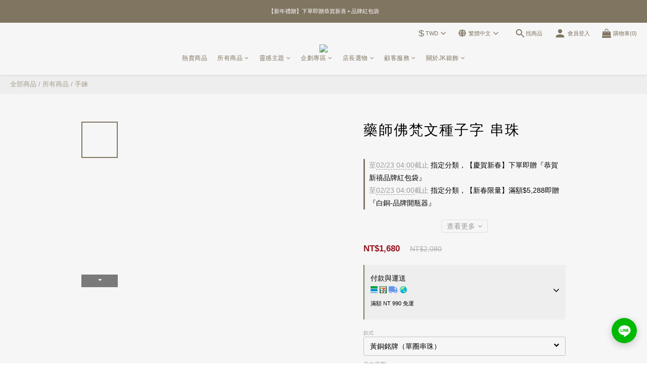

--- FILE ---
content_type: text/html; charset=utf-8
request_url: https://www.jk-silver.com/products/medicine-buddha-sanskrit-beading
body_size: 111374
content:
<!DOCTYPE html>
<html lang="zh-hant"><head>  <!-- prefetch dns -->
<meta http-equiv="x-dns-prefetch-control" content="on">
<link rel="dns-prefetch" href="https://cdn.shoplineapp.com">
<link rel="preconnect" href="https://cdn.shoplineapp.com" crossorigin>
<link rel="dns-prefetch" href="https://shoplineimg.com">
<link rel="preconnect" href="https://shoplineimg.com">
<link rel="dns-prefetch" href="https://shoplineimg.com">
<link rel="preconnect" href="https://shoplineimg.com" title="image-service-origin">

  <link rel="preload" href="https://cdn.shoplineapp.com/s/javascripts/currencies.js" as="script">




      <link rel="preload" as="image" href="https://shoplineimg.com/5fa3cf2d483298002036774b/672dc6847b3d040010e82809/800x.webp?source_format=jpg" media="(max-height: 950px)">

<!-- Wrap what we need here -->


<!-- SEO -->
  
    <title ng-non-bindable>願爲衆生解除疾苦，消災解厄！【藥師佛】台灣獨家設計款天然石手鍊｜JK銀飾</title>

  <meta name="description" content="青金石在佛教裡被視為藥師琉璃光如來的代表顏色，我們設計師這次以青金石搭配簡約的純銀吊牌，設計出此款藥師佛純銀款(黃銅款)手串，並且將『信仰』與『時尚』所融為一體，保有信仰的同時也是你時尚的穿搭飾品之一｜JK銀飾">

    <meta name="keywords" content="藥師佛,青金石,手串,銀飾品牌,銀飾推薦,藥師光如來">



<!-- Meta -->
  

    <meta property="og:title" content="願爲衆生解除疾苦，消災解厄！【藥師佛】台灣獨家設計款天然石手鍊｜JK銀飾">

  <meta property="og:type" content="product"/>

    <meta property="og:url" content="https://www.jk-silver.com/products/medicine-buddha-sanskrit-beading">
    <link rel="canonical" href="https://www.jk-silver.com/products/medicine-buddha-sanskrit-beading">

  <meta property="og:description" content="青金石在佛教裡被視為藥師琉璃光如來的代表顏色，我們設計師這次以青金石搭配簡約的純銀吊牌，設計出此款藥師佛純銀款(黃銅款)手串，並且將『信仰』與『時尚』所融為一體，保有信仰的同時也是你時尚的穿搭飾品之一｜JK銀飾">

    <meta property="og:image" content="https://img.shoplineapp.com/media/image_clips/672dc6847b3d040010e82809/original.jpg?1731053187">
    <meta name="thumbnail" content="https://img.shoplineapp.com/media/image_clips/672dc6847b3d040010e82809/original.jpg?1731053187">

    <meta property="fb:app_id" content="186402639746083">



    <script type="application/ld+json">
    {"@context":"https://schema.org","@type":"WebSite","name":"JK銀飾","url":"https://www.jk-silver.com"}
    </script>


<!-- locale meta -->


  <meta name="viewport" content="width=device-width, initial-scale=1.0, viewport-fit=cover">
<meta name="mobile-web-app-capable" content="yes">
<meta name="format-detection" content="telephone=no" />
<meta name="google" value="notranslate">

<!-- Shop icon -->
  <link rel="shortcut icon" type="image/png" href="https://img.shoplineapp.com/media/image_clips/691e823c2d830f00167da592/original.png?1763607100=&amp;owner_id=5fa3cf2d483298002036774b">




<!--- Site Ownership Data -->
    <meta name="google-site-verification" content="jSu1kZNMW-92KVHQKxL_DJSkShjrgImeVzToTga10hc">
    <meta name="msvalidate.01" content="80E3C46140864946BAEA9B1B0D6F13B3">
    <meta name="google-site-verification" content="32Y2iw4gSXIjiMyYKW1KzzboZ9MBqb_PSzWzfR5xn4E">
<!--- Site Ownership Data End-->

<!-- Styles -->


        <link rel="stylesheet" media="all" href="https://cdn.shoplineapp.com/assets/lib/bootstrap-3.4.1-4ccbe929d8684c8cc83f72911d02f011655dbd6b146a879612fadcdfa86fa7c7.css" onload="" />

        <link rel="stylesheet" media="print" href="https://cdn.shoplineapp.com/assets/theme_vendor-6eb73ce39fd4a86f966b1ab21edecb479a1d22cae142252ad701407277a4d3be.css" onload="this.media='all'" />


        <link rel="stylesheet" media="print" href="https://cdn.shoplineapp.com/assets/shop-2c8ce8b30f079a0263f27ffd5dfdfce0151366469f06a9a110fb7808a01448e0.css" onload="this.media=&quot;all&quot;" />

            <link rel="stylesheet" media="all" href="https://cdn.shoplineapp.com/assets/v2_themes/ultra_chic/page-product-detail-015b130e51f0ed36464eb1bc00f708ee54234f0f3dece7045cdd667a8c6dc8fb.css" onload="" />


    






  <link rel="stylesheet" media="all" href="https://cdn.shoplineapp.com/packs/css/intl_tel_input-0d9daf73.chunk.css" />








<script type="text/javascript">
  window.mainConfig = JSON.parse('{\"sessionId\":\"\",\"merchantId\":\"5fa3cf2d483298002036774b\",\"appCoreHost\":\"shoplineapp.com\",\"assetHost\":\"https://cdn.shoplineapp.com/packs/\",\"apiBaseUrl\":\"http://shoplineapp.com\",\"eventTrackApi\":\"https://events.shoplytics.com/api\",\"frontCommonsApi\":\"https://front-commons.shoplineapp.com/api\",\"appendToUrl\":\"\",\"env\":\"production\",\"merchantData\":{\"_id\":\"5fa3cf2d483298002036774b\",\"addon_limit_enabled\":false,\"base_country_code\":\"TW\",\"base_currency\":{\"id\":\"twd\",\"iso_code\":\"TWD\",\"alternate_symbol\":\"NT$\",\"name\":\"New Taiwan Dollar\",\"symbol_first\":true,\"subunit_to_unit\":1},\"base_currency_code\":\"TWD\",\"beta_feature_keys\":[],\"brand_home_url\":\"https://www.jk-silver.com\",\"checkout_setting\":{\"enable_membership_autocheck\":true,\"enable_subscription_autocheck\":false,\"enforce_user_login_on_checkout\":false,\"enabled_abandoned_cart_notification\":true,\"checkout_without_email\":true,\"enable_sc_fast_checkout\":false},\"current_plan_key\":\"basket\",\"current_theme_key\":\"ultra_chic\",\"delivery_option_count\":11,\"enabled_stock_reminder\":false,\"handle\":\"jksilverworld925812\",\"identifier\":\"\",\"instagram_access_token\":\"IGAANCmQEgNdJBZAFlhR3MwYXM2bExSZA1FKWmNBMkJXdnVBMU1ZAMDVOdnhFSXdVVF96dmFPbmhBMXgtZAVZAEcS1vdmRUS0p2c2dySWF1RGpsNGkwNUdXaFF5UGRnLUtJcGtOLWRPaFhFQ0tpcmg1TVE0a3F3\",\"instagram_id\":\"8865955103525670\",\"invoice_activation\":\"inactive\",\"is_image_service_enabled\":true,\"mobile_logo_media_url\":\"https://img.shoplineapp.com/media/image_clips/691e8237e405890014422afa/original.png?1763607094=\\u0026owner_id=5fa3cf2d483298002036774b\",\"name\":\"JK銀飾\",\"order_setting\":{\"invoice_activation\":\"inactive\",\"short_message_activation\":\"inactive\",\"stock_reminder_activation\":\"false\",\"default_out_of_stock_reminder\":false,\"auto_cancel_expired_orders\":true,\"auto_revert_credit\":true,\"enabled_order_auth_expiry\":true,\"enforce_user_login_on_checkout\":false,\"enabled_abandoned_cart_notification\":true,\"enable_order_split_einvoice_reissue\":false,\"no_duplicate_uniform_invoice\":false,\"checkout_without_email\":true,\"hourly_auto_invoice\":false,\"enabled_location_id\":true,\"enabled_sf_hidden_product_name\":true,\"slp_auto_refund\":false,\"customer_return_order\":{\"enabled\":false,\"available_return_days\":\"7\"},\"customer_cancel_order\":{\"enabled\":true,\"auto_revert_credit\":true},\"custom_fields\":[{\"type\":\"text\",\"label\":\"刻字內容與字型【此欄位只適用有加購刻字nt200商品或是印章商品】\",\"display_type\":\"text_field\",\"name_translations\":{\"zh-hant\":\"刻字內容與字型【此欄位只適用有加購刻字NT200商品或是印章商品】\"},\"hint_translations\":{\"zh-hant\":\"字型 2號 內容 王小明 ／(若無填寫字型將由金工師為您安排 且雕刻後無法修改)\"},\"field_id\":\"682eefcbb23abe000bbcfc90\"},{\"type\":\"textarea\",\"label\":\"\\u003cp style=\\\"color: #adadad; font-size: 16px; line-height: 1;\\\"\\u003e\\n    ．訂單備註：修改鍊長、客製戒圍、統一編號...等（都可以在這邊留言告知唷～）\\n\\u003c/p\\u003e\\n\\u003cp style=\\\"color: #adadad; font-size: 16px; line-height: 1;\\\"\\u003e\\n    ．首次更換尺寸享有免回郵之服務並加贈戒圍尺，可安心選購。（除了貼身飾品：耳環...等；或是客製或訂製之商品：比如加刻字，均不接受退換貨）\\n\\u003c/p\\u003e\\n\\u003cp style=\\\"color: #adadad; font-size: 16px; line-height: 1;\\\"\\u003e\\n    ．一般出貨約2-5天（缺貨 有預購提示 佛牌類 商品除外 含有印章類型訂單出貨約5-7天,感謝您）詳細庫存及製作時間請洽line客服。\\n\\u003c/p\\u003e\",\"display_type\":\"text_field\",\"name_translations\":{\"zh-hant\":\"\\u003cp style=\\\"color: #adadad; font-size: 16px; line-height: 1;\\\"\\u003e\\n    ．訂單備註：修改鍊長、客製戒圍、統一編號...等（都可以在這邊留言告知唷～）\\n\\u003c/p\\u003e\\n\\u003cp style=\\\"color: #adadad; font-size: 16px; line-height: 1;\\\"\\u003e\\n    ．首次更換尺寸享有免回郵之服務並加贈戒圍尺，可安心選購。（除了貼身飾品：耳環...等；或是客製或訂製之商品：比如加刻字，均不接受退換貨）\\n\\u003c/p\\u003e\\n\\u003cp style=\\\"color: #adadad; font-size: 16px; line-height: 1;\\\"\\u003e\\n    ．一般出貨約2-5天（缺貨 有預購提示 佛牌類 商品除外 含有印章類型訂單出貨約5-7天,感謝您）詳細庫存及製作時間請洽LINE客服。\\n\\u003c/p\\u003e\"}},{\"type\":\"text\",\"label\":\"請問您是否需要禮盒及提袋【必填】\",\"required\":\"true\",\"display_type\":\"dropdown\",\"dropdown_options\":[{\"zh-hant\":\"需要\"},{\"zh-hant\":\"不需要(換取多一組銀飾保養組)\"}],\"name_translations\":{\"zh-hant\":\"請問您是否需要禮盒及提袋【必填】\"},\"hint_translations\":{\"zh-hant\":\"\"},\"field_id\":\"682eefcbb23abe000bbcfc91\"},{\"type\":\"textarea\",\"label\":\"\\u003cp style=\\\"color: #adadad; font-size: 16px; line-height: 1;\\\"\\u003e\\n    ．如有遇到任何問題 請直接聯繫客服：\\u003c/p\\u003e\\n\\u003cp style=\\\"color: #adadad; font-size: 16px; line-height: 0.6; padding-left: 20px;\\\"\\u003e\\n    (1) 聯絡 line 客服 ： @jksilver\\u003c/p\\u003e\\n\\u003cp style=\\\"color: #adadad; font-size: 16px; line-height: 0.6; padding-left: 20px;\\\"\\u003e\\n    (2) 免付費專線 0800-770077 〈國定假日除外 10:00-19:00 〉\\u003c/p\\u003e\\n\\u003cp style=\\\"color: #adadad; font-size: 16px; line-height: 0.6; padding-left: 20px;\\\"\\u003e\\n    (3) 或點擊右下角視窗直接聯繫客服\\u003c/p\\u003e\",\"display_type\":\"text_field\",\"name_translations\":{\"zh-hant\":\"\\u003cp style=\\\"color: #adadad; font-size: 16px; line-height: 1;\\\"\\u003e\\n    ．如有遇到任何問題 請直接聯繫客服：\\u003c/p\\u003e\\n\\u003cp style=\\\"color: #adadad; font-size: 16px; line-height: 0.6; padding-left: 20px;\\\"\\u003e\\n    (1) 聯絡 LINE 客服 ： @jksilver\\u003c/p\\u003e\\n\\u003cp style=\\\"color: #adadad; font-size: 16px; line-height: 0.6; padding-left: 20px;\\\"\\u003e\\n    (2) 免付費專線 0800-770077 〈國定假日除外 10:00-19:00 〉\\u003c/p\\u003e\\n\\u003cp style=\\\"color: #adadad; font-size: 16px; line-height: 0.6; padding-left: 20px;\\\"\\u003e\\n    (3) 或點擊右下角視窗直接聯繫客服\\u003c/p\\u003e\"}},{\"type\":\"text\",\"label\":\"後台客服備註欄(客戶免填)\",\"display_type\":\"text_field\",\"name_translations\":{\"zh-hant\":\"後台客服備註欄(客戶免填)\"},\"field_id\":\"682eefcbb23abe000bbcfc92\"}],\"invoice\":{\"tax_id\":\"\"},\"line_messenging\":{\"status\":\"active\"},\"facebook_messenging\":{\"status\":\"active\"},\"status_update_sms\":{\"status\":\"active\"},\"private_info_handle\":{\"enabled\":false,\"custom_fields_enabled\":false}},\"payment_method_count\":15,\"product_setting\":{\"enabled_show_member_price\":false,\"enabled_product_review\":true,\"variation_display\":\"dropdown\",\"price_range_enabled\":true,\"enabled_pos_product_customized_price\":false,\"enabled_pos_product_price_tier\":true,\"enabled_pos_pinned_product\":false,\"enabled_plp_product_review\":true},\"promotion_setting\":{\"one_coupon_limit_enabled\":true,\"show_promotion_reminder\":true,\"show_coupon\":true,\"multi_order_discount_strategy\":\"order_or_tier_promotion\",\"order_promotions_ignore_exclude_product\":true,\"order_gift_threshold_mode\":\"after_price_discounts\",\"order_free_shipping_threshold_mode\":\"after_all_discounts\",\"category_item_gift_threshold_mode\":\"before_discounts\",\"category_item_free_shipping_threshold_mode\":\"before_discounts\"},\"rollout_keys\":[\"2FA_google_authenticator\",\"3_layer_category\",\"3_layer_navigation\",\"3_layer_variation\",\"711_CB_13countries\",\"711_CB_pickup_TH\",\"711_c2b_report_v2\",\"711_cross_delivery\",\"AdminCancelRecurringSubscription_V1\",\"BasketSynchronizedToITC_V1\",\"MC_WA_Template_Management\",\"MC_manual_order\",\"MO_Apply_Coupon_Code\",\"StaffCanBeDeleted_V1\",\"SummaryStatement_V1\",\"UTM_export\",\"UTM_register\",\"abandoned_cart_notification\",\"add_system_fontstyle\",\"add_to_cart_revamp\",\"addon_products_limit_10\",\"addon_products_limit_unlimited\",\"addon_quantity\",\"address_format_batch2\",\"address_format_jp\",\"address_format_my\",\"address_format_us\",\"address_format_vn\",\"admin_app_extension\",\"admin_clientele_profile\",\"admin_custom_domain\",\"admin_image_service\",\"admin_lang_vi\",\"admin_logistic_bank_account\",\"admin_manual_order\",\"admin_realtime\",\"admin_vietnam_dong\",\"admin_whitelist_ip\",\"adminapp_order_form\",\"adminapp_wa_contacts_list\",\"ads_system_new_tab\",\"adyen_my_sc\",\"affiliate_by_product\",\"affiliate_dashboard\",\"affiliate_kol_report\",\"affiliate_kol_report_appstore\",\"alipay_hk_sc\",\"amazon_product_review\",\"android_pos_agent_clockin_n_out\",\"android_pos_purchase_order_partial_in_storage\",\"android_pos_save_send_receipt\",\"android_pos_v2_force_upgrade_version_1-50-0_date_2025-08-30\",\"app_categories_filtering\",\"app_multiplan\",\"app_publish\",\"app_subscription_prorated_billing\",\"apply_multi_order_discount\",\"apps_store\",\"apps_store_blog\",\"apps_store_fb_comment\",\"apps_store_wishlist\",\"appstore_free_trial\",\"archive_order_data\",\"archive_order_ui\",\"assign_products_to_category\",\"auth_flow_revamp\",\"auto_credit\",\"auto_credit_notify\",\"auto_credit_percentage\",\"auto_credit_recurring\",\"auto_reply_comment\",\"auto_reply_fb\",\"auto_save_sf_plus_address\",\"availability_buy_online_pickup_instore\",\"availability_preview_buy_online_pickup_instore\",\"back_in_stock_appstore\",\"back_in_stock_notify\",\"basket_comparising_link_CNY\",\"basket_comparising_link_HKD\",\"basket_comparising_link_TWD\",\"basket_invoice_field\",\"basket_pricing_page_cny\",\"basket_pricing_page_hkd\",\"basket_pricing_page_myr\",\"basket_pricing_page_sgd\",\"basket_pricing_page_thb\",\"basket_pricing_page_twd\",\"basket_pricing_page_usd\",\"basket_pricing_page_vnd\",\"basket_subscription_coupon\",\"basket_subscription_email\",\"bianco_setting\",\"bidding_select_product\",\"bing_ads\",\"birthday_format_v2\",\"block_gtm_for_lighthouse\",\"blog\",\"blog_app\",\"blog_revamp_admin\",\"blog_revamp_admin_category\",\"blog_revamp_doublewrite\",\"blog_revamp_related_products\",\"blog_revamp_shop_category\",\"blog_revamp_singleread\",\"breadcrumb\",\"broadcast_addfilter\",\"broadcast_advanced_filters\",\"broadcast_analytics\",\"broadcast_center\",\"broadcast_clone\",\"broadcast_email_html\",\"broadcast_facebook_template\",\"broadcast_line_template\",\"broadcast_preset_time\",\"broadcast_to_unsubscribers_sms\",\"broadcast_unsubscribe_email\",\"bulk_action_customer\",\"bulk_action_product\",\"bulk_assign_point\",\"bulk_import_multi_lang\",\"bulk_payment_delivery_setting\",\"bulk_printing_labels_711C2C\",\"bulk_update_dynamic_fields\",\"bulk_update_job\",\"bulk_update_new_fields\",\"bulk_update_product_download_with_filter\",\"bulk_update_tag\",\"bulk_update_tag_enhancement\",\"bundle_add_type\",\"bundle_group\",\"bundle_page\",\"bundle_pricing\",\"bundle_promotion_apply_enhancement\",\"bundle_stackable\",\"buy_at_amazon\",\"buy_button\",\"buy_now_button\",\"buyandget_promotion\",\"callback_service\",\"cancel_order_by_customer\",\"cancel_order_by_customer_v2\",\"cart_addon\",\"cart_addon_condition\",\"cart_addon_limit\",\"cart_use_product_service\",\"cart_uuid\",\"category_banner_multiple\",\"category_limit_unlimited\",\"category_sorting\",\"channel_amazon\",\"channel_fb\",\"channel_integration\",\"channel_line\",\"charge_shipping_fee_by_product_qty\",\"chat_widget\",\"chat_widget_facebook\",\"chat_widget_ig\",\"chat_widget_line\",\"chat_widget_livechat\",\"chat_widget_whatsapp\",\"chatbot_card_carousel\",\"chatbot_card_template\",\"chatbot_image_widget\",\"chatbot_keywords_matching\",\"chatbot_welcome_template\",\"checkout_membercheckbox_toggle\",\"checkout_setting\",\"checkout_without_email\",\"cn_pricing_page_2019\",\"combine_orders_app\",\"comment_list_export\",\"component_h1_tag\",\"connect_new_facebookpage\",\"consolidated_billing\",\"contact_us_mobile\",\"cookie_consent\",\"country_code\",\"coupon_center_back_to_cart\",\"coupon_notification\",\"coupon_v2\",\"create_staff_revamp\",\"credit_amount_condition_hidden\",\"credit_campaign\",\"credit_condition_5_tier_ec\",\"credit_installment_payment_fee_hidden\",\"credit_point_report\",\"credit_point_triggerpoint\",\"criteo\",\"crm_email_custom\",\"crm_notify_preview\",\"crm_sms_custom\",\"crm_sms_notify\",\"cross_shop_tracker\",\"custom_css\",\"custom_home_delivery_tw\",\"custom_notify\",\"custom_order_export\",\"customer_advanced_filter\",\"customer_coupon\",\"customer_custom_field_limit_5\",\"customer_data_secure\",\"customer_edit\",\"customer_export_v2\",\"customer_group\",\"customer_group_analysis\",\"customer_group_broadcast\",\"customer_group_filter_p2\",\"customer_group_filter_p3\",\"customer_group_regenerate\",\"customer_group_sendcoupon\",\"customer_group_smartrfm_filter\",\"customer_import_50000_failure_report\",\"customer_import_v2\",\"customer_import_v3\",\"customer_list\",\"customer_new_report\",\"customer_referral\",\"customer_referral_notify\",\"customer_search_match\",\"customer_tag\",\"dashboard_v2\",\"dashboard_v2_revamp\",\"date_picker_v2\",\"deep_link_support_linepay\",\"deep_link_support_payme\",\"deep_search\",\"default_theme_ultrachic\",\"delivery_time\",\"delivery_time_with_quantity\",\"design_submenu\",\"dev_center_app_store\",\"disable_footer_brand\",\"disable_old_upgrade_reminder\",\"domain_applicable\",\"doris_bien_setting\",\"dusk_setting\",\"ec_order_unlimit\",\"ecpay_expirydate\",\"ecpay_payment_gateway\",\"edit_order_promotion_applied_creditpoint\",\"einvoice_bulk_update\",\"einvoice_edit\",\"einvoice_list_by_day\",\"einvoice_newlogic\",\"email_credit_expire_notify\",\"email_custom\",\"email_member_forget_password_notify\",\"email_member_register_notify\",\"email_order_notify\",\"email_verification\",\"enable_body_script\",\"enable_calculate_api_promotion_apply\",\"enable_calculate_api_promotion_filter\",\"enable_cart_api\",\"enable_cart_service\",\"enable_corejs_splitting\",\"enable_lazysizes_image_tag\",\"enable_new_css_bundle\",\"enable_order_status_callback_revamp_for_promotion\",\"enable_order_status_callback_revamp_for_storefront\",\"enable_promotion_usage_record\",\"enable_shopjs_splitting\",\"enhanced_catalog_feed\",\"exclude_product\",\"exclude_product_v2\",\"execute_shipment_permission\",\"export_inventory_report_v2\",\"express_cart\",\"express_checkout_pages\",\"extend_reminder\",\"external_redeem_coupon\",\"facebook_ads\",\"facebook_dia\",\"facebook_line_promotion_notify\",\"facebook_login\",\"facebook_messenger_subscription\",\"facebook_notify\",\"facebook_pixel_manager\",\"fb_1on1_chat\",\"fb_broadcast\",\"fb_broadcast_sc\",\"fb_broadcast_sc_p2\",\"fb_comment_app\",\"fb_entrance_optimization\",\"fb_feed_unlimit\",\"fb_group\",\"fb_menu\",\"fb_messenger_onetime_notification\",\"fb_multi_category_feed\",\"fb_offline_conversions_api\",\"fb_pixel_matching\",\"fb_pixel_v2\",\"fb_post_management\",\"fb_product_set\",\"fb_quick_signup_link\",\"fb_shop_now_button\",\"fb_ssapi\",\"fb_sub_button\",\"fb_welcome_msg\",\"fbe_oe\",\"fbe_shop\",\"fbe_v2\",\"fbe_v2_edit\",\"feature_alttag_phase1\",\"feature_alttag_phase2\",\"flash_price_campaign\",\"fm_order_receipt\",\"fmt_c2c_newlabel\",\"fmt_revision\",\"footer_brand\",\"footer_builder\",\"footer_builder_new\",\"form_builder\",\"form_builder_access\",\"form_builder_user_management\",\"form_builder_v2_elements\",\"form_builder_v2_receiver\",\"form_builder_v2_report\",\"freeshipping_promotion_condition\",\"get_coupon\",\"get_promotions_by_cart\",\"gift_promotion_condition\",\"gift_shipping_promotion_discount_condition\",\"gifts_limit_10\",\"gifts_limit_unlimited\",\"gmv_revamp\",\"godaddy\",\"google_ads_api\",\"google_ads_manager\",\"google_analytics_4\",\"google_analytics_manager\",\"google_content_api\",\"google_dynamic_remarketing_tag\",\"google_enhanced_conversions\",\"google_preorder_feed\",\"google_product_category_3rdlayer\",\"google_recaptcha\",\"google_remarketing_manager\",\"google_signup_login\",\"google_tag_manager\",\"gp_tw_sc\",\"group_url_bind_post_live\",\"h2_tag_phase1\",\"hct_logistics_bills_report\",\"hidden_product\",\"hidden_product_p2\",\"hide_credit_point_record_balance\",\"hide_theme_dusk_whitelist\",\"hk_pricing_page_2019\",\"hkd_pricing_page_disabled_2020\",\"ig_browser_notify\",\"ig_live\",\"ig_login_entrance\",\"ig_new_api\",\"image_gallery\",\"image_gallery_p2\",\"image_host_by_region\",\"image_limit_100000\",\"image_limit_30000\",\"image_widget_mobile\",\"inbox_manual_order\",\"inbox_send_cartlink\",\"increase_variation_limit\",\"instagram_create_post\",\"instagram_post_sales\",\"instant_order_form\",\"integrated_label_711\",\"integrated_sfexpress\",\"integration_one\",\"inventory_change_reason\",\"inventory_search_v2\",\"job_api_products_export\",\"job_api_user_export\",\"job_product_import\",\"jquery_v3\",\"kingsman_v2_setting\",\"layout_engine_service_kingsman_blogs\",\"layout_engine_service_kingsman_member_center\",\"layout_engine_service_kingsman_pdp\",\"layout_engine_service_kingsman_plp\",\"layout_engine_service_kingsman_promotions\",\"line_1on1_chat\",\"line_abandon_notification\",\"line_ads_tag\",\"line_broadcast\",\"line_ec\",\"line_in_chat_shopping\",\"line_live\",\"line_login\",\"line_login_mobile\",\"line_point_cpa_tag\",\"line_shopping_new_fields\",\"line_signup\",\"live_after_keyword\",\"live_ai_tag_comments\",\"live_announce_bids\",\"live_announce_buyer\",\"live_bidding\",\"live_broadcast_v2\",\"live_bulk_checkoutlink\",\"live_bulk_edit\",\"live_checkout_notification\",\"live_checkout_notification_all\",\"live_checkout_notification_message\",\"live_comment_discount\",\"live_comment_robot\",\"live_create_product_v2\",\"live_crosspost\",\"live_dashboard_product\",\"live_event_discount\",\"live_event_polls\",\"live_exclusive_price\",\"live_fb_group\",\"live_fhd_video\",\"live_general_settings\",\"live_group_event\",\"live_host_panel\",\"live_ig_messenger_broadcast\",\"live_ig_product_recommend\",\"live_im_switch\",\"live_keyword_switch\",\"live_line_broadcast\",\"live_line_management\",\"live_line_multidisplay\",\"live_luckydraw_enhancement\",\"live_messenger_broadcast\",\"live_multi_channel_livestream\",\"live_order_block\",\"live_print_advanced\",\"live_product_recommend\",\"live_shopline_announcement\",\"live_shopline_beauty_filter\",\"live_shopline_keyword\",\"live_shopline_product_card\",\"live_shopline_view\",\"live_shopline_view_marquee\",\"live_show_storefront_facebook\",\"live_show_storefront_shopline\",\"live_stream_settings\",\"locale_revamp\",\"lock_cart_sc_product\",\"logistic_bill_v2_711_b2c\",\"logistic_bill_v2_711_c2c\",\"logo_favicon\",\"luckydraw_products\",\"luckydraw_qualification\",\"manual_activation\",\"manual_order\",\"manual_order_7-11\",\"manual_order_ec_to_sc\",\"manually_bind_post\",\"marketing_affiliate\",\"marketing_affiliate_p2\",\"mc-history-instant\",\"mc_711crossborder\",\"mc_ad_tag\",\"mc_assign_message\",\"mc_auto_bind_member\",\"mc_autoreply_cotent\",\"mc_autoreply_question\",\"mc_autoreply_trigger\",\"mc_broadcast\",\"mc_broadcast_v2\",\"mc_bulk_read\",\"mc_chatbot_template\",\"mc_delete_message\",\"mc_edit_cart\",\"mc_history_instant\",\"mc_history_post\",\"mc_im\",\"mc_inbox_autoreply\",\"mc_input_status\",\"mc_instant_notifications\",\"mc_invoicetitle_optional\",\"mc_keyword_autotagging\",\"mc_line_broadcast\",\"mc_line_broadcast_all_friends\",\"mc_line_cart\",\"mc_logistics_hct\",\"mc_logistics_tcat\",\"mc_manage_blacklist\",\"mc_mark_todo\",\"mc_new_menu\",\"mc_phone_tag\",\"mc_reminder_unpaid\",\"mc_reply_pic\",\"mc_setting_message\",\"mc_setting_orderform\",\"mc_shop_message_refactor\",\"mc_smart_advice\",\"mc_sort_waitingtime\",\"mc_sort_waitingtime_new\",\"mc_tw_invoice\",\"media_gcp_upload\",\"member_center_profile_revamp\",\"member_import_notify\",\"member_info_reward\",\"member_info_reward_subscription\",\"member_password_setup_notify\",\"member_points\",\"member_points_notify\",\"member_price\",\"membership_tier_double_write\",\"membership_tier_notify\",\"membership_tiers\",\"memebr_center_point_credit_revamp\",\"menu_limit_100\",\"menu_limit_unlimited\",\"merchant_automatic_payment_setting\",\"message_center_v3\",\"message_revamp\",\"mo_remove_discount\",\"mobile_and_email_signup\",\"mobile_signup_only\",\"mobile_signup_p2\",\"modularize_address_format\",\"molpay_credit_card\",\"multi_lang\",\"multi_lang_ja\",\"multi_lang_vi\",\"multicurrency\",\"my_pricing_page_2019\",\"myapp_reauth_alert\",\"myr_pricing_page_disabled_2020\",\"new_app_subscription\",\"new_layout_for_mobile_and_pc\",\"new_onboarding_flow\",\"new_return_management\",\"new_settings_apply_all_promotion\",\"new_signup_flow\",\"new_sinopac_3d\",\"notification_custom_sending_time\",\"npb_theme_philia\",\"npb_widget_font_size_color\",\"ob_revamp\",\"ob_sgstripe\",\"ob_twecpay\",\"oceanpay\",\"old_fbe_removal\",\"onboarding_basketplan\",\"onboarding_handle\",\"one_new_filter\",\"one_page_store\",\"one_page_store_1000\",\"one_page_store_checkout\",\"one_page_store_clone\",\"one_page_store_product_set\",\"online_credit_redemption_toggle\",\"online_store_design\",\"online_store_design_setup_guide_basketplan\",\"open_api_management\",\"order_add_to_cart\",\"order_archive_calculation_revamp_crm_amount\",\"order_archive_calculation_revamp_crm_member\",\"order_archive_product_testing\",\"order_archive_testing\",\"order_archive_testing_crm\",\"order_archive_testing_order_details\",\"order_archive_testing_return_order\",\"order_confirmation_slip_upload\",\"order_custom_field_limit_5\",\"order_custom_notify\",\"order_decoupling_product_revamp\",\"order_discount_stackable\",\"order_export_366day\",\"order_export_v2\",\"order_filter_shipped_date\",\"order_message_broadcast\",\"order_new_source\",\"order_promotion_split\",\"order_search_custom_field\",\"order_search_sku\",\"order_select_across_pages\",\"order_sms_notify\",\"order_split\",\"order_status_non_automation\",\"order_status_tag_color\",\"order_tag\",\"orderemail_new_logic\",\"other_custom_notify\",\"out_of_stock_order\",\"page_builder_revamp\",\"page_builder_revamp_theme_setting\",\"page_builder_revamp_theme_setting_initialized\",\"page_builder_section_cache_enabled\",\"page_builder_widget_accordion\",\"page_builder_widget_blog\",\"page_builder_widget_category\",\"page_builder_widget_collage\",\"page_builder_widget_countdown\",\"page_builder_widget_custom_liquid\",\"page_builder_widget_instagram\",\"page_builder_widget_product_text\",\"page_builder_widget_subscription\",\"page_builder_widget_video\",\"page_limit_unlimited\",\"page_view_cache\",\"pakpobox\",\"partial_free_shipping\",\"payme\",\"payment_condition\",\"payment_fee_config\",\"payment_image\",\"payment_slip_notify\",\"paypal_upgrade\",\"pdp_image_lightbox\",\"pdp_image_lightbox_icon\",\"pending_subscription\",\"philia_setting\",\"pickup_remember_store\",\"plp_label_wording\",\"plp_product_seourl\",\"plp_variation_selector\",\"plp_wishlist\",\"point_campaign\",\"point_redeem_to_cash\",\"pos_only_product_settings\",\"pos_retail_store_price\",\"pos_setup_guide_basketplan\",\"post_cancel_connect\",\"post_commerce_stack_comment\",\"post_fanpage_luckydraw\",\"post_fb_group\",\"post_general_setting\",\"post_lock_pd\",\"post_sales_dashboard\",\"postsale_auto_reply\",\"postsale_create_post\",\"postsale_ig_auto_reply\",\"postsales_connect_multiple_posts\",\"preset_publish\",\"product_available_time\",\"product_cost_permission\",\"product_feed_info\",\"product_feed_manager_availability\",\"product_feed_revamp\",\"product_index_v2\",\"product_info\",\"product_limit_1000\",\"product_limit_unlimited\",\"product_log_v2\",\"product_page_limit_10\",\"product_quantity_update\",\"product_recommendation_abtesting\",\"product_revamp_doublewrite\",\"product_revamp_singleread\",\"product_review_import\",\"product_review_import_installable\",\"product_review_plp\",\"product_review_reward\",\"product_search\",\"product_set_revamp\",\"product_set_v2_enhancement\",\"product_summary\",\"promotion_blacklist\",\"promotion_filter_by_date\",\"promotion_first_purchase\",\"promotion_hour\",\"promotion_limit_10\",\"promotion_limit_100\",\"promotion_limit_unlimited\",\"promotion_minitem\",\"promotion_page\",\"promotion_page_reminder\",\"promotion_page_seo_button\",\"promotion_record_archive_test\",\"promotion_reminder\",\"purchase_limit_campaign\",\"quick_answer\",\"recaptcha_reset_pw\",\"redirect_301_settings\",\"rejected_bill_reminder\",\"remove_fblike_sc\",\"repay_cookie\",\"replace_janus_interface\",\"replace_lms_old_oa_interface\",\"reports\",\"revert_credit\",\"revert_credit_p2\",\"revert_credit_status\",\"sales_dashboard\",\"sangria_setting\",\"sc_advanced_keyword\",\"sc_ai_chat_analysis\",\"sc_ai_suggested_reply\",\"sc_alipay_standard\",\"sc_atm\",\"sc_auto_bind_member\",\"sc_autodetect_address\",\"sc_autodetect_paymentslip\",\"sc_autoreply_icebreaker\",\"sc_broadcast_permissions\",\"sc_clearcart\",\"sc_clearcart_all\",\"sc_comment_label\",\"sc_comment_list\",\"sc_conversations_statistics_sunset\",\"sc_download_adminapp\",\"sc_facebook_broadcast\",\"sc_facebook_live\",\"sc_fb_ig_subscription\",\"sc_gpt_chatsummary\",\"sc_gpt_content_generator\",\"sc_gpt_knowledge_base\",\"sc_group_pm_commentid\",\"sc_group_webhook\",\"sc_intercom\",\"sc_keywords\",\"sc_line_live_pl\",\"sc_list_search\",\"sc_live_line\",\"sc_lock_inventory\",\"sc_manual_order\",\"sc_mc_settings\",\"sc_mo_711emap\",\"sc_order_unlimit\",\"sc_outstock_msg\",\"sc_overall_statistics\",\"sc_overall_statistics_api_v3\",\"sc_overall_statistics_v2\",\"sc_pickup\",\"sc_post_feature\",\"sc_product_set\",\"sc_product_variation\",\"sc_sidebar\",\"sc_similar_question_replies\",\"sc_slp_subscription_promotion\",\"sc_standard\",\"sc_store_pickup\",\"sc_wa_contacts_list\",\"sc_wa_message_report\",\"sc_wa_permissions\",\"scheduled_home_page\",\"search_function_image_gallery\",\"security_center\",\"select_all_customer\",\"select_all_inventory\",\"send_coupon_notification\",\"session_expiration_period\",\"setup_guide_basketplan\",\"sfexpress_centre\",\"sfexpress_eflocker\",\"sfexpress_service\",\"sfexpress_store\",\"sg_onboarding_currency\",\"share_cart_link\",\"shop_builder_plp\",\"shop_category_filter\",\"shop_category_filter_bulk_action\",\"shop_product_search_rate_limit\",\"shop_related_recaptcha\",\"shop_template_advanced_setting\",\"shopback_cashback\",\"shopline_captcha\",\"shopline_email_captcha\",\"shopline_product_reviews\",\"shoplytics_api_ordersales_v4\",\"shoplytics_api_psa_wide_table\",\"shoplytics_benchmark\",\"shoplytics_broadcast_api_v3\",\"shoplytics_channel_store_permission\",\"shoplytics_credit_analysis\",\"shoplytics_customer_refactor_api_v3\",\"shoplytics_date_picker_v2\",\"shoplytics_event_realtime_refactor_api_v3\",\"shoplytics_events_api_v3\",\"shoplytics_export_flex\",\"shoplytics_homepage_v2\",\"shoplytics_invoices_api_v3\",\"shoplytics_lite\",\"shoplytics_membership_tier_growth\",\"shoplytics_orders_api_v3\",\"shoplytics_ordersales_v3\",\"shoplytics_payments_api_v3\",\"shoplytics_pro\",\"shoplytics_product_revamp_api_v3\",\"shoplytics_promotions_api_v3\",\"shoplytics_psa_multi_stores_export\",\"shoplytics_psa_sub_categories\",\"shoplytics_rfim_enhancement_v3\",\"shoplytics_session_metrics\",\"shoplytics_staff_api_v3\",\"shoplytics_to_hd\",\"shopper_app_entrance\",\"shopping_session_enabled\",\"signin_register_revamp\",\"skya_setting\",\"sl_admin_inventory_count\",\"sl_admin_inventory_transfer\",\"sl_admin_purchase_order\",\"sl_admin_supplier\",\"sl_logistics_bulk_action\",\"sl_logistics_fmt_freeze\",\"sl_logistics_modularize\",\"sl_payment_alipay\",\"sl_payment_cc\",\"sl_payment_standard_v2\",\"sl_payment_type_check\",\"sl_payments_apple_pay\",\"sl_payments_cc_promo\",\"sl_payments_my_cc\",\"sl_payments_my_fpx\",\"sl_payments_sg_cc\",\"sl_payments_tw_cc\",\"sl_pos\",\"sl_pos_SHOPLINE_Payments_tw\",\"sl_pos_admin\",\"sl_pos_admin_cancel_order\",\"sl_pos_admin_delete_order\",\"sl_pos_admin_inventory_transfer\",\"sl_pos_admin_order_archive_testing\",\"sl_pos_admin_purchase_order\",\"sl_pos_admin_register_shift\",\"sl_pos_admin_staff\",\"sl_pos_agent_by_channel\",\"sl_pos_agent_clockin_n_out\",\"sl_pos_agent_performance\",\"sl_pos_android_A4_printer\",\"sl_pos_android_check_cart_items_with_local_db\",\"sl_pos_android_order_reduction\",\"sl_pos_android_receipt_enhancement\",\"sl_pos_app_order_archive_testing\",\"sl_pos_app_transaction_filter_enhance\",\"sl_pos_apps_store\",\"sl_pos_bugfender_log_reduction\",\"sl_pos_bulk_import_update_enhancement\",\"sl_pos_check_duplicate_create_order\",\"sl_pos_claim_coupon\",\"sl_pos_convert_order_to_cart_by_snapshot\",\"sl_pos_credit_redeem\",\"sl_pos_customerID_duplicate_check\",\"sl_pos_customer_info_enhancement\",\"sl_pos_customer_product_preference\",\"sl_pos_customized_price\",\"sl_pos_disable_touchid_unlock\",\"sl_pos_discount\",\"sl_pos_einvoice_alert\",\"sl_pos_einvoice_refactor\",\"sl_pos_feature_permission\",\"sl_pos_force_upgrade_1-109-0\",\"sl_pos_force_upgrade_1-110-1\",\"sl_pos_free_gifts_promotion\",\"sl_pos_from_Swift_to_OC\",\"sl_pos_iOS_A4_printer\",\"sl_pos_iOS_app_transaction_filter_enhance\",\"sl_pos_iOS_cashier_revamp_cart\",\"sl_pos_iOS_cashier_revamp_product_list\",\"sl_pos_iPadOS_version_upgrade_remind_16_0_0\",\"sl_pos_initiate_couchbase\",\"sl_pos_inventory_count\",\"sl_pos_inventory_count_difference_reason\",\"sl_pos_inventory_count_for_selected_products\",\"sl_pos_inventory_feature_module\",\"sl_pos_inventory_transfer_app_can_create_note_date\",\"sl_pos_inventory_transfer_insert_enhancement\",\"sl_pos_inventory_transfer_request\",\"sl_pos_invoice_carrier_scan\",\"sl_pos_invoice_product_name_filter\",\"sl_pos_invoice_swiftUI_revamp\",\"sl_pos_invoice_toast_show\",\"sl_pos_ios_receipt_info_enhancement\",\"sl_pos_ios_small_label_enhancement\",\"sl_pos_ios_version_upgrade_remind\",\"sl_pos_itc\",\"sl_pos_logo_terms_and_condition\",\"sl_pos_member_points\",\"sl_pos_member_price\",\"sl_pos_multiple_payments\",\"sl_pos_new_report_customer_analysis\",\"sl_pos_new_report_daily_payment_methods\",\"sl_pos_new_report_overview\",\"sl_pos_new_report_product_preorder\",\"sl_pos_new_report_transaction_detail\",\"sl_pos_no_minimum_age\",\"sl_pos_one_einvoice_setting\",\"sl_pos_order_reduction\",\"sl_pos_order_refactor_admin\",\"sl_pos_order_upload_using_pos_service\",\"sl_pos_partial_return\",\"sl_pos_password_setting_refactor\",\"sl_pos_payment\",\"sl_pos_payment_method_picture\",\"sl_pos_payment_method_prioritized_and_hidden\",\"sl_pos_payoff_preorder\",\"sl_pos_pin_products\",\"sl_pos_price_by_channel\",\"sl_pos_product_add_to_cart_refactor\",\"sl_pos_product_set\",\"sl_pos_product_variation_ui\",\"sl_pos_promotion\",\"sl_pos_promotion_by_channel\",\"sl_pos_purchase_order_onlinestore\",\"sl_pos_purchase_order_partial_in_storage\",\"sl_pos_receipt_enhancement\",\"sl_pos_receipt_information\",\"sl_pos_receipt_preorder_return_enhancement\",\"sl_pos_receipt_setting_by_channel\",\"sl_pos_receipt_swiftUI_revamp\",\"sl_pos_register_shift\",\"sl_pos_report_shoplytics_psi\",\"sl_pos_revert_credit\",\"sl_pos_save_send_receipt\",\"sl_pos_shopline_payment_invoice_new_flow\",\"sl_pos_show_coupon\",\"sl_pos_stock_refactor\",\"sl_pos_supplier_refactor\",\"sl_pos_terminal_bills\",\"sl_pos_terminal_settlement\",\"sl_pos_terminal_tw\",\"sl_pos_toast_revamp\",\"sl_pos_transaction_conflict\",\"sl_pos_transaction_view_admin\",\"sl_pos_transfer_onlinestore\",\"sl_pos_user_permission\",\"sl_pos_variation_setting_refactor\",\"sl_purchase_order_search_create_enhancement\",\"slp_bank_promotion\",\"slp_product_subscription\",\"slp_remember_credit_card\",\"slp_swap\",\"smart_omo_appstore\",\"smart_omo_credits\",\"smart_omo_customer_tag_note\",\"smart_omo_express_cart\",\"smart_omo_points\",\"smart_omo_redeem_coupon\",\"smart_omo_send_coupon\",\"smart_omo_show_coupon\",\"smart_product_recommendation\",\"smart_product_recommendation_plus\",\"smart_product_recommendation_regular\",\"smart_recommended_related_products\",\"sms_broadcast\",\"sms_custom\",\"sms_with_shop_name\",\"social_channel_revamp\",\"social_channel_user\",\"social_name_in_order\",\"split_order_applied_creditpoint\",\"sso_lang_th\",\"sso_lang_vi\",\"staff_elasticsearch\",\"staff_limit_5\",\"staff_limit_unlimited\",\"staff_service_migration\",\"static_resource_host_by_region\",\"stop_slp_approvedemail\",\"store_crm_pwa\",\"store_pick_up\",\"store_referral_export_import\",\"store_referral_setting\",\"storefront_app_extension\",\"storefront_return\",\"stripe_3d_secure\",\"stripe_3ds_cny\",\"stripe_3ds_hkd\",\"stripe_3ds_myr\",\"stripe_3ds_sgd\",\"stripe_3ds_thb\",\"stripe_3ds_usd\",\"stripe_3ds_vnd\",\"stripe_google_pay\",\"stripe_payment_intents\",\"stripe_radar\",\"stripe_subscription_my_account\",\"structured_data\",\"studio_livestream\",\"sub_sgstripe\",\"subscription_config_edit\",\"subscription_config_edit_delivery_payment\",\"subscription_currency\",\"subscription_order_expire_notify\",\"subscription_order_notify\",\"subscription_product\",\"subscription_promotion\",\"tappay_3D_secure\",\"tappay_sdk_v2_3_2\",\"tappay_sdk_v3\",\"tax_inclusive_setting\",\"taxes_settings\",\"tcat_711pickup_sl_logisitics\",\"tcat_logistics_bills_report\",\"tcat_newlabel\",\"th_pricing_page_2020\",\"thb_pricing_page_disabled_2020\",\"theme_bianco\",\"theme_doris_bien\",\"theme_kingsman_v2\",\"theme_level_3\",\"theme_sangria\",\"theme_ultrachic\",\"tier_birthday_credit\",\"tier_member_points\",\"tier_member_price\",\"tier_reward_app_availability\",\"tier_reward_app_installation\",\"tier_reward_app_p2\",\"tier_reward_credit\",\"tnc-checkbox\",\"toggle_mobile_category\",\"tw_app_shopback_cashback\",\"tw_fm_sms\",\"tw_pricing_page_2019\",\"tw_stripe_subscription\",\"twd_pricing_page_disabled_2020\",\"uc_integration\",\"uc_v2_endpoints\",\"ultra_setting\",\"unified_admin\",\"use_ngram_for_order_search\",\"user_center_social_channel\",\"user_credits\",\"variant_image_selector\",\"variant_saleprice_cost_weight\",\"variation_label_swatches\",\"varm_setting\",\"vn_pricing_page_2020\",\"vnd_pricing_page_disabled_2020\",\"wa_broadcast_customer_group\",\"wa_system_template\",\"wa_template_custom_content\",\"whatsapp_accept_marketing\",\"whatsapp_catalog\",\"whatsapp_extension\",\"whatsapp_order_form\",\"whatsapp_orderstatus_toggle\",\"wishlist_app\",\"yahoo_dot\",\"youtube_live_shopping\",\"zotabox\",\"zotabox_installable\"],\"shop_default_home_url\":\"https://jksilverworld925812.shoplineapp.com\",\"shop_status\":\"open\",\"show_sold_out\":false,\"sl_payment_merchant_id\":\"1363656569488814080\",\"supported_languages\":[\"en\",\"zh-hant\",\"ja\"],\"tags\":[\"fashion\"],\"time_zone\":\"Asia/Taipei\",\"updated_at\":\"2026-01-22T09:18:17.935Z\",\"user_setting\":{\"_id\":\"5fa3cf2e82774c0017ff94e5\",\"created_at\":\"2020-11-05T10:08:46.133Z\",\"data\":{\"general_fields\":[{\"type\":\"gender\",\"options\":{\"order\":{\"include\":\"false\",\"required\":\"false\"},\"signup\":{\"include\":\"true\",\"required\":\"true\"},\"profile\":{\"include\":\"true\",\"required\":\"true\"}}},{\"type\":\"birthday\",\"options\":{\"order\":{\"include\":\"false\",\"required\":\"false\"},\"signup\":{\"include\":\"true\",\"required\":\"true\"},\"profile\":{\"include\":\"true\",\"required\":\"true\"}}}],\"minimum_age_limit\":\"13\",\"custom_fields\":[{\"type\":\"text\",\"name_translations\":{\"zh-hant\":\"EMAIL\"},\"options\":{\"order\":{\"include\":\"false\",\"required\":\"false\"},\"signup\":{\"include\":\"true\",\"required\":\"false\"},\"profile\":{\"include\":\"false\",\"required\":\"false\"}},\"field_id\":\"6093ae23bf09da0017ade6a5\"},{\"type\":\"text\",\"name_translations\":{\"zh-hant\":\"蝦皮/MOMO保固登錄\"},\"hint_translations\":{\"zh-hant\":\"請填入您的蝦皮使用者帳號/MOMO訂單編號\"},\"options\":{\"order\":{\"include\":\"false\",\"required\":\"false\"},\"signup\":{\"include\":\"false\",\"required\":\"false\"},\"profile\":{\"include\":\"true\",\"required\":\"false\"}},\"field_id\":\"61a89c43b9520a0029a50283\"}],\"signup_method\":\"email_and_mobile\",\"sms_verification\":{\"status\":\"true\",\"supported_countries\":[\"HK\",\"TW\",\"MO\"]},\"facebook_login\":{\"status\":\"active\",\"app_id\":\"186402639746083\"},\"google_login\":{\"status\":\"active\",\"client_id\":\"836563309743-lfkk8m48pf79osgg7j2j9b5ku441sj73.apps.googleusercontent.com\",\"client_secret\":\"GOCS***************************xzkU\"},\"enable_facebook_comment\":{\"status\":\"inactive\"},\"facebook_comment\":\"\",\"line_login\":{\"status\":\"active\"},\"recaptcha_signup\":{\"status\":\"true\",\"site_key\":\"6Lf-ovEfAAAAAGizhCLe_iSLN9t1_WbtMSWuW9h8\"},\"email_verification\":{\"status\":\"true\"},\"login_with_verification\":{\"status\":\"false\"},\"upgrade_reminder\":{\"status\":\"active\"},\"enable_member_point\":true,\"enable_user_credit\":true,\"birthday_format\":\"YYYY/MM/DD\",\"send_birthday_credit_period\":\"monthly\",\"member_info_reward\":{\"enabled\":false,\"reward_on\":[],\"subscription_reward_on\":[],\"coupons\":{\"enabled\":false,\"promotion_ids\":[]}},\"enable_age_policy\":false,\"force_complete_info\":false,\"user_register\":{\"sms\":{\"status\":\"active\"},\"email\":{\"status\":\"inactive\"}},\"user_forget_password\":{\"sms\":{\"status\":\"inactive\"},\"email\":{\"status\":\"inactive\"}},\"user_credit_expired\":{\"sms\":{\"status\":\"inactive\"},\"email\":{\"status\":\"active\"},\"line_mes_api\":{\"status\":\"inactive\"}}},\"item_type\":\"\",\"key\":\"users\",\"name\":null,\"owner_id\":\"5fa3cf2d483298002036774b\",\"owner_type\":\"Merchant\",\"publish_status\":\"published\",\"status\":\"active\",\"updated_at\":\"2025-11-05T06:35:05.107Z\",\"value\":null}},\"localeData\":{\"loadedLanguage\":{\"name\":\"繁體中文\",\"code\":\"zh-hant\"},\"supportedLocales\":[{\"name\":\"English\",\"code\":\"en\"},{\"name\":\"繁體中文\",\"code\":\"zh-hant\"},{\"name\":\"日本語\",\"code\":\"ja\"}]},\"currentUser\":null,\"themeSettings\":{\"enabled_quick_cart\":false,\"opens_in_new_tab\":false,\"plp_wishlist\":false,\"buy_now_background\":\"55692a\",\"buy_now_button\":{\"enabled\":true,\"color\":\"fb7813\"},\"enabled_sort_by_sold\":true,\"show_promotions_on_product\":true,\"hide_language_selector\":false,\"is_multicurrency_enabled\":true,\"messages_enabled\":false,\"hide_languages\":\"\",\"updated_with_new_page_builder\":true,\"header_background\":\"f6f6f6\",\"page_background\":\"f6f6f6\",\"page_text\":\"000000\",\"header_text\":\"807561\",\"footer_background\":\"f6f6f6\",\"header_icon\":\"807561\",\"primary_background\":\"807561\",\"announcement_background\":\"807561\",\"announcement_text\":\"ffffff\",\"font_size_title\":\"1\",\"font_size_paragraph\":\"0.8\",\"category_page\":\"48\",\"mobile_categories_removed\":true,\"hide_share_buttons\":true,\"image_fill\":false,\"page_text_link\":\"6b75fd\",\"categories_collapsed\":false,\"mobile_categories_collapsed\":true,\"plp_variation_selector\":{\"enabled\":false},\"variation_image_selector_enabled\":false,\"product_promotion_label_background\":\"807561\",\"footer_text\":\"000000\",\"footer_icon\":\"807561\"},\"isMultiCurrencyEnabled\":true,\"features\":{\"plans\":{\"free\":{\"member_price\":false,\"cart_addon\":false,\"google_analytics_ecommerce\":false,\"membership\":false,\"shopline_logo\":true,\"user_credit\":{\"manaul\":false,\"auto\":false},\"variant_image_selector\":false},\"standard\":{\"member_price\":false,\"cart_addon\":false,\"google_analytics_ecommerce\":false,\"membership\":false,\"shopline_logo\":true,\"user_credit\":{\"manaul\":false,\"auto\":false},\"variant_image_selector\":false},\"starter\":{\"member_price\":false,\"cart_addon\":false,\"google_analytics_ecommerce\":false,\"membership\":false,\"shopline_logo\":true,\"user_credit\":{\"manaul\":false,\"auto\":false},\"variant_image_selector\":false},\"pro\":{\"member_price\":false,\"cart_addon\":false,\"google_analytics_ecommerce\":false,\"membership\":false,\"shopline_logo\":false,\"user_credit\":{\"manaul\":false,\"auto\":false},\"variant_image_selector\":false},\"business\":{\"member_price\":false,\"cart_addon\":false,\"google_analytics_ecommerce\":true,\"membership\":true,\"shopline_logo\":false,\"user_credit\":{\"manaul\":false,\"auto\":false},\"facebook_comments_plugin\":true,\"variant_image_selector\":false},\"basic\":{\"member_price\":false,\"cart_addon\":false,\"google_analytics_ecommerce\":false,\"membership\":false,\"shopline_logo\":false,\"user_credit\":{\"manaul\":false,\"auto\":false},\"variant_image_selector\":false},\"basic2018\":{\"member_price\":false,\"cart_addon\":false,\"google_analytics_ecommerce\":false,\"membership\":false,\"shopline_logo\":true,\"user_credit\":{\"manaul\":false,\"auto\":false},\"variant_image_selector\":false},\"sc\":{\"member_price\":false,\"cart_addon\":false,\"google_analytics_ecommerce\":true,\"membership\":false,\"shopline_logo\":true,\"user_credit\":{\"manaul\":false,\"auto\":false},\"facebook_comments_plugin\":true,\"facebook_chat_plugin\":true,\"variant_image_selector\":false},\"advanced\":{\"member_price\":false,\"cart_addon\":false,\"google_analytics_ecommerce\":true,\"membership\":false,\"shopline_logo\":false,\"user_credit\":{\"manaul\":false,\"auto\":false},\"facebook_comments_plugin\":true,\"facebook_chat_plugin\":true,\"variant_image_selector\":false},\"premium\":{\"member_price\":true,\"cart_addon\":true,\"google_analytics_ecommerce\":true,\"membership\":true,\"shopline_logo\":false,\"user_credit\":{\"manaul\":true,\"auto\":true},\"google_dynamic_remarketing\":true,\"facebook_comments_plugin\":true,\"facebook_chat_plugin\":true,\"wish_list\":true,\"facebook_messenger_subscription\":true,\"product_feed\":true,\"express_checkout\":true,\"variant_image_selector\":true},\"enterprise\":{\"member_price\":true,\"cart_addon\":true,\"google_analytics_ecommerce\":true,\"membership\":true,\"shopline_logo\":false,\"user_credit\":{\"manaul\":true,\"auto\":true},\"google_dynamic_remarketing\":true,\"facebook_comments_plugin\":true,\"facebook_chat_plugin\":true,\"wish_list\":true,\"facebook_messenger_subscription\":true,\"product_feed\":true,\"express_checkout\":true,\"variant_image_selector\":true},\"crossborder\":{\"member_price\":true,\"cart_addon\":true,\"google_analytics_ecommerce\":true,\"membership\":true,\"shopline_logo\":false,\"user_credit\":{\"manaul\":true,\"auto\":true},\"google_dynamic_remarketing\":true,\"facebook_comments_plugin\":true,\"facebook_chat_plugin\":true,\"wish_list\":true,\"facebook_messenger_subscription\":true,\"product_feed\":true,\"express_checkout\":true,\"variant_image_selector\":true},\"o2o\":{\"member_price\":true,\"cart_addon\":true,\"google_analytics_ecommerce\":true,\"membership\":true,\"shopline_logo\":false,\"user_credit\":{\"manaul\":true,\"auto\":true},\"google_dynamic_remarketing\":true,\"facebook_comments_plugin\":true,\"facebook_chat_plugin\":true,\"wish_list\":true,\"facebook_messenger_subscription\":true,\"product_feed\":true,\"express_checkout\":true,\"subscription_product\":true,\"variant_image_selector\":true}}},\"requestCountry\":\"US\",\"trackerEventData\":{\"Product ID\":\"618cee8b68f472001732a26a\"},\"isRecaptchaEnabled\":true,\"isRecaptchaEnterprise\":false,\"recaptchaEnterpriseSiteKey\":\"6LeMcv0hAAAAADjAJkgZLpvEiuc6migO0KyLEadr\",\"recaptchaEnterpriseCheckboxSiteKey\":\"6LfQVEEoAAAAAAzllcvUxDYhfywH7-aY52nsJ2cK\",\"recaptchaSiteKey\":\"6Lf-ovEfAAAAAGizhCLe_iSLN9t1_WbtMSWuW9h8\",\"currencyData\":{\"supportedCurrencies\":[{\"name\":\"$ HKD\",\"symbol\":\"$\",\"iso_code\":\"hkd\"},{\"name\":\"P MOP\",\"symbol\":\"P\",\"iso_code\":\"mop\"},{\"name\":\"¥ CNY\",\"symbol\":\"¥\",\"iso_code\":\"cny\"},{\"name\":\"$ TWD\",\"symbol\":\"$\",\"iso_code\":\"twd\"},{\"name\":\"$ USD\",\"symbol\":\"$\",\"iso_code\":\"usd\"},{\"name\":\"$ SGD\",\"symbol\":\"$\",\"iso_code\":\"sgd\"},{\"name\":\"€ EUR\",\"symbol\":\"€\",\"iso_code\":\"eur\"},{\"name\":\"$ AUD\",\"symbol\":\"$\",\"iso_code\":\"aud\"},{\"name\":\"£ GBP\",\"symbol\":\"£\",\"iso_code\":\"gbp\"},{\"name\":\"₱ PHP\",\"symbol\":\"₱\",\"iso_code\":\"php\"},{\"name\":\"RM MYR\",\"symbol\":\"RM\",\"iso_code\":\"myr\"},{\"name\":\"฿ THB\",\"symbol\":\"฿\",\"iso_code\":\"thb\"},{\"name\":\"د.إ AED\",\"symbol\":\"د.إ\",\"iso_code\":\"aed\"},{\"name\":\"¥ JPY\",\"symbol\":\"¥\",\"iso_code\":\"jpy\"},{\"name\":\"$ BND\",\"symbol\":\"$\",\"iso_code\":\"bnd\"},{\"name\":\"₩ KRW\",\"symbol\":\"₩\",\"iso_code\":\"krw\"},{\"name\":\"Rp IDR\",\"symbol\":\"Rp\",\"iso_code\":\"idr\"},{\"name\":\"₫ VND\",\"symbol\":\"₫\",\"iso_code\":\"vnd\"},{\"name\":\"$ CAD\",\"symbol\":\"$\",\"iso_code\":\"cad\"}],\"requestCountryCurrencyCode\":\"TWD\"},\"previousUrl\":\"\",\"checkoutLandingPath\":\"/cart\",\"webpSupported\":true,\"pageType\":\"products-show\",\"paypalCnClientId\":\"AYVtr8kMzEyRCw725vQM_-hheFyo1FuWeaup4KPSvU1gg44L-NG5e2PNcwGnMo2MLCzGRg4eVHJhuqBP\",\"efoxPayVersion\":\"1.0.60\",\"universalPaymentSDKUrl\":\"https://cdn.myshopline.com\",\"shoplinePaymentCashierSDKUrl\":\"https://cdn.myshopline.com/pay/paymentElement/1.7.1/index.js\",\"shoplinePaymentV2Env\":\"prod\",\"shoplinePaymentGatewayEnv\":\"prod\",\"currentPath\":\"/products/medicine-buddha-sanskrit-beading\",\"isExceedCartLimitation\":null,\"familyMartEnv\":\"prod\",\"familyMartConfig\":{\"cvsname\":\"familymart.shoplineapp.com\"},\"familyMartFrozenConfig\":{\"cvsname\":\"familymartfreeze.shoplineapp.com\",\"cvslink\":\"https://familymartfreeze.shoplineapp.com/familymart_freeze_callback\",\"emap\":\"https://ecmfme.map.com.tw/ReceiveOrderInfo.aspx\"},\"pageIdentifier\":\"product_detail\",\"staticResourceHost\":\"https://static.shoplineapp.com/\",\"facebookAppId\":\"467428936681900\",\"facebookSdkVersion\":\"v2.7\",\"criteoAccountId\":null,\"criteoEmail\":null,\"shoplineCaptchaEnv\":\"prod\",\"shoplineCaptchaPublicKey\":\"MIGfMA0GCSqGSIb3DQEBAQUAA4GNADCBiQKBgQCUXpOVJR72RcVR8To9lTILfKJnfTp+f69D2azJDN5U9FqcZhdYfrBegVRKxuhkwdn1uu6Er9PWV4Tp8tRuHYnlU+U72NRpb0S3fmToXL3KMKw/4qu2B3EWtxeh/6GPh3leTvMteZpGRntMVmJCJdS8PY1CG0w6QzZZ5raGKXQc2QIDAQAB\",\"defaultBlockedSmsCountries\":\"PS,MG,KE,AO,KG,UG,AZ,ZW,TJ,NG,GT,DZ,BD,BY,AF,LK,MA,EH,MM,EG,LV,OM,LT,UA,RU,KZ,KH,LY,ML,MW,IR,EE\"}');
</script>

  <script
    src="https://browser.sentry-cdn.com/6.8.0/bundle.tracing.min.js"
    integrity="sha384-PEpz3oi70IBfja8491RPjqj38s8lBU9qHRh+tBurFb6XNetbdvlRXlshYnKzMB0U"
    crossorigin="anonymous"
    defer
  ></script>
  <script
    src="https://browser.sentry-cdn.com/6.8.0/captureconsole.min.js"
    integrity="sha384-FJ5n80A08NroQF9DJzikUUhiCaQT2rTIYeJyHytczDDbIiejfcCzBR5lQK4AnmVt"
    crossorigin="anonymous"
    defer
  ></script>

<script>
  function sriOnError (event) {
    if (window.Sentry) window.Sentry.captureException(event);

    var script = document.createElement('script');
    var srcDomain = new URL(this.src).origin;
    script.src = this.src.replace(srcDomain, '');
    if (this.defer) script.setAttribute("defer", "defer");
    document.getElementsByTagName('head')[0].insertBefore(script, null);
  }
</script>

<script>window.lazySizesConfig={},Object.assign(window.lazySizesConfig,{lazyClass:"sl-lazy",loadingClass:"sl-lazyloading",loadedClass:"sl-lazyloaded",preloadClass:"sl-lazypreload",errorClass:"sl-lazyerror",iframeLoadMode:"1",loadHidden:!1});</script>
<script>!function(e,t){var a=t(e,e.document,Date);e.lazySizes=a,"object"==typeof module&&module.exports&&(module.exports=a)}("undefined"!=typeof window?window:{},function(e,t,a){"use strict";var n,i;if(function(){var t,a={lazyClass:"lazyload",loadedClass:"lazyloaded",loadingClass:"lazyloading",preloadClass:"lazypreload",errorClass:"lazyerror",autosizesClass:"lazyautosizes",fastLoadedClass:"ls-is-cached",iframeLoadMode:0,srcAttr:"data-src",srcsetAttr:"data-srcset",sizesAttr:"data-sizes",minSize:40,customMedia:{},init:!0,expFactor:1.5,hFac:.8,loadMode:2,loadHidden:!0,ricTimeout:0,throttleDelay:125};for(t in i=e.lazySizesConfig||e.lazysizesConfig||{},a)t in i||(i[t]=a[t])}(),!t||!t.getElementsByClassName)return{init:function(){},cfg:i,noSupport:!0};var s,o,r,l,c,d,u,f,m,y,h,z,g,v,p,C,b,A,E,_,w,M,N,x,L,W,S,B,T,F,R,D,k,H,O,P,$,q,I,U,j,G,J,K,Q,V=t.documentElement,X=e.HTMLPictureElement,Y="addEventListener",Z="getAttribute",ee=e[Y].bind(e),te=e.setTimeout,ae=e.requestAnimationFrame||te,ne=e.requestIdleCallback,ie=/^picture$/i,se=["load","error","lazyincluded","_lazyloaded"],oe={},re=Array.prototype.forEach,le=function(e,t){return oe[t]||(oe[t]=new RegExp("(\\s|^)"+t+"(\\s|$)")),oe[t].test(e[Z]("class")||"")&&oe[t]},ce=function(e,t){le(e,t)||e.setAttribute("class",(e[Z]("class")||"").trim()+" "+t)},de=function(e,t){var a;(a=le(e,t))&&e.setAttribute("class",(e[Z]("class")||"").replace(a," "))},ue=function(e,t,a){var n=a?Y:"removeEventListener";a&&ue(e,t),se.forEach(function(a){e[n](a,t)})},fe=function(e,a,i,s,o){var r=t.createEvent("Event");return i||(i={}),i.instance=n,r.initEvent(a,!s,!o),r.detail=i,e.dispatchEvent(r),r},me=function(t,a){var n;!X&&(n=e.picturefill||i.pf)?(a&&a.src&&!t[Z]("srcset")&&t.setAttribute("srcset",a.src),n({reevaluate:!0,elements:[t]})):a&&a.src&&(t.src=a.src)},ye=function(e,t){return(getComputedStyle(e,null)||{})[t]},he=function(e,t,a){for(a=a||e.offsetWidth;a<i.minSize&&t&&!e._lazysizesWidth;)a=t.offsetWidth,t=t.parentNode;return a},ze=(l=[],c=r=[],d=function(){var e=c;for(c=r.length?l:r,s=!0,o=!1;e.length;)e.shift()();s=!1},u=function(e,a){s&&!a?e.apply(this,arguments):(c.push(e),o||(o=!0,(t.hidden?te:ae)(d)))},u._lsFlush=d,u),ge=function(e,t){return t?function(){ze(e)}:function(){var t=this,a=arguments;ze(function(){e.apply(t,a)})}},ve=function(e){var t,n=0,s=i.throttleDelay,o=i.ricTimeout,r=function(){t=!1,n=a.now(),e()},l=ne&&o>49?function(){ne(r,{timeout:o}),o!==i.ricTimeout&&(o=i.ricTimeout)}:ge(function(){te(r)},!0);return function(e){var i;(e=!0===e)&&(o=33),t||(t=!0,(i=s-(a.now()-n))<0&&(i=0),e||i<9?l():te(l,i))}},pe=function(e){var t,n,i=99,s=function(){t=null,e()},o=function(){var e=a.now()-n;e<i?te(o,i-e):(ne||s)(s)};return function(){n=a.now(),t||(t=te(o,i))}},Ce=(_=/^img$/i,w=/^iframe$/i,M="onscroll"in e&&!/(gle|ing)bot/.test(navigator.userAgent),N=0,x=0,L=0,W=-1,S=function(e){L--,(!e||L<0||!e.target)&&(L=0)},B=function(e){return null==E&&(E="hidden"==ye(t.body,"visibility")),E||!("hidden"==ye(e.parentNode,"visibility")&&"hidden"==ye(e,"visibility"))},T=function(e,a){var n,i=e,s=B(e);for(p-=a,A+=a,C-=a,b+=a;s&&(i=i.offsetParent)&&i!=t.body&&i!=V;)(s=(ye(i,"opacity")||1)>0)&&"visible"!=ye(i,"overflow")&&(n=i.getBoundingClientRect(),s=b>n.left&&C<n.right&&A>n.top-1&&p<n.bottom+1);return s},R=ve(F=function(){var e,a,s,o,r,l,c,d,u,y,z,_,w=n.elements;if(n.extraElements&&n.extraElements.length>0&&(w=Array.from(w).concat(n.extraElements)),(h=i.loadMode)&&L<8&&(e=w.length)){for(a=0,W++;a<e;a++)if(w[a]&&!w[a]._lazyRace)if(!M||n.prematureUnveil&&n.prematureUnveil(w[a]))q(w[a]);else if((d=w[a][Z]("data-expand"))&&(l=1*d)||(l=x),y||(y=!i.expand||i.expand<1?V.clientHeight>500&&V.clientWidth>500?500:370:i.expand,n._defEx=y,z=y*i.expFactor,_=i.hFac,E=null,x<z&&L<1&&W>2&&h>2&&!t.hidden?(x=z,W=0):x=h>1&&W>1&&L<6?y:N),u!==l&&(g=innerWidth+l*_,v=innerHeight+l,c=-1*l,u=l),s=w[a].getBoundingClientRect(),(A=s.bottom)>=c&&(p=s.top)<=v&&(b=s.right)>=c*_&&(C=s.left)<=g&&(A||b||C||p)&&(i.loadHidden||B(w[a]))&&(m&&L<3&&!d&&(h<3||W<4)||T(w[a],l))){if(q(w[a]),r=!0,L>9)break}else!r&&m&&!o&&L<4&&W<4&&h>2&&(f[0]||i.preloadAfterLoad)&&(f[0]||!d&&(A||b||C||p||"auto"!=w[a][Z](i.sizesAttr)))&&(o=f[0]||w[a]);o&&!r&&q(o)}}),k=ge(D=function(e){var t=e.target;t._lazyCache?delete t._lazyCache:(S(e),ce(t,i.loadedClass),de(t,i.loadingClass),ue(t,H),fe(t,"lazyloaded"))}),H=function(e){k({target:e.target})},O=function(e,t){var a=e.getAttribute("data-load-mode")||i.iframeLoadMode;0==a?e.contentWindow.location.replace(t):1==a&&(e.src=t)},P=function(e){var t,a=e[Z](i.srcsetAttr);(t=i.customMedia[e[Z]("data-media")||e[Z]("media")])&&e.setAttribute("media",t),a&&e.setAttribute("srcset",a)},$=ge(function(e,t,a,n,s){var o,r,l,c,d,u;(d=fe(e,"lazybeforeunveil",t)).defaultPrevented||(n&&(a?ce(e,i.autosizesClass):e.setAttribute("sizes",n)),r=e[Z](i.srcsetAttr),o=e[Z](i.srcAttr),s&&(c=(l=e.parentNode)&&ie.test(l.nodeName||"")),u=t.firesLoad||"src"in e&&(r||o||c),d={target:e},ce(e,i.loadingClass),u&&(clearTimeout(y),y=te(S,2500),ue(e,H,!0)),c&&re.call(l.getElementsByTagName("source"),P),r?e.setAttribute("srcset",r):o&&!c&&(w.test(e.nodeName)?O(e,o):e.src=o),s&&(r||c)&&me(e,{src:o})),e._lazyRace&&delete e._lazyRace,de(e,i.lazyClass),ze(function(){var t=e.complete&&e.naturalWidth>1;u&&!t||(t&&ce(e,i.fastLoadedClass),D(d),e._lazyCache=!0,te(function(){"_lazyCache"in e&&delete e._lazyCache},9)),"lazy"==e.loading&&L--},!0)}),q=function(e){if(!e._lazyRace){var t,a=_.test(e.nodeName),n=a&&(e[Z](i.sizesAttr)||e[Z]("sizes")),s="auto"==n;(!s&&m||!a||!e[Z]("src")&&!e.srcset||e.complete||le(e,i.errorClass)||!le(e,i.lazyClass))&&(t=fe(e,"lazyunveilread").detail,s&&be.updateElem(e,!0,e.offsetWidth),e._lazyRace=!0,L++,$(e,t,s,n,a))}},I=pe(function(){i.loadMode=3,R()}),j=function(){m||(a.now()-z<999?te(j,999):(m=!0,i.loadMode=3,R(),ee("scroll",U,!0)))},{_:function(){z=a.now(),n.elements=t.getElementsByClassName(i.lazyClass),f=t.getElementsByClassName(i.lazyClass+" "+i.preloadClass),ee("scroll",R,!0),ee("resize",R,!0),ee("pageshow",function(e){if(e.persisted){var a=t.querySelectorAll("."+i.loadingClass);a.length&&a.forEach&&ae(function(){a.forEach(function(e){e.complete&&q(e)})})}}),e.MutationObserver?new MutationObserver(R).observe(V,{childList:!0,subtree:!0,attributes:!0}):(V[Y]("DOMNodeInserted",R,!0),V[Y]("DOMAttrModified",R,!0),setInterval(R,999)),ee("hashchange",R,!0),["focus","mouseover","click","load","transitionend","animationend"].forEach(function(e){t[Y](e,R,!0)}),/d$|^c/.test(t.readyState)?j():(ee("load",j),t[Y]("DOMContentLoaded",R),te(j,2e4)),n.elements.length?(F(),ze._lsFlush()):R()},checkElems:R,unveil:q,_aLSL:U=function(){3==i.loadMode&&(i.loadMode=2),I()}}),be=(J=ge(function(e,t,a,n){var i,s,o;if(e._lazysizesWidth=n,n+="px",e.setAttribute("sizes",n),ie.test(t.nodeName||""))for(s=0,o=(i=t.getElementsByTagName("source")).length;s<o;s++)i[s].setAttribute("sizes",n);a.detail.dataAttr||me(e,a.detail)}),K=function(e,t,a){var n,i=e.parentNode;i&&(a=he(e,i,a),(n=fe(e,"lazybeforesizes",{width:a,dataAttr:!!t})).defaultPrevented||(a=n.detail.width)&&a!==e._lazysizesWidth&&J(e,i,n,a))},{_:function(){G=t.getElementsByClassName(i.autosizesClass),ee("resize",Q)},checkElems:Q=pe(function(){var e,t=G.length;if(t)for(e=0;e<t;e++)K(G[e])}),updateElem:K}),Ae=function(){!Ae.i&&t.getElementsByClassName&&(Ae.i=!0,be._(),Ce._())};return te(function(){i.init&&Ae()}),n={cfg:i,autoSizer:be,loader:Ce,init:Ae,uP:me,aC:ce,rC:de,hC:le,fire:fe,gW:he,rAF:ze}});</script>
  <script>!function(e){window.slShadowDomCreate=window.slShadowDomCreate?window.slShadowDomCreate:e}(function(){"use strict";var e="data-shadow-status",t="SL-SHADOW-CONTENT",o={init:"init",complete:"complete"},a=function(e,t,o){if(e){var a=function(e){if(e&&e.target&&e.srcElement)for(var t=e.target||e.srcElement,a=e.currentTarget;t!==a;){if(t.matches("a")){var n=t;e.delegateTarget=n,o.apply(n,[e])}t=t.parentNode}};e.addEventListener(t,a)}},n=function(e){window.location.href.includes("is_preview=2")&&a(e,"click",function(e){e.preventDefault()})},r=function(a){if(a instanceof HTMLElement){var r=!!a.shadowRoot,i=a.previousElementSibling,s=i&&i.tagName;if(!a.getAttribute(e))if(s==t)if(r)console.warn("SL shadow dom warning: The root is aready shadow root");else a.setAttribute(e,o.init),a.attachShadow({mode:"open"}).appendChild(i),n(i),a.slUpdateLazyExtraElements&&a.slUpdateLazyExtraElements(),a.setAttribute(e,o.complete);else console.warn("SL shadow dom warning: The shadow content does not match shadow tag name")}else console.warn("SL shadow dom warning: The root is not HTMLElement")};try{document.querySelectorAll("sl-shadow-root").forEach(function(e){r(e)})}catch(e){console.warn("createShadowDom warning:",e)}});</script>
  <script>!function(){if(window.lazySizes){var e="."+(window.lazySizesConfig?window.lazySizesConfig.lazyClass:"sl-lazy");void 0===window.lazySizes.extraElements&&(window.lazySizes.extraElements=[]),HTMLElement.prototype.slUpdateLazyExtraElements=function(){var n=[];this.shadowRoot&&(n=Array.from(this.shadowRoot.querySelectorAll(e))),n=n.concat(Array.from(this.querySelectorAll(e)));var t=window.lazySizes.extraElements;return 0===n.length||(t&&t.length>0?window.lazySizes.extraElements=t.concat(n):window.lazySizes.extraElements=n,window.lazySizes.loader.checkElems(),this.shadowRoot.addEventListener("lazyloaded",function(e){var n=window.lazySizes.extraElements;if(n&&n.length>0){var t=n.filter(function(n){return n!==e.target});t.length>0?window.lazySizes.extraElements=t:delete window.lazySizes.extraElements}})),n}}else console.warn("Lazysizes warning: window.lazySizes is undefined")}();</script>

  <script src="https://cdn.shoplineapp.com/s/javascripts/currencies.js" defer></script>



<script>
  function generateGlobalSDKObserver(variableName, options = {}) {
    const { isLoaded = (sdk) => !!sdk } = options;
    return {
      [variableName]: {
        funcs: [],
        notify: function() {
          while (this.funcs.length > 0) {
            const func = this.funcs.shift();
            func(window[variableName]);
          }
        },
        subscribe: function(func) {
          if (isLoaded(window[variableName])) {
            func(window[variableName]);
          } else {
            this.funcs.push(func);
          }
          const unsubscribe = function () {
            const index = this.funcs.indexOf(func);
            if (index > -1) {
              this.funcs.splice(index, 1);
            }
          };
          return unsubscribe.bind(this);
        },
      },
    };
  }

  window.globalSDKObserver = Object.assign(
    {},
    generateGlobalSDKObserver('grecaptcha', { isLoaded: function(sdk) { return sdk && sdk.render }}),
    generateGlobalSDKObserver('FB'),
  );
</script>

<style>
  :root {
      --buy-now-button-color: #fb7813;

            --buy-now-background: #55692a;
            --buy-now-background-h: 79;
            --buy-now-background-s: 43%;
            --buy-now-background-l: 29%;
            --header-background: #f6f6f6;
            --header-background-h: 0;
            --header-background-s: 0%;
            --header-background-l: 96%;
            --page-background: #f6f6f6;
            --page-background-h: 0;
            --page-background-s: 0%;
            --page-background-l: 96%;
            --page-text: #000000;
            --page-text-h: 0;
            --page-text-s: 0%;
            --page-text-l: 0%;
            --header-text: #807561;
            --header-text-h: 39;
            --header-text-s: 14%;
            --header-text-l: 44%;
            --footer-background: #f6f6f6;
            --footer-background-h: 0;
            --footer-background-s: 0%;
            --footer-background-l: 96%;
            --header-icon: #807561;
            --header-icon-h: 39;
            --header-icon-s: 14%;
            --header-icon-l: 44%;
            --primary-background: #807561;
            --primary-background-h: 39;
            --primary-background-s: 14%;
            --primary-background-l: 44%;
            --announcement-background: #807561;
            --announcement-background-h: 39;
            --announcement-background-s: 14%;
            --announcement-background-l: 44%;
            --announcement-text: #ffffff;
            --announcement-text-h: 0;
            --announcement-text-s: 0%;
            --announcement-text-l: 100%;
          --font-size-title: 1;
          --font-size-paragraph: 0.8;
          --category-page: 48;
            --page-text-link: #6b75fd;
            --page-text-link-h: 236;
            --page-text-link-s: 97%;
            --page-text-link-l: 71%;
            --product-promotion-label-background: #807561;
            --product-promotion-label-background-h: 39;
            --product-promotion-label-background-s: 14%;
            --product-promotion-label-background-l: 44%;
            --footer-text: #000000;
            --footer-text-h: 0;
            --footer-text-s: 0%;
            --footer-text-l: 0%;
            --footer-icon: #807561;
            --footer-icon-h: 39;
            --footer-icon-s: 14%;
            --footer-icon-l: 44%;

    --cookie-consent-popup-z-index: 1000;
  }
</style>

<script type="text/javascript">
(function(e,t,s,c,n,o,p){e.shoplytics||((p=e.shoplytics=function(){
p.exec?p.exec.apply(p,arguments):p.q.push(arguments)
}).v='2.0',p.q=[],(n=t.createElement(s)).async=!0,
n.src=c,(o=t.getElementsByTagName(s)[0]).parentNode.insertBefore(n,o))
})(window,document,'script','https://cdn.shoplytics.com/js/shoplytics-tracker/latest/shoplytics-tracker.js');
shoplytics('init', 'shop', {
  register: {"merchant_id":"5fa3cf2d483298002036774b","language":"zh-hant"}
});

// for facebook login redirect
if (location.hash === '#_=_') {
  history.replaceState(null, document.title, location.toString().replace(/#_=_$/, ''));
}

function SidrOptions(options) {
  if (options === undefined) { options = {}; }
  this.side = options.side || 'left';
  this.speed = options.speed || 200;
  this.name = options.name;
  this.onOpen = options.onOpen || angular.noop;
  this.onClose = options.onClose || angular.noop;
}
window.SidrOptions = SidrOptions;

window.resizeImages = function(element) {
  var images = (element || document).getElementsByClassName("sl-lazy-image")
  var styleRegex = /background\-image:\ *url\(['"]?(https\:\/\/shoplineimg.com\/[^'"\)]*)+['"]?\)/

  for (var i = 0; i < images.length; i++) {
    var image = images[i]
    try {
      var src = image.getAttribute('src') || image.getAttribute('style').match(styleRegex)[1]
    } catch(e) {
      continue;
    }
    var setBySrc, head, tail, width, height;
    try {
      if (!src) { throw 'Unknown source' }

      setBySrc = !!image.getAttribute('src') // Check if it's setting the image url by "src" or "style"
      var urlParts = src.split("?"); // Fix issue that the size pattern can be in external image url
      var result = urlParts[0].match(/(.*)\/(\d+)?x?(\d+)?(.*)/) // Extract width and height from url (e.g. 1000x1000), putting the rest into head and tail for repackaging back
      head = result[1]
      tail = result[4]
      width = parseInt(result[2], 10);
      height = parseInt(result[3], 10);

      if (!!((width || height) && head != '') !== true) { throw 'Invalid image source'; }
    } catch(e) {
      if (typeof e !== 'string') { console.error(e) }
      continue;
    }

    var segment = parseInt(image.getAttribute('data-resizing-segment') || 200, 10)
    var scale = window.devicePixelRatio > 1 ? 2 : 1

    // Resize by size of given element or image itself
    var refElement = image;
    if (image.getAttribute('data-ref-element')) {
      var selector = image.getAttribute('data-ref-element');
      if (selector.indexOf('.') === 0) {
        refElement = document.getElementsByClassName(image.getAttribute('data-ref-element').slice(1))[0]
      } else {
        refElement = document.getElementById(image.getAttribute('data-ref-element'))
      }
    }
    var offsetWidth = refElement.offsetWidth;
    var offsetHeight = refElement.offsetHeight;
    var refWidth = image.getAttribute('data-max-width') ? Math.min(parseInt(image.getAttribute('data-max-width')), offsetWidth) : offsetWidth;
    var refHeight = image.getAttribute('data-max-height') ? Math.min(parseInt(image.getAttribute('data-max-height')), offsetHeight) : offsetHeight;

    // Get desired size based on view, segment and screen scale
    var resizedWidth = isNaN(width) === false ? Math.ceil(refWidth * scale / segment) * segment : undefined
    var resizedHeight = isNaN(height) === false ? Math.ceil(refHeight * scale / segment) * segment : undefined

    if (resizedWidth || resizedHeight) {
      var newSrc = head + '/' + ((resizedWidth || '') + 'x' + (resizedHeight || '')) + (tail || '') + '?';
      for (var j = 1; j < urlParts.length; j++) { newSrc += urlParts[j]; }
      if (newSrc !== src) {
        if (setBySrc) {
          image.setAttribute('src', newSrc);
        } else {
          image.setAttribute('style', image.getAttribute('style').replace(styleRegex, 'background-image:url('+newSrc+')'));
        }
        image.dataset.size = (resizedWidth || '') + 'x' + (resizedHeight || '');
      }
    }
  }
}

let createDeferredPromise = function() {
  let deferredRes, deferredRej;
  let deferredPromise = new Promise(function(res, rej) {
    deferredRes = res;
    deferredRej = rej;
  });
  deferredPromise.resolve = deferredRes;
  deferredPromise.reject = deferredRej;
  return deferredPromise;
}

// For app extension sdk
window.APP_EXTENSION_SDK_ANGULAR_JS_LOADED = createDeferredPromise();
  window.runTaskInIdle = function runTaskInIdle(task) {
    try {
      if (!task) return;
      task();
    } catch (err) {
      console.error(err);
    }
  }

window.runTaskQueue = function runTaskQueue(queue) {
  if (!queue || queue.length === 0) return;

  const task = queue.shift();
  window.runTaskInIdle(task);

  window.runTaskQueue(queue);
}


window.addEventListener('DOMContentLoaded', function() {

app.value('mainConfig', window.mainConfig);

  var appExtensionSdkData = JSON.parse('{\"merchantId\":\"5fa3cf2d483298002036774b\",\"cookieConsent\":null,\"loadedCurrency\":\"twd\",\"pageIdentifier\":\"product_detail\",\"themeKey\":\"ultra_chic\",\"loadedLanguage\":{\"name\":\"繁體中文\",\"code\":\"zh-hant\"},\"appExtensionData\":{\"appIds\":[\"63a2b2930064c0001dd692f9\"]},\"pdpProduct\":{\"id\":\"618cee8b68f472001732a26a\",\"category_ids\":[\"642e842cd69fb70017bd402c\",\"64b27c43067a1f001188e6f4\",\"64b27db99c864a001dc9361f\",\"64ddd7b8b84ef1001c3a1323\",\"6822ecdf942842000aa278a5\",\"642e8724e7e31e001a5af5d4\",\"642e87cf91b7b90011884e09\",\"642e81ffd52fab001720971e\"],\"tags\":\"\",\"variation_keys\":[\"618e0f32de14ee000ba6a131\",\"618e0f32de14ee000ba6a132\",\"618e0f32de14ee000ba6a133\",\"618e0f32de14ee000ba6a134\",\"618e0f32de14ee000ba6a135\",\"618e0f32de14ee000ba6a136\",\"618e0f32de14ee000ba6a137\",\"618e0f32de14ee000ba6a138\",\"618e0f32de14ee000ba6a139\",\"618e0f32de14ee000ba6a13a\",\"618e0f32de14ee000ba6a13b\",\"618e0f32de14ee000ba6a13c\",\"618e0f32de14ee000ba6a13d\",\"618e0f32de14ee000ba6a13e\"]}}');
app.value('appExtensionSdkData', appExtensionSdkData);


app.value('flash', {
});

app.value('flash_data', {});
app.constant('imageServiceEndpoint', 'https\:\/\/shoplineimg.com/')
app.constant('staticImageHost', 'static.shoplineapp.com/web')
app.constant('staticResourceHost', 'https://static.shoplineapp.com/')
app.constant('FEATURES_LIMIT', JSON.parse('{\"disable_image_service\":false,\"product_variation_limit\":400,\"paypal_spb_checkout\":false,\"mini_fast_checkout\":false,\"fast_checkout_qty\":false,\"buynow_checkout\":false,\"blog_category\":false,\"blog_post_page_limit\":false,\"shop_category_filter\":true,\"stripe_card_hk\":false,\"bulk_update_tag\":true,\"dynamic_shipping_rate_refactor\":false,\"promotion_reminder\":true,\"promotion_page_reminder\":true,\"modularize_address_format\":true,\"point_redeem_to_cash\":true,\"fb_login_integration\":false,\"product_summary\":true,\"plp_wishlist\":true,\"ec_order_unlimit\":true,\"sc_order_unlimit\":true,\"inventory_search_v2\":true,\"sc_lock_inventory\":true,\"crm_notify_preview\":true,\"plp_variation_selector\":true,\"category_banner_multiple\":true,\"order_confirmation_slip_upload\":true,\"tier_upgrade_v2\":false,\"plp_label_wording\":true,\"order_search_custom_field\":true,\"ig_browser_notify\":true,\"ig_browser_disabled\":false,\"send_product_tag_to_shop\":false,\"ads_system_new_tab\":true,\"payment_image\":true,\"sl_logistics_bulk_action\":true,\"disable_orderconfirmation_mail\":false,\"payment_slip_notify\":true,\"product_set_child_products_limit\":20,\"product_set_limit\":-1,\"sl_payments_hk_promo\":false,\"domain_redirect_ec2\":false,\"affiliate_kol_report\":true,\"applepay_newebpay\":false,\"atm_newebpay\":false,\"cvs_newebpay\":false,\"ec_fast_checkout\":false,\"checkout_setting\":true,\"omise_payment\":false,\"member_password_setup_notify\":true,\"membership_tier_notify\":true,\"auto_credit_notify\":true,\"customer_referral_notify\":true,\"member_points_notify\":true,\"member_import_notify\":true,\"crm_sms_custom\":true,\"crm_email_custom\":true,\"customer_group\":true,\"tier_auto_downgrade\":false,\"scheduled_home_page\":true,\"sc_wa_contacts_list\":true,\"broadcast_to_unsubscribers_sms\":true,\"sc_post_feature\":true,\"google_product_category_3rdlayer\":true,\"purchase_limit_campaign\":true,\"order_item_name_edit\":false,\"block_analytics_request\":false,\"subscription_order_notify\":true,\"fb_domain_verification\":false,\"disable_html5mode\":false,\"einvoice_edit\":true,\"order_search_sku\":true,\"cancel_order_by_customer_v2\":true,\"storefront_pdp_enhancement\":false,\"storefront_plp_enhancement\":false,\"storefront_adv_enhancement\":false,\"product_cost_permission\":true,\"promotion_first_purchase\":true,\"block_gtm_for_lighthouse\":true,\"use_critical_css_liquid\":false,\"flash_price_campaign\":true,\"inventory_change_reason\":true,\"ig_login_entrance\":true,\"contact_us_mobile\":true,\"sl_payment_hk_alipay\":false,\"3_layer_variation\":true,\"einvoice_tradevan\":false,\"order_add_to_cart\":true,\"order_new_source\":true,\"einvoice_bulk_update\":true,\"molpay_alipay_tng\":false,\"fastcheckout_add_on\":false,\"plp_product_seourl\":true,\"country_code\":true,\"sc_keywords\":true,\"bulk_printing_labels_711C2C\":true,\"search_function_image_gallery\":true,\"social_channel_user\":true,\"sc_overall_statistics\":true,\"product_main_images_limit\":12,\"order_custom_notify\":true,\"new_settings_apply_all_promotion\":true,\"new_order_label_711b2c\":false,\"payment_condition\":true,\"store_pick_up\":true,\"other_custom_notify\":true,\"crm_sms_notify\":true,\"sms_custom\":true,\"product_set_revamp\":true,\"charge_shipping_fee_by_product_qty\":true,\"whatsapp_extension\":true,\"new_live_selling\":false,\"tier_member_points\":true,\"fb_broadcast_sc_p2\":true,\"fb_entrance_optimization\":true,\"shopback_cashback\":true,\"bundle_add_type\":true,\"google_ads_api\":true,\"google_analytics_4\":true,\"customer_group_smartrfm_filter\":true,\"shopper_app_entrance\":true,\"enable_cart_service\":true,\"store_crm_pwa\":true,\"store_referral_export_import\":true,\"store_referral_setting\":true,\"delivery_time_with_quantity\":true,\"tier_reward_app_installation\":true,\"tier_reward_app_availability\":true,\"stop_slp_approvedemail\":true,\"google_content_api\":true,\"buy_online_pickup_instore\":false,\"subscription_order_expire_notify\":true,\"payment_octopus\":false,\"payment_hide_hk\":false,\"line_ads_tag\":true,\"get_coupon\":true,\"coupon_notification\":true,\"payme_single_key_migration\":false,\"fb_bdapi\":false,\"mc_sort_waitingtime_new\":true,\"disable_itc\":false,\"sl_payment_alipay\":true,\"sl_pos_sg_gst_on_receipt\":false,\"buyandget_promotion\":true,\"line_login_mobile\":true,\"vulnerable_js_upgrade\":false,\"replace_janus_interface\":true,\"enable_calculate_api_promotion_filter\":true,\"combine_orders\":false,\"tier_reward_app_p2\":true,\"slp_remember_credit_card\":true,\"subscription_promotion\":true,\"lock_cart_sc_product\":true,\"extend_reminder\":true,\"customer_search_match\":true,\"slp_product_subscription\":true,\"customer_group_sendcoupon\":true,\"sl_payments_apple_pay\":true,\"apply_multi_order_discount\":true,\"enable_calculate_api_promotion_apply\":true,\"product_revamp_doublewrite\":true,\"tcat_711pickup_emap\":false,\"page_builder_widget_blog\":true,\"page_builder_widget_accordion\":true,\"page_builder_widget_category\":true,\"page_builder_widget_instagram\":true,\"page_builder_widget_custom_liquid\":true,\"page_builder_widget_product_text\":true,\"page_builder_widget_subscription\":true,\"page_builder_widget_video\":true,\"page_builder_widget_collage\":true,\"npb_theme_sangria\":false,\"npb_theme_philia\":true,\"npb_theme_bianco\":false,\"line_point_cpa_tag\":true,\"affiliate_by_product\":true,\"order_select_across_pages\":true,\"page_builder_widget_count_down\":false,\"deep_link_support_payme\":true,\"deep_link_support_linepay\":true,\"split_order_applied_creditpoint\":true,\"product_review_reward\":true,\"rounding_to_one_decimal\":false,\"disable_image_service_lossy_compression\":false,\"order_status_non_automation\":true,\"member_info_reward\":true,\"order_discount_stackable\":true,\"enable_cart_api\":true,\"product_revamp_singleread\":true,\"deep_search\":true,\"new_plp_initialized\":false,\"shop_builder_plp\":true,\"old_fbe_removal\":true,\"fbig_shop_disabled\":false,\"repay_cookie\":true,\"gift_promotion_condition\":true,\"blog_revamp_singleread\":true,\"blog_revamp_doublewrite\":true,\"credit_condition_tier_limit\":5,\"credit_condition_5_tier_ec\":true,\"credit_condition_50_tier_ec\":false,\"return_order_revamp\":false,\"expand_sku_on_plp\":false,\"sl_pos_shopline_payment_invoice_new_flow\":true,\"cart_uuid\":true,\"credit_campaign_tier\":{\"active_campaign_limit\":-1,\"condition_limit\":3},\"promotion_page\":true,\"bundle_page\":true,\"bulk_update_tag_enhancement\":true,\"use_ngram_for_order_search\":true,\"notification_custom_sending_time\":true,\"promotion_by_platform\":false,\"product_feed_revamp\":true,\"one_page_store\":true,\"one_page_store_limit\":1000,\"one_page_store_clone\":true,\"header_content_security_policy\":false,\"product_set_child_products_required_quantity_limit\":50,\"blog_revamp_admin\":true,\"blog_revamp_posts_limit\":3000,\"blog_revamp_admin_category\":true,\"blog_revamp_shop_category\":true,\"blog_revamp_categories_limit\":10,\"blog_revamp_related_products\":true,\"product_feed_manager\":false,\"product_feed_manager_availability\":true,\"checkout_membercheckbox_toggle\":true,\"youtube_accounting_linking\":false,\"crowdfunding_app\":false,\"prevent_duplicate_orders_tempfix\":false,\"product_review_plp\":true,\"product_attribute_tag_awoo\":false,\"sl_pos_customer_info_enhancement\":true,\"sl_pos_customer_product_preference\":true,\"sl_pos_payment_method_prioritized_and_hidden\":true,\"sl_pos_payment_method_picture\":true,\"facebook_line_promotion_notify\":true,\"sl_admin_purchase_order\":true,\"sl_admin_inventory_transfer\":true,\"sl_admin_supplier\":true,\"sl_admin_inventory_count\":true,\"shopline_captcha\":true,\"shopline_email_captcha\":true,\"layout_engine_service_kingsman_plp\":true,\"layout_engine_service_kingsman_pdp\":true,\"layout_engine_service_kingsman_promotions\":true,\"layout_engine_service_kingsman_blogs\":true,\"layout_engine_service_kingsman_member_center\":true,\"layout_engine_service_varm_plp\":false,\"layout_engine_service_varm_pdp\":false,\"layout_engine_service_varm_promotions\":false,\"layout_engine_service_varm_blogs\":false,\"layout_engine_service_varm_member_center\":false,\"2026_pdp_revamp_mobile_abtesting\":false,\"smart_product_recommendation\":true,\"one_page_store_product_set\":true,\"page_use_product_service\":false,\"price_discount_label_plp\":false,\"pdp_image_lightbox\":true,\"advanced_menu_app\":false,\"smart_product_recommendation_plus\":true,\"sitemap_cache_6hr\":false,\"sitemap_enhance_lang\":false,\"security_center\":true,\"freeshipping_promotion_condition\":true,\"gift_shipping_promotion_discount_condition\":true,\"order_decoupling_product_revamp\":true,\"enable_shopjs_splitting\":true,\"enable_body_script\":true,\"enable_corejs_splitting\":true,\"member_info_reward_subscription\":true,\"session_expiration_period\":true,\"point_campaign\":true,\"online_credit_redemption_toggle\":true,\"shoplytics_payments_api_v3\":true,\"shoplytics_staff_api_v3\":true,\"shoplytics_invoices_api_v3\":true,\"shoplytics_broadcast_api_v3\":true,\"enable_promotion_usage_record\":true,\"archive_order_ui\":true,\"archive_order_data\":true,\"order_archive_calculation_revamp_crm_amount\":true,\"order_archive_calculation_revamp_crm_member\":true,\"subscription_config_edit_delivery_payment\":true,\"one_page_store_checkout\":true,\"cart_use_product_service\":true,\"order_export_366day\":true,\"promotion_record_archive_test\":true,\"order_archive_testing_return_order\":true,\"order_archive_testing_order_details\":true,\"order_archive_testing\":true,\"promotion_page_seo_button\":true,\"order_archive_testing_crm\":true,\"order_archive_product_testing\":true,\"shoplytics_customer_refactor_api_v3\":true,\"shoplytics_session_metrics\":true,\"product_set_v2_enhancement\":true,\"customer_import_50000_failure_report\":true,\"manual_order_ec_to_sc\":true,\"group_url_bind_post_live\":true,\"shoplytics_product_revamp_api_v3\":true,\"shoplytics_event_realtime_refactor_api_v3\":true,\"shoplytics_ordersales_v3\":true,\"payment_fee_config\":true,\"subscription_config_edit\":true,\"affiliate_dashboard\":true,\"export_inventory_report_v2\":true,\"fb_offline_conversions_api\":true,\"member_center_profile_revamp\":true,\"youtube_live_shopping\":true,\"enable_new_css_bundle\":true,\"broadcast_preset_time\":true,\"email_custom\":true,\"social_channel_revamp\":true,\"memebr_center_point_credit_revamp\":true,\"customer_data_secure\":true,\"coupon_v2\":true,\"tcat_711pickup_sl_logisitics\":true,\"customer_export_v2\":true,\"shoplytics_channel_store_permission\":true,\"customer_group_analysis\":true,\"slp_bank_promotion\":true,\"edit_order_promotion_applied_creditpoint\":true,\"google_preorder_feed\":true,\"replace_lms_old_oa_interface\":true,\"bulk_update_job\":true,\"custom_home_delivery_tw\":true,\"birthday_format_v2\":true,\"mobile_and_email_signup\":true,\"exclude_product_v2\":true,\"smart_omo_customer_tag_note\":true,\"credit_point_report\":true,\"sl_payments_cc_promo\":true,\"user_center_social_channel\":true,\"enable_lazysizes_image_tag\":true,\"whatsapp_accept_marketing\":true,\"line_live\":true,\"smart_omo_points\":true,\"smart_omo_credits\":true,\"credit_campaign\":true,\"credit_point_triggerpoint\":true,\"smart_omo_redeem_coupon\":true,\"smart_omo_send_coupon\":true,\"smart_omo_show_coupon\":true,\"send_coupon_notification\":true,\"external_redeem_coupon\":true,\"711_CB_pickup_TH\":true,\"cookie_consent\":true,\"smart_omo_express_cart\":true,\"customer_group_regenerate\":true,\"customer_group_filter_p3\":true,\"customer_group_filter_p2\":true,\"page_builder_revamp_theme_setting_initialized\":true,\"page_builder_revamp_theme_setting\":true,\"page_builder_revamp\":true,\"customer_group_broadcast\":true,\"partial_free_shipping\":true,\"broadcast_addfilter\":true,\"social_name_in_order\":true,\"admin_app_extension\":true,\"fb_group\":true,\"fb_broadcast_sc\":true,\"711_CB_13countries\":true,\"sl_payment_type_check\":true,\"sl_payment_standard_v2\":true,\"shop_category_filter_bulk_action\":true,\"einvoice_list_by_day\":true,\"bulk_action_product\":true,\"bulk_action_customer\":true,\"pos_only_product_settings\":true,\"tax_inclusive_setting\":true,\"one_new_filter\":true,\"order_tag\":true,\"out_of_stock_order\":true,\"cross_shop_tracker\":true,\"sl_logistics_modularize\":true,\"fbe_shop\":true,\"sc_manual_order\":true,\"sc_sidebar\":true,\"fb_multi_category_feed\":true,\"credit_amount_condition_hidden\":true,\"credit_installment_payment_fee_hidden\":true,\"sc_facebook_live\":true,\"category_sorting\":true,\"dashboard_v2_revamp\":true,\"customer_tag\":true,\"customer_coupon\":true,\"bulk_assign_point\":true,\"zotabox\":true,\"locale_revamp\":true,\"facebook_notify\":true,\"stripe_payment_intents\":true,\"customer_edit\":true,\"fbe_v2_edit\":true,\"payment\":{\"oceanpay\":true,\"sl_payment\":true,\"payme\":true,\"sl_logistics_fmt_freeze\":true,\"stripe_google_pay\":true},\"fb_pixel_v2\":true,\"fb_feed_unlimit\":true,\"hide_theme_dusk_whitelist\":true,\"customer_referral\":true,\"fb_product_set\":true,\"message_center_v3\":true,\"email_credit_expire_notify\":true,\"enhanced_catalog_feed\":true,\"theme_level\":3,\"chatbot_keywords_matching\":true,\"dusk_setting\":true,\"varm_setting\":true,\"skya_setting\":true,\"philia_setting\":true,\"theme_doris_bien\":true,\"theme_bianco\":true,\"theme_sangria\":true,\"preset_publish\":true,\"membership_tiers\":5,\"cart_addon_condition\":true,\"chatbot_image_widget\":true,\"chatbot_card_carousel\":true,\"uc_v2_endpoints\":true,\"uc_integration\":true,\"member_price\":true,\"revert_credit\":true,\"buy_now_button\":true,\"blog\":true,\"reports\":true,\"custom_css\":true,\"multicurrency\":true,\"chatbot_welcome_template\":true,\"smart_recommended_related_products\":true,\"order_custom_field_limit\":5,\"sl_payments_my_cc\":true,\"sl_payments_tw_cc\":true,\"sl_payments_sg_cc\":true,\"sl_payments_my_fpx\":true,\"sl_payment_cc\":true,\"express_cart\":true,\"chatbot_card_template\":true,\"customer_custom_field_limit\":5,\"sfexpress_centre\":true,\"sfexpress_store\":true,\"sfexpress_service\":true,\"sfexpress_eflocker\":true,\"product_page_limit\":-1,\"gifts_limit\":-1,\"disable_old_upgrade_reminder\":true,\"image_limit\":100000,\"domain_applicable\":true,\"checkout_without_email\":true,\"share_cart_link\":true,\"exclude_product\":true,\"cancel_order_by_customer\":true,\"storefront_return\":true,\"admin_manual_order\":true,\"fbe_v2\":true,\"promotion_limit\":-1,\"th_pricing_page_2020\":true,\"shoplytics_to_hd\":true,\"stripe_subscription_my_account\":true,\"user_credit\":{\"manual\":true},\"google_recaptcha\":true,\"order_settings\":{\"line_ec\":true},\"product_feed_info\":true,\"disable_footer_brand\":true,\"footer_brand\":true,\"design\":{\"logo_favicon\":true,\"shop_template_advanced_setting\":true},\"fb_ssapi\":true,\"user_settings\":{\"facebook_login\":true},\"fb_quick_signup_link\":true,\"design_submenu\":true,\"vn_pricing_page_2020\":true,\"line_signup\":true,\"google_signup_login\":true,\"toggle_mobile_category\":true,\"online_store_design\":true,\"tcat_newlabel\":true,\"auto_reply_fb\":true,\"ig_new_api\":true,\"google_ads_manager\":true,\"facebook_pixel_manager\":true,\"bing_ads\":true,\"google_remarketing_manager\":true,\"google_analytics_manager\":true,\"yahoo_dot\":true,\"google_tag_manager\":true,\"order_split\":true,\"line_in_chat_shopping\":true,\"cart_addon\":true,\"enable_cart_addon_item\":true,\"studio_livestream\":true,\"fb_shop_now_button\":true,\"dashboard_v2\":true,\"711_cross_delivery\":true,\"product_log_v2\":true,\"integration_one\":true,\"fb_1on1_chat\":true,\"line_1on1_chat\":true,\"admin_custom_domain\":true,\"facebook_ads\":true,\"product_info\":true,\"hidden_product_p2\":true,\"channel_integration\":true,\"sl_logistics_fmt_freeze\":true,\"sl_pos_admin_order_archive_testing\":true,\"sl_pos_receipt_preorder_return_enhancement\":true,\"sl_pos_receipt_setting_by_channel\":true,\"sl_pos_purchase_order_onlinestore\":true,\"sl_pos_inventory_count_for_selected_products\":true,\"sl_pos_credit_redeem\":true,\"sl_pos_receipt_information\":true,\"sl_pos_android_A4_printer\":true,\"sl_pos_iOS_A4_printer\":true,\"sl_pos_pin_products\":true,\"sl_pos_price_by_channel\":true,\"sl_pos_terminal_bills\":true,\"sl_pos_promotion_by_channel\":true,\"sl_pos_bulk_import_update_enhancement\":true,\"sl_pos_free_gifts_promotion\":true,\"sl_pos_transfer_onlinestore\":true,\"sl_pos_new_report_daily_payment_methods\":true,\"sl_pos_new_report_overview\":true,\"sl_pos_new_report_transaction_detail\":true,\"sl_pos_new_report_product_preorder\":true,\"sl_pos_new_report_customer_analysis\":true,\"sl_pos_terminal_tw\":true,\"sl_pos_SHOPLINE_Payments_tw\":true,\"sl_pos_user_permission\":true,\"sl_pos_feature_permission\":true,\"sl_pos_report_shoplytics_psi\":true,\"sl_pos_einvoice_refactor\":true,\"sl_pos_member_points\":true,\"sl_pos_product_set\":true,\"pos_retail_store_price\":true,\"sl_pos_save_send_receipt\":true,\"sl_pos_partial_return\":true,\"sl_pos_variation_setting_refactor\":true,\"sl_pos_password_setting_refactor\":true,\"sl_pos_supplier_refactor\":true,\"sl_pos_admin_staff\":true,\"sl_pos_customized_price\":true,\"sl_pos_member_price\":true,\"sl_pos_admin_register_shift\":true,\"sl_pos_logo_terms_and_condition\":true,\"sl_pos_inventory_transfer_request\":true,\"sl_pos_admin_inventory_transfer\":true,\"sl_pos_inventory_count\":true,\"sl_pos_transaction_conflict\":true,\"sl_pos_transaction_view_admin\":true,\"sl_pos_admin_delete_order\":true,\"sl_pos_admin_cancel_order\":true,\"sl_pos_order_refactor_admin\":true,\"sl_pos_purchase_order_partial_in_storage\":true,\"sl_pos_admin_purchase_order\":true,\"sl_pos_promotion\":true,\"sl_pos_payment\":true,\"sl_pos_discount\":true,\"email_member_forget_password_notify\":true,\"sl_pos_admin\":true,\"sl_pos\":true,\"subscription_currency\":true,\"subscription_product\":true,\"broadcast_center\":true,\"bundle_pricing\":true,\"bundle_group\":true,\"unified_admin\":true,\"email_member_register_notify\":true,\"amazon_product_review\":true,\"shopline_product_reviews\":true,\"tier_member_price\":true,\"email_order_notify\":true,\"custom_notify\":true,\"marketing_affiliate_p2\":true,\"member_points\":true,\"blog_app\":true,\"fb_comment_app\":true,\"wishlist_app\":true,\"hidden_product\":true,\"product_quantity_update\":true,\"line_shopping_new_fields\":true,\"staff_limit\":-1,\"broadcast_unsubscribe_email\":true,\"menu_limit\":-1,\"revert_credit_p2\":true,\"new_sinopac_3d\":true,\"category_limit\":-1,\"image_gallery_p2\":true,\"taxes_settings\":true,\"customer_advanced_filter\":true,\"membership\":{\"index\":true,\"export\":true,\"import\":true,\"view_user\":true,\"blacklist\":true},\"marketing_affiliate\":true,\"addon_products_limit\":-1,\"order_filter_shipped_date\":true,\"variant_image_selector\":true,\"variant_saleprice_cost_weight\":true,\"variation_label_swatches\":true,\"image_widget_mobile\":true,\"fmt_revision\":true,\"back_in_stock_notify\":true,\"ecpay_expirydate\":true,\"product_available_time\":true,\"select_all_customer\":true,\"operational_bill\":true,\"product_limit\":-1,\"auto_credit\":true,\"page_limit\":-1,\"abandoned_cart_notification\":true,\"currency\":{\"vietnam_dong\":true}}'))
app.constant('RESOLUTION_LIST', JSON.parse('[200, 400, 600, 800, 1000, 1200, 1400, 1600, 1800, 2000]'))
app.constant('NEW_RESOLUTION_LIST', JSON.parse('[375, 540, 720, 900, 1080, 1296, 1512, 2160, 2960, 3260, 3860]'))


app.config(function (AnalyticsProvider) {
  AnalyticsProvider.setAccount('UA-75521804-1');
  AnalyticsProvider.useECommerce(true, true);
  AnalyticsProvider.setDomainName('www.jk-silver.com');
  AnalyticsProvider.setCurrency('TWD');
  AnalyticsProvider.trackPages(false);
});


app.value('fbPixelSettings', [{"unique_ids":true,"single_variation":false,"trackingCode":"493328941731791"}]);

app.constant('ANGULAR_LOCALE', {
  DATETIME_FORMATS: {
    AMPMS: ["am","pm"],
    DAY: ["Sunday","Monday","Tuesday","Wednesday","Thursday","Friday","Saturday"],
    MONTH: ["January","February","March","April","May","June","July","August","September","October","November","December"],
    SHORTDAY: ["Sun","Mon","Tue","Wed","Thu","Fri","Sat"],
    SHORTMONTH: ["Jan","Feb","Mar","Apr","May","Jun","Jul","Aug","Sep","Oct","Nov","Dec"],
    fullDate: "EEEE, MMMM d, y",
    longDate: "MMMM d, y",
    medium: "MMM d, y h:mm:ss a",
    mediumDate: "MMM d, y",
    mediumTime: "h:mm:ss a",
    short: "M/d/yy h:mm a",
    shortDate: "M/d/yy",
    shortTime: "h:mm a",
  },
  NUMBER_FORMATS: {
    CURRENCY_SYM: "$",
    DECIMAL_SEP: ".",
    GROUP_SEP: ",",
    PATTERNS: [{"gSize":3,"lgSize":3,"maxFrac":3,"minFrac":0,"minInt":1,"negPre":"-","negSuf":"","posPre":"","posSuf":""},{"gSize":3,"lgSize":3,"maxFrac":2,"minFrac":2,"minInt":1,"negPre":"-¤","negSuf":"","posPre":"¤","posSuf":""}]
  },
  id: "zh-hant",
  pluralCat: function(n, opt_precision) {
    if (['ja'].indexOf('zh-hant') >= 0) { return PLURAL_CATEGORY.OTHER; }
    var i = n | 0;
    var vf = getVF(n, opt_precision);
    if (i == 1 && vf.v == 0) {
      return PLURAL_CATEGORY.ONE;
    }
    return PLURAL_CATEGORY.OTHER;
  }
});

  app.value('product', JSON.parse('{\"_id\":\"618cee8b68f472001732a26a\",\"owner_id\":\"5fa3cf2d483298002036774b\",\"field_titles\":[{\"key\":\"custom\",\"name_translations\":{\"zh-hant\":\"款式\"},\"index\":0,\"selectorEnabled\":false},{\"key\":\"custom\",\"name_translations\":{\"zh-hant\":\"尺寸(手圍)\"},\"index\":1,\"selectorEnabled\":false}],\"hide_price\":false,\"same_price\":false,\"location_id\":\"0175\",\"sku\":\"S0363(0175)\",\"brand\":\"JK銀飾\",\"mpn\":\"\",\"gtin\":\"\",\"summary_translations\":{},\"title_translations\":{\"zh-hant\":\"藥師佛梵文種子字 串珠\"},\"unlimited_quantity\":true,\"out_of_stock_orderable\":false,\"price\":{\"cents\":2080,\"currency_symbol\":\"NT$\",\"currency_iso\":\"TWD\",\"label\":\"NT$2,080\",\"dollars\":2080.0},\"price_sale\":{\"cents\":1680,\"currency_symbol\":\"NT$\",\"currency_iso\":\"TWD\",\"label\":\"NT$1,680\",\"dollars\":1680.0},\"max_order_quantity\":-1,\"status\":\"active\",\"supplier_id\":\"\",\"seo_keywords\":\"藥師佛,青金石,手串,銀飾品牌,銀飾推薦,藥師光如來\",\"is_preorder\":false,\"preorder_note_translations\":{},\"stock_ids\":[\"618cee8b68f472001732a26d\"],\"weight\":0.0,\"subscription_enabled\":false,\"subscription_period_type\":\"day\",\"subscription_period_duration\":30,\"subscription_recurring_count_limit\":-1,\"schedule_publish_at\":null,\"gender\":\"unisex\",\"age_group\":\"all_ages\",\"adult\":\"no\",\"condition\":\"new\",\"amazon_url\":\"\",\"amazon_asin\":\"\",\"taxable\":false,\"price_max\":{\"cents\":3280,\"currency_symbol\":\"NT$\",\"currency_iso\":\"TWD\",\"label\":\"NT$3,280\",\"dollars\":3280.0},\"member_price_max\":{\"cents\":3280,\"currency_symbol\":\"NT$\",\"currency_iso\":\"TWD\",\"label\":\"NT$3,280\",\"dollars\":3280.0},\"addon_product_priorities\":{},\"blacklisted_delivery_option_ids\":[],\"blacklisted_payment_ids\":[],\"blacklisted_feed_channels\":[],\"related_product_ids\":[\"618e0e999755510029e5075d\",\"618e08e9320fe30042cfc292\",\"615827c5a7833d0023148614\",\"625e66b3297b4f5cf8abeaca\"],\"is_excluded_promotion\":false,\"created_by\":\"admin\",\"root_product_id\":\"618cee8b68f472001732a26c\",\"feed_category\":{\"google_product_category\":\"Apparel \\u0026 Accessories \\u003e Jewelry \\u003e Charms \\u0026 Pendants\",\"google_category_id\":\"apparel_accessories\",\"google_option_id\":\"jewelry\",\"google_3rd_layer_option_id\":\"charms_pendants\",\"facebook_category_id\":\"jewelry_watches\",\"fb_product_category\":\"jewelry \\u0026 watches \\u003e jewelry\",\"facebook_option_id\":\"jewelry\"},\"retail_status\":\"active\",\"type\":\"product\",\"feed_variations\":{\"color\":\"\",\"size\":\"\",\"custom\":{},\"material\":\"\"},\"member_price\":null,\"lowest_member_price\":{\"cents\":2080,\"currency_symbol\":\"NT$\",\"currency_iso\":\"TWD\",\"label\":\"NT$2,080\",\"dollars\":2080.0},\"available_start_time\":null,\"available_end_time\":null,\"is_reminder_active\":false,\"flash_price_sets\":[],\"pos_category_ids\":[],\"media\":[{\"images\":{\"original\":{\"width\":1000.0,\"height\":1000.0,\"url\":\"https://img.shoplineapp.com/media/image_clips/672dc6847b3d040010e82809/original.jpg?1731053187\"}},\"_id\":\"672dc6847b3d040010e82809\",\"alt_translations\":{},\"blurhash\":\"\",\"detail_image_url\":\"https://shoplineimg.com/5fa3cf2d483298002036774b/672dc6847b3d040010e82809/2000x.webp?source_format=jpg\",\"default_image_url\":\"https://shoplineimg.com/5fa3cf2d483298002036774b/672dc6847b3d040010e82809/400x.webp?source_format=jpg\",\"thumb_image_url\":\"https://shoplineimg.com/5fa3cf2d483298002036774b/672dc6847b3d040010e82809/400x.webp?source_format=jpg\"},{\"images\":{\"original\":{\"width\":1000.0,\"height\":1000.0,\"url\":\"https://img.shoplineapp.com/media/image_clips/672dc684eb8b96000ebcb54f/original.jpg?1731053187\"}},\"_id\":\"672dc684eb8b96000ebcb54f\",\"alt_translations\":{},\"blurhash\":\"\",\"detail_image_url\":\"https://shoplineimg.com/5fa3cf2d483298002036774b/672dc684eb8b96000ebcb54f/2000x.webp?source_format=jpg\",\"default_image_url\":\"https://shoplineimg.com/5fa3cf2d483298002036774b/672dc684eb8b96000ebcb54f/400x.webp?source_format=jpg\",\"thumb_image_url\":\"https://shoplineimg.com/5fa3cf2d483298002036774b/672dc684eb8b96000ebcb54f/400x.webp?source_format=jpg\"},{\"images\":{\"original\":{\"width\":1000.0,\"height\":1000.0,\"url\":\"https://img.shoplineapp.com/media/image_clips/672dc6847d237f8e4304035a/original.jpg?1731053187\"}},\"_id\":\"672dc6847d237f8e4304035a\",\"alt_translations\":{},\"blurhash\":\"\",\"detail_image_url\":\"https://shoplineimg.com/5fa3cf2d483298002036774b/672dc6847d237f8e4304035a/2000x.webp?source_format=jpg\",\"default_image_url\":\"https://shoplineimg.com/5fa3cf2d483298002036774b/672dc6847d237f8e4304035a/400x.webp?source_format=jpg\",\"thumb_image_url\":\"https://shoplineimg.com/5fa3cf2d483298002036774b/672dc6847d237f8e4304035a/400x.webp?source_format=jpg\"},{\"images\":{\"original\":{\"width\":1000.0,\"height\":1000.0,\"url\":\"https://img.shoplineapp.com/media/image_clips/672dc684eb8b960011bcb294/original.jpg?1731053187\"}},\"_id\":\"672dc684eb8b960011bcb294\",\"alt_translations\":{},\"blurhash\":\"\",\"detail_image_url\":\"https://shoplineimg.com/5fa3cf2d483298002036774b/672dc684eb8b960011bcb294/2000x.webp?source_format=jpg\",\"default_image_url\":\"https://shoplineimg.com/5fa3cf2d483298002036774b/672dc684eb8b960011bcb294/400x.webp?source_format=jpg\",\"thumb_image_url\":\"https://shoplineimg.com/5fa3cf2d483298002036774b/672dc684eb8b960011bcb294/400x.webp?source_format=jpg\"}],\"cover_media_array\":[{\"_id\":\"672dc6847b3d040010e82809\",\"original_image_url\":\"https://img.shoplineapp.com/media/image_clips/672dc6847b3d040010e82809/original.jpg?1731053187\"},{\"_id\":\"672dc684eb8b96000ebcb54f\",\"original_image_url\":\"https://img.shoplineapp.com/media/image_clips/672dc684eb8b96000ebcb54f/original.jpg?1731053187\"},{\"_id\":\"672dc6847d237f8e4304035a\",\"original_image_url\":\"https://img.shoplineapp.com/media/image_clips/672dc6847d237f8e4304035a/original.jpg?1731053187\"},{\"_id\":\"672dc684eb8b960011bcb294\",\"original_image_url\":\"https://img.shoplineapp.com/media/image_clips/672dc684eb8b960011bcb294/original.jpg?1731053187\"}],\"variations\":[{\"price\":{\"cents\":2080,\"currency_symbol\":\"NT$\",\"currency_iso\":\"TWD\",\"label\":\"NT$2,080\",\"dollars\":2080.0},\"location_id\":\"0175\",\"sku\":\"S0363GF\",\"fields_translations\":{\"en\":[\"\",\"\"],\"zh-hant\":[\"黃銅銘牌（單圈串珠）\",\"14CM\"],\"ja\":[\"\",\"\"]},\"key\":\"618e0f32de14ee000ba6a131\",\"media_id\":\"\",\"stock_ids\":[\"618e0f33bc21b4003996ebad\"],\"price_sale\":{\"cents\":1680,\"currency_symbol\":\"NT$\",\"currency_iso\":\"TWD\",\"label\":\"NT$1,680\",\"dollars\":1680.0},\"cost\":{\"cents\":260,\"currency_symbol\":\"NT$\",\"currency_iso\":\"TWD\",\"label\":\"NT$260\",\"dollars\":260.0},\"weight\":0.0,\"feed_variations\":{\"color\":\"金/藍\",\"size\":\"手圍14CM\",\"custom\":{\"zh-hant\":\"14CM\"},\"material\":\"黃銅/青金石\"},\"quantity\":-2,\"stock_id\":\"618e0f33bc21b4003996ebad\",\"member_price\":{\"cents\":0,\"currency_symbol\":\"NT$\",\"currency_iso\":\"TWD\",\"label\":\"\",\"dollars\":0.0},\"fields\":[{\"name_translations\":{\"ja\":\"\",\"zh-hant\":\"黃銅銘牌（單圈串珠）\",\"en\":\"\"},\"name\":\"黃銅銘牌（單圈串珠）\"},{\"name_translations\":{\"ja\":\"\",\"zh-hant\":\"14CM\",\"en\":\"\"},\"name\":\"14CM\"}],\"media\":null,\"mpn\":\"\",\"gtin\":\"0175\",\"variant_option_ids\":[\"618df04520359d3494e2a72e\",\"618e0f32bc21b4003996eb96\"],\"product_price_tiers\":{\"5fae0d78827ebf0029592382\":{\"cents\":0,\"currency_symbol\":\"NT$\",\"currency_iso\":\"TWD\",\"label\":\"\",\"dollars\":0.0},\"5fae1077d5d1aa00387716e1\":{\"cents\":0,\"currency_symbol\":\"NT$\",\"currency_iso\":\"TWD\",\"label\":\"\",\"dollars\":0.0},\"5fae0faecc875a001dd2876a\":{\"cents\":0,\"currency_symbol\":\"NT$\",\"currency_iso\":\"TWD\",\"label\":\"\",\"dollars\":0.0},\"5fae101273898d001ac3cdfe\":{\"cents\":0,\"currency_symbol\":\"NT$\",\"currency_iso\":\"TWD\",\"label\":\"\",\"dollars\":0.0}},\"retail_price\":null,\"warehouse\":{\"_id\":\"60460de907ec310f10c2ad81\",\"name_translations\":{\"en\":\"Primary\",\"zh-hant\":\"預設倉庫\",\"zh-cn\":\"预设仓库\"}},\"max_order_quantity\":-1,\"preorder_limit\":-1,\"root_product_variation_id\":\"618e0f33bc21b4003996ebac\"},{\"price\":{\"cents\":2080,\"currency_symbol\":\"NT$\",\"currency_iso\":\"TWD\",\"label\":\"NT$2,080\",\"dollars\":2080.0},\"location_id\":\"0175\",\"sku\":\"S0363GF\",\"fields_translations\":{\"en\":[\"\",\"\"],\"zh-hant\":[\"黃銅銘牌（單圈串珠）\",\"15CM\"],\"ja\":[\"\",\"\"]},\"key\":\"618e0f32de14ee000ba6a132\",\"media_id\":\"\",\"stock_ids\":[\"618e0f33bc21b4003996ebaf\"],\"price_sale\":{\"cents\":1680,\"currency_symbol\":\"NT$\",\"currency_iso\":\"TWD\",\"label\":\"NT$1,680\",\"dollars\":1680.0},\"cost\":{\"cents\":260,\"currency_symbol\":\"NT$\",\"currency_iso\":\"TWD\",\"label\":\"NT$260\",\"dollars\":260.0},\"weight\":0.0,\"feed_variations\":{\"color\":\"金/藍\",\"size\":\"手圍15CM\",\"custom\":{\"zh-hant\":\"15CM\"},\"material\":\"黃銅/青金石\"},\"quantity\":0,\"stock_id\":\"618e0f33bc21b4003996ebaf\",\"member_price\":{\"cents\":0,\"currency_symbol\":\"NT$\",\"currency_iso\":\"TWD\",\"label\":\"\",\"dollars\":0.0},\"fields\":[{\"name_translations\":{\"ja\":\"\",\"zh-hant\":\"黃銅銘牌（單圈串珠）\",\"en\":\"\"},\"name\":\"黃銅銘牌（單圈串珠）\"},{\"name_translations\":{\"ja\":\"\",\"zh-hant\":\"15CM\",\"en\":\"\"},\"name\":\"15CM\"}],\"media\":null,\"mpn\":\"\",\"gtin\":\"08852671\",\"variant_option_ids\":[\"618df04520359d3494e2a72e\",\"618e0f32bc21b4003996eb97\"],\"product_price_tiers\":{\"5fae0d78827ebf0029592382\":{\"cents\":0,\"currency_symbol\":\"NT$\",\"currency_iso\":\"TWD\",\"label\":\"\",\"dollars\":0.0},\"5fae1077d5d1aa00387716e1\":{\"cents\":0,\"currency_symbol\":\"NT$\",\"currency_iso\":\"TWD\",\"label\":\"\",\"dollars\":0.0},\"5fae0faecc875a001dd2876a\":{\"cents\":0,\"currency_symbol\":\"NT$\",\"currency_iso\":\"TWD\",\"label\":\"\",\"dollars\":0.0},\"5fae101273898d001ac3cdfe\":{\"cents\":0,\"currency_symbol\":\"NT$\",\"currency_iso\":\"TWD\",\"label\":\"\",\"dollars\":0.0}},\"retail_price\":null,\"warehouse\":{\"_id\":\"60460de907ec310f10c2ad81\",\"name_translations\":{\"en\":\"Primary\",\"zh-hant\":\"預設倉庫\",\"zh-cn\":\"预设仓库\"}},\"max_order_quantity\":-1,\"preorder_limit\":-1,\"root_product_variation_id\":\"618e0f33bc21b4003996ebae\"},{\"price\":{\"cents\":2080,\"currency_symbol\":\"NT$\",\"currency_iso\":\"TWD\",\"label\":\"NT$2,080\",\"dollars\":2080.0},\"location_id\":\"0175\",\"sku\":\"S0363GF\",\"fields_translations\":{\"en\":[\"\",\"\"],\"zh-hant\":[\"黃銅銘牌（單圈串珠）\",\"16CM\"],\"ja\":[\"\",\"\"]},\"key\":\"618e0f32de14ee000ba6a133\",\"media_id\":\"\",\"stock_ids\":[\"618e0f33bc21b4003996ebb1\"],\"price_sale\":{\"cents\":1680,\"currency_symbol\":\"NT$\",\"currency_iso\":\"TWD\",\"label\":\"NT$1,680\",\"dollars\":1680.0},\"cost\":{\"cents\":260,\"currency_symbol\":\"NT$\",\"currency_iso\":\"TWD\",\"label\":\"NT$260\",\"dollars\":260.0},\"weight\":0.0,\"feed_variations\":{\"color\":\"金/藍\",\"size\":\"手圍16CM\",\"custom\":{\"zh-hant\":\"16CM\"},\"material\":\"黃銅/青金石\"},\"quantity\":0,\"stock_id\":\"618e0f33bc21b4003996ebb1\",\"member_price\":{\"cents\":0,\"currency_symbol\":\"NT$\",\"currency_iso\":\"TWD\",\"label\":\"\",\"dollars\":0.0},\"fields\":[{\"name_translations\":{\"ja\":\"\",\"zh-hant\":\"黃銅銘牌（單圈串珠）\",\"en\":\"\"},\"name\":\"黃銅銘牌（單圈串珠）\"},{\"name_translations\":{\"ja\":\"\",\"zh-hant\":\"16CM\",\"en\":\"\"},\"name\":\"16CM\"}],\"media\":null,\"mpn\":\"\",\"gtin\":\"87160104\",\"variant_option_ids\":[\"618df04520359d3494e2a72e\",\"618e0f32bc21b4003996eb98\"],\"product_price_tiers\":{\"5fae1077d5d1aa00387716e1\":{\"cents\":0,\"currency_symbol\":\"NT$\",\"currency_iso\":\"TWD\",\"label\":\"\",\"dollars\":0.0},\"5fae0d78827ebf0029592382\":{\"cents\":0,\"currency_symbol\":\"NT$\",\"currency_iso\":\"TWD\",\"label\":\"\",\"dollars\":0.0},\"5fae0faecc875a001dd2876a\":{\"cents\":0,\"currency_symbol\":\"NT$\",\"currency_iso\":\"TWD\",\"label\":\"\",\"dollars\":0.0},\"5fae101273898d001ac3cdfe\":{\"cents\":0,\"currency_symbol\":\"NT$\",\"currency_iso\":\"TWD\",\"label\":\"\",\"dollars\":0.0}},\"retail_price\":null,\"warehouse\":{\"_id\":\"60460de907ec310f10c2ad81\",\"name_translations\":{\"en\":\"Primary\",\"zh-hant\":\"預設倉庫\",\"zh-cn\":\"预设仓库\"}},\"max_order_quantity\":-1,\"preorder_limit\":-1,\"root_product_variation_id\":\"618e0f33bc21b4003996ebb0\"},{\"price\":{\"cents\":2080,\"currency_symbol\":\"NT$\",\"currency_iso\":\"TWD\",\"label\":\"NT$2,080\",\"dollars\":2080.0},\"location_id\":\"0175\",\"sku\":\"S0363GF\",\"fields_translations\":{\"en\":[\"\",\"\"],\"zh-hant\":[\"黃銅銘牌（單圈串珠）\",\"17CM\"],\"ja\":[\"\",\"\"]},\"key\":\"618e0f32de14ee000ba6a134\",\"media_id\":\"\",\"stock_ids\":[\"618e0f33bc21b4003996ebb3\"],\"price_sale\":{\"cents\":1680,\"currency_symbol\":\"NT$\",\"currency_iso\":\"TWD\",\"label\":\"NT$1,680\",\"dollars\":1680.0},\"cost\":{\"cents\":260,\"currency_symbol\":\"NT$\",\"currency_iso\":\"TWD\",\"label\":\"NT$260\",\"dollars\":260.0},\"weight\":0.0,\"feed_variations\":{\"color\":\"金/藍\",\"size\":\"手圍17CM\",\"custom\":{\"zh-hant\":\"17CM\"},\"material\":\"黃銅/青金石\"},\"quantity\":0,\"stock_id\":\"618e0f33bc21b4003996ebb3\",\"member_price\":{\"cents\":0,\"currency_symbol\":\"NT$\",\"currency_iso\":\"TWD\",\"label\":\"\",\"dollars\":0.0},\"fields\":[{\"name_translations\":{\"ja\":\"\",\"zh-hant\":\"黃銅銘牌（單圈串珠）\",\"en\":\"\"},\"name\":\"黃銅銘牌（單圈串珠）\"},{\"name_translations\":{\"ja\":\"\",\"zh-hant\":\"17CM\",\"en\":\"\"},\"name\":\"17CM\"}],\"media\":null,\"mpn\":\"\",\"gtin\":\"31905632\",\"variant_option_ids\":[\"618df04520359d3494e2a72e\",\"618e0f32bc21b4003996eb99\"],\"product_price_tiers\":{\"5fae1077d5d1aa00387716e1\":{\"cents\":0,\"currency_symbol\":\"NT$\",\"currency_iso\":\"TWD\",\"label\":\"\",\"dollars\":0.0},\"5fae0d78827ebf0029592382\":{\"cents\":0,\"currency_symbol\":\"NT$\",\"currency_iso\":\"TWD\",\"label\":\"\",\"dollars\":0.0},\"5fae0faecc875a001dd2876a\":{\"cents\":0,\"currency_symbol\":\"NT$\",\"currency_iso\":\"TWD\",\"label\":\"\",\"dollars\":0.0},\"5fae101273898d001ac3cdfe\":{\"cents\":0,\"currency_symbol\":\"NT$\",\"currency_iso\":\"TWD\",\"label\":\"\",\"dollars\":0.0}},\"retail_price\":null,\"warehouse\":{\"_id\":\"60460de907ec310f10c2ad81\",\"name_translations\":{\"zh-cn\":\"预设仓库\",\"zh-hant\":\"預設倉庫\",\"en\":\"Primary\"}},\"max_order_quantity\":-1,\"preorder_limit\":-1,\"root_product_variation_id\":\"618e0f33bc21b4003996ebb2\"},{\"price\":{\"cents\":2180,\"currency_symbol\":\"NT$\",\"currency_iso\":\"TWD\",\"label\":\"NT$2,180\",\"dollars\":2180.0},\"location_id\":\"0175\",\"sku\":\"S0363GF\",\"fields_translations\":{\"en\":[\"\",\"\"],\"zh-hant\":[\"黃銅銘牌（單圈串珠）\",\"18CM\"],\"ja\":[\"\",\"\"]},\"key\":\"618e0f32de14ee000ba6a135\",\"media_id\":\"\",\"stock_ids\":[\"618e0f33bc21b4003996ebb5\"],\"price_sale\":{\"cents\":1780,\"currency_symbol\":\"NT$\",\"currency_iso\":\"TWD\",\"label\":\"NT$1,780\",\"dollars\":1780.0},\"cost\":{\"cents\":260,\"currency_symbol\":\"NT$\",\"currency_iso\":\"TWD\",\"label\":\"NT$260\",\"dollars\":260.0},\"weight\":0.0,\"feed_variations\":{\"color\":\"金/藍\",\"size\":\"手圍18CM\",\"custom\":{\"zh-hant\":\"18CM\"},\"material\":\"黃銅/青金石\"},\"quantity\":0,\"stock_id\":\"618e0f33bc21b4003996ebb5\",\"member_price\":{\"cents\":0,\"currency_symbol\":\"NT$\",\"currency_iso\":\"TWD\",\"label\":\"\",\"dollars\":0.0},\"fields\":[{\"name_translations\":{\"ja\":\"\",\"zh-hant\":\"黃銅銘牌（單圈串珠）\",\"en\":\"\"},\"name\":\"黃銅銘牌（單圈串珠）\"},{\"name_translations\":{\"ja\":\"\",\"zh-hant\":\"18CM\",\"en\":\"\"},\"name\":\"18CM\"}],\"media\":null,\"mpn\":\"\",\"gtin\":\"36985749\",\"variant_option_ids\":[\"618df04520359d3494e2a72e\",\"618e0f32bc21b4003996eb9a\"],\"product_price_tiers\":{\"5fae0d78827ebf0029592382\":{\"cents\":0,\"currency_symbol\":\"NT$\",\"currency_iso\":\"TWD\",\"label\":\"\",\"dollars\":0.0},\"5fae1077d5d1aa00387716e1\":{\"cents\":0,\"currency_symbol\":\"NT$\",\"currency_iso\":\"TWD\",\"label\":\"\",\"dollars\":0.0},\"5fae0faecc875a001dd2876a\":{\"cents\":0,\"currency_symbol\":\"NT$\",\"currency_iso\":\"TWD\",\"label\":\"\",\"dollars\":0.0},\"5fae101273898d001ac3cdfe\":{\"cents\":0,\"currency_symbol\":\"NT$\",\"currency_iso\":\"TWD\",\"label\":\"\",\"dollars\":0.0}},\"retail_price\":null,\"warehouse\":{\"_id\":\"60460de907ec310f10c2ad81\",\"name_translations\":{\"zh-cn\":\"预设仓库\",\"zh-hant\":\"預設倉庫\",\"en\":\"Primary\"}},\"max_order_quantity\":-1,\"preorder_limit\":-1,\"root_product_variation_id\":\"618e0f33bc21b4003996ebb4\"},{\"price\":{\"cents\":2180,\"currency_symbol\":\"NT$\",\"currency_iso\":\"TWD\",\"label\":\"NT$2,180\",\"dollars\":2180.0},\"location_id\":\"0175\",\"sku\":\"S0363GF\",\"fields_translations\":{\"en\":[\"\",\"\"],\"zh-hant\":[\"黃銅銘牌（單圈串珠）\",\"19CM\"],\"ja\":[\"\",\"\"]},\"key\":\"618e0f32de14ee000ba6a136\",\"media_id\":\"\",\"stock_ids\":[\"618e0f33bc21b4003996ebb7\"],\"price_sale\":{\"cents\":1780,\"currency_symbol\":\"NT$\",\"currency_iso\":\"TWD\",\"label\":\"NT$1,780\",\"dollars\":1780.0},\"cost\":{\"cents\":260,\"currency_symbol\":\"NT$\",\"currency_iso\":\"TWD\",\"label\":\"NT$260\",\"dollars\":260.0},\"weight\":0.0,\"feed_variations\":{\"color\":\"金/藍\",\"size\":\"手圍19CM\",\"custom\":{\"zh-hant\":\"19CM\"},\"material\":\"黃銅/青金石\"},\"quantity\":0,\"stock_id\":\"618e0f33bc21b4003996ebb7\",\"member_price\":{\"cents\":0,\"currency_symbol\":\"NT$\",\"currency_iso\":\"TWD\",\"label\":\"\",\"dollars\":0.0},\"fields\":[{\"name_translations\":{\"ja\":\"\",\"zh-hant\":\"黃銅銘牌（單圈串珠）\",\"en\":\"\"},\"name\":\"黃銅銘牌（單圈串珠）\"},{\"name_translations\":{\"ja\":\"\",\"zh-hant\":\"19CM\",\"en\":\"\"},\"name\":\"19CM\"}],\"media\":null,\"mpn\":\"\",\"gtin\":\"85251888\",\"variant_option_ids\":[\"618df04520359d3494e2a72e\",\"618e0f32bc21b4003996eb9b\"],\"product_price_tiers\":{\"5fae0d78827ebf0029592382\":{\"cents\":0,\"currency_symbol\":\"NT$\",\"currency_iso\":\"TWD\",\"label\":\"\",\"dollars\":0.0},\"5fae1077d5d1aa00387716e1\":{\"cents\":0,\"currency_symbol\":\"NT$\",\"currency_iso\":\"TWD\",\"label\":\"\",\"dollars\":0.0},\"5fae0faecc875a001dd2876a\":{\"cents\":0,\"currency_symbol\":\"NT$\",\"currency_iso\":\"TWD\",\"label\":\"\",\"dollars\":0.0},\"5fae101273898d001ac3cdfe\":{\"cents\":0,\"currency_symbol\":\"NT$\",\"currency_iso\":\"TWD\",\"label\":\"\",\"dollars\":0.0}},\"retail_price\":null,\"warehouse\":{\"_id\":\"60460de907ec310f10c2ad81\",\"name_translations\":{\"zh-cn\":\"预设仓库\",\"zh-hant\":\"預設倉庫\",\"en\":\"Primary\"}},\"max_order_quantity\":-1,\"preorder_limit\":-1,\"root_product_variation_id\":\"618e0f33bc21b4003996ebb6\"},{\"price\":{\"cents\":2180,\"currency_symbol\":\"NT$\",\"currency_iso\":\"TWD\",\"label\":\"NT$2,180\",\"dollars\":2180.0},\"location_id\":\"0175\",\"sku\":\"S0363GF\",\"fields_translations\":{\"en\":[\"\",\"\"],\"zh-hant\":[\"黃銅銘牌（單圈串珠）\",\"20CM\"],\"ja\":[\"\",\"\"]},\"key\":\"618e0f32de14ee000ba6a137\",\"media_id\":\"\",\"stock_ids\":[\"618e0f33bc21b4003996ebb9\"],\"price_sale\":{\"cents\":1780,\"currency_symbol\":\"NT$\",\"currency_iso\":\"TWD\",\"label\":\"NT$1,780\",\"dollars\":1780.0},\"cost\":{\"cents\":260,\"currency_symbol\":\"NT$\",\"currency_iso\":\"TWD\",\"label\":\"NT$260\",\"dollars\":260.0},\"weight\":0.0,\"feed_variations\":{\"color\":\"金/藍\",\"size\":\"手圍20CM\",\"custom\":{\"zh-hant\":\"20CM\"},\"material\":\"黃銅/青金石\"},\"quantity\":0,\"stock_id\":\"618e0f33bc21b4003996ebb9\",\"member_price\":{\"cents\":0,\"currency_symbol\":\"NT$\",\"currency_iso\":\"TWD\",\"label\":\"\",\"dollars\":0.0},\"fields\":[{\"name_translations\":{\"ja\":\"\",\"zh-hant\":\"黃銅銘牌（單圈串珠）\",\"en\":\"\"},\"name\":\"黃銅銘牌（單圈串珠）\"},{\"name_translations\":{\"ja\":\"\",\"zh-hant\":\"20CM\",\"en\":\"\"},\"name\":\"20CM\"}],\"media\":null,\"mpn\":\"\",\"gtin\":\"87997885\",\"variant_option_ids\":[\"618df04520359d3494e2a72e\",\"618e0f32bc21b4003996eb9c\"],\"product_price_tiers\":{\"5fae1077d5d1aa00387716e1\":{\"cents\":0,\"currency_symbol\":\"NT$\",\"currency_iso\":\"TWD\",\"label\":\"\",\"dollars\":0.0},\"5fae0d78827ebf0029592382\":{\"cents\":0,\"currency_symbol\":\"NT$\",\"currency_iso\":\"TWD\",\"label\":\"\",\"dollars\":0.0},\"5fae0faecc875a001dd2876a\":{\"cents\":0,\"currency_symbol\":\"NT$\",\"currency_iso\":\"TWD\",\"label\":\"\",\"dollars\":0.0},\"5fae101273898d001ac3cdfe\":{\"cents\":0,\"currency_symbol\":\"NT$\",\"currency_iso\":\"TWD\",\"label\":\"\",\"dollars\":0.0}},\"retail_price\":null,\"warehouse\":{\"_id\":\"60460de907ec310f10c2ad81\",\"name_translations\":{\"zh-cn\":\"预设仓库\",\"zh-hant\":\"預設倉庫\",\"en\":\"Primary\"}},\"max_order_quantity\":-1,\"preorder_limit\":-1,\"root_product_variation_id\":\"618e0f33bc21b4003996ebb8\"},{\"price\":{\"cents\":3080,\"currency_symbol\":\"NT$\",\"currency_iso\":\"TWD\",\"label\":\"NT$3,080\",\"dollars\":3080.0},\"location_id\":\"0175\",\"sku\":\"S0363SF\",\"fields_translations\":{\"en\":[\"\",\"\"],\"zh-hant\":[\"純銀銘牌（雙圈串珠）\",\"14CM\"],\"ja\":[\"\",\"\"]},\"key\":\"618e0f32de14ee000ba6a138\",\"media_id\":\"\",\"stock_ids\":[\"618e0f33bc21b4003996ebbb\"],\"price_sale\":{\"cents\":2680,\"currency_symbol\":\"NT$\",\"currency_iso\":\"TWD\",\"label\":\"NT$2,680\",\"dollars\":2680.0},\"cost\":{\"cents\":510,\"currency_symbol\":\"NT$\",\"currency_iso\":\"TWD\",\"label\":\"NT$510\",\"dollars\":510.0},\"weight\":0.0,\"feed_variations\":{\"color\":\"銀/藍\",\"size\":\"手圍14CM\",\"custom\":{\"zh-hant\":\"14CM\"},\"material\":\"純銀/青金石\"},\"quantity\":0,\"stock_id\":\"618e0f33bc21b4003996ebbb\",\"member_price\":{\"cents\":0,\"currency_symbol\":\"NT$\",\"currency_iso\":\"TWD\",\"label\":\"\",\"dollars\":0.0},\"fields\":[{\"name_translations\":{\"ja\":\"\",\"zh-hant\":\"純銀銘牌（雙圈串珠）\",\"en\":\"\"},\"name\":\"純銀銘牌（雙圈串珠）\"},{\"name_translations\":{\"ja\":\"\",\"zh-hant\":\"14CM\",\"en\":\"\"},\"name\":\"14CM\"}],\"media\":null,\"mpn\":\"\",\"gtin\":\"30031670\",\"variant_option_ids\":[\"618df04520359d3494e2a72f\",\"618e0f32bc21b4003996eb96\"],\"product_price_tiers\":{\"5fae0d78827ebf0029592382\":{\"cents\":0,\"currency_symbol\":\"NT$\",\"currency_iso\":\"TWD\",\"label\":\"\",\"dollars\":0.0},\"5fae1077d5d1aa00387716e1\":{\"cents\":0,\"currency_symbol\":\"NT$\",\"currency_iso\":\"TWD\",\"label\":\"\",\"dollars\":0.0},\"5fae0faecc875a001dd2876a\":{\"cents\":0,\"currency_symbol\":\"NT$\",\"currency_iso\":\"TWD\",\"label\":\"\",\"dollars\":0.0},\"5fae101273898d001ac3cdfe\":{\"cents\":0,\"currency_symbol\":\"NT$\",\"currency_iso\":\"TWD\",\"label\":\"\",\"dollars\":0.0}},\"retail_price\":null,\"warehouse\":{\"_id\":\"60460de907ec310f10c2ad81\",\"name_translations\":{\"zh-cn\":\"预设仓库\",\"zh-hant\":\"預設倉庫\",\"en\":\"Primary\"}},\"max_order_quantity\":-1,\"preorder_limit\":-1,\"root_product_variation_id\":\"618e0f33bc21b4003996ebba\"},{\"price\":{\"cents\":3080,\"currency_symbol\":\"NT$\",\"currency_iso\":\"TWD\",\"label\":\"NT$3,080\",\"dollars\":3080.0},\"location_id\":\"0175\",\"sku\":\"S0363SF\",\"fields_translations\":{\"zh-hant\":[\"純銀銘牌（雙圈串珠）\",\"15CM\"],\"ja\":[\"\",\"\"],\"en\":[\"\",\"\"]},\"key\":\"618e0f32de14ee000ba6a139\",\"media_id\":\"\",\"stock_ids\":[\"618e0f33bc21b4003996ebbd\"],\"price_sale\":{\"cents\":2680,\"currency_symbol\":\"NT$\",\"currency_iso\":\"TWD\",\"label\":\"NT$2,680\",\"dollars\":2680.0},\"cost\":{\"cents\":510,\"currency_symbol\":\"NT$\",\"currency_iso\":\"TWD\",\"label\":\"NT$510\",\"dollars\":510.0},\"weight\":0.0,\"feed_variations\":{\"color\":\"銀/藍\",\"size\":\"手圍15CM\",\"custom\":{\"zh-hant\":\"15CM\"},\"material\":\"純銀/青金石\"},\"quantity\":-1,\"stock_id\":\"618e0f33bc21b4003996ebbd\",\"member_price\":{\"cents\":0,\"currency_symbol\":\"NT$\",\"currency_iso\":\"TWD\",\"label\":\"\",\"dollars\":0.0},\"fields\":[{\"name_translations\":{\"ja\":\"\",\"zh-hant\":\"純銀銘牌（雙圈串珠）\",\"en\":\"\"},\"name\":\"純銀銘牌（雙圈串珠）\"},{\"name_translations\":{\"ja\":\"\",\"zh-hant\":\"15CM\",\"en\":\"\"},\"name\":\"15CM\"}],\"media\":null,\"mpn\":\"\",\"gtin\":\"02153788\",\"variant_option_ids\":[\"618df04520359d3494e2a72f\",\"618e0f32bc21b4003996eb97\"],\"product_price_tiers\":{\"5fae1077d5d1aa00387716e1\":{\"cents\":0,\"currency_symbol\":\"NT$\",\"currency_iso\":\"TWD\",\"label\":\"\",\"dollars\":0.0},\"5fae0d78827ebf0029592382\":{\"cents\":0,\"currency_symbol\":\"NT$\",\"currency_iso\":\"TWD\",\"label\":\"\",\"dollars\":0.0},\"5fae0faecc875a001dd2876a\":{\"cents\":0,\"currency_symbol\":\"NT$\",\"currency_iso\":\"TWD\",\"label\":\"\",\"dollars\":0.0},\"5fae101273898d001ac3cdfe\":{\"cents\":0,\"currency_symbol\":\"NT$\",\"currency_iso\":\"TWD\",\"label\":\"\",\"dollars\":0.0}},\"retail_price\":null,\"warehouse\":{\"_id\":\"60460de907ec310f10c2ad81\",\"name_translations\":{\"zh-cn\":\"预设仓库\",\"zh-hant\":\"預設倉庫\",\"en\":\"Primary\"}},\"max_order_quantity\":-1,\"preorder_limit\":-1,\"root_product_variation_id\":\"618e0f33bc21b4003996ebbc\"},{\"price\":{\"cents\":3080,\"currency_symbol\":\"NT$\",\"currency_iso\":\"TWD\",\"label\":\"NT$3,080\",\"dollars\":3080.0},\"location_id\":\"0175\",\"sku\":\"S0363SF\",\"fields_translations\":{\"zh-hant\":[\"純銀銘牌（雙圈串珠）\",\"16CM\"],\"ja\":[\"\",\"\"],\"en\":[\"\",\"\"]},\"key\":\"618e0f32de14ee000ba6a13a\",\"media_id\":\"\",\"stock_ids\":[\"618e0f33bc21b4003996ebbf\"],\"price_sale\":{\"cents\":2680,\"currency_symbol\":\"NT$\",\"currency_iso\":\"TWD\",\"label\":\"NT$2,680\",\"dollars\":2680.0},\"cost\":{\"cents\":510,\"currency_symbol\":\"NT$\",\"currency_iso\":\"TWD\",\"label\":\"NT$510\",\"dollars\":510.0},\"weight\":0.0,\"feed_variations\":{\"color\":\"銀/藍\",\"size\":\"手圍16CM\",\"custom\":{\"zh-hant\":\"16CM\"},\"material\":\"純銀/青金石\"},\"quantity\":0,\"stock_id\":\"618e0f33bc21b4003996ebbf\",\"member_price\":{\"cents\":0,\"currency_symbol\":\"NT$\",\"currency_iso\":\"TWD\",\"label\":\"\",\"dollars\":0.0},\"fields\":[{\"name_translations\":{\"ja\":\"\",\"zh-hant\":\"純銀銘牌（雙圈串珠）\",\"en\":\"\"},\"name\":\"純銀銘牌（雙圈串珠）\"},{\"name_translations\":{\"ja\":\"\",\"zh-hant\":\"16CM\",\"en\":\"\"},\"name\":\"16CM\"}],\"media\":null,\"mpn\":\"\",\"gtin\":\"89558285\",\"variant_option_ids\":[\"618df04520359d3494e2a72f\",\"618e0f32bc21b4003996eb98\"],\"product_price_tiers\":{\"5fae0d78827ebf0029592382\":{\"cents\":0,\"currency_symbol\":\"NT$\",\"currency_iso\":\"TWD\",\"label\":\"\",\"dollars\":0.0},\"5fae1077d5d1aa00387716e1\":{\"cents\":0,\"currency_symbol\":\"NT$\",\"currency_iso\":\"TWD\",\"label\":\"\",\"dollars\":0.0},\"5fae0faecc875a001dd2876a\":{\"cents\":0,\"currency_symbol\":\"NT$\",\"currency_iso\":\"TWD\",\"label\":\"\",\"dollars\":0.0},\"5fae101273898d001ac3cdfe\":{\"cents\":0,\"currency_symbol\":\"NT$\",\"currency_iso\":\"TWD\",\"label\":\"\",\"dollars\":0.0}},\"retail_price\":null,\"warehouse\":{\"_id\":\"60460de907ec310f10c2ad81\",\"name_translations\":{\"zh-cn\":\"预设仓库\",\"zh-hant\":\"預設倉庫\",\"en\":\"Primary\"}},\"max_order_quantity\":-1,\"preorder_limit\":-1,\"root_product_variation_id\":\"618e0f33bc21b4003996ebbe\"},{\"price\":{\"cents\":3080,\"currency_symbol\":\"NT$\",\"currency_iso\":\"TWD\",\"label\":\"NT$3,080\",\"dollars\":3080.0},\"location_id\":\"0175\",\"sku\":\"S0363SF\",\"fields_translations\":{\"zh-hant\":[\"純銀銘牌（雙圈串珠）\",\"17CM\"],\"ja\":[\"\",\"\"],\"en\":[\"\",\"\"]},\"key\":\"618e0f32de14ee000ba6a13b\",\"media_id\":\"\",\"stock_ids\":[\"618e0f33bc21b4003996ebc1\"],\"price_sale\":{\"cents\":2680,\"currency_symbol\":\"NT$\",\"currency_iso\":\"TWD\",\"label\":\"NT$2,680\",\"dollars\":2680.0},\"cost\":{\"cents\":510,\"currency_symbol\":\"NT$\",\"currency_iso\":\"TWD\",\"label\":\"NT$510\",\"dollars\":510.0},\"weight\":0.0,\"feed_variations\":{\"color\":\"銀/藍\",\"size\":\"手圍17CM\",\"custom\":{\"zh-hant\":\"17CM\"},\"material\":\"純銀/青金石\"},\"quantity\":0,\"stock_id\":\"618e0f33bc21b4003996ebc1\",\"member_price\":{\"cents\":0,\"currency_symbol\":\"NT$\",\"currency_iso\":\"TWD\",\"label\":\"\",\"dollars\":0.0},\"fields\":[{\"name_translations\":{\"ja\":\"\",\"zh-hant\":\"純銀銘牌（雙圈串珠）\",\"en\":\"\"},\"name\":\"純銀銘牌（雙圈串珠）\"},{\"name_translations\":{\"ja\":\"\",\"zh-hant\":\"17CM\",\"en\":\"\"},\"name\":\"17CM\"}],\"media\":null,\"mpn\":\"\",\"gtin\":\"74523077\",\"variant_option_ids\":[\"618df04520359d3494e2a72f\",\"618e0f32bc21b4003996eb99\"],\"product_price_tiers\":{\"5fae1077d5d1aa00387716e1\":{\"cents\":0,\"currency_symbol\":\"NT$\",\"currency_iso\":\"TWD\",\"label\":\"\",\"dollars\":0.0},\"5fae0d78827ebf0029592382\":{\"cents\":0,\"currency_symbol\":\"NT$\",\"currency_iso\":\"TWD\",\"label\":\"\",\"dollars\":0.0},\"5fae0faecc875a001dd2876a\":{\"cents\":0,\"currency_symbol\":\"NT$\",\"currency_iso\":\"TWD\",\"label\":\"\",\"dollars\":0.0},\"5fae101273898d001ac3cdfe\":{\"cents\":0,\"currency_symbol\":\"NT$\",\"currency_iso\":\"TWD\",\"label\":\"\",\"dollars\":0.0}},\"retail_price\":null,\"warehouse\":{\"_id\":\"60460de907ec310f10c2ad81\",\"name_translations\":{\"zh-cn\":\"预设仓库\",\"zh-hant\":\"預設倉庫\",\"en\":\"Primary\"}},\"max_order_quantity\":-1,\"preorder_limit\":-1,\"root_product_variation_id\":\"618e0f33bc21b4003996ebc0\"},{\"price\":{\"cents\":3280,\"currency_symbol\":\"NT$\",\"currency_iso\":\"TWD\",\"label\":\"NT$3,280\",\"dollars\":3280.0},\"location_id\":\"0175\",\"sku\":\"S0363SF\",\"fields_translations\":{\"zh-hant\":[\"純銀銘牌（雙圈串珠）\",\"18CM\"],\"ja\":[\"\",\"\"],\"en\":[\"\",\"\"]},\"key\":\"618e0f32de14ee000ba6a13c\",\"media_id\":\"\",\"stock_ids\":[\"618e0f33bc21b4003996ebc3\"],\"price_sale\":{\"cents\":2880,\"currency_symbol\":\"NT$\",\"currency_iso\":\"TWD\",\"label\":\"NT$2,880\",\"dollars\":2880.0},\"cost\":{\"cents\":510,\"currency_symbol\":\"NT$\",\"currency_iso\":\"TWD\",\"label\":\"NT$510\",\"dollars\":510.0},\"weight\":0.0,\"feed_variations\":{\"color\":\"銀/藍\",\"size\":\"手圍18CM\",\"custom\":{\"zh-hant\":\"18CM\"},\"material\":\"純銀/青金石\"},\"quantity\":0,\"stock_id\":\"618e0f33bc21b4003996ebc3\",\"member_price\":{\"cents\":0,\"currency_symbol\":\"NT$\",\"currency_iso\":\"TWD\",\"label\":\"\",\"dollars\":0.0},\"fields\":[{\"name_translations\":{\"ja\":\"\",\"zh-hant\":\"純銀銘牌（雙圈串珠）\",\"en\":\"\"},\"name\":\"純銀銘牌（雙圈串珠）\"},{\"name_translations\":{\"ja\":\"\",\"zh-hant\":\"18CM\",\"en\":\"\"},\"name\":\"18CM\"}],\"media\":null,\"mpn\":\"\",\"gtin\":\"02075177\",\"variant_option_ids\":[\"618df04520359d3494e2a72f\",\"618e0f32bc21b4003996eb9a\"],\"product_price_tiers\":{\"5fae0d78827ebf0029592382\":{\"cents\":0,\"currency_symbol\":\"NT$\",\"currency_iso\":\"TWD\",\"label\":\"\",\"dollars\":0.0},\"5fae1077d5d1aa00387716e1\":{\"cents\":0,\"currency_symbol\":\"NT$\",\"currency_iso\":\"TWD\",\"label\":\"\",\"dollars\":0.0},\"5fae0faecc875a001dd2876a\":{\"cents\":0,\"currency_symbol\":\"NT$\",\"currency_iso\":\"TWD\",\"label\":\"\",\"dollars\":0.0},\"5fae101273898d001ac3cdfe\":{\"cents\":0,\"currency_symbol\":\"NT$\",\"currency_iso\":\"TWD\",\"label\":\"\",\"dollars\":0.0}},\"retail_price\":null,\"warehouse\":{\"_id\":\"60460de907ec310f10c2ad81\",\"name_translations\":{\"zh-cn\":\"预设仓库\",\"zh-hant\":\"預設倉庫\",\"en\":\"Primary\"}},\"max_order_quantity\":-1,\"preorder_limit\":-1,\"root_product_variation_id\":\"618e0f33bc21b4003996ebc2\"},{\"price\":{\"cents\":3280,\"currency_symbol\":\"NT$\",\"currency_iso\":\"TWD\",\"label\":\"NT$3,280\",\"dollars\":3280.0},\"location_id\":\"0175\",\"sku\":\"S0363SF\",\"fields_translations\":{\"zh-hant\":[\"純銀銘牌（雙圈串珠）\",\"19CM\"],\"ja\":[\"\",\"\"],\"en\":[\"\",\"\"]},\"key\":\"618e0f32de14ee000ba6a13d\",\"media_id\":\"\",\"stock_ids\":[\"618e0f33bc21b4003996ebc5\"],\"price_sale\":{\"cents\":2880,\"currency_symbol\":\"NT$\",\"currency_iso\":\"TWD\",\"label\":\"NT$2,880\",\"dollars\":2880.0},\"cost\":{\"cents\":510,\"currency_symbol\":\"NT$\",\"currency_iso\":\"TWD\",\"label\":\"NT$510\",\"dollars\":510.0},\"weight\":0.0,\"feed_variations\":{\"color\":\"銀/藍\",\"size\":\"手圍19CM\",\"custom\":{\"zh-hant\":\"19CM\"},\"material\":\"純銀/青金石\"},\"quantity\":0,\"stock_id\":\"618e0f33bc21b4003996ebc5\",\"member_price\":{\"cents\":0,\"currency_symbol\":\"NT$\",\"currency_iso\":\"TWD\",\"label\":\"\",\"dollars\":0.0},\"fields\":[{\"name_translations\":{\"ja\":\"\",\"zh-hant\":\"純銀銘牌（雙圈串珠）\",\"en\":\"\"},\"name\":\"純銀銘牌（雙圈串珠）\"},{\"name_translations\":{\"ja\":\"\",\"zh-hant\":\"19CM\",\"en\":\"\"},\"name\":\"19CM\"}],\"media\":null,\"mpn\":\"\",\"gtin\":\"26529284\",\"variant_option_ids\":[\"618df04520359d3494e2a72f\",\"618e0f32bc21b4003996eb9b\"],\"product_price_tiers\":{\"5fae1077d5d1aa00387716e1\":{\"cents\":0,\"currency_symbol\":\"NT$\",\"currency_iso\":\"TWD\",\"label\":\"\",\"dollars\":0.0},\"5fae0d78827ebf0029592382\":{\"cents\":0,\"currency_symbol\":\"NT$\",\"currency_iso\":\"TWD\",\"label\":\"\",\"dollars\":0.0},\"5fae0faecc875a001dd2876a\":{\"cents\":0,\"currency_symbol\":\"NT$\",\"currency_iso\":\"TWD\",\"label\":\"\",\"dollars\":0.0},\"5fae101273898d001ac3cdfe\":{\"cents\":0,\"currency_symbol\":\"NT$\",\"currency_iso\":\"TWD\",\"label\":\"\",\"dollars\":0.0}},\"retail_price\":null,\"warehouse\":{\"_id\":\"60460de907ec310f10c2ad81\",\"name_translations\":{\"en\":\"Primary\",\"zh-hant\":\"預設倉庫\",\"zh-cn\":\"预设仓库\"}},\"max_order_quantity\":-1,\"preorder_limit\":-1,\"root_product_variation_id\":\"618e0f33bc21b4003996ebc4\"},{\"price\":{\"cents\":3280,\"currency_symbol\":\"NT$\",\"currency_iso\":\"TWD\",\"label\":\"NT$3,280\",\"dollars\":3280.0},\"location_id\":\"0175\",\"sku\":\"S0363SF\",\"fields_translations\":{\"zh-hant\":[\"純銀銘牌（雙圈串珠）\",\"20CM\"],\"ja\":[\"\",\"\"],\"en\":[\"\",\"\"]},\"key\":\"618e0f32de14ee000ba6a13e\",\"media_id\":\"\",\"stock_ids\":[\"618e0f33bc21b4003996ebc7\"],\"price_sale\":{\"cents\":2880,\"currency_symbol\":\"NT$\",\"currency_iso\":\"TWD\",\"label\":\"NT$2,880\",\"dollars\":2880.0},\"cost\":{\"cents\":510,\"currency_symbol\":\"NT$\",\"currency_iso\":\"TWD\",\"label\":\"NT$510\",\"dollars\":510.0},\"weight\":0.0,\"feed_variations\":{\"color\":\"銀/藍\",\"size\":\"手圍20CM\",\"custom\":{\"zh-hant\":\"20CM\"},\"material\":\"純銀/青金石\"},\"quantity\":0,\"stock_id\":\"618e0f33bc21b4003996ebc7\",\"member_price\":{\"cents\":0,\"currency_symbol\":\"NT$\",\"currency_iso\":\"TWD\",\"label\":\"\",\"dollars\":0.0},\"fields\":[{\"name_translations\":{\"ja\":\"\",\"zh-hant\":\"純銀銘牌（雙圈串珠）\",\"en\":\"\"},\"name\":\"純銀銘牌（雙圈串珠）\"},{\"name_translations\":{\"ja\":\"\",\"zh-hant\":\"20CM\",\"en\":\"\"},\"name\":\"20CM\"}],\"media\":null,\"mpn\":\"\",\"gtin\":\"04614315\",\"variant_option_ids\":[\"618df04520359d3494e2a72f\",\"618e0f32bc21b4003996eb9c\"],\"product_price_tiers\":{\"5fae1077d5d1aa00387716e1\":{\"cents\":0,\"currency_symbol\":\"NT$\",\"currency_iso\":\"TWD\",\"label\":\"\",\"dollars\":0.0},\"5fae0d78827ebf0029592382\":{\"cents\":0,\"currency_symbol\":\"NT$\",\"currency_iso\":\"TWD\",\"label\":\"\",\"dollars\":0.0},\"5fae0faecc875a001dd2876a\":{\"cents\":0,\"currency_symbol\":\"NT$\",\"currency_iso\":\"TWD\",\"label\":\"\",\"dollars\":0.0},\"5fae101273898d001ac3cdfe\":{\"cents\":0,\"currency_symbol\":\"NT$\",\"currency_iso\":\"TWD\",\"label\":\"\",\"dollars\":0.0}},\"retail_price\":null,\"warehouse\":{\"_id\":\"60460de907ec310f10c2ad81\",\"name_translations\":{\"zh-cn\":\"预设仓库\",\"zh-hant\":\"預設倉庫\",\"en\":\"Primary\"}},\"max_order_quantity\":-1,\"preorder_limit\":-1,\"root_product_variation_id\":\"618e0f33bc21b4003996ebc6\"}],\"variant_options\":[{\"key\":\"618df04520359d3494e2a72e\",\"media_id\":\"\",\"index\":0,\"name_translations\":{\"zh-hant\":\"黃銅銘牌（單圈串珠）\"},\"type\":\"custom\",\"media\":null},{\"key\":\"618df04520359d3494e2a72f\",\"media_id\":\"\",\"index\":0,\"name_translations\":{\"zh-hant\":\"純銀銘牌（雙圈串珠）\"},\"type\":\"custom\",\"media\":null},{\"key\":\"618e0f32bc21b4003996eb96\",\"media_id\":\"\",\"index\":1,\"name_translations\":{\"zh-hant\":\"14CM\"},\"type\":\"custom\",\"media\":null},{\"key\":\"618e0f32bc21b4003996eb97\",\"media_id\":\"\",\"index\":1,\"name_translations\":{\"zh-hant\":\"15CM\"},\"type\":\"custom\",\"media\":null},{\"key\":\"618e0f32bc21b4003996eb98\",\"media_id\":\"\",\"index\":1,\"name_translations\":{\"zh-hant\":\"16CM\"},\"type\":\"custom\",\"media\":null},{\"key\":\"618e0f32bc21b4003996eb99\",\"media_id\":\"\",\"index\":1,\"name_translations\":{\"zh-hant\":\"17CM\"},\"type\":\"custom\",\"media\":null},{\"key\":\"618e0f32bc21b4003996eb9a\",\"media_id\":\"\",\"index\":1,\"name_translations\":{\"zh-hant\":\"18CM\"},\"type\":\"custom\",\"media\":null},{\"key\":\"618e0f32bc21b4003996eb9b\",\"media_id\":\"\",\"index\":1,\"name_translations\":{\"zh-hant\":\"19CM\"},\"type\":\"custom\",\"media\":null},{\"key\":\"618e0f32bc21b4003996eb9c\",\"media_id\":\"\",\"index\":1,\"name_translations\":{\"zh-hant\":\"20CM\"},\"type\":\"custom\",\"media\":null}],\"addon_promotions\":[{\"_id\":\"60a8881b967f9f0020bf8e93\",\"addon_product_id\":\"60a743cd3a38bf0032b28cc7\",\"available_channel_ids\":[],\"available_platforms\":[\"app\",\"ec\"],\"banner_media_ids\":[],\"codes\":[],\"conditions\":[{\"_id\":\"60a8881b967f9f0020bf8e94\",\"blacklisted_product_ids\":[],\"min_item_count\":null,\"min_price\":null,\"promotion_id\":\"60a8881b967f9f0020bf8e93\",\"subscription_period\":null,\"type\":null,\"whitelisted_category_ids\":[],\"whitelisted_product_ids\":[\"5fb4fc415ddf9e001a1b4fea\",\"5fbf4df2bf3980001a477d1a\",\"5fc9f63ad6a718003899a749\",\"601a70644437910018ba47f8\",\"6128ab0852903600389237f0\",\"618cee8b68f472001732a26a\",\"618e0e999755510029e5075d\",\"62c1219bd620b7000f311014\",\"6608ed25c353dc0011564997\",\"6627746fe1082d0017d501d3\",\"68468959aed654000fabb9bb\",\"684688bda307ff00103fe188\"]}],\"coupon_generated_by\":null,\"coupon_type\":null,\"created_at\":\"2021-05-22T04:27:07.412Z\",\"description_translations\":{},\"discount_amount\":null,\"discount_on\":\"item\",\"discount_percentage\":null,\"discount_type\":\"addon\",\"discountable_category_ids\":[],\"discountable_product_ids\":[\"60a743cd3a38bf0032b28cc7\"],\"discountable_products\":[{\"_id\":\"60a743cd3a38bf0032b28cc7\",\"available_end_time\":null,\"available_start_time\":null,\"cost\":{\"cents\":0,\"currency_iso\":\"TWD\",\"currency_symbol\":\"NT$\",\"dollars\":0,\"label\":\"\"},\"field_titles\":[],\"lowest_price\":null,\"media\":[{\"_id\":\"60a743ba66444e0014540e79\",\"alt_translations\":{\"en\":\"銀飾刻字200元\",\"zh-hant\":\"銀飾刻字200元\"},\"images\":{\"favicon\":{\"height\":2048,\"url\":\"https://img.shoplineapp.com/media/image_clips/60a743ba66444e0014540e79/original.jpg?1621574586\",\"width\":2048},\"favicon_large\":{\"height\":2048,\"url\":\"https://img.shoplineapp.com/media/image_clips/60a743ba66444e0014540e79/original.jpg?1621574586\",\"width\":2048},\"favicon_small\":{\"height\":2048,\"url\":\"https://img.shoplineapp.com/media/image_clips/60a743ba66444e0014540e79/original.jpg?1621574586\",\"width\":2048},\"original\":{\"height\":2048,\"url\":\"https://img.shoplineapp.com/media/image_clips/60a743ba66444e0014540e79/original.jpg?1621574586\",\"width\":2048},\"source\":{\"height\":2048,\"url\":\"https://img.shoplineapp.com/media/image_clips/60a743ba66444e0014540e79/original.jpg?1621574586\",\"width\":2048},\"thumb\":{\"height\":2048,\"url\":\"https://img.shoplineapp.com/media/image_clips/60a743ba66444e0014540e79/original.jpg?1621574586\",\"width\":2048},\"transparent_large\":{\"height\":2048,\"url\":\"https://img.shoplineapp.com/media/image_clips/60a743ba66444e0014540e79/original.jpg?1621574586\",\"width\":2048},\"transparent_thumb\":{\"height\":2048,\"url\":\"https://img.shoplineapp.com/media/image_clips/60a743ba66444e0014540e79/original.jpg?1621574586\",\"width\":2048},\"transparent_xlarge\":{\"height\":2048,\"url\":\"https://img.shoplineapp.com/media/image_clips/60a743ba66444e0014540e79/original.jpg?1621574586\",\"width\":2048}}}],\"price\":null,\"price_max\":{\"cents\":0,\"currency_iso\":\"TWD\",\"currency_symbol\":\"NT$\",\"dollars\":0,\"label\":\"\"},\"price_range\":\"\",\"price_sale\":null,\"quantity\":0,\"same_price\":false,\"sku\":\"JK014FG\",\"the_min_price\":{\"cents\":0,\"currency_iso\":\"TWD\",\"currency_symbol\":\"NT$\",\"dollars\":0,\"label\":\"\"},\"the_min_price_sale\":{\"cents\":0,\"currency_iso\":\"TWD\",\"currency_symbol\":\"NT$\",\"dollars\":0,\"label\":\"\"},\"thumb\":{\"height\":2048,\"url\":\"https://img.shoplineapp.com/media/image_clips/60a743ba66444e0014540e79/original.jpg?1621574586\",\"width\":2048},\"title_translations\":{\"zh-hant\":\"加購 刻字2字元內（請加購後於訂單備註刻字內容）\"},\"type\":\"addon\",\"unlimited_quantity\":true}],\"discountable_quantity\":null,\"discounted_point\":null,\"discounted_price\":{\"cents\":200,\"currency_iso\":\"TWD\",\"currency_symbol\":\"NT$\",\"dollars\":200,\"label\":\"NT$200\"},\"draw_end_at\":null,\"draw_from\":null,\"draw_start_at\":null,\"drew_coupon_count\":0,\"end_at\":null,\"extended_promotion_id\":null,\"first_purchase_all_platform\":true,\"first_purchase_only\":false,\"for_affiliate_campaign\":false,\"is_accumulated\":false,\"is_contain_campaign\":false,\"is_partial_free_shipping\":false,\"max_use_count\":0,\"membership_tier_id\":null,\"merchant_id\":\"5fa3cf2d483298002036774b\",\"min_price_type\":\"subtotal\",\"multiple_code\":false,\"requires_membership\":false,\"seo_description_translations\":{},\"seo_enabled\":true,\"seo_keywords\":null,\"seo_title_translations\":{},\"show_coupon\":false,\"start_at\":null,\"status\":\"hidden\",\"term_translations\":{},\"title_translations\":{},\"updated_at\":\"2025-07-16T11:06:02.971Z\",\"usable\":true,\"use_count\":27,\"user_max_use_count\":null,\"whitelisted_delivery_option_ids\":[],\"whitelisted_membership_tier_ids\":[],\"whitelisted_payment_ids\":[],\"whitelisted_tag_contents\":[]}],\"retail_price\":null,\"quantity\":-3,\"stock_id\":\"\",\"warehouse\":null,\"is_stock_shared\":false,\"wish_list_items\":[],\"product_price_tiers\":[{\"membership_tier_id\":\"5fae0d78827ebf0029592382\",\"member_price\":{\"cents\":0,\"currency_symbol\":\"NT$\",\"currency_iso\":\"TWD\",\"label\":\"\",\"dollars\":0.0}},{\"membership_tier_id\":\"5fae0faecc875a001dd2876a\",\"member_price\":{\"cents\":0,\"currency_symbol\":\"NT$\",\"currency_iso\":\"TWD\",\"label\":\"\",\"dollars\":0.0}},{\"membership_tier_id\":\"5fae101273898d001ac3cdfe\",\"member_price\":{\"cents\":0,\"currency_symbol\":\"NT$\",\"currency_iso\":\"TWD\",\"label\":\"\",\"dollars\":0.0}},{\"membership_tier_id\":\"5fae1077d5d1aa00387716e1\",\"member_price\":{\"cents\":0,\"currency_symbol\":\"NT$\",\"currency_iso\":\"TWD\",\"label\":\"\",\"dollars\":0.0}}],\"link\":{\"_id\":\"618cee8cfd92040011368f59\",\"status\":\"active\",\"type\":\"product\",\"section\":\"seo\",\"owner_id\":\"5fa3cf2d483298002036774b\",\"value_id\":\"618cee8b68f472001732a26a\",\"name_translations\":{},\"image_id\":\"\"},\"filter_tags\":[],\"labels\":[],\"bundle_set\":null,\"sold_out\":false,\"child_products\":[],\"identifier_exists\":true,\"price_range\":\"NT$1,680 ~ NT$2,880\",\"member_price_range\":\"NT$1,680 ~ NT$2,880\",\"tax_type\":\"\",\"oversea_tax_type\":\"\",\"preorder_limit\":-1,\"total_orderable_quantity\":-1,\"cart_tag\":{\"_id\":\"\",\"name_translations\":{},\"priority\":0},\"allow_gift\":false}'));
  app.value('products', JSON.parse('[]'));
  app.value('variantId', "");
  app.value('advanceFilterData', null);

    try {
    var $searchPanelMobile;

      var $mask = $('<div class="Modal-mask sl-modal-mask" style="display: none;"></div>');

      function showMask() {
        $mask.css({'opacity': '0.3', 'display': 'block'});

        $('.Product-searchField-panel').removeClass('is-show');
      }

      function hideMask() {
        $mask.css({'opacity': '0'});
        setTimeout(function() {
          $mask.css({'display': 'none'});
        }, 200);
      }

      var cartPanelOptions = new SidrOptions({
        name: 'cart-panel',
        onOpen: function() {
          showMask();
          angular.element('body').scope().$broadcast('cart.reload');
        },
        onClose: hideMask
      });

      $('.sl-cart-toggle').sidr(cartPanelOptions);
      $('.sl-menu-panel-toggle').sidr(new SidrOptions({ name: 'MenuPanel', onOpen: showMask, onClose: hideMask }));

      $mask
        .appendTo('body')
        .on('click', function() {
          $.sidr('close', 'MenuPanel');
          $.sidr('close', 'cart-panel');
          hideMask();
        });

      $( ".body-wrapper" ).on("click touch touchmove", function(e) {
        if ($(".body-wrapper").hasClass("sidr-open" )) {
          e.preventDefault();
          e.stopPropagation();
          $.sidr('close','left-panel');
          $.sidr('close','cart-panel');
          $.sidr('close','currency-panel');
          $.sidr('close','language-panel');
          $('html, body').css({'overflow': 'auto'});
        }
      });

      $(document).ready(function() {
        if (typeof Sentry !== 'undefined') {
  var LOG_LEVELS = {
    'Verbose': ['log', 'info', 'warn', 'error', 'debug', 'assert'],
    'Info': ['info', 'warn', 'error'],
    'Warning': ['warn', 'error'],
    'Error': ['error'],
  };

  var config = {
    dsn: 'https://aec31088a6fb4f6eafac028a91e1cf21@o769852.ingest.sentry.io/5797752',
    env: 'production',
    commitId: '',
    sampleRate: 1.0,
    tracesSampleRate: 0.0,
    logLevels: LOG_LEVELS['Error'],
    beforeSend: function(event) {
      try {
        if ([
            'gtm',
            'gtag/js',
            'tracking',
            'pixel/events',
            'signals/iwl',
            'rosetta.ai',
            'twk-chunk',
            'webpush',
            'jquery',
            '<anonymous>'
          ].some(function(filename) {
            return event.exception.values[0].stacktrace.frames[0].filename.toLowerCase().indexOf(filename) > -1;
          }) ||
          event.exception.values[0].stacktrace.frames[1].function.toLowerCase().indexOf('omni') > -1
        ) {
          return null;
        }
      } catch (e) {}

      return event;
    },
  };

  var pageName = '';

  try {
    var pathName = window.location.pathname;

    if (pathName.includes('/cart')) {
      pageName = 'cart';
    }
    if (pathName.includes('/checkout')) {
      pageName = 'checkout';
    }
  } catch (e) {}
  
  var exclusionNames = [];
  var isLayoutEngine = false;

  /**
   * Check if the current page contains gtm
   */
  var checkHasGtm = function() {
    return Array.from(document.scripts).some(function(script) { 
      return script.src.includes('gtm.js');
    });
  }

  Sentry.init({
    dsn: config.dsn,
    environment: config.env,
    release: config.commitId,
    integrations: function(integrations) {
      var ourIntegrations = integrations.concat([
        new Sentry.Integrations.BrowserTracing(),
        new Sentry.Integrations.CaptureConsole({ levels: config.logLevels }),
      ]);

      if (isLayoutEngine || checkHasGtm()) {
        exclusionNames = ["GlobalHandlers", "TryCatch", "CaptureConsole"];
      }

      var finalIntegrations = 
        ourIntegrations.filter(function(integration) {
          return !exclusionNames.includes(integration.name);
        });
      return finalIntegrations;
    },
    sampleRate: config.sampleRate,
    tracesSampler: function(samplingContext) {
      const transactionContext = samplingContext.transactionContext || {};
      const op = transactionContext.op || '';

      if (op === 'cartV2.ui.action') {
        return 1.0;
      }
      return config.tracesSampleRate;
    },
    attachStacktrace: true,
    denyUrls: [
      'graph.facebook.com',
      'connect.facebook.net',
      'static.xx.fbcdn.net',
      'static.criteo.net',
      'sslwidget.criteo.com',
      'cdn.shopify.com',
      'googletagservices.com',
      'googletagmanager.com',
      'google-analytics.com',
      'googleadservices.com',
      'googlesyndication.com',
      'googleads.g.doubleclick.net',
      'adservice.google.com',
      'cdn.mouseflow.com',
      'cdn.izooto.com',
      'static.zotabox.com',
      'static.hotjar.com',
      'd.line-scdn.net',
      'bat.bing.com',
      's.yimg.com',
      'js.fout.jp',
      'load.sumo.com',
      '.easychat.co',
      '.chimpstatic.com',
      '.yotpo.com',
      '.popin.cc',
      '.iterable.com',
      '.alexametrics.com',
      '.giphy.com',
      'stats.zotabox.com',
      'stats.g.doubleclick.net',
      'www.facebook.com',
    ],
    beforeSend: config.beforeSend,
  });


  var tags = {
    page_locale: 'zh-hant',
    user_country: 'US',
    handle: 'jksilverworld925812',
    cart_owner_id: '',
    cart_owner_type: '',
    cart_id: '',
  };

  if (pageName) {
    tags.page = pageName;
  }

  Sentry.setTags(tags);
}


        $searchPanelMobile = $jq('.search-panel-mobile');
        // to show a loading dialog when a huge Product Description Image/Video blocks page content from rednering
        $("#product-loading").remove();

        var lazyClasses = ['sl-lazy', 'sl-lazyloading', 'sl-lazyloaded', 'sl-lazypreload', 'sl-lazyerror'];
        $jq(".additional-details-content, .ProductDetail-additional, .ProductDetail-gallery")
          .find("img[data-src]:not([data-src='']), iframe[data-src]:not([data-src=''])")
          .each(function() {
            var domClassList = ($(this).attr('class') || '').split(/\s+/);
            // check used lazysizes
            var hasLazyClass = domClassList.some(function(className) {
              return lazyClasses.includes(className);
            });
            if (!hasLazyClass) {
              $(this)
                .attr('src', $(this).attr('data-src'))
                .removeAttr('data-src');
            }
        });

        if ($jq("#home-carousel").length > 0) {
          runTaskInIdle(() => {
            $jq("#home-carousel").owlCarousel({
              items: 1,
              singleItem: true,
              autoPlay: true,
              stopOnHover: true,
              lazyLoad : true,
              onLoadedLazy: function(event) { window.resizeImages(event.target); },
              autoHeight:true,
              navigation: true,
              navigationText: false,
            });
          });
        }

        $jq(".owl-carousel").each(function () {
          runTaskInIdle(() => {
            var owl = $jq(this);
            owl.owlCarousel({
              loop: true,
              items: 1,
              margin: 10,
              nav: false,
              lazyLoad: true,
              onLoadedLazy: function(event) {
                window.resizeImages(event.target);
              },
              onInitialized: function() {
                //owl-stage have transition: 0.25s Time difference
                setTimeout(function() {
                  owl.prev('.owl-carousel-first-initializing').hide();
                  owl
                    .removeClass('initializing')
                    .trigger('refresh.owl.carousel');
                }, 300);
              },
              autoplay: true,
              autoplayTimeout: (parseFloat($jq(this).data('interval')) || 5) * 1000,
              autoHeight: true,
              autoplayHoverPause: false // https://github.com/OwlCarousel2/OwlCarousel2/pull/1777
            });
          });
        });

        function restartCarousel() {
          if (document.visibilityState === 'visible') {
            $jq(".owl-carousel").each(function (_, element) {
              var $carousel = $jq(element);
              var owlCarouselInstance = $carousel.data("owl.carousel");
              var isAutoplay = owlCarouselInstance.settings.autoplay;
              if (isAutoplay) {
                $carousel.trigger('stop.owl.autoplay');
                $carousel.trigger('next.owl.carousel');
              }
            });
          }
        }
        document.addEventListener('visibilitychange', restartCarousel);

        setTimeout(function() {
          $jq('.title-container.ellipsis').dotdotdot({
            wrap: 'letter'
          });

          var themeKey = 'ultra_chic';
          var heightToDot = {
            varm: 55,
            philia: 45,
            skya: 45
          };

          $jq('.Product-item .Product-info .Product-title').dotdotdot({
            wrap: 'letter',
            ellipsis: '...',
            height: heightToDot[themeKey] || 40
          });
        });

        // avoid using FB.XFBML.parse() as it breaks the fb-checkbox rendering, if u encounter resize issue, solve with CSS instead
      });

      $(document).on('click', '.m-search-button', function(){
          $searchPanelMobile.toggleClass('click');
          if ($('.body-wrapper').hasClass('sidr-open')) {
            $.sidr('close','left-panel');
            $.sidr('close','cart-panel');
            $.sidr('close','language-panel');
            $.sidr('close','currency-panel');
            $('html, body').css({'overflow': 'auto'});
          }
      });

      $(document).on('click', '.search-mask', function() {
        $searchPanelMobile.toggleClass('click');
      });


      if (window.scriptQueue && window.scriptQueue.length > 0) {
        runTaskQueue(window.scriptQueue);
      }

    } catch (e) {
      console.error(e);
    }

    window.renderSingleRecaptchaForSendCode = function(element) {
      var widgetId = window.grecaptcha.render(element, {
        sitekey: "6Lf-ovEfAAAAAGizhCLe_iSLN9t1_WbtMSWuW9h8"
      }, true);

      element.dataset.widgetId = widgetId;
    };

      window.renderSingleRecaptcha = function(element) {
        var widgetId = window.grecaptcha.render(element, {
          sitekey: "6Lf-ovEfAAAAAGizhCLe_iSLN9t1_WbtMSWuW9h8"
        }, true);

        element.dataset.widgetId = widgetId;
      };

    window.initRecaptcha = function() {
      // Delay event binding to avoid angular clear registered events
        document.querySelectorAll('.g-recaptcha:not([id$="send-code-recaptcha"]').forEach(renderSingleRecaptcha);

      document.querySelectorAll('#quick-sign-up-send-code-recaptcha').forEach(renderSingleRecaptchaForSendCode);

        if (document.getElementById('sign-up-recaptcha')) {
          document.getElementById('sign-up-recaptcha').disabled = true;
        }
      angular.element(document).scope().$root.recaptchaLoaded = true;
      window.globalSDKObserver.grecaptcha.notify();
    }

    window.onRecaptchaLoaded = function() {
      if (!window.grecaptcha.render) {
        window.grecaptcha.ready(function() {
          initRecaptcha();
        });
        return;
      }
      initRecaptcha();
    };

      runTaskInIdle(() => {
        angular.element(document).ready(function() {
          var tag = document.createElement("script");
          tag.src = "https://www.recaptcha.net/recaptcha/api.js?onload=onRecaptchaLoaded&render=explicit";
          document.getElementsByTagName("head")[0].appendChild(tag);
        });
        angular.bootstrap(document, ['shop_app']);
      });
      runTaskInIdle(() => {
        window.APP_EXTENSION_SDK_ANGULAR_JS_LOADED.resolve();
      });
});

</script>

<base href="/">

<!-- CSRF -->
<meta name="csrf-param" content="authenticity_token" />
<meta name="csrf-token" content="70M0GDyMi1K7TNe5xLAyOYAjd1Vi2JCrqqYYe1eYyl+Om2xorVAj96ZiFNNJR+hc6z3dhPfT5iE4vZukHepl1Q==" />

<!-- Start of Criteo one tag -->
<!-- End of Criteo one tag -->


    <link rel="stylesheet" media="print" href="https://cdn.shoplineapp.com/assets/v2_themes/ultra_chic/theme-legacy-7caaef75614706054304bdd0ccc3367baeab1ae519d608ae28185a6fe12fe292.css" onload="this.media='all'" />
    <link rel="stylesheet" media="all" href="https://cdn.shoplineapp.com/assets/v2_themes/ultra_chic/general-eb8e14fb54b79ec54dad8dd866ae17d775b63a455c7695dd462801877376856b.css" onload="" />
    <link rel="stylesheet" media="all" href="https://cdn.shoplineapp.com/assets/v2_themes/ultra_chic/theme-ad23c2c26e386796c75f14b7d7bf6241a5df6db5fcea05e9136d6f6009314c37.css" onload="" />
    <link rel="stylesheet" media="all" href="https://cdn.shoplineapp.com/assets/v2_themes/ultra_chic/primary_color-3a135b15aacab80e3e7f6486c452abf69efa4f5761b2a1579ea306663db8cc6c.css" onload="" />
    <link rel="stylesheet" media="print" href="https://cdn.shoplineapp.com/assets/v2_themes/ultra_chic/section-facebook-banner-07cf9a2f7d9d81ac2e626a88c8bfed381788dd65d8d548163bc2de7760f12869.css" onload="this.media='all'" />
    <link rel="stylesheet" media="print" href="https://cdn.shoplineapp.com/assets/v2_themes/ultra_chic/section-welcome-member-referral-credits-cb3aee700e176cb3138073960c6ceb7c18ced114de7d48a2b6c68b076a0bafe4.css" onload="this.media='all'" />
      <style>.nav-bg-color {  background: rgba(255, 255, 255, 0.98);}.NavigationBar {  box-shadow: 0 2px 6px 0 rgba(0, 0, 0, 0.06);}.home:not(.my-scroll) .NavigationBar {  box-shadow: none;}.mod-desktop .NavigationBar-mainMenu.nav-color input {  color: #333;  border-bottom-color: #333;}.mod-desktop .NavigationBar-mainMenu.nav-color input::placeholder {  color: #333;  opacity: 1;}.mod-desktop .NavigationBar-mainMenu.nav-color input:-ms-input-placeholder {  color: #333;}.mod-desktop .NavigationBar-mainMenu.nav-color input::-ms-input-placeholder {  color: #333;}.mod-desktop .NavigationBar-mainMenu.nav-color button {  color: #333;}.mod-desktop .Product-searchField:hover input {  border-bottom-color: #333;}.mod-desktop .Product-searchField:hover input:focus {  border-bottom-color: #333;}.mod-desktop .Product-searchField input:focus {  border-bottom-color: #333;}.navigation-menu.nav-color .navigation-menu-top-layer > .navigation-menu-item > .navigation-menu-item-label {  color: #333;}.NavigationBar-mainMenu.nav-color .List-item .Label {  color: #333;}.NavigationBar-mainMenu.nav-color .List-item .List-item .Label {  color: #333;}.NavigationBar-actionMenu.nav-color .List-item > .fa-search {  color: #333;}.NavigationBar-actionMenu-button.nav-color {  color: #333;}.NavigationBar-actionMenu-button.nav-color.sl-menu-panel-toggle {  background: #f7f7f7;}.NavigationBar-actionMenu-button.nav-color.sl-menu-panel-toggle i {  background: #333;}.NavigationBar-actionMenu-button.nav-color.sl-menu-panel-toggle i:before, .NavigationBar-actionMenu-button.nav-color.sl-menu-panel-toggle i:after {  background: #333;}.NavigationBar-actionMenu-button.nav-color svg {  fill: #333;}.MenuPanel-othersMenu svg {  fill: #333;}.nav-bg-color.sidr {  background: #fff !important;  color: #333;}.nav-bg-color .MenuPanel-section .MenuPanel-section-header {  color: #888;}.nav-bg-color .MenuPanel-section .List-item a {  color: #333;}.nav-bg-color .MenuPanel-section .MenuPanel-nestedList-dropdown .List-item a {  color: #aaa !important;}.nav-bg-color .MenuPanel-section .MenuPanel-nestedList-dropdown .List-item a:hover {  color: #888 !important;}.nav-bg-color .MenuPanel-section .List-item.MenuPanel-nestedList > a:hover {  color: #333 !important;}.nav-bg-color .MenuPanel-section ul:not(:last-child) {  border-bottom-color: #eee;}.nav-bg-color .MenuPanel-section ul:before, .nav-bg-color .MenuPanel-section ul:after {  border-bottom-color: #fff;}.nav-bg-color .CartPanel-section .addon-cart-item {  background: #f7f7f7;}.nav-bg-color .CartPanel-section .addon-cart-item:not(:last-child) {  border-bottom-color: #888;}.nav-bg-color .CartPanel-section .addon-cart-item .promotion-label {  background: #fff;  color: #888;}.nav-bg-color .CartPanel-section .cart-items > div:not(:first-child) {  border-top-color: #eee;}.nav-bg-color .CartPanel-section .cart-items > div:not(:first-child):before, .nav-bg-color .CartPanel-section .cart-items > div:not(:first-child):after {  border-top-color: #fff;}.nav-bg-color .CartPanel-section .cart-item .title {  color: #888;}.nav-bg-color .CartPanel-section .cart-item .variation {  color: #333;}.nav-bg-color .CartPanel-section .cart-item .remove a:hover {  color: #333;}.nav-bg-color .CartPanel-section .cart-item img {  background-color: #fff;}.ProductList-breadcrumb.nav-bg-color, .ProductDetail-breadcrumb.nav-bg-color {  background: rgba(247, 247, 247, 0.98);  color: #999;}.ProductList-breadcrumb.nav-bg-color .Label, .ProductDetail-breadcrumb.nav-bg-color .Label {  color: #999;}.ProductList-breadcrumb.nav-bg-color a:after, .ProductDetail-breadcrumb.nav-bg-color a:after {  border-bottom-color: #ddd;}.home:not(.my-scroll) .nav-bg-color {  background: transparent;  /* background: $color-light-gradient;  background: -moz-linear-gradient(top, $color-light-gradient 0%, $color-transparent 100%);  background: -webkit-gradient(left top, left bottom, color-stop(0%, $color-light-gradient), color-stop(100%, $color-transparent));  background: -webkit-linear-gradient(top, $color-light-gradient 0%, $color-transparent 100%);  background: -o-linear-gradient(top, $color-light-gradient 0%, $color-transparent 100%);  background: -ms-linear-gradient(top, $color-light-gradient 0%, $color-transparent 100%);  background: linear-gradient(to bottom, $color-light-gradient 0%, $color-transparent 100%);  filter: progid:DXImageTransform.Microsoft.gradient( startColorstr='#ffffff', endColorstr='#ffffff', GradientType=0 ); */}#Footer .container:last-child {  color: #aaa;  background: #f7f7f7;}#Footer #shopline-copyright {  color: #aaa;  background: #f7f7f7;}#Footer #shopline-copyright > a {  color: inherit;}.MenuPanel-nestedList-dropdown .NestedList-Wrapper {  background-color: #f7f7f7;}@media (min-width: 1200px) {  #cart-panel {    border: 1px solid #f7f7f7;  }}.MenuPanel-mainMenu .depth-2 {  background-color: #f7f7f7;}</style>  </head><body
      class="products
        show
        
        mix-navigation-fixed
        
        
        ultra_chic
        light_theme
        
        v2_theme"
      ng-controller="MainController"
  >
        <link rel="stylesheet" media="print" href="https://cdn.shoplineapp.com/assets/theme_ultra_chic_setting-98e93fdf2279e4da53da3dbeeed782f393294f9d34c54ffcba355f8a6b9fa2f6.css" onload="this.media=&quot;all&quot;" />

      <style>
        .ProductList-categoryMenu ul li:hover>a.primary-color-hover,.ProductList-categoryMenu .List-item a.primary-color-hover:hover,.ProductReview-container a.primary-color-hover:hover,.ProductReview-container .List-item a.primary-color-hover:hover,.variation-label:hover,.variation-label.variation-label--selected,.product-item .price:not(.price-crossed),.product-item .price-sale,.product-info .price-regular:not(.price-crossed),.product-info .price-sale,.btn-add-to-cart.mobile-cart,.addon-promotions-container .addon-promotion-item .price-sale,.btn:not(.btn-success):not(.btn-buy-now):hover,.btn:not(.btn-success):not(.btn-buy-now):focus,.btn.focus:not(.btn-success):not(.btn-buy-now),.Back-in-stock-addItem-block .btn:not(.is-active):hover,.Back-in-stock-addItem-block .btn:not(.is-active):focus,.Back-in-stock-addItem-block .btn.focus:not(.is-active),.quick-cart-body .product-link>a,.quick-cart-mobile-header .product-link>a,.btn-add-wishlist:hover,.btn-add-wishlist.is-active,sl-list-page-wishlist-button .plp-wishlist-button .fa-heart,.btn-add-back-in-stock:hover,.btn-add-back-in-stock.is-active,.ProductDetail-product-info .price-box>.price:not(.price-crossed),.ProductDetail-product-info .price-box>.price-sale>span,#btn-form-submit-modal:hover,#btn-form-submit-modal:focus,.Label-price.is-sale,.PromotionPage-container .info-box .btn-add-to-promotion-cart .fa,.PromotionInfo .show-term-button:hover,.MemberCenter .PromotionInfo .show-term-button:hover,.member-center-coupon-nav .active,.product-available-info-time,.facebook-banner .fa-times,.facebook-banner .wording,body.passwords.new #submit-btn:hover,body.registrations.edit #edit-passwd-btn:hover,body.passwords.edit #user-password-edit-btn:hover,.product-set-price-container .product-set-price-label,.product-set-basket .highlight-label,.product-set-quick-cart-modal .highlight-label,.text-primary-color,.text-primary-color a,.text-primary-color a:hover,.member-center-profile__submit-button:hover,.member-center-profile__retry-button:hover,.member-center-profile__member-referral-modal-button:hover,.member-center-profile__email-verification-modal-button:hover{color:#807561}.product-available-info-icon .icon-clock{fill:#807561}.navigation-menu .scroll-left:not(.scroll-disable):hover,.navigation-menu .scroll-right:not(.scroll-disable):hover,.NavigationBar-nestedList .sub-prev:not(.sub-disable):hover span,.NavigationBar-nestedList .sub-next:not(.sub-disable):hover span,.ProductList-select ul li:hover,.cart-chkt-btn,.owl-theme .owl-dots .owl-dot.active span,.owl-theme .owl-dots .owl-dot:hover span,.product-item .boxify-image-wrapper .btn-add-to-cart:hover,.sl-goto-top:hover,.coupon-card-image,body.passwords.new #submit-btn:focus,body.registrations.edit #edit-passwd-btn:focus,body.passwords.edit #user-password-edit-btn:focus{background:#807561}.CartPanel-toggleButton .Cart-count.primary-color,.member-profile-save,.MemberCenter .product-review-block .btn-primary,.btn-color-primary,.btn-cart-fixed,.basic-popover-desktop .body .action-button,#get-welcome-member-referral-credits .body .continue,.basic-popover-mobile .member-referral-link,.basic-popover-mobile .member-referral-link:hover,.product-set-quantity-label,.basket-cart-panel-header .progress-bar>.progress-bar-content,.member-center-profile__submit-button,.member-center-profile__retry-button,.member-center-profile__member-referral-modal-button,.member-center-profile__email-verification-modal-button{background-color:#807561}.variation-label:hover,.variation-label.variation-label--selected,.cart-chkt-btn,.member-profile-save,.MemberCenter .product-review-block .btn-primary,.btn-color-primary,.member-profile-save:hover,.MemberCenter .product-review-block .btn-primary:hover,.btn-color-primary:hover,.sl-goto-top:hover,.variant-image.selected .image-container,.btn-cart-fixed,.basic-popover-desktop .body .action-button,#get-welcome-member-referral-credits .body .continue,.product-available-info,body.passwords.new #submit-btn:active,body.registrations.edit #edit-passwd-btn:active,body.passwords.edit #user-password-edit-btn:active,.member-center-profile__submit-button,.member-center-profile__retry-button,.member-center-profile__member-referral-modal-button,.member-center-profile__email-verification-modal-button,.member-center-profile__submit-button:hover,.member-center-profile__retry-button:hover,.member-center-profile__member-referral-modal-button:hover,.member-center-profile__email-verification-modal-button:hover{border-color:#807561}.checkout-coupon-list-card:hover>.checkout-coupon-list-card-body,.product-list-variant-selector-item.selected-variation>.product-list-variant-selector-image:after{border-color:#807561 !important}.sl-goto-top:hover:before{border-top-color:#807561}.primary-border-color-after>:after,.primary-border-color-after:not(.Grid-item-title):after,.primary-border-color-after:not(.Grid-item-title) :after,.primary-color-border-bottom,.Grid-item-content p:last-child:after,.Grid-item-content div:last-child:after,.section-title:after,.pagination>li.active>a,.pagination>li.active>span,.pagination>li.active a:hover,.pagination>li.active span:hover,.pagination>li.active a:focus,.pagination>li.active span:focus,.Tabset .Tab-label.active span:after,.product-available-info-time{border-bottom-color:#807561}.sl-goto-top:hover:before,.sl-goto-top:hover:after,.Product-promotions-tag{border-left-color:#807561}.navigation-menu .navigation-menu-item:hover>.navigation-menu-item-label{color:#807561 !important}.navigation-menu .navigation-menu-third-layer-toggle:hover{color:#807561 !important}.ProductList-select category-filter-button .advance-filter-button:hover{border-bottom-color:#807561;color:#807561}.ProductList-select category-filter-button .advance-filter-button:hover svg{fill:#807561}.category-advance-filter .apply-button{background-color:#807561}.category-advance-filter .filter-data .filter-price-range input:focus,.category-advance-filter .filter-data .filter-price-range input:hover{border-color:#807561}.NavigationBar-mainMenu .List-item:hover>.Label.primary-color-hover{color:#807561 !important}.NavigationBar-mainMenu i.primary-color-hover:hover{color:#807561 !important}@media (min-width: 768px){.PostList .List-item.primary-color-hover a:hover .List-item-title{color:#807561}}@media (max-width: 767px){.PostList .List-item.primary-color-hover a:active .List-item-title{color:#807561}}.ProductReview-container .List-item a.disabled{color:#807561 !important}.cart-chkt-btn:hover:not(.insufficient-point){color:#807561 !important}.cart-chkt-btn:hover:not(.insufficient-point) .ladda-spinner div div div{background:#807561 !important}.MemberCenter .product-review-block .btn-primary:active,.MemberCenter .product-review-block .btn-primary:visited,.MemberCenter .product-review-block .btn-primary:hover{background-color:transparent;border:1px solid #ccc;border-color:#807561}.Variation-border.selected{border:solid 2px #807561 !important}@media not all and (pointer: coarse){.Variation-border:hover{border:solid 2px #807561 !important}}.customer-review-bar-color{background-color:rgba(199,64,96,0.3) !important}.facebook-quick-signup-success-page .title{color:#807561}.facebook-quick-signup-success-page .btn-facebook-redirect{background-color:#807561}.facebook-quick-signup-success-page .btn-facebook-redirect:hover{background-color:#807561;color:#fff;opacity:0.8}.facebook-quick-signup-failure-page .title{color:#807561}.facebook-quick-signup-failure-page .btn-facebook-redirect{background-color:#807561}.facebook-quick-signup-failure-page .btn-facebook-redirect:hover{background-color:#807561;color:#fff;opacity:0.8}.trial-order-dialog .checkout-btn{width:unset;background-color:#807561}@media (max-width: 767px){.js-sticky-cart-button-container.fast-checkout-container .icon-cart{fill:#807561 !important}}.multi-checkout-confirm .multi-checkout-confirm__delivery_notice{color:#807561}.multi-checkout-confirm .multi-checkout-confirm__delivery_notice:before,.multi-checkout-confirm .multi-checkout-confirm__delivery_notice:after{background-color:#807561}#checkout-object__section .checkout-object__info_cart-header{color:#807561}#checkout-object__section .checkout-object__info_cart-header .icon-basket{fill:#807561}#signup-login-page .solid-btn:not([disabled]){background-color:#807561;border-color:#807561}#signup-login-page .solid-btn:not([disabled]):hover{background-color:transparent;color:#807561}#signup-login-page .solid-btn[data-loading]{background-color:#807561;border-color:#807561}#signup-login-page .outline-btn:not([disabled]){color:#807561;border-color:#807561}#signup-login-page .outline-btn:not([disabled]):hover{background-color:transparent}#signup-login-page .outline-btn[data-loading]{color:#807561;border-color:#807561}.member-center-profile__submit-button:hover,.member-center-profile__retry-button:hover,.member-center-profile__member-referral-modal-button:hover,.member-center-profile__email-verification-modal-button:hover{background-color:#fff}

      </style>
  <!- Theme Setting fonts ->
  <style>
    /* Custom CSS */
    /* Ultra Chic 版型 - 頁首列靠最右 */
.header--desktop .header__container {
    width: auto !important;

}


/* 頁尾標題加粗 */
.footer-wrapper .footer-grid-items .text-title {
    font-weight: 700;    
}




/* Blog 改排版(一排2則) */

body.posts .PostList.row {
  display: flex;
  flex-wrap: wrap;
}

body.posts .PostList.row .text-center {
  flex: 0 0 100%;
  max-width: 100%;
}

body.posts .PostList.row .List-item {
  flex: 0 0 100%;
  max-width: 100%;
}

body.posts .PostList.row .List-item .List-item-content .List-item-text,
body.posts .PostList.row .List-item .List-item-content .List-item-excerpt {
  width: 100%;
  margin: 10px 0;
}

input::placeholder {
  color: black;
}

body.posts .PostList.row .List-item .List-item-content .List-item-text {
    padding: 10px;
}

@media (min-width: 768px) {
  body.posts .PostList.row .List-item {
    flex: 0 0 50%;
    max-width: 50%;
  }
}



/* 產品頁最大尺寸*/
body.products.show .ProductDetail-additionalInfo.row {
  max-width: 1200px;
  margin: auto;
}



/* 產品頁選項樣式*/
.ProductDetail-product-info .product-detail-actions .select-box select.selectpicker {
  border: 1px solid #c3c3c3;
}





/* 商品頁內評價數量改為藍字 + 售價改紅字 */
/*Color Main*/

/*Color Blue*/
body.products.show .box-default .product-detail-actions span.review-summary-data a {
  color: #3176b2;
}

/*Color Red*/
body.products.show .box-default .product-detail-actions .price-box .price {
  color: #981825;
}







/* 改為紅色按鈕 + 紅色按鈕&綠色按鈕移入時變深色 */

/* Red-Btn Style and Hover*/
#Content #checkout-container .cart-content section .section-body .btn.btn-checkout,
#Content #checkout-container.page-checkout .form-group .btn-color-primary:not(.btn-clear):not(.btn-checkout):not(.btn-repurchase):not(.btn-go-combined-to):not(.btn-view-order),
.ProductDetail-product-info .product-detail-actions .product-detail-button-container #btn-main-checkout,
#Content #checkout-container.page-order-show .panel.cart-summary button.btn.btn-repurchase,
body.registrations .tab-content .tab-pane .alert-danger,
body.sessions .tab-content .tab-pane .alert-danger,
body.products.show .js-sticky-cart-button-container.active .btn-cart-fixed.js-btn-cart-fixed,
.quantity .product-detail-button-container #btn-add-to-cart,
.panel.panel-place-order .panel-footer .btn-success:not(.mobile-verification-btn):not(#sign-in-btn):not(#submit-btn):not(.z-index-fix):not(.btn-checkout):not(#place-order-btn):not(#mobile-signup-send-code-btn),
#cart-panel.CartPanel.sidr .cart-chkt-btn-cont button#btn-checkout,
.btn.btn-custom.ladda-button.btn-color-primary,
.btn-addon {
  background-color: #981825 !important;
  border-color: #981825 !important;
}

@media (min-width: 1024px) {

  #Content #checkout-container .cart-content section .section-body .btn.btn-checkout:hover,
  #Content #checkout-container.page-checkout .form-group .btn-color-primary:hover:not(.btn-clear):not(.btn-checkout):not(.btn-repurchase):not(.btn-go-combined-to):not(.btn-view-order),
  .ProductDetail-product-info .product-detail-actions .product-detail-button-container #btn-main-checkout:hover,
  #Content #checkout-container.page-order-show .panel.cart-summary button.btn.btn-repurchase:hover,
  body.registrations .tab-content .tab-pane .alert-danger:hover,
  body.sessions .tab-content .tab-pane .alert-danger:hover,
  body.products.show .js-sticky-cart-button-container.active .btn-cart-fixed.js-btn-cart-fixed:hover,
  .quantity .product-detail-button-container #btn-add-to-cart:hover,
  .panel.panel-place-order .panel-footer .btn-success:hover:not(.mobile-verification-btn):not(#sign-in-btn):not(#submit-btn):not(.z-index-fix):not(.btn-checkout):not(#place-order-btn):not(#mobile-signup-send-code-btn),
  #cart-panel.CartPanel.sidr .cart-chkt-btn-cont button#btn-checkout:hover,
  .btn.btn-custom.ladda-button.btn-color-primary:hover,
  .btn-addon:hover {
    background-color: #6c111a !important;
    border-color: #6c111a !important;
  }
}




/* Green-Btn Style and Hover*/
body.wish_list_items a.btn.btn-primary.rounded,
body.messages a.btn.btn-primary.rounded,
body.users a.btn.btn-primary.rounded,
body.orders.show a.btn.btn-primary.rounded,
body.orders a.btn.btn-primary.rounded,
body.products.show .js-sticky-cart-button-container.active .btn-cart-fixed.btn-buy-now,
.quantity .product-detail-button-container .btn-buy-now,
.btn.btn-buy-now.btn-custom {
  background-color: #55692a !important;
  border-color: #55692a !important;
}

@media (min-width: 1024px) {

  body.wish_list_items a.btn.btn-primary.rounded:hover,
  body.messages a.btn.btn-primary.rounded:hover,
  body.users a.btn.btn-primary.rounded:hover,
  body.orders a.btn.btn-primary.rounded:hover,
  body.products.show .js-sticky-cart-button-container.active .btn-cart-fixed.btn-buy-now:hover,
  .quantity .product-detail-button-container .btn-buy-now:hover,
  .btn.btn-buy-now.btn-custom:hover {
    background-color: #38451b !important;
    border-color: #38451b !important;
  }
}
  </style>
  <!-- Custom HEAD HTML -->
  


    <!-- Custom liquid styles -->
      <style type="text/css"> body.cart.index #shopline-section-announcement,body.checkout.index #shopline-section-announcement,body.orders.confirm #shopline-section-announcement{display:none}#shopline-section-announcement{position:sticky;z-index:25;left:0;right:0;top:0}#shopline-section-announcement~.NavigationBar{top:auto}.announcement{width:100%;display:flex;overflow:hidden;background-color:var(--announcement-background,#c74060);position:relative}.announcement--column{flex-direction:column}.announcement__slider{position:absolute;top:0;left:0;width:100%;display:grid;grid-template-rows:repeat(1,1fr);grid-auto-rows:1fr;background-color:var(--announcement-background,#c74060)}.announcement__text{display:flex;align-items:center;justify-content:center;flex-shrink:0;width:100%;height:100%;padding:10px 20px;background-color:var(--announcement-background,#c74060)}.announcement__title{color:var(--announcement-text,#fff);padding:0;margin:0;text-align:center;word-break:break-word;font-size:calc(1.4rem * var(--font-size-paragraph, 1))}.announcement__title span{white-space:pre-wrap}.announcement__link{width:100%;flex-shrink:0}.announcement__countdown{width:100%;min-width:100%;height:100%;padding:10px 20px;background-color:var(--announcement-background,#c74060);color:var(--announcement-text,#fff);will-change:transform}.announcement__countdown .countdown-block{display:flex;align-items:center;justify-content:center;flex-shrink:0;gap:16px}@media (max-width:767px){.announcement__countdown .countdown-block{flex-direction:column}}.announcement__countdown .countdown-block__title{display:-webkit-box;-webkit-line-clamp:3;-webkit-box-orient:vertical;overflow:hidden;padding:0;margin:0;text-align:center;word-break:break-word;font-size:calc(1.4rem * var(--font-size-paragraph, 1))}.announcement__countdown .countdown-block__body{display:flex;gap:16px}.announcement__countdown .countdown-block__button{border-radius:3px;padding:5px 16px;text-align:center;text-decoration:none;font-size:calc(1.4rem * var(--font-size-paragraph, 1));word-break:break-word;color:var(--announcement-background,#c74060);background-color:var(--announcement-text,#fff);border:1px solid var(--announcement-text,#fff)}.announcement__countdown .countdown-block__button:hover{cursor:pointer}.announcement__countdown .countdown-block__button.disabled{opacity:.6}.announcement__countdown .countdown-timer{display:flex;align-items:center;position:relative}.announcement__countdown .time-unit{display:flex;flex-direction:column;align-items:center;gap:calc(4px * var(--font-size-paragraph,1));width:31px}.announcement__countdown .time-unit-name{height:10px;font-weight:400;font-size:calc(10px * var(--font-size-paragraph, 1));display:flex;align-items:center;text-align:center;text-transform:capitalize;white-space:nowrap}.announcement__countdown .time-part-wrapper{display:flex;align-items:center;position:relative}.announcement__countdown .time-part{text-align:center;width:calc(12px * var(--font-size-paragraph,1));height:calc(20px * var(--font-size-paragraph,1));overflow:hidden;display:inline-block;box-sizing:border-box}.announcement__countdown .digit-wrapper{transform:translateY(0);transition:transform .2s ease-in-out;transform:translateY(-90%)}.announcement__countdown .digit-wrapper[data-value="0"]{transform:translateY(-90%)}.announcement__countdown .digit-wrapper[data-value="1"]{transform:translateY(-80%)}.announcement__countdown .digit-wrapper[data-value="2"]{transform:translateY(-70%)}.announcement__countdown .digit-wrapper[data-value="3"]{transform:translateY(-60%)}.announcement__countdown .digit-wrapper[data-value="4"]{transform:translateY(-50%)}.announcement__countdown .digit-wrapper[data-value="5"]{transform:translateY(-40%)}.announcement__countdown .digit-wrapper[data-value="6"]{transform:translateY(-30%)}.announcement__countdown .digit-wrapper[data-value="7"]{transform:translateY(-20%)}.announcement__countdown .digit-wrapper[data-value="8"]{transform:translateY(-10%)}.announcement__countdown .digit-wrapper[data-value="9"]{transform:translateY(0)}.announcement__countdown .digit{display:inline-block;font-size:calc(1.6rem * var(--font-size-paragraph, 1));font-weight:700}.announcement__countdown .colon{font-size:calc(1.4rem * var(--font-size-paragraph, 1));text-align:center;font-weight:400;line-height:20px;margin-bottom:calc(12px * var(--font-size-paragraph,1));width:28px} </style>
      <style type="text/css"> 
@keyframes announcement__scroll-up {
  
  
  
    0%, 25% {
      transform: translateY(-0.0%);
    }
    33%, 58% {
      transform: translateY(-25.0%);
    }
    66%, 91% {
      transform: translateY(-50.0%);
    }
  100% {
    transform: translateY(-75.0%);
  }
}

.announcement__slider--animation {
  animation: announcement__scroll-up 12s linear infinite;
}
 </style>
      <style type="text/css"> .header{left:0;right:0;z-index:20;position:relative;transition:background-color .4s}.header--sticky{box-shadow:0 2px 6px 0 rgba(0,0,0,.06)}.header--sticky.header--desktop{z-index:100}.header__logo.header__logo--home:not(.header__logo--top-center){display:none}.home.index:not(.my-scroll) .header{background-color:transparent;box-shadow:none}.home.index:not(.my-scroll) .header .header__logo.header__logo--home img{max-height:100px;max-width:280px;margin-top:-27px}.home.index .header--desktop .header__logo{display:none}.home.index .header--desktop .header__logo.header__logo--home,.home.index .header--desktop .header__logo.header__logo--top-center{display:block;margin-bottom:10px}.home.index.my-scroll .header--desktop .header__logo{display:block}.home.index.my-scroll .header--desktop .header__logo.header__logo--home:not(.header__logo--top-center){display:none}.user-reminder-desktop{z-index:101}.header__logo--home,.header__logo--top-center{align-self:center}.header__logo--middle-left{align-self:center}.header__logo--middle-left img{-o-object-position:left;object-position:left}.header__logo--top-left{align-self:flex-start}.header__logo--top-left img{-o-object-position:left;object-position:left}.header--desktop{display:none!important}@media (min-width:1200px){.header--desktop{display:block!important}}.header--desktop .header__logo img{width:auto;height:auto}.header--desktop .header__container{width:1400px;max-width:100%;min-height:103px;padding:10px 20px 0;display:flex;margin:0 auto}.header--desktop .header__logo--middle-left{margin-right:20px;padding-bottom:10px}.header--desktop .header__logo--middle-center img{padding-bottom:10px}.header--desktop .header__menu{display:flex;flex-direction:column;flex-grow:1}.header--desktop .header__action-menu{display:flex;align-items:center;justify-content:flex-end;margin-bottom:10px;height:22px}.header--desktop .header__action-menu>*{margin-left:24px}.header--desktop .header__action-menu>basic-popover.cart-over-limit{position:relative;top:0;right:0;margin-left:0;z-index:1}.header--desktop .header__action-menu>basic-popover.cart-over-limit .basic-popover-desktop{top:32px;left:-126px}.header--desktop .header__action-menu>basic-popover.cart-over-limit .basic-popover-desktop::before{left:172px}.header--desktop .header__action-menu .NavigationBar-actionMenu-button,.header--desktop .header__action-menu .NavigationBar-actionMenu-button .dropdown-toggle{display:flex;align-items:center}.header--desktop .header__action-menu .NavigationBar-actionMenu-button .dropdown-toggle>:not(:first-child):not(.NavigationBar-actionMenu-dropdown),.header--desktop .header__action-menu .NavigationBar-actionMenu-button>:not(:first-child):not(.NavigationBar-actionMenu-dropdown){margin-left:4px}.header--desktop .header__action-menu .NavigationBar-actionMenu-button>span{text-transform:capitalize}.header--desktop .header__action-menu .App-currencyDropdown .dropdown-toggle .Label span:first-child{display:none}.header--desktop .Product-searchField .Product-searchField-form{height:23px;margin:0}.header--desktop .Product-searchField input{width:0;height:inherit;border:0;margin:0;opacity:1;font-weight:400;transition:all .5s;background-color:transparent;outline:0;font-size:14px}.header--desktop .Product-searchField button{display:inline-flex;align-items:center;height:inherit;border:0;padding:0;background-color:transparent}.header--desktop .Product-searchField button>i{padding-top:3px;vertical-align:initial}.header--desktop .Product-searchField--active input,.header--desktop .Product-searchField:hover input{width:110px;border-bottom-width:1px;border-bottom-style:solid}.header--desktop .Product-searchField--active input:focus,.header--desktop .Product-searchField:hover input:focus{border-bottom-width:1px;border-bottom-style:solid}.header--desktop .Product-searchField input:focus{width:110px;border-bottom-width:1px;border-bottom-style:solid}.header--mobile{display:block}@media (min-width:1200px){.header--mobile{display:none}}.header--mobile .header__container{width:100%;display:flex;flex-direction:column;margin:0 auto}.header--mobile .header__logo{padding:8px 15px}.header--mobile .header__menu{display:flex;align-items:center;justify-content:space-between}.header--mobile .header__action-menu{position:relative;display:flex;flex:1;align-items:center;justify-content:flex-end}.header--mobile .List-item{margin:0 10px}.header--mobile .List-item:last-child{margin-right:0}.header--mobile .List-item .NavigationBar-actionMenu-button{font-size:18px;line-height:0}.header--mobile .List-item .NavigationBar-actionMenu-button.sl-menu-panel-toggle{width:60px;height:60px;position:relative}.header--mobile .List-item .NavigationBar-actionMenu-button.sl-menu-panel-toggle i{width:18px;height:2px;position:absolute;top:50%;left:50%;margin:-1px 0 0 -9px}.header--mobile .List-item .NavigationBar-actionMenu-button.sl-menu-panel-toggle i:after,.header--mobile .List-item .NavigationBar-actionMenu-button.sl-menu-panel-toggle i:before{content:"";position:absolute;left:0;right:0;height:2px}.header--mobile .List-item .NavigationBar-actionMenu-button.sl-menu-panel-toggle i:before{top:-6px}.header--mobile .List-item .NavigationBar-actionMenu-button.sl-menu-panel-toggle i:after{bottom:-6px}.header--mobile .List-item>.fa-search{font-size:17px}.header--mobile .List-item .Product-searchField-form{display:block;width:100%;position:fixed;z-index:100;left:0;right:0;top:-50px;background:#f7f7f7;padding:16px 11px 17px;opacity:0;visibility:hidden;transition:.2s}.header--mobile .List-item .Product-searchField-form.active{top:0;opacity:1;visibility:visible}.header--mobile .List-item .Product-searchField-form .fa-search{margin-top:2px}.header--mobile .List-item .Product-searchField-form input{background:0 0;border:none;border-bottom:1px solid #333;padding:0;width:-o-calc(100% - 60px);width:-ms-calc(100% - 60px);width:calc(100% - 60px);outline:0}.header--mobile .List-item--center{flex-grow:1}.header--mobile .List-item--center .header__logo--center{transform:translate(-50%,-50%);position:absolute;left:50%;top:50%}.header--mobile .List-item--center .header__logo--hidden{visibility:hidden;display:block}.header--mobile .header__logo img{width:100%;height:auto}.header__main-menu{width:100%;display:flex;flex-wrap:wrap;align-items:center}.header__main-menu li,.header__main-menu ul{list-style:none} </style>
      <style type="text/css"> 
  
 </style>
      <style type="text/css"> 
   .header--desktop .navigation-menu,
   .home.index.my-scroll .header--desktop .navigation-menu {
    
    flex-grow: 1;
    
    align-items: center;
  }

  body:not(.home.index) .header--desktop .navigation-menu-top-layer,
  .home.index.my-scroll .header--desktop .navigation-menu-top-layer {
    justify-content: center;
  }

  .home.index .header--desktop .navigation-menu {
    width: 100%;
    flex-grow: 1;
    align-items: center;
  }

  .header--desktop .header__logo img {max-width: 374px;
    max-height: 80px;
  }

  
    #shopline-section-header {
      position: sticky;
      z-index: 100;
      top: 0;
    }
  

  .header--desktop .icons.icon-nav-dollor {
    font-size: 18px;
    transform: scaleX(1.1);
  }
  
  
  
  

  
 </style>
      <style type="text/css"> 
  .header--mobile .header__logo img {
    object-fit: contain;max-width: 150px;
    max-height: 44px;
  }

  
  
  
  
 </style>
      <style type="text/css"> .section-width{padding:30px 15px;width:100%;margin:0 auto}.section-width.section-full-width{padding:0;margin:0;width:100%}@media (min-width:768px){.section-width{width:750px}}@media (min-width:992px){.section-width{width:970px}}@media (min-width:1200px){.section-width{width:1170px}}#shopline-section-footer{background-color:var(--footer-background,#fff);color:var(--footer-text,#333);font-size:calc(1.4rem * var(--font-size-paragraph, 1))}#shopline-section-footer>.section-width{border-top:1px solid hsla(var(--footer-background-h,0deg),var(--footer-background-s,0%),80%,.5)}#shopline-section-footer .NavigationBar-actionMenu-button{font-size:calc(1.4rem * var(--font-size-paragraph, 1));color:var(--footer-text,#333)}#shopline-section-footer .NavigationBar-actionMenu-button svg{fill:var(--footer-text,#333)}#shopline-section-footer .NavigationBar-actionMenu-button:hover{color:hsla(var(--footer-text-h,0deg),var(--footer-text-s,0%),40%,1)}#shopline-section-footer .NavigationBar-actionMenu-button:hover svg{fill:hsla(var(--footer-text-h,0deg),var(--footer-text-s,0%),40%,1)}#shopline-section-footer .NavigationBar-actionMenu-button .NavigationBar-actionMenu-dropdown{background-color:var(--footer-background,#fff);border-color:hsla(var(--footer-text-h,0deg),var(--footer-text-s,0%),80%,.2)}#shopline-section-footer .NavigationBar-actionMenu-button .NavigationBar-actionMenu-dropdown li{color:var(--footer-text,#333)}#shopline-section-footer .NavigationBar-actionMenu-button .NavigationBar-actionMenu-dropdown li:hover{color:hsla(var(--footer-text-h,0deg),var(--footer-text-s,0%),40%,1)}.footer-wrapper .NavigationBar-actionMenu-button.init .NavigationBar-actionMenu-dropdown,.footer-wrapper .NavigationBar-actionMenu-button.init .os-content{visibility:visible}.footer-wrapper .NavigationBar-actionMenu-button .NavigationBar-actionMenu-dropdown,.footer-wrapper .NavigationBar-actionMenu-button .os-content{visibility:hidden}.footer-wrapper .NavigationBar-actionMenu-button svg{width:22px;height:22px;vertical-align:middle}.footer-wrapper .footer-grid-items{display:flex;text-align:center;word-break:break-word}.footer-wrapper .footer-grid-items.--text_align_left{text-align:left}.footer-wrapper .footer-grid-items.--text_align_right{text-align:right}.footer-wrapper .footer-grid-items .footer-grid-item{flex-grow:1;width:25%}.footer-wrapper .footer-grid-items a{color:var(--footer-text,#333)}.footer-wrapper .footer-grid-items .text-title{font-family:var(--font-family-title);font-size:calc(1.8rem * var(--font-size-title, 1));margin-bottom:30px}.footer-wrapper .footer-payment-icons{padding:15px;text-align:center}.footer-wrapper .footer-payment-icons.--text_align_left{text-align:left}.footer-wrapper .footer-payment-icons.--text_align_right{text-align:right}.footer-wrapper .footer-payment-icons img{display:inline-block;width:62px;vertical-align:baseline}.footer-wrapper .footer-social-icon-wrapper svg,.footer-wrapper .footer-social-icon-wrapper svg *{fill:var(--footer-icon,#333)}.footer-selector{border-top:1px solid hsla(var(--footer-background-h,0deg),var(--footer-background-s,0%),80%,.5);margin:0 15px;padding:30px 0;text-align:center}.footer-selector.--text_align_left{text-align:left}.footer-selector.--text_align_right{text-align:right}.footer-selector .NavigationBar-actionMenu-button{display:inline-block;width:initial;margin-right:20px}.footer-anti-fraud{text-align:center;color:var(--anti-fraud-text,#999);background-color:var(--anti-fraud-background,#f7f7f7);padding:20px 0;font-size:calc(1.2rem * var(--font-size-paragraph, 1))}.footer-anti-fraud.--text_align_left{text-align:left}.footer-anti-fraud.--text_align_right{text-align:right}.footer-copyright{text-align:center;color:var(--copyright-text,#999);background-color:var(--copyright-background,#f7f7f7);padding:20px 0;font-size:calc(1.2rem * var(--font-size-paragraph, 1))}.footer-copyright.--text_align_left{text-align:left}.footer-copyright.--text_align_right{text-align:right}.footer-copyright .section-width{padding:0 30px}.social-content{margin-bottom:20px}.footer-grid-item__image{height:100%;width:100%;position:absolute;top:0;left:0;-o-object-fit:cover;object-fit:cover}.footer__mask{position:relative}.footer__mask.--with-padding{padding-bottom:100%}.footer__mask::after{content:"";display:block;width:100%;height:100%;position:absolute;top:0;left:0}.footer__mask--0::after{background-color:rgba(0,0,0,0)}.footer__mask--20::after{background-color:rgba(0,0,0,.2)}.footer__mask--40::after{background-color:rgba(0,0,0,.4)}.footer__mask--60::after{background-color:rgba(0,0,0,.6)}.footer__mask--80::after{background-color:rgba(0,0,0,.8)}@media screen and (max-width:767px){.footer-grid-items{flex-direction:column}.footer-wrapper .footer-grid-items .footer-grid-item{width:100%}} </style>
      <style type="text/css"> 
  #footer-custom-padding {
    padding: 0px;
  }
  @media screen and (max-width: 767px) {
    #footer-custom-padding {
      padding: 0;
    }
  }

  #shopline-section-footer .section-width {
    padding-top: 30px;
    padding-bottom: 30px;
  }

  @media (min-width: 768px) {
    #shopline-section-footer .section-width {
      padding-top: 0px;
      padding-bottom: 0px;
    }
  }

  .footer-wrapper .footer-grid-items .footer-grid-item {
    padding: 15px 15px;
  }

  @media (min-width: 768px) {
    .footer-wrapper .footer-grid-items .footer-grid-item {
      padding: 15px 15px;
    }
  }

 </style>

  <div ng-controller="FbInAppBrowserPopupController" ng-cloak>
  <div
    ng-if="showFbHint"
    class="in-app-browser-popup__container"
  >
    <div class="in-app-browser-popup__layout">
      <div class="in-app-browser-popup__main">
        <p class="in-app-browser-popup__desc">
          {{ 'fb_in_app_browser_popup.desc' | translate }}
          <span class="in-app-browser-popup__copy-link" ng-click="copyUrl()">{{ 'fb_in_app_browser_popup.copy_link' | translate }}</span>
        </p>
      </div>
      <div class="in-app-browser-popup__footer">
        <button class="in-app-browser-popup__close-btn" ng-click="handleClose()">
          {{ 'close' | translate }}
        </button>
      </div>
    </div>
  </div>
</div>
  <div ng-controller="InAppBrowserPopupController" ng-cloak>
  <div
    ng-if="canShowInAppHint && showMissingSessionKeyWarning"
    class="in-app-browser-popup__container"
  >
    <div class="in-app-browser-popup__layout">
      <div class="in-app-browser-popup__main">
        <p class="in-app-browser-popup__desc">
          {{ 'in_app_browser_popup.desc' | translate }}
        </p>
      </div>
      <div class="in-app-browser-popup__footer">
        <button class="in-app-browser-popup__close-btn" ng-click="handleClose()">
          {{ 'close' | translate }}
        </button>
      </div>
    </div>
  </div>
</div>
    <div
  id="cookie-consent-popup"
  ng-controller="CookieConsentPopupController"
  ng-cloak
  data-nosnippet
>
  <div ng-if="state('showPopup')">
    <div
      ng-show="!state('showDetailSettingsPanel')" 
      class="cookie-consent-popup__container"
    >
      <div class="cookie-consent-popup__layout">
        <div class="cookie-consent-popup__header">
          <div class="cookie-consent-popup__title">
            {{word('consent_title')}}
          </div>
        </div>
        <div class="cookie-consent-popup__main">
          <p class="cookie-consent-popup__desc">
            {{word('consent_desc')}} <a href="{{alink('read_more')}}" target="_blank" rel="noopener noreferrer">{{word('read_more')}}</a>
          </p>
        </div>
        <div class="cookie-consent-popup__footer">
          <button class="cookie-consent-popup__settings-btn" ng-click="click('settings')">
            {{word('settings')}}
          </button>
          <button
            class="cookie-consent-popup__accept-btn ladda-button"
            ladda="state('loading')"
            data-style="slide-down"
            ng-click="click('accept')"
          >
            {{word('accept')}}
          </button>
        </div>
      </div>
    </div>

    <div
      ng-show="state('showDetailSettingsPanel')"
      class="cookie-consent-detail-settings-panel__container"
    >
      <div class="cookie-consent-detail-settings-panel__layout">
        <div class="cookie-consent-detail-settings-panel__top-right">
          <button
            ng-click="click('discard')"
            class="cookie-consent-detail-settings-panel__discard-btn"
          >
          </button>
        </div>
        <div class="cookie-consent-detail-settings-panel__header">
          <div class="cookie-consent-detail-settings-panel__title">
            {{word('consent_title')}}
          </div>
        </div>
        <div class="cookie-consent-detail-settings-panel__main">
          <p class="cookie-consent-detail-settings-panel__desc">
            {{word('consent_desc')}} <a href="{{alink('read_more')}}">{{word('read_more')}}</a>
          </p>
          <div class="cookie-consent-detail-settings-panel__separator"></div>
          <div ng-repeat="setting in state('cookieConsentSettings')" class="cookie-consent-detail-settings-panel__item">
            <div class="cookie-consent-detail-settings-panel__item-header">
              <div class="cookie-consent-detail-settings-panel__item-title">{{setting.title}}</div>
              <label for="{{setting.key}}" class="cookie-consent-switch__container">
                <input id="{{setting.key}}" ng-model="setting.on" ng-disabled="setting.disabled" type="checkbox" class="cookie-consent-switch__checkbox">
                <span class="cookie-consent-switch__slider round"></span>
              </label>
            </div>
            <div class="cookie-consent-detail-settings-panel__item-main">
              <p class="cookie-consent-detail-settings-panel__item-desc">{{setting.description}}</p>
            </div>
          </div>
        </div>
        <div class="cookie-consent-detail-settings-panel__footer">
          <button
            class="cookie-consent-detail-settings-panel__save-btn ladda-button"
            ladda="state('loading')"
            data-style="slide-down"
            ng-click="click('save_preferences')"
          >
            {{word('save_preferences')}}
          </button>
        </div>
      </div>
    </div>
  </div>
</div>


      <script>
      window.fbAsyncInit = function() {
        FB.init({
          appId      : '467428936681900',
          xfbml      : true,
          version    : 'v2.7'
        });
        window.globalSDKObserver.FB.notify();
      };
    </script>
    <script
      async defer
      src="https://connect.facebook.net/zh_TW/sdk.js?hash=928e357d8fbe4515cce385b5902c70fc"
    ></script>


        <div id='shopline-section-announcement'><!-- Rendered 'announcement.js.liquid' --><!-- Rendered 'announcement.css.liquid' --> 


















<style>
@keyframes announcement__scroll-up {
  
  
  
    0%, 25% {
      transform: translateY(-0.0%);
    }
    33%, 58% {
      transform: translateY(-25.0%);
    }
    66%, 91% {
      transform: translateY(-50.0%);
    }
  100% {
    transform: translateY(-75.0%);
  }
}

.announcement__slider--animation {
  animation: announcement__scroll-up 12s linear infinite;
}
</style>



<div class="announcement js-announcement"
  data-text-block-size="3"
  data-countdown-block-size="0"
  data-block-size="3"
  ng-non-bindable
>
  
    
      
<a 
  class="announcement__link"
  href="https://www.jk-silver.com/pages/light-of-luck"  
  target="_self" 
  
>


<div class="announcement__text">
  <p class="announcement__title">
    <span>【幸運之光】好運加倍，全館限時89折</span>
  </p>
</div>


</a>

    
  
    
      
<a 
  class="announcement__link"
  href="https://www.jk-silver.com/pages/light-of-luck"  
  target="_self" 
  
>


<div class="announcement__text">
  <p class="announcement__title">
    <span>【滿額好禮雙重贈】人字鑰匙圈、白銅開瓶器</span>
  </p>
</div>


</a>

    
  
    
      
<a 
  class="announcement__link"
  href="https://www.jk-silver.com/pages/light-of-luck"  
  target="_self" 
  
>


<div class="announcement__text">
  <p class="announcement__title">
    <span>【新年禮贈】下單即贈恭賀新喜 • 品牌紅包袋</span>
  </p>
</div>


</a>

    
  

  
    <div class="announcement__slider announcement__slider--animation">
      
        
          
<a 
  class="announcement__link"
  href="https://www.jk-silver.com/pages/light-of-luck"  
  target="_self" 
  
>


<div class="announcement__text">
  <p class="announcement__title">
    <span>【幸運之光】好運加倍，全館限時89折</span>
  </p>
</div>


</a>

        
      
        
          
<a 
  class="announcement__link"
  href="https://www.jk-silver.com/pages/light-of-luck"  
  target="_self" 
  
>


<div class="announcement__text">
  <p class="announcement__title">
    <span>【滿額好禮雙重贈】人字鑰匙圈、白銅開瓶器</span>
  </p>
</div>


</a>

        
      
        
          
<a 
  class="announcement__link"
  href="https://www.jk-silver.com/pages/light-of-luck"  
  target="_self" 
  
>


<div class="announcement__text">
  <p class="announcement__title">
    <span>【新年禮贈】下單即贈恭賀新喜 • 品牌紅包袋</span>
  </p>
</div>


</a>

        
      

      
        
        
          
<a 
  class="announcement__link"
  href="https://www.jk-silver.com/pages/light-of-luck"  
  target="_self" 
  
>


<div class="announcement__text">
  <p class="announcement__title">
    <span>【幸運之光】好運加倍，全館限時89折</span>
  </p>
</div>


</a>

        
      
    </div>
  
</div>


  
 
</div>          <div id='shopline-section-header'><!-- Rendered 'header.css.liquid' --> 


<style>
  
</style>











<style>
   .header--desktop .navigation-menu,
   .home.index.my-scroll .header--desktop .navigation-menu {
    
    flex-grow: 1;
    
    align-items: center;
  }

  body:not(.home.index) .header--desktop .navigation-menu-top-layer,
  .home.index.my-scroll .header--desktop .navigation-menu-top-layer {
    justify-content: center;
  }

  .home.index .header--desktop .navigation-menu {
    width: 100%;
    flex-grow: 1;
    align-items: center;
  }

  .header--desktop .header__logo img {max-width: 374px;
    max-height: 80px;
  }

  
    #shopline-section-header {
      position: sticky;
      z-index: 100;
      top: 0;
    }
  

  .header--desktop .icons.icon-nav-dollor {
    font-size: 18px;
    transform: scaleX(1.1);
  }
  
  
  
  

  
</style>

<nav class="header header--desktop header--sticky js-navbar-desktop nav-bg-color">
  
  <div class="header__container clearfix">
    
    <div class="header__menu">
      <ul class="header__action-menu nav-color">
        <!-- Currency chooser -->
        
          <li class="List-item">
            <div
              class="NavigationBar-actionMenu-button nav-color App-currencyDropdown dropdown"
              dropdown
              data-nosnippet
            >
              <div class="dropdown-toggle" dropdown-toggle>
                <span class="icons icon-nav-dollor">$</span>
                
                  <span class="Label"></span>
                
                <span class="fa fa-angle-down"></span>
              </div>
              <ul class="NavigationBar-actionMenu-dropdown dropdown-menu sl-currency-chooser">
                
                  <li class="List-item sl-currency-chooser-currency" href="#hkd">
                    $ HKD
                  </li>
                
                  <li class="List-item sl-currency-chooser-currency" href="#mop">
                    P MOP
                  </li>
                
                  <li class="List-item sl-currency-chooser-currency" href="#cny">
                    ¥ CNY
                  </li>
                
                  <li class="List-item sl-currency-chooser-currency" href="#twd">
                    $ TWD
                  </li>
                
                  <li class="List-item sl-currency-chooser-currency" href="#usd">
                    $ USD
                  </li>
                
                  <li class="List-item sl-currency-chooser-currency" href="#sgd">
                    $ SGD
                  </li>
                
                  <li class="List-item sl-currency-chooser-currency" href="#eur">
                    € EUR
                  </li>
                
                  <li class="List-item sl-currency-chooser-currency" href="#aud">
                    $ AUD
                  </li>
                
                  <li class="List-item sl-currency-chooser-currency" href="#gbp">
                    £ GBP
                  </li>
                
                  <li class="List-item sl-currency-chooser-currency" href="#php">
                    ₱ PHP
                  </li>
                
                  <li class="List-item sl-currency-chooser-currency" href="#myr">
                    RM MYR
                  </li>
                
                  <li class="List-item sl-currency-chooser-currency" href="#thb">
                    ฿ THB
                  </li>
                
                  <li class="List-item sl-currency-chooser-currency" href="#aed">
                    د.إ AED
                  </li>
                
                  <li class="List-item sl-currency-chooser-currency" href="#jpy">
                    ¥ JPY
                  </li>
                
                  <li class="List-item sl-currency-chooser-currency" href="#bnd">
                    $ BND
                  </li>
                
                  <li class="List-item sl-currency-chooser-currency" href="#krw">
                    ₩ KRW
                  </li>
                
                  <li class="List-item sl-currency-chooser-currency" href="#idr">
                    Rp IDR
                  </li>
                
                  <li class="List-item sl-currency-chooser-currency" href="#vnd">
                    ₫ VND
                  </li>
                
                  <li class="List-item sl-currency-chooser-currency" href="#cad">
                    $ CAD
                  </li>
                
              </ul>
            </div>
          </li>
        

        <!-- Language chooser -->
        
          <li class="List-item">
            <div
              class="NavigationBar-actionMenu-button nav-color App-languageDropdown dropdown"
              dropdown
              data-nosnippet
            >
              <div class="dropdown-toggle" dropdown-toggle>
                <svg class="fa fa-v5-globe">
                  <use xlink:href="#fa-v5-globe"></use>
                </svg>
                
                  <span class="Label">繁體中文</span>
                  <span class="fa fa-angle-down"></span>
                
              </div>
              <ul class="NavigationBar-actionMenu-dropdown dropdown-menu sl-language-chooser">
                
                  <li class="List-item sl-language-chooser-language" href="#en">English</li>
                
                  <li class="List-item sl-language-chooser-language" href="#zh-hant">繁體中文</li>
                
                  <li class="List-item sl-language-chooser-language" href="#ja">日本語</li>
                
              </ul>
            </div>
          </li>
        

        <!-- Desktop Search bar -->
        
          <li class="List-item search-bar">
            <div
              class="NavigationBar-actionMenu-button nav-color Product-searchField "
              data-nosnippet
            >
              <form class="Product-searchField-form sl-product-search">
                <input disabled maxlength="100" placeholder="找商品">
                <button disabled type="submit">
                  <svg class="icons icon-search">
                    <use xlink:href="#icon-search"></use>
                  </svg>
                  
                    <span>找商品</span>
                  
                </button>
              </form>
            </div>
          </li>
        

        <!-- Messages -->
        

        <!-- Sign-in or Member Center -->
        <li class="List-item" style="position:relative;">
          
            <a href="/users/sign_in" class="NavigationBar-actionMenu-button nav-color">
              <svg class="icons icon-person">
                <use xlink:href="#icon-person"></use>
              </svg>
              <span data-nosnippet>會員登入</span>
            </a>
          
          <user-reminder-desktop
  campaign-rule="null"
></user-reminder-desktop>
        </li>

        <!-- Cart panel toggle -->

        <basic-popover class="cart-over-limit"></basic-popover>
        <li class="List-item">
          <a class="NavigationBar-actionMenu-button nav-color CartPanel-toggleButton sl-cart-toggle">
            <svg class="icons icon-nav-cart">
              <use xlink:href="#icon-nav-cart"></use>
            </svg>
            <span
              class="sl-cart-count"
              count-style="icon_and_text"
            >
            </span>
          </a>
        </li>
      </ul>
      

      <a
        class="header__logo header__logo--home header__logo--top-center"
        href="/"
      >
        <img
          src="https://shoplineimg.com/5fa3cf2d483298002036774b/691e8619bac5670012e1cd64/1200x.webp?source_format=png"
          width="280.0"
          height="120.0"
          loading="lazy"
        >
      </a>

      <ul class="header__main-menu"><li class="navigation-menu nav-color basic-menu-desktop">
  <ul
    class="navigation-menu-top-layer"
    style="padding: 3px; "
  ><li class="navigation-menu-item">
          <a
            class="navigation-menu-item-label"
            link-highlight="https://www.jk-silver.com/categories/top-sellers"
            href="https://www.jk-silver.com/categories/top-sellers"
            target=""
            ng-non-bindable
          >熱賣商品</a>
        </li><li class="navigation-menu-item navigation-menu-item--nested">
          <a
            class="navigation-menu-item-label"
            link-highlight="https://www.jk-silver.com/categories/silver-categories"
            href="https://www.jk-silver.com/categories/silver-categories"
            target=""
          >
            所有商品<span class="fa fa-angle-down"></span>
          </a>
          <ul class="navigation-menu-second-layer navigation-menu-second-layer-origin-position">
            <div class="second-layer-scroll-buttons">
              <span class="fa fa-angle-left scroll-left scroll-disable"></span>
              <span class="fa fa-angle-right scroll-right"></span>
            </div><li class="navigation-menu-item">
                  <a
                    class="navigation-menu-item-label"
                    link-highlight="https://www.jk-silver.com/categories/new-arrival-categories"
                    href="https://www.jk-silver.com/categories/new-arrival-categories"
                    target=""
                  >
                    本季新品
                  </a>
                </li><li class="navigation-menu-item">
                  <a
                    class="navigation-menu-item-label"
                    link-highlight="https://www.jk-silver.com/categories/city-god-guardian-series"
                    href="https://www.jk-silver.com/categories/city-god-guardian-series"
                    target=""
                  >
                    聯名設計 x 新竹都城隍廟
                  </a>
                </li><li class="navigation-menu-item">
                  <a
                    class="navigation-menu-item-label"
                    link-highlight="https://www.jk-silver.com/categories/silver-seal"
                    href="https://www.jk-silver.com/categories/silver-seal"
                    target=""
                  >
                    金屬印章
                  </a>
                </li><li class="navigation-menu-item">
                  <a
                    class="navigation-menu-item-label"
                    link-highlight="https://www.jk-silver.com/categories/silver-rings"
                    href="https://www.jk-silver.com/categories/silver-rings"
                    target=""
                  >
                    戒指
                  </a>
                </li><li class="navigation-menu-item">
                  <a
                    class="navigation-menu-item-label"
                    link-highlight="https://www.jk-silver.com/categories/pinky-ring"
                    href="https://www.jk-silver.com/categories/pinky-ring"
                    target=""
                  >
                    尾戒
                  </a>
                </li><li class="navigation-menu-item">
                  <a
                    class="navigation-menu-item-label"
                    link-highlight="https://www.jk-silver.com/categories/silver-pendant"
                    href="https://www.jk-silver.com/categories/silver-pendant"
                    target=""
                  >
                    吊墜／項鍊
                  </a>
                </li><li class="navigation-menu-item navigation-menu-item--nested">
                  <a
                    class="navigation-menu-item-label"
                    link-highlight="https://www.jk-silver.com/categories/925silver-chain"
                    href="https://www.jk-silver.com/categories/925silver-chain"
                    target=""
                  >
                    純銀鍊條
                  </a>
                  <i
                    class="
                      navigation-menu-third-layer-toggle
                      navigation-menu-third-layer-toggle--close
                      fa fa-angle-right
                    "
                  ></i>
                  <ul class="navigation-menu-third-layer"><li class="navigation-menu-item">
                        <a
                          class="navigation-menu-item-label"
                          link-highlight="https://www.jk-silver.com/categories/silver-chain-1to3mm"
                          href="https://www.jk-silver.com/categories/silver-chain-1to3mm"
                          target=""
                        >
                          1mm-3mm
                        </a>
                      </li><li class="navigation-menu-item">
                        <a
                          class="navigation-menu-item-label"
                          link-highlight="https://www.jk-silver.com/categories/silver-chain-4to6mm"
                          href="https://www.jk-silver.com/categories/silver-chain-4to6mm"
                          target=""
                        >
                          4mm-6mm
                        </a>
                      </li><li class="navigation-menu-item">
                        <a
                          class="navigation-menu-item-label"
                          link-highlight="https://www.jk-silver.com/categories/silver-chain-7to9mm"
                          href="https://www.jk-silver.com/categories/silver-chain-7to9mm"
                          target=""
                        >
                          7mm-9mm
                        </a>
                      </li></ul>
                </li><li class="navigation-menu-item">
                  <a
                    class="navigation-menu-item-label"
                    link-highlight="https://www.jk-silver.com/categories/silver-bangle"
                    href="https://www.jk-silver.com/categories/silver-bangle"
                    target=""
                  >
                    手環
                  </a>
                </li><li class="navigation-menu-item navigation-menu-item--nested">
                  <a
                    class="navigation-menu-item-label"
                    link-highlight="https://www.jk-silver.com/categories/bracelets-anklets"
                    href="https://www.jk-silver.com/categories/bracelets-anklets"
                    target=""
                  >
                    手鍊
                  </a>
                  <i
                    class="
                      navigation-menu-third-layer-toggle
                      navigation-menu-third-layer-toggle--close
                      fa fa-angle-right
                    "
                  ></i>
                  <ul class="navigation-menu-third-layer"><li class="navigation-menu-item">
                        <a
                          class="navigation-menu-item-label"
                          link-highlight="https://www.jk-silver.com/categories/silver-chain-bracelet"
                          href="https://www.jk-silver.com/categories/silver-chain-bracelet"
                          target=""
                        >
                          純銀手鍊
                        </a>
                      </li><li class="navigation-menu-item">
                        <a
                          class="navigation-menu-item-label"
                          link-highlight="https://www.jk-silver.com/categories/ore-bracelet"
                          href="https://www.jk-silver.com/categories/ore-bracelet"
                          target=""
                        >
                          礦石手串
                        </a>
                      </li><li class="navigation-menu-item">
                        <a
                          class="navigation-menu-item-label"
                          link-highlight="https://www.jk-silver.com/categories/woven-bracelet"
                          href="https://www.jk-silver.com/categories/woven-bracelet"
                          target=""
                        >
                          編繩手鍊
                        </a>
                      </li></ul>
                </li><li class="navigation-menu-item">
                  <a
                    class="navigation-menu-item-label"
                    link-highlight="https://www.jk-silver.com/categories/silver-earrings"
                    href="https://www.jk-silver.com/categories/silver-earrings"
                    target=""
                  >
                    耳環
                  </a>
                </li><li class="navigation-menu-item">
                  <a
                    class="navigation-menu-item-label"
                    link-highlight="https://www.jk-silver.com/categories/gift-accessories"
                    href="https://www.jk-silver.com/categories/gift-accessories"
                    target=""
                  >
                    擺件／配飾類
                  </a>
                </li></ul>
        </li><li class="navigation-menu-item navigation-menu-item--nested">
          <a
            class="navigation-menu-item-label"
            link-highlight="https://www.jk-silver.com/categories/gallery"
            href="https://www.jk-silver.com/categories/gallery"
            target=""
          >
            靈感主題<span class="fa fa-angle-down"></span>
          </a>
          <ul class="navigation-menu-second-layer navigation-menu-second-layer-origin-position">
            <div class="second-layer-scroll-buttons">
              <span class="fa fa-angle-left scroll-left scroll-disable"></span>
              <span class="fa fa-angle-right scroll-right"></span>
            </div><li class="navigation-menu-item navigation-menu-item--nested">
                  <a
                    class="navigation-menu-item-label"
                    link-highlight="https://www.jk-silver.com/categories/legendary-creatures"
                    href="https://www.jk-silver.com/categories/legendary-creatures"
                    target=""
                  >
                    神獸與靈獸
                  </a>
                  <i
                    class="
                      navigation-menu-third-layer-toggle
                      navigation-menu-third-layer-toggle--close
                      fa fa-angle-right
                    "
                  ></i>
                  <ul class="navigation-menu-third-layer"><li class="navigation-menu-item">
                        <a
                          class="navigation-menu-item-label"
                          link-highlight="https://www.jk-silver.com/categories/pixiu-collection"
                          href="https://www.jk-silver.com/categories/pixiu-collection"
                          target=""
                        >
                          貔貅
                        </a>
                      </li><li class="navigation-menu-item">
                        <a
                          class="navigation-menu-item-label"
                          link-highlight="https://www.jk-silver.com/categories/dragon-collection"
                          href="https://www.jk-silver.com/categories/dragon-collection"
                          target=""
                        >
                          龍
                        </a>
                      </li><li class="navigation-menu-item">
                        <a
                          class="navigation-menu-item-label"
                          link-highlight="https://www.jk-silver.com/categories/phoenix-collection"
                          href="https://www.jk-silver.com/categories/phoenix-collection"
                          target=""
                        >
                          鳳
                        </a>
                      </li><li class="navigation-menu-item">
                        <a
                          class="navigation-menu-item-label"
                          link-highlight="https://www.jk-silver.com/categories/four-beasts-collection"
                          href="https://www.jk-silver.com/categories/four-beasts-collection"
                          target=""
                        >
                          四神獸
                        </a>
                      </li><li class="navigation-menu-item">
                        <a
                          class="navigation-menu-item-label"
                          link-highlight="https://www.jk-silver.com/categories/qilin-collection"
                          href="https://www.jk-silver.com/categories/qilin-collection"
                          target=""
                        >
                          麒麟
                        </a>
                      </li><li class="navigation-menu-item">
                        <a
                          class="navigation-menu-item-label"
                          link-highlight="https://www.jk-silver.com/categories/dragon-turtle-collection"
                          href="https://www.jk-silver.com/categories/dragon-turtle-collection"
                          target=""
                        >
                          龍龜
                        </a>
                      </li><li class="navigation-menu-item">
                        <a
                          class="navigation-menu-item-label"
                          link-highlight="https://www.jk-silver.com/categories/ferocious-beasts-collection"
                          href="https://www.jk-silver.com/categories/ferocious-beasts-collection"
                          target=""
                        >
                          凶獸
                        </a>
                      </li><li class="navigation-menu-item">
                        <a
                          class="navigation-menu-item-label"
                          link-highlight="https://www.jk-silver.com/categories/divine-creatures-collection"
                          href="https://www.jk-silver.com/categories/divine-creatures-collection"
                          target=""
                        >
                          其他
                        </a>
                      </li></ul>
                </li><li class="navigation-menu-item navigation-menu-item--nested">
                  <a
                    class="navigation-menu-item-label"
                    link-highlight="https://www.jk-silver.com/categories/sutra-and-scripture"
                    href="https://www.jk-silver.com/categories/sutra-and-scripture"
                    target=""
                  >
                    經文及咒語
                  </a>
                  <i
                    class="
                      navigation-menu-third-layer-toggle
                      navigation-menu-third-layer-toggle--close
                      fa fa-angle-right
                    "
                  ></i>
                  <ul class="navigation-menu-third-layer"><li class="navigation-menu-item">
                        <a
                          class="navigation-menu-item-label"
                          link-highlight="https://www.jk-silver.com/categories/six-syllable-mantra"
                          href="https://www.jk-silver.com/categories/six-syllable-mantra"
                          target=""
                        >
                          六字真言
                        </a>
                      </li><li class="navigation-menu-item">
                        <a
                          class="navigation-menu-item-label"
                          link-highlight="https://www.jk-silver.com/categories/nine-syllable-mantra"
                          href="https://www.jk-silver.com/categories/nine-syllable-mantra"
                          target=""
                        >
                          九字真言
                        </a>
                      </li><li class="navigation-menu-item">
                        <a
                          class="navigation-menu-item-label"
                          link-highlight="https://www.jk-silver.com/categories/the-white-canopy-buddha-mantra"
                          href="https://www.jk-silver.com/categories/the-white-canopy-buddha-mantra"
                          target=""
                        >
                          大白傘蓋佛母心咒
                        </a>
                      </li><li class="navigation-menu-item">
                        <a
                          class="navigation-menu-item-label"
                          link-highlight="https://www.jk-silver.com/categories/the-golden-light-mantra"
                          href="https://www.jk-silver.com/categories/the-golden-light-mantra"
                          target=""
                        >
                          金光神咒
                        </a>
                      </li><li class="navigation-menu-item">
                        <a
                          class="navigation-menu-item-label"
                          link-highlight="https://www.jk-silver.com/categories/sanskrit-bija"
                          href="https://www.jk-silver.com/categories/sanskrit-bija"
                          target=""
                        >
                          種子文
                        </a>
                      </li><li class="navigation-menu-item">
                        <a
                          class="navigation-menu-item-label"
                          link-highlight="https://www.jk-silver.com/categories/wealth-deity-mantra"
                          href="https://www.jk-silver.com/categories/wealth-deity-mantra"
                          target=""
                        >
                          財神咒
                        </a>
                      </li><li class="navigation-menu-item">
                        <a
                          class="navigation-menu-item-label"
                          link-highlight="https://www.jk-silver.com/categories/heart-sutra"
                          href="https://www.jk-silver.com/categories/heart-sutra"
                          target=""
                        >
                          心經
                        </a>
                      </li><li class="navigation-menu-item">
                        <a
                          class="navigation-menu-item-label"
                          link-highlight="https://www.jk-silver.com/categories/miscellaneous-mantras"
                          href="https://www.jk-silver.com/categories/miscellaneous-mantras"
                          target=""
                        >
                          其他
                        </a>
                      </li></ul>
                </li><li class="navigation-menu-item navigation-menu-item--nested">
                  <a
                    class="navigation-menu-item-label"
                    link-highlight="https://www.jk-silver.com/categories/animal-symbolism"
                    href="https://www.jk-silver.com/categories/animal-symbolism"
                    target=""
                  >
                    動物意象
                  </a>
                  <i
                    class="
                      navigation-menu-third-layer-toggle
                      navigation-menu-third-layer-toggle--close
                      fa fa-angle-right
                    "
                  ></i>
                  <ul class="navigation-menu-third-layer"><li class="navigation-menu-item">
                        <a
                          class="navigation-menu-item-label"
                          link-highlight="https://www.jk-silver.com/categories/tiger-collection"
                          href="https://www.jk-silver.com/categories/tiger-collection"
                          target=""
                        >
                          虎
                        </a>
                      </li><li class="navigation-menu-item">
                        <a
                          class="navigation-menu-item-label"
                          link-highlight="https://www.jk-silver.com/categories/snake-collection"
                          href="https://www.jk-silver.com/categories/snake-collection"
                          target=""
                        >
                          蛇
                        </a>
                      </li><li class="navigation-menu-item">
                        <a
                          class="navigation-menu-item-label"
                          link-highlight="https://www.jk-silver.com/categories/lion-collection"
                          href="https://www.jk-silver.com/categories/lion-collection"
                          target=""
                        >
                          獅
                        </a>
                      </li><li class="navigation-menu-item">
                        <a
                          class="navigation-menu-item-label"
                          link-highlight="https://www.jk-silver.com/categories/chinese-zodiac-collection"
                          href="https://www.jk-silver.com/categories/chinese-zodiac-collection"
                          target=""
                        >
                          十二生肖
                        </a>
                      </li><li class="navigation-menu-item">
                        <a
                          class="navigation-menu-item-label"
                          link-highlight="https://www.jk-silver.com/categories/animal-symbolism-misc"
                          href="https://www.jk-silver.com/categories/animal-symbolism-misc"
                          target=""
                        >
                          其他
                        </a>
                      </li></ul>
                </li><li class="navigation-menu-item navigation-menu-item--nested">
                  <a
                    class="navigation-menu-item-label"
                    link-highlight="https://www.jk-silver.com/categories/divine-and-mythical"
                    href="https://www.jk-silver.com/categories/divine-and-mythical"
                    target=""
                  >
                    神明與神話
                  </a>
                  <i
                    class="
                      navigation-menu-third-layer-toggle
                      navigation-menu-third-layer-toggle--close
                      fa fa-angle-right
                    "
                  ></i>
                  <ul class="navigation-menu-third-layer"><li class="navigation-menu-item">
                        <a
                          class="navigation-menu-item-label"
                          link-highlight="https://www.jk-silver.com/categories/guan-gong"
                          href="https://www.jk-silver.com/categories/guan-gong"
                          target=""
                        >
                          關聖帝君
                        </a>
                      </li><li class="navigation-menu-item">
                        <a
                          class="navigation-menu-item-label"
                          link-highlight="https://www.jk-silver.com/categories/mazu"
                          href="https://www.jk-silver.com/categories/mazu"
                          target=""
                        >
                          天上聖母
                        </a>
                      </li><li class="navigation-menu-item">
                        <a
                          class="navigation-menu-item-label"
                          link-highlight="https://www.jk-silver.com/categories/tiger-lord"
                          href="https://www.jk-silver.com/categories/tiger-lord"
                          target=""
                        >
                          虎爺
                        </a>
                      </li><li class="navigation-menu-item">
                        <a
                          class="navigation-menu-item-label"
                          link-highlight="https://www.jk-silver.com/categories/dark-heavenly-emperor"
                          href="https://www.jk-silver.com/categories/dark-heavenly-emperor"
                          target=""
                        >
                          玄天上帝
                        </a>
                      </li><li class="navigation-menu-item">
                        <a
                          class="navigation-menu-item-label"
                          link-highlight="https://www.jk-silver.com/categories/ne-zha"
                          href="https://www.jk-silver.com/categories/ne-zha"
                          target=""
                        >
                          三太子
                        </a>
                      </li><li class="navigation-menu-item">
                        <a
                          class="navigation-menu-item-label"
                          link-highlight="https://www.jk-silver.com/categories/eight-birth-buddhas"
                          href="https://www.jk-silver.com/categories/eight-birth-buddhas"
                          target=""
                        >
                          八大本命佛
                        </a>
                      </li><li class="navigation-menu-item">
                        <a
                          class="navigation-menu-item-label"
                          link-highlight="https://www.jk-silver.com/categories/ji-gong"
                          href="https://www.jk-silver.com/categories/ji-gong"
                          target=""
                        >
                          濟公
                        </a>
                      </li><li class="navigation-menu-item">
                        <a
                          class="navigation-menu-item-label"
                          link-highlight="https://www.jk-silver.com/categories/wufu-qiansui"
                          href="https://www.jk-silver.com/categories/wufu-qiansui"
                          target=""
                        >
                          五府千歲
                        </a>
                      </li><li class="navigation-menu-item">
                        <a
                          class="navigation-menu-item-label"
                          link-highlight="https://www.jk-silver.com/categories/medicine-buddha"
                          href="https://www.jk-silver.com/categories/medicine-buddha"
                          target=""
                        >
                          藥師佛
                        </a>
                      </li><li class="navigation-menu-item">
                        <a
                          class="navigation-menu-item-label"
                          link-highlight="https://www.jk-silver.com/categories/guangze-zunwang"
                          href="https://www.jk-silver.com/categories/guangze-zunwang"
                          target=""
                        >
                          廣澤尊王
                        </a>
                      </li><li class="navigation-menu-item">
                        <a
                          class="navigation-menu-item-label"
                          link-highlight="https://www.jk-silver.com/categories/sun-wukong"
                          href="https://www.jk-silver.com/categories/sun-wukong"
                          target=""
                        >
                          齊天大聖
                        </a>
                      </li><li class="navigation-menu-item">
                        <a
                          class="navigation-menu-item-label"
                          link-highlight="https://www.jk-silver.com/categories/xuantan-zhenjun"
                          href="https://www.jk-silver.com/categories/xuantan-zhenjun"
                          target=""
                        >
                          財神｜玄壇真君
                        </a>
                      </li><li class="navigation-menu-item">
                        <a
                          class="navigation-menu-item-label"
                          link-highlight="https://www.jk-silver.com/categories/guanyin-pusa"
                          href="https://www.jk-silver.com/categories/guanyin-pusa"
                          target=""
                        >
                          觀音
                        </a>
                      </li><li class="navigation-menu-item">
                        <a
                          class="navigation-menu-item-label"
                          link-highlight="https://www.jk-silver.com/categories/tudi-gong"
                          href="https://www.jk-silver.com/categories/tudi-gong"
                          target=""
                        >
                          福德正神
                        </a>
                      </li><li class="navigation-menu-item">
                        <a
                          class="navigation-menu-item-label"
                          link-highlight="https://www.jk-silver.com/categories/city-god"
                          href="https://www.jk-silver.com/categories/city-god"
                          target=""
                        >
                          城隍爺
                        </a>
                      </li><li class="navigation-menu-item">
                        <a
                          class="navigation-menu-item-label"
                          link-highlight="https://www.jk-silver.com/categories/heibai-wuchang"
                          href="https://www.jk-silver.com/categories/heibai-wuchang"
                          target=""
                        >
                          七爺八爺
                        </a>
                      </li><li class="navigation-menu-item">
                        <a
                          class="navigation-menu-item-label"
                          link-highlight="https://www.jk-silver.com/categories/wenchang-dijun"
                          href="https://www.jk-silver.com/categories/wenchang-dijun"
                          target=""
                        >
                          文昌帝君
                        </a>
                      </li><li class="navigation-menu-item">
                        <a
                          class="navigation-menu-item-label"
                          link-highlight="https://www.jk-silver.com/categories/zhong-kui"
                          href="https://www.jk-silver.com/categories/zhong-kui"
                          target=""
                        >
                          鍾馗
                        </a>
                      </li><li class="navigation-menu-item">
                        <a
                          class="navigation-menu-item-label"
                          link-highlight="https://www.jk-silver.com/categories/dizang"
                          href="https://www.jk-silver.com/categories/dizang"
                          target=""
                        >
                          地藏王菩薩
                        </a>
                      </li><li class="navigation-menu-item">
                        <a
                          class="navigation-menu-item-label"
                          link-highlight="https://www.jk-silver.com/categories/fudo-myo-o"
                          href="https://www.jk-silver.com/categories/fudo-myo-o"
                          target=""
                        >
                          不動明王
                        </a>
                      </li><li class="navigation-menu-item">
                        <a
                          class="navigation-menu-item-label"
                          link-highlight="https://www.jk-silver.com/categories/jiutian-xuannv"
                          href="https://www.jk-silver.com/categories/jiutian-xuannv"
                          target=""
                        >
                          九天玄女
                        </a>
                      </li><li class="navigation-menu-item">
                        <a
                          class="navigation-menu-item-label"
                          link-highlight="https://www.jk-silver.com/categories/divine-and-mythical-misc"
                          href="https://www.jk-silver.com/categories/divine-and-mythical-misc"
                          target=""
                        >
                          其他
                        </a>
                      </li></ul>
                </li><li class="navigation-menu-item navigation-menu-item--nested">
                  <a
                    class="navigation-menu-item-label"
                    link-highlight="https://www.jk-silver.com/categories/eastern-symbolism"
                    href="https://www.jk-silver.com/categories/eastern-symbolism"
                    target=""
                  >
                    東方象徵
                  </a>
                  <i
                    class="
                      navigation-menu-third-layer-toggle
                      navigation-menu-third-layer-toggle--close
                      fa fa-angle-right
                    "
                  ></i>
                  <ul class="navigation-menu-third-layer"><li class="navigation-menu-item">
                        <a
                          class="navigation-menu-item-label"
                          link-highlight="https://www.jk-silver.com/categories/vajra"
                          href="https://www.jk-silver.com/categories/vajra"
                          target=""
                        >
                          金剛杵
                        </a>
                      </li><li class="navigation-menu-item">
                        <a
                          class="navigation-menu-item-label"
                          link-highlight="https://www.jk-silver.com/categories/dharma-wheel"
                          href="https://www.jk-silver.com/categories/dharma-wheel"
                          target=""
                        >
                          法輪
                        </a>
                      </li><li class="navigation-menu-item">
                        <a
                          class="navigation-menu-item-label"
                          link-highlight="https://www.jk-silver.com/categories/tai-chi-eight-trigrams"
                          href="https://www.jk-silver.com/categories/tai-chi-eight-trigrams"
                          target=""
                        >
                          八卦／太極
                        </a>
                      </li><li class="navigation-menu-item">
                        <a
                          class="navigation-menu-item-label"
                          link-highlight="https://www.jk-silver.com/categories/sycee"
                          href="https://www.jk-silver.com/categories/sycee"
                          target=""
                        >
                          元寶
                        </a>
                      </li><li class="navigation-menu-item">
                        <a
                          class="navigation-menu-item-label"
                          link-highlight="https://www.jk-silver.com/categories/five-elements"
                          href="https://www.jk-silver.com/categories/five-elements"
                          target=""
                        >
                          五行
                        </a>
                      </li><li class="navigation-menu-item">
                        <a
                          class="navigation-menu-item-label"
                          link-highlight="https://www.jk-silver.com/categories/coin-symbol"
                          href="https://www.jk-silver.com/categories/coin-symbol"
                          target=""
                        >
                          錢紋
                        </a>
                      </li><li class="navigation-menu-item">
                        <a
                          class="navigation-menu-item-label"
                          link-highlight="https://www.jk-silver.com/categories/eastern-symbolism-misc"
                          href="https://www.jk-silver.com/categories/eastern-symbolism-misc"
                          target=""
                        >
                          其他
                        </a>
                      </li></ul>
                </li><li class="navigation-menu-item navigation-menu-item--nested">
                  <a
                    class="navigation-menu-item-label"
                    link-highlight="https://www.jk-silver.com/categories/western-symbolism"
                    href="https://www.jk-silver.com/categories/western-symbolism"
                    target=""
                  >
                    西方符號
                  </a>
                  <i
                    class="
                      navigation-menu-third-layer-toggle
                      navigation-menu-third-layer-toggle--close
                      fa fa-angle-right
                    "
                  ></i>
                  <ul class="navigation-menu-third-layer"><li class="navigation-menu-item">
                        <a
                          class="navigation-menu-item-label"
                          link-highlight="https://www.jk-silver.com/categories/cross"
                          href="https://www.jk-silver.com/categories/cross"
                          target=""
                        >
                          十字架
                        </a>
                      </li><li class="navigation-menu-item">
                        <a
                          class="navigation-menu-item-label"
                          link-highlight="https://www.jk-silver.com/categories/skull-and-bones"
                          href="https://www.jk-silver.com/categories/skull-and-bones"
                          target=""
                        >
                          骨骸
                        </a>
                      </li><li class="navigation-menu-item">
                        <a
                          class="navigation-menu-item-label"
                          link-highlight="https://www.jk-silver.com/categories/mobius"
                          href="https://www.jk-silver.com/categories/mobius"
                          target=""
                        >
                          莫比烏斯
                        </a>
                      </li><li class="navigation-menu-item">
                        <a
                          class="navigation-menu-item-label"
                          link-highlight="https://www.jk-silver.com/categories/tree-of-life-01"
                          href="https://www.jk-silver.com/categories/tree-of-life-01"
                          target=""
                        >
                          生命樹
                        </a>
                      </li><li class="navigation-menu-item">
                        <a
                          class="navigation-menu-item-label"
                          link-highlight="https://www.jk-silver.com/categories/egypt-and-mesopotamia"
                          href="https://www.jk-silver.com/categories/egypt-and-mesopotamia"
                          target=""
                        >
                          埃及兩河
                        </a>
                      </li><li class="navigation-menu-item">
                        <a
                          class="navigation-menu-item-label"
                          link-highlight="https://www.jk-silver.com/categories/alchemy-01"
                          href="https://www.jk-silver.com/categories/alchemy-01"
                          target=""
                        >
                          鍊金術
                        </a>
                      </li><li class="navigation-menu-item">
                        <a
                          class="navigation-menu-item-label"
                          link-highlight="https://www.jk-silver.com/categories/ocean-symbols"
                          href="https://www.jk-silver.com/categories/ocean-symbols"
                          target=""
                        >
                          海洋
                        </a>
                      </li><li class="navigation-menu-item">
                        <a
                          class="navigation-menu-item-label"
                          link-highlight="https://www.jk-silver.com/categories/western-symbolism-misc"
                          href="https://www.jk-silver.com/categories/western-symbolism-misc"
                          target=""
                        >
                          其他
                        </a>
                      </li></ul>
                </li><li class="navigation-menu-item navigation-menu-item--nested">
                  <a
                    class="navigation-menu-item-label"
                    link-highlight="https://www.jk-silver.com/categories/conceptual-style"
                    href="https://www.jk-silver.com/categories/conceptual-style"
                    target=""
                  >
                    其他風格
                  </a>
                  <i
                    class="
                      navigation-menu-third-layer-toggle
                      navigation-menu-third-layer-toggle--close
                      fa fa-angle-right
                    "
                  ></i>
                  <ul class="navigation-menu-third-layer"><li class="navigation-menu-item">
                        <a
                          class="navigation-menu-item-label"
                          link-highlight="https://www.jk-silver.com/categories/geometric-line"
                          href="https://www.jk-silver.com/categories/geometric-line"
                          target=""
                        >
                          幾何線條
                        </a>
                      </li><li class="navigation-menu-item">
                        <a
                          class="navigation-menu-item-label"
                          link-highlight="https://www.jk-silver.com/categories/stone"
                          href="https://www.jk-silver.com/categories/stone"
                          target=""
                        >
                          岩石
                        </a>
                      </li><li class="navigation-menu-item">
                        <a
                          class="navigation-menu-item-label"
                          link-highlight="https://www.jk-silver.com/categories/cloud"
                          href="https://www.jk-silver.com/categories/cloud"
                          target=""
                        >
                          雲
                        </a>
                      </li><li class="navigation-menu-item">
                        <a
                          class="navigation-menu-item-label"
                          link-highlight="https://www.jk-silver.com/categories/lightning"
                          href="https://www.jk-silver.com/categories/lightning"
                          target=""
                        >
                          閃電
                        </a>
                      </li><li class="navigation-menu-item">
                        <a
                          class="navigation-menu-item-label"
                          link-highlight="https://www.jk-silver.com/categories/sun-and-moon"
                          href="https://www.jk-silver.com/categories/sun-and-moon"
                          target=""
                        >
                          日/月
                        </a>
                      </li><li class="navigation-menu-item">
                        <a
                          class="navigation-menu-item-label"
                          link-highlight="https://www.jk-silver.com/categories/star"
                          href="https://www.jk-silver.com/categories/star"
                          target=""
                        >
                          星辰
                        </a>
                      </li><li class="navigation-menu-item">
                        <a
                          class="navigation-menu-item-label"
                          link-highlight="https://www.jk-silver.com/categories/feather"
                          href="https://www.jk-silver.com/categories/feather"
                          target=""
                        >
                          羽毛
                        </a>
                      </li><li class="navigation-menu-item">
                        <a
                          class="navigation-menu-item-label"
                          link-highlight="https://www.jk-silver.com/categories/botanical-symbols"
                          href="https://www.jk-silver.com/categories/botanical-symbols"
                          target=""
                        >
                          花草
                        </a>
                      </li><li class="navigation-menu-item">
                        <a
                          class="navigation-menu-item-label"
                          link-highlight="https://www.jk-silver.com/categories/turquoise"
                          href="https://www.jk-silver.com/categories/turquoise"
                          target=""
                        >
                          松石
                        </a>
                      </li><li class="navigation-menu-item">
                        <a
                          class="navigation-menu-item-label"
                          link-highlight="https://www.jk-silver.com/categories/anchor"
                          href="https://www.jk-silver.com/categories/anchor"
                          target=""
                        >
                          海錨
                        </a>
                      </li><li class="navigation-menu-item">
                        <a
                          class="navigation-menu-item-label"
                          link-highlight="https://www.jk-silver.com/categories/mountain-armor"
                          href="https://www.jk-silver.com/categories/mountain-armor"
                          target=""
                        >
                          山紋甲
                        </a>
                      </li><li class="navigation-menu-item">
                        <a
                          class="navigation-menu-item-label"
                          link-highlight="https://www.jk-silver.com/categories/letter"
                          href="https://www.jk-silver.com/categories/letter"
                          target=""
                        >
                          字母
                        </a>
                      </li><li class="navigation-menu-item">
                        <a
                          class="navigation-menu-item-label"
                          link-highlight="https://www.jk-silver.com/categories/conceptual-style-misc"
                          href="https://www.jk-silver.com/categories/conceptual-style-misc"
                          target=""
                        >
                          其他
                        </a>
                      </li></ul>
                </li></ul>
        </li><li class="navigation-menu-item navigation-menu-item--nested">
          <a
            class="navigation-menu-item-label"
            link-highlight="https://www.jk-silver.com/categories/featured-projects"
            href="https://www.jk-silver.com/categories/featured-projects"
            target=""
          >
            企劃專區<span class="fa fa-angle-down"></span>
          </a>
          <ul class="navigation-menu-second-layer navigation-menu-second-layer-origin-position">
            <div class="second-layer-scroll-buttons">
              <span class="fa fa-angle-left scroll-left scroll-disable"></span>
              <span class="fa fa-angle-right scroll-right"></span>
            </div><li class="navigation-menu-item">
                  <a
                    class="navigation-menu-item-label"
                    link-highlight="https://www.jk-silver.com/categories/light-of-luck"
                    href="https://www.jk-silver.com/categories/light-of-luck"
                    target=""
                  >
                    【幸運之光】馬蹄鐵
                  </a>
                </li><li class="navigation-menu-item">
                  <a
                    class="navigation-menu-item-label"
                    link-highlight="https://www.jk-silver.com/categories/feathfire-forward"
                    href="https://www.jk-silver.com/categories/feathfire-forward"
                    target=""
                  >
                    【十周年限定-翎火 • 前行】羽火
                  </a>
                </li><li class="navigation-menu-item">
                  <a
                    class="navigation-menu-item-label"
                    link-highlight="https://www.jk-silver.com/categories/tai-chi-flow"
                    href="https://www.jk-silver.com/categories/tai-chi-flow"
                    target=""
                  >
                    【 川流不息】太極
                  </a>
                </li><li class="navigation-menu-item">
                  <a
                    class="navigation-menu-item-label"
                    link-highlight="https://www.jk-silver.com/categories/four-symbols-destiny"
                    href="https://www.jk-silver.com/categories/four-symbols-destiny"
                    target=""
                  >
                    【四神流派 • 自掌天命】四神獸
                  </a>
                </li><li class="navigation-menu-item">
                  <a
                    class="navigation-menu-item-label"
                    link-highlight="https://www.jk-silver.com/categories/tree-of-life"
                    href="https://www.jk-silver.com/categories/tree-of-life"
                    target=""
                  >
                    【靈識覺醒】生命之樹
                  </a>
                </li><li class="navigation-menu-item">
                  <a
                    class="navigation-menu-item-label"
                    link-highlight="https://www.jk-silver.com/categories/vajrayana-sacred-tools"
                    href="https://www.jk-silver.com/categories/vajrayana-sacred-tools"
                    target=""
                  >
                    【藏佛之心】法器
                  </a>
                </li><li class="navigation-menu-item">
                  <a
                    class="navigation-menu-item-label"
                    link-highlight="https://www.jk-silver.com/categories/new-heart-sutra-collection"
                    href="https://www.jk-silver.com/categories/new-heart-sutra-collection"
                    target=""
                  >
                    【心經系列】考古之旅
                  </a>
                </li><li class="navigation-menu-item">
                  <a
                    class="navigation-menu-item-label"
                    link-highlight="https://www.jk-silver.com/categories/wukong-hero-journey-silver-jewelry"
                    href="https://www.jk-silver.com/categories/wukong-hero-journey-silver-jewelry"
                    target=""
                  >
                    【悟空之路】一個英雄的誕生
                  </a>
                </li><li class="navigation-menu-item">
                  <a
                    class="navigation-menu-item-label"
                    link-highlight="https://www.jk-silver.com/categories/xiebian-fanwujiu-silver"
                    href="https://www.jk-silver.com/categories/xiebian-fanwujiu-silver"
                    target=""
                  >
                    【謝范將軍】純銀之藝
                  </a>
                </li><li class="navigation-menu-item">
                  <a
                    class="navigation-menu-item-label"
                    link-highlight="https://www.jk-silver.com/categories/alchemy"
                    href="https://www.jk-silver.com/categories/alchemy"
                    target=""
                  >
                    【煉金術】啟示
                  </a>
                </li><li class="navigation-menu-item">
                  <a
                    class="navigation-menu-item-label"
                    link-highlight="https://www.jk-silver.com/categories/dragon-hunter"
                    href="https://www.jk-silver.com/categories/dragon-hunter"
                    target=""
                  >
                    【獵龍士】秋冬之凜
                  </a>
                </li><li class="navigation-menu-item">
                  <a
                    class="navigation-menu-item-label"
                    link-highlight="https://www.jk-silver.com/categories/prayer-flags-six-syllable-mantra"
                    href="https://www.jk-silver.com/categories/prayer-flags-six-syllable-mantra"
                    target=""
                  >
                    【願旗】六字真言
                  </a>
                </li><li class="navigation-menu-item">
                  <a
                    class="navigation-menu-item-label"
                    link-highlight="https://www.jk-silver.com/categories/pixiu-over-the-years"
                    href="https://www.jk-silver.com/categories/pixiu-over-the-years"
                    target=""
                  >
                    【歷久不衰的貔貅】
                  </a>
                </li><li class="navigation-menu-item">
                  <a
                    class="navigation-menu-item-label"
                    link-highlight="https://www.jk-silver.com/categories/inside-out-category"
                    href="https://www.jk-silver.com/categories/inside-out-category"
                    target=""
                  >
                    【個人宣言】INSIDE OUT
                  </a>
                </li><li class="navigation-menu-item">
                  <a
                    class="navigation-menu-item-label"
                    link-highlight="https://www.jk-silver.com/categories/sunmer-tales-of-jaunty-king-silver"
                    href="https://www.jk-silver.com/categories/sunmer-tales-of-jaunty-king-silver"
                    target=""
                  >
                    【山海經】仲夏
                  </a>
                </li><li class="navigation-menu-item">
                  <a
                    class="navigation-menu-item-label"
                    link-highlight="https://www.jk-silver.com/categories/land-of-requiem"
                    href="https://www.jk-silver.com/categories/land-of-requiem"
                    target=""
                  >
                    【鎮魂曲】異域
                  </a>
                </li><li class="navigation-menu-item">
                  <a
                    class="navigation-menu-item-label"
                    link-highlight="https://www.jk-silver.com/categories/bone-to-live"
                    href="https://www.jk-silver.com/categories/bone-to-live"
                    target=""
                  >
                    【向死而生】骨骸
                  </a>
                </li><li class="navigation-menu-item">
                  <a
                    class="navigation-menu-item-label"
                    link-highlight="https://www.jk-silver.com/categories/eye-of-providence"
                    href="https://www.jk-silver.com/categories/eye-of-providence"
                    target=""
                  >
                    【全視之眼】真知
                  </a>
                </li><li class="navigation-menu-item">
                  <a
                    class="navigation-menu-item-label"
                    link-highlight="https://www.jk-silver.com/categories/beasts-on-divine-marvels"
                    href="https://www.jk-silver.com/categories/beasts-on-divine-marvels"
                    target=""
                  >
                    【神異經】東方異獸
                  </a>
                </li><li class="navigation-menu-item">
                  <a
                    class="navigation-menu-item-label"
                    link-highlight="https://www.jk-silver.com/categories/sound-of-atlantis"
                    href="https://www.jk-silver.com/categories/sound-of-atlantis"
                    target=""
                  >
                    【亞特蘭提斯】海洋國度
                  </a>
                </li></ul>
        </li><li class="navigation-menu-item navigation-menu-item--nested">
          <a
            class="navigation-menu-item-label"
            link-highlight="https://www.jk-silver.com/categories/curated"
            href="https://www.jk-silver.com/categories/curated"
            target=""
          >
            店長選物<span class="fa fa-angle-down"></span>
          </a>
          <ul class="navigation-menu-second-layer navigation-menu-second-layer-origin-position">
            <div class="second-layer-scroll-buttons">
              <span class="fa fa-angle-left scroll-left scroll-disable"></span>
              <span class="fa fa-angle-right scroll-right"></span>
            </div><li class="navigation-menu-item navigation-menu-item--nested">
                  <a
                    class="navigation-menu-item-label"
                    link-highlight="https://www.jk-silver.com/categories/gift-guide"
                    href="https://www.jk-silver.com/categories/gift-guide"
                    target=""
                  >
                    送禮指南
                  </a>
                  <i
                    class="
                      navigation-menu-third-layer-toggle
                      navigation-menu-third-layer-toggle--close
                      fa fa-angle-right
                    "
                  ></i>
                  <ul class="navigation-menu-third-layer"><li class="navigation-menu-item">
                        <a
                          class="navigation-menu-item-label"
                          link-highlight="https://www.jk-silver.com/categories/for-him"
                          href="https://www.jk-silver.com/categories/for-him"
                          target=""
                        >
                          送給男生
                        </a>
                      </li><li class="navigation-menu-item">
                        <a
                          class="navigation-menu-item-label"
                          link-highlight="https://www.jk-silver.com/categories/for-her"
                          href="https://www.jk-silver.com/categories/for-her"
                          target=""
                        >
                          送給女生
                        </a>
                      </li><li class="navigation-menu-item">
                        <a
                          class="navigation-menu-item-label"
                          link-highlight="https://www.jk-silver.com/categories/couple-series"
                          href="https://www.jk-silver.com/categories/couple-series"
                          target=""
                        >
                          情侶對飾
                        </a>
                      </li><li class="navigation-menu-item">
                        <a
                          class="navigation-menu-item-label"
                          link-highlight="https://www.jk-silver.com/categories/elder-favorites"
                          href="https://www.jk-silver.com/categories/elder-favorites"
                          target=""
                        >
                          長輩喜愛
                        </a>
                      </li></ul>
                </li><li class="navigation-menu-item">
                  <a
                    class="navigation-menu-item-label"
                    link-highlight="https://www.jk-silver.com/categories/wealth"
                    href="https://www.jk-silver.com/categories/wealth"
                    target=""
                  >
                    事業必備｜招財．守財
                  </a>
                </li><li class="navigation-menu-item">
                  <a
                    class="navigation-menu-item-label"
                    link-highlight="https://www.jk-silver.com/categories/good-fortune"
                    href="https://www.jk-silver.com/categories/good-fortune"
                    target=""
                  >
                    開運必備｜擋煞．平安
                  </a>
                </li><li class="navigation-menu-item">
                  <a
                    class="navigation-menu-item-label"
                    link-highlight="https://www.jk-silver.com/categories/kid-style"
                    href="https://www.jk-silver.com/categories/kid-style"
                    target=""
                  >
                    彌月禮品｜嬰兒 • 小朋友
                  </a>
                </li><li class="navigation-menu-item">
                  <a
                    class="navigation-menu-item-label"
                    link-highlight="https://www.jk-silver.com/categories/daily-style"
                    href="https://www.jk-silver.com/categories/daily-style"
                    target=""
                  >
                    日常百搭
                  </a>
                </li><li class="navigation-menu-item">
                  <a
                    class="navigation-menu-item-label"
                    link-highlight="https://www.jk-silver.com/categories/bold-style"
                    href="https://www.jk-silver.com/categories/bold-style"
                    target=""
                  >
                    霸氣．沉穩．力量系
                  </a>
                </li><li class="navigation-menu-item">
                  <a
                    class="navigation-menu-item-label"
                    link-highlight="https://www.jk-silver.com/categories/designer-selects"
                    href="https://www.jk-silver.com/categories/designer-selects"
                    target=""
                  >
                    靈感．設計師推薦
                  </a>
                </li></ul>
        </li><li class="navigation-menu-item navigation-menu-item--nested">
          <a
            class="navigation-menu-item-label"
            link-highlight="https://www.jk-silver.com/pages/customer-service"
            href="https://www.jk-silver.com/pages/customer-service"
            target=""
          >
            顧客服務<span class="fa fa-angle-down"></span>
          </a>
          <ul class="navigation-menu-second-layer navigation-menu-second-layer-origin-position">
            <div class="second-layer-scroll-buttons">
              <span class="fa fa-angle-left scroll-left scroll-disable"></span>
              <span class="fa fa-angle-right scroll-right"></span>
            </div><li class="navigation-menu-item">
                  <a
                    class="navigation-menu-item-label"
                    link-highlight="https://www.jk-silver.com/pages/member-exclusive"
                    href="https://www.jk-silver.com/pages/member-exclusive"
                    target=""
                  >
                    會員福利
                  </a>
                </li><li class="navigation-menu-item">
                  <a
                    class="navigation-menu-item-label"
                    link-highlight="https://www.jk-silver.com/pages/about-size"
                    href="https://www.jk-silver.com/pages/about-size"
                    target=""
                  >
                    尺寸挑選指南
                  </a>
                </li><li class="navigation-menu-item">
                  <a
                    class="navigation-menu-item-label"
                    link-highlight="https://www.jk-silver.com/pages/jewelry-lettering-instructions"
                    href="https://www.jk-silver.com/pages/jewelry-lettering-instructions"
                    target=""
                  >
                    刻字說明
                  </a>
                </li><li class="navigation-menu-item">
                  <a
                    class="navigation-menu-item-label"
                    link-highlight="https://www.jk-silver.com/pages/customization"
                    href="https://www.jk-silver.com/pages/customization"
                    target=""
                  >
                    客製化銀飾服務
                  </a>
                </li><li class="navigation-menu-item">
                  <a
                    class="navigation-menu-item-label"
                    link-highlight="https://www.jk-silver.com/pages/after-sales-service"
                    href="https://www.jk-silver.com/pages/after-sales-service"
                    target=""
                  >
                    售後說明
                  </a>
                </li><li class="navigation-menu-item">
                  <a
                    class="navigation-menu-item-label"
                    link-highlight="https://www.jk-silver.com/pages/guarantee-report"
                    href="https://www.jk-silver.com/pages/guarantee-report"
                    target=""
                  >
                    保固與證書
                  </a>
                </li><li class="navigation-menu-item">
                  <a
                    class="navigation-menu-item-label"
                    link-highlight="https://www.jk-silver.com/pages/delivery-service"
                    href="https://www.jk-silver.com/pages/delivery-service"
                    target=""
                  >
                    出貨與配送
                  </a>
                </li></ul>
        </li><li class="navigation-menu-item navigation-menu-item--nested">
          <a
            class="navigation-menu-item-label"
            link-highlight="https://www.jk-silver.com/pages/brand-values"
            href="https://www.jk-silver.com/pages/brand-values"
            target="_blank"
          >
            關於JK銀飾<span class="fa fa-angle-down"></span>
          </a>
          <ul class="navigation-menu-second-layer navigation-menu-second-layer-origin-position">
            <div class="second-layer-scroll-buttons">
              <span class="fa fa-angle-left scroll-left scroll-disable"></span>
              <span class="fa fa-angle-right scroll-right"></span>
            </div><li class="navigation-menu-item">
                  <a
                    class="navigation-menu-item-label"
                    link-highlight="https://www.jk-silver.com/pages/brand-values"
                    href="https://www.jk-silver.com/pages/brand-values"
                    target=""
                  >
                    品牌理念
                  </a>
                </li><li class="navigation-menu-item">
                  <a
                    class="navigation-menu-item-label"
                    link-highlight="https://www.jk-silver.com/pages/team-introduction"
                    href="https://www.jk-silver.com/pages/team-introduction"
                    target=""
                  >
                    幕後團隊
                  </a>
                </li><li class="navigation-menu-item">
                  <a
                    class="navigation-menu-item-label"
                    link-highlight="https://www.jk-silver.com/pages/heritage-of-faith"
                    href="https://www.jk-silver.com/pages/heritage-of-faith"
                    target=""
                  >
                    信仰傳承
                  </a>
                </li><li class="navigation-menu-item">
                  <a
                    class="navigation-menu-item-label"
                    link-highlight="https://www.jk-silver.com/pages/project-list"
                    href="https://www.jk-silver.com/pages/project-list"
                    target=""
                  >
                    設計企劃誌
                  </a>
                </li><li class="navigation-menu-item">
                  <a
                    class="navigation-menu-item-label"
                    link-highlight="https://www.jk-silver.com/blog/posts"
                    href="https://www.jk-silver.com/blog/posts"
                    target="_self"
                  >
                    JK圖文誌
                  </a>
                </li><li class="navigation-menu-item">
                  <a
                    class="navigation-menu-item-label"
                    link-highlight="https://www.jk-silver.com/pages/contact-us"
                    href="https://www.jk-silver.com/pages/contact-us"
                    target=""
                  >
                    聯絡我們
                  </a>
                </li></ul>
        </li></ul>
</li>

      </ul>
    </div>

    <div id="d-cart-panel" class="CartPanel" style="display:none">
      <div class="CartPanel-section">
        <div class="CartPanel-header">
          購物車
        </div>
        <div ng-controller="CartsController"><div class="clear"></div>
<!-- Hint: Cart Empty -->
<div ng-cloak ng-show="currentCart.isCartEmpty()">
  <div class="CartPanel-hint"> 你的購物車是空的 </div>
</div>

<div class="cart-panel-content" data-e2e-id="cart-panel_container" ng-cloak ng-hide="currentCart.isCartEmpty()">
  <!-- CartItems -->
  <div class="cart-items">
    <div
      ng-repeat="item in currentCart.getItems() track by item._id"
      ng-if="item.type !== 'gift'"
      class="cart-item-container"
      data-cart-item-id="{{ item._id }}"
      product-id="{{ item.product_id }}"
    >
      <!-- Item -->
      <div class="cart-item">
        <a ng-if="item.product.type !== 'gift'" ng-href="/products/{{item.product_id}}" target="_blank" class="product-link js-product-link">
          <img
            class="sl-lazy-image cart-item-image"
            ng-src="{{ getImgSrc(item, '200x200f') }}"
            alt="{{ (item.variation.media ? item.variation.media.alt_translations : item.product.cover_media.alt_translations) | translateModel }}"
          />
        </a>
        <img
          class="sl-lazy-image cart-item-image"
          ng-if="item.product.type === 'gift'"
          ng-src="{{ getImgSrc(item, '200x200f') }}"
          alt="{{ (item.variation.media
                    ? item.variation.media.alt_translations
                    : item.product.cover_media.alt_translations) | translateModel
                }}"
        />
        <div class="cart-item-content" style="float:left;width:130px;">
          <div class="wrap--bundle-title-variation">
            <div
              ng-show="['bundle_pricing', 'bundle_percentage', 'bundle_amount', 'bundle_gift'].includes(item.applied_promotion.discount_type)"
              class="label promotion-label label-default"
            >
              {{ 'product.bundled_products.label' | translate }}
            </div>
            <div
              ng-show="['bundle_group', 'bundle_group_percentage', 'bundle_group_amount', 'bundle_group_gift'].includes(item.applied_promotion.discount_type)"
              class="label promotion-label label-default"
            >
              {{ 'product.bundle_group_products.label' | translate }}
            </div>
            <div
              ng-show="['buyandget_free', 'buyandget_percentage', 'buyandget_pricing'].includes(item.applied_promotion.discount_type)"
              class="label promotion-label label-default"
            >
              {{ 'product.buyandget.label' | translate }}
            </div>
            <div
              ng-show="item.type === 'redeem_gift' || item.type === 'manual_gift'"
              class="label promotion-label label-default"
            >
              {{ 'product.gift.label' | translate }}
            </div>
            <div ng-show="item.type == 'addon_product'" class="label promotion-label label-default">{{ 'product.addon_products.label' | translate }}</div>
            <div class="title">{{item.product.title_translations|translateModel}}</div>
            <div ng-repeat="field in item.variation.fields track by $index" class="item-variation">
              <div ng-class="$index === 0 ? 'variation' : 'variation space-variation'">{{ field.name_translations | translateModel }}</div>
            </div>
            <ul ng-if="isProductSetEnabled && item.product.type === 'product_set' && item.product.child_products" class="product-set-item-list">
              <li class="child-product-item" ng-repeat="childProduct in item.product.child_products track by childProduct._id">
                <p class="child-product-title">{{ childProduct.title_translations | translateModel }}</p>
                <p class="child-variation-title" ng-if="childProduct.child_variation">{{ getChildVariationShorthand(childProduct.child_variation) }}</p>
              </li>
            </ul>
            <span
              class="variation-open-button"
              ng-if="!state.variationOpenedChildren.has(item._id) && item.product.type === 'product_set'"
              ng-click="onClickOpenVariation(item._id)"
            >
              {{ 'product.set.open_variation' | translate }}
              <i class="fa fa-angle-down"></i>
            </span>
            <ul ng-if="isProductSetRevampEnabled && item.product.type === 'product_set' && item.product.child_products && state.variationOpenedChildren.has(item._id)" class="product-set-item-list">
              <li
                class="child-product-item"
                ng-repeat="selectedChildProduct in item.item_data.selected_child_products track by (selectedChildProduct.child_product_id + selectedChildProduct.child_variation_id)"
              >
                <p class="child-product-title">
                  {{ getSelectedItemDetail(selectedChildProduct, item).childProductName }}
                  x {{ selectedChildProduct.quantity || 1 }}
                </p>
                <p class="child-variation-title" ng-if="selectedChildProduct.child_variation_id">
                  {{ getSelectedItemDetail(selectedChildProduct, item).childVariationName }}
                </p>
              </li>
            </ul>
            <div ng-if="checkJoinVariantsEnabled()" class="joined-variants" ng-bind-html="joinVariants(item)"></div>
            <div class="variation" ng-hide="item.variation.fields">{{item.variation.name}}</div>
          </div>
          <div class="price-details">
            {{item.quantity}}<span style="margin:0 3px;">x</span>
            <span
              ng-if="currentCart.getItemPrice(item).label !== '' && item.type !== 'redeem_gift'"
              ng-bind-html="currentCart.getItemPrice(item).label | changeCurrency"
            ></span>
            <span ng-if="currentCart.getItemPrice(item).label === '' && item.type !== 'redeem_gift'">NT$0</span>
            <span ng-if="item.type === 'redeem_gift'">
              {{ item.unit_point }} 點
            </span>
          </div>
        </div>
        <!--cart-item-content-->
        <div class="remove" ng-if="shouldShowDeleteButton">
          <a ng-click="removeItemFromCart(item._id,$event)">
            <span>刪除</span>
            <svg class="icons icon-delete">
              <use xlink:href="#icon-delete"></use>
            </svg>
          </a>
        </div>
        <div class="clear"></div>
      </div>
      <!-- Item end-->
      <!-- Addon items -->
      <div
        class="addon-cart-item cart-item"
        ng-repeat="addonItem in item.addon_items track by addonItem._id"
        ng-init="addonItemPrice = addonItem.price ? (addonItem.quantity * addonItem.price.cents / mainConfig.merchantData.base_currency.subunit_to_unit) : ''"
        data-cart-item-id="{{ addonItem._id }}"
      >
        <span class="product-link js-product-link">
          <img
            class="cart-item-image"
            ng-src="{{ getImgSrc(addonItem, '200x200f') }}"
            alt="{{addonItem.product.cover_media.alt_translations | translateModel}}"
          />
        </span>
        <div class="cart-item-content" style="float:left;width:130px;">
          <div class="wrap--bundle-title-variation">
            <div class="label promotion-label label-default">{{ 'product.addon_products.label' | translate }}</div>
            <div class="title">{{addonItem.product.title_translations|translateModel}}</div>
          </div>
          <div class="price-details">
            {{addonItem.quantity}}<span style="margin:0 3px;">x</span>
            <span ng-show="addonItem.price.label" ng-bind-html="addonItem.price.label | changeCurrency"></span>
            <span ng-hide="addonItem.price.label">{{ mainConfig.merchantData.base_currency.alternate_symbol + "0" }}</span>
          </div>
        </div>
        <div class="remove" ng-if="shouldShowDeleteButton">
          <a ng-click="removeItemFromCart(addonItem._id,$event)" >
            <span>刪除</span>
            <svg class="icons icon-delete">
              <use xlink:href="#icon-delete"></use>
            </svg>
          </a>
        </div>
        <div class="clear"></div>
      </div>
      <!-- Addon items end -->
    </div>
    <div class="clear"></div>
  </div>
  <!-- CartItems end -->

  <div class="clear"></div>
  <!-- Checkout button -->
  <div class="cart-chkt-btn-cont">
    <button
      id="btn-checkout"
      data-e2e-id="checkout_button"
      class="cart-chkt-btn ladda-button"
      data-style="slide-down"
      ladda="checkoutButtonLoading"
      ng-click="onCheckoutClicked($event)"
    >
      {{ 'cart.checkout' | translate }}
    </button>
  </div>
  <!-- Checkout button end -->
</div>
</div>
      </div>
    </div>
  </div>
</nav>






<style>
  .header--mobile .header__logo img {
    object-fit: contain;max-width: 150px;
    max-height: 44px;
  }

  
  
  
  
</style>


<nav class="header header--mobile header--sticky js-navbar-mobile nav-bg-color">
  <div class="header__container clearfix">
    
      <div ng-cloak facebook-banner class="facebook-banner">
    <div ng-if="state.isBannerOpened"  class="facebook-banner-wrapper">
      <div ng-click="onClose()" class="close-icon-wrapper">
        <i class="fa fa-times"></i>
      </div>
      <p ng-click="copy()" class="wording" ng-bind-html="'facebook_banner.description' | translate"></p>
      <input type="hidden" id="location-copy-url" value="{{ currentLocation }}" readonly>
    </div>
  </div>

    
      <a
        class="header__logo header__logo--top-center" href="/"
      >
        <img src="https://shoplineimg.com/5fa3cf2d483298002036774b/691e8237e405890014422afa/450x.webp?source_format=png" width="280.0" height="50.0" loading="lazy" >
      </a>
    

    <div class="header__menu">
      

      <ul class="header__action-menu nav-color">
        
        <li class="List-item">
          <span class="NavigationBar-actionMenu-button nav-color">
            <svg class="icons icon-search js-icon-search">
              <use xlink:href="#icon-search"></use>
            </svg>
          </span>
          <form class="Product-searchField-form sl-product-search js-product-searchfield-form" id="SearchPanel" action="">
            <div class="bd-box">
              <button disabled type="submit"><i class="fa fa-search"></i></button>
              <input disabled maxlength="100" type="search" placeholder="找商品">
            </div>
          </form>
        </li>
        
        
          <!-- Sign-in button -->
          <li class="List-item">
            <a href="/users/sign_in" class="NavigationBar-actionMenu-button nav-color">
              <svg class="icons icon-person">
                <use xlink:href="#icon-person"></use>
              </svg>
            </a>
          </li>
        

        
          <li class="List-item List-item--center">
            
          </li>
        

        <!-- Cart panel toggle -->
        <basic-popover class="cart-over-limit"></basic-popover>
        <li class="List-item">
          <a class="NavigationBar-actionMenu-button nav-color CartPanel-toggleButton sl-cart-toggle">
            <svg class="icons icon-nav-cart">
              <use xlink:href="#icon-nav-cart"></use>
            </svg>
            <span class="Cart-count sl-cart-count primary-color"></span>
          </a>
        </li>
        <li class="List-item">
          <div class="NavigationBar-actionMenu-button nav-color sl-menu-panel-toggle">
            <i></i>
          </div>
        </li>
      </ul>
    </div>
  </div>
</nav>

<!-- Rendered 'menu.js.liquid' -->
<!-- Rendered 'header-tracker.js.liquid' -->


</div><div id="MenuPanel" class="MenuPanel nav-bg-color" style="display: none;">
  <div class="MenuPanel-section">
    <div class="MenuPanel-section-header">
      目錄
    </div><ul class="MenuPanel-mainMenu basic-menu-mobile"><user-reminder-mobile
  campaign-rule="null"
></user-reminder-mobile><li
        class="List-item MenuPanel-nestedList sl-dropdown"
        is-collapsed="true"
        is-mobile-collapsed="true"
      >
        <a class="Label" link-highlight="https://www.jk-silver.com/categories/top-sellers" href="https://www.jk-silver.com/categories/top-sellers" target="">
          熱賣商品</a>
        <ul class="MenuPanel-nestedList-dropdown sl-dropdown-list collapse" id="menu-nested-list-64c48e8219678f000d551562"></ul>
      </li><li
        class="List-item MenuPanel-nestedList sl-dropdown"
        is-collapsed="true"
        is-mobile-collapsed="true"
      >
        <a class="Label" link-highlight="https://www.jk-silver.com/categories/silver-categories" href="https://www.jk-silver.com/categories/silver-categories" target="">
          所有商品<i
              class="fa sl-dropdown-toggle pull-right"
              data-toggle="collapse"
              href="#menu-nested-list-64c48e234403cf0022570ac5"
            ></i></a>
        <ul class="MenuPanel-nestedList-dropdown sl-dropdown-list collapse" id="menu-nested-list-64c48e234403cf0022570ac5"><li class="List-item">
                <a
                  class="Label"
                  link-highlight="https://www.jk-silver.com/categories/new-arrival-categories"
                  href="https://www.jk-silver.com/categories/new-arrival-categories"
                  target=""
                >
                  本季新品
                </a>
              </li><li class="List-item">
                <a
                  class="Label"
                  link-highlight="https://www.jk-silver.com/categories/city-god-guardian-series"
                  href="https://www.jk-silver.com/categories/city-god-guardian-series"
                  target=""
                >
                  聯名設計 x 新竹都城隍廟
                </a>
              </li><li class="List-item">
                <a
                  class="Label"
                  link-highlight="https://www.jk-silver.com/categories/silver-seal"
                  href="https://www.jk-silver.com/categories/silver-seal"
                  target=""
                >
                  金屬印章
                </a>
              </li><li class="List-item">
                <a
                  class="Label"
                  link-highlight="https://www.jk-silver.com/categories/silver-rings"
                  href="https://www.jk-silver.com/categories/silver-rings"
                  target=""
                >
                  戒指
                </a>
              </li><li class="List-item">
                <a
                  class="Label"
                  link-highlight="https://www.jk-silver.com/categories/pinky-ring"
                  href="https://www.jk-silver.com/categories/pinky-ring"
                  target=""
                >
                  尾戒
                </a>
              </li><li class="List-item">
                <a
                  class="Label"
                  link-highlight="https://www.jk-silver.com/categories/silver-pendant"
                  href="https://www.jk-silver.com/categories/silver-pendant"
                  target=""
                >
                  吊墜／項鍊
                </a>
              </li><li
                class="List-item MenuPanel-nestedList sl-dropdown"
                is-collapsed="true"
                is-mobile-collapsed="true"
              >
                <a
                  class="Label"
                  link-highlight="https://www.jk-silver.com/categories/925silver-chain"
                  href="https://www.jk-silver.com/categories/925silver-chain"
                  target=""
                >
                  純銀鍊條
                  <i
                    class="fa sl-dropdown-toggle pull-right"
                    data-toggle="collapse"
                    href="#menu-nested-list-64c48f7ab456a2001395aa34"
                  ></i>
                </a>
                <ul
                  class="MenuPanel-nestedList-dropdown sl-dropdown-list collapse"
                  id="menu-nested-list-64c48f7ab456a2001395aa34"
                ><li class="List-item">
                      <a
                        class="Label"
                        link-highlight="https://www.jk-silver.com/categories/silver-chain-1to3mm"
                        href="https://www.jk-silver.com/categories/silver-chain-1to3mm"
                        target=""
                      >
                        1mm-3mm
                      </a>
                    </li><li class="List-item">
                      <a
                        class="Label"
                        link-highlight="https://www.jk-silver.com/categories/silver-chain-4to6mm"
                        href="https://www.jk-silver.com/categories/silver-chain-4to6mm"
                        target=""
                      >
                        4mm-6mm
                      </a>
                    </li><li class="List-item">
                      <a
                        class="Label"
                        link-highlight="https://www.jk-silver.com/categories/silver-chain-7to9mm"
                        href="https://www.jk-silver.com/categories/silver-chain-7to9mm"
                        target=""
                      >
                        7mm-9mm
                      </a>
                    </li></ul>
              </li><li class="List-item">
                <a
                  class="Label"
                  link-highlight="https://www.jk-silver.com/categories/silver-bangle"
                  href="https://www.jk-silver.com/categories/silver-bangle"
                  target=""
                >
                  手環
                </a>
              </li><li
                class="List-item MenuPanel-nestedList sl-dropdown"
                is-collapsed="true"
                is-mobile-collapsed="true"
              >
                <a
                  class="Label"
                  link-highlight="https://www.jk-silver.com/categories/bracelets-anklets"
                  href="https://www.jk-silver.com/categories/bracelets-anklets"
                  target=""
                >
                  手鍊
                  <i
                    class="fa sl-dropdown-toggle pull-right"
                    data-toggle="collapse"
                    href="#menu-nested-list-64c48f2a3100ae001f5c8b07"
                  ></i>
                </a>
                <ul
                  class="MenuPanel-nestedList-dropdown sl-dropdown-list collapse"
                  id="menu-nested-list-64c48f2a3100ae001f5c8b07"
                ><li class="List-item">
                      <a
                        class="Label"
                        link-highlight="https://www.jk-silver.com/categories/silver-chain-bracelet"
                        href="https://www.jk-silver.com/categories/silver-chain-bracelet"
                        target=""
                      >
                        純銀手鍊
                      </a>
                    </li><li class="List-item">
                      <a
                        class="Label"
                        link-highlight="https://www.jk-silver.com/categories/ore-bracelet"
                        href="https://www.jk-silver.com/categories/ore-bracelet"
                        target=""
                      >
                        礦石手串
                      </a>
                    </li><li class="List-item">
                      <a
                        class="Label"
                        link-highlight="https://www.jk-silver.com/categories/woven-bracelet"
                        href="https://www.jk-silver.com/categories/woven-bracelet"
                        target=""
                      >
                        編繩手鍊
                      </a>
                    </li></ul>
              </li><li class="List-item">
                <a
                  class="Label"
                  link-highlight="https://www.jk-silver.com/categories/silver-earrings"
                  href="https://www.jk-silver.com/categories/silver-earrings"
                  target=""
                >
                  耳環
                </a>
              </li><li class="List-item">
                <a
                  class="Label"
                  link-highlight="https://www.jk-silver.com/categories/gift-accessories"
                  href="https://www.jk-silver.com/categories/gift-accessories"
                  target=""
                >
                  擺件／配飾類
                </a>
              </li></ul>
      </li><li
        class="List-item MenuPanel-nestedList sl-dropdown"
        is-collapsed="true"
        is-mobile-collapsed="true"
      >
        <a class="Label" link-highlight="https://www.jk-silver.com/categories/gallery" href="https://www.jk-silver.com/categories/gallery" target="">
          靈感主題<i
              class="fa sl-dropdown-toggle pull-right"
              data-toggle="collapse"
              href="#menu-nested-list-64c490934726ee001648331e"
            ></i></a>
        <ul class="MenuPanel-nestedList-dropdown sl-dropdown-list collapse" id="menu-nested-list-64c490934726ee001648331e"><li
                class="List-item MenuPanel-nestedList sl-dropdown"
                is-collapsed="true"
                is-mobile-collapsed="true"
              >
                <a
                  class="Label"
                  link-highlight="https://www.jk-silver.com/categories/legendary-creatures"
                  href="https://www.jk-silver.com/categories/legendary-creatures"
                  target=""
                >
                  神獸與靈獸
                  <i
                    class="fa sl-dropdown-toggle pull-right"
                    data-toggle="collapse"
                    href="#menu-nested-list-64c49100814b0a267fda4d4f"
                  ></i>
                </a>
                <ul
                  class="MenuPanel-nestedList-dropdown sl-dropdown-list collapse"
                  id="menu-nested-list-64c49100814b0a267fda4d4f"
                ><li class="List-item">
                      <a
                        class="Label"
                        link-highlight="https://www.jk-silver.com/categories/pixiu-collection"
                        href="https://www.jk-silver.com/categories/pixiu-collection"
                        target=""
                      >
                        貔貅
                      </a>
                    </li><li class="List-item">
                      <a
                        class="Label"
                        link-highlight="https://www.jk-silver.com/categories/dragon-collection"
                        href="https://www.jk-silver.com/categories/dragon-collection"
                        target=""
                      >
                        龍
                      </a>
                    </li><li class="List-item">
                      <a
                        class="Label"
                        link-highlight="https://www.jk-silver.com/categories/phoenix-collection"
                        href="https://www.jk-silver.com/categories/phoenix-collection"
                        target=""
                      >
                        鳳
                      </a>
                    </li><li class="List-item">
                      <a
                        class="Label"
                        link-highlight="https://www.jk-silver.com/categories/four-beasts-collection"
                        href="https://www.jk-silver.com/categories/four-beasts-collection"
                        target=""
                      >
                        四神獸
                      </a>
                    </li><li class="List-item">
                      <a
                        class="Label"
                        link-highlight="https://www.jk-silver.com/categories/qilin-collection"
                        href="https://www.jk-silver.com/categories/qilin-collection"
                        target=""
                      >
                        麒麟
                      </a>
                    </li><li class="List-item">
                      <a
                        class="Label"
                        link-highlight="https://www.jk-silver.com/categories/dragon-turtle-collection"
                        href="https://www.jk-silver.com/categories/dragon-turtle-collection"
                        target=""
                      >
                        龍龜
                      </a>
                    </li><li class="List-item">
                      <a
                        class="Label"
                        link-highlight="https://www.jk-silver.com/categories/ferocious-beasts-collection"
                        href="https://www.jk-silver.com/categories/ferocious-beasts-collection"
                        target=""
                      >
                        凶獸
                      </a>
                    </li><li class="List-item">
                      <a
                        class="Label"
                        link-highlight="https://www.jk-silver.com/categories/divine-creatures-collection"
                        href="https://www.jk-silver.com/categories/divine-creatures-collection"
                        target=""
                      >
                        其他
                      </a>
                    </li></ul>
              </li><li
                class="List-item MenuPanel-nestedList sl-dropdown"
                is-collapsed="true"
                is-mobile-collapsed="true"
              >
                <a
                  class="Label"
                  link-highlight="https://www.jk-silver.com/categories/sutra-and-scripture"
                  href="https://www.jk-silver.com/categories/sutra-and-scripture"
                  target=""
                >
                  經文及咒語
                  <i
                    class="fa sl-dropdown-toggle pull-right"
                    data-toggle="collapse"
                    href="#menu-nested-list-64c4918d4403cf00105709ed"
                  ></i>
                </a>
                <ul
                  class="MenuPanel-nestedList-dropdown sl-dropdown-list collapse"
                  id="menu-nested-list-64c4918d4403cf00105709ed"
                ><li class="List-item">
                      <a
                        class="Label"
                        link-highlight="https://www.jk-silver.com/categories/six-syllable-mantra"
                        href="https://www.jk-silver.com/categories/six-syllable-mantra"
                        target=""
                      >
                        六字真言
                      </a>
                    </li><li class="List-item">
                      <a
                        class="Label"
                        link-highlight="https://www.jk-silver.com/categories/nine-syllable-mantra"
                        href="https://www.jk-silver.com/categories/nine-syllable-mantra"
                        target=""
                      >
                        九字真言
                      </a>
                    </li><li class="List-item">
                      <a
                        class="Label"
                        link-highlight="https://www.jk-silver.com/categories/the-white-canopy-buddha-mantra"
                        href="https://www.jk-silver.com/categories/the-white-canopy-buddha-mantra"
                        target=""
                      >
                        大白傘蓋佛母心咒
                      </a>
                    </li><li class="List-item">
                      <a
                        class="Label"
                        link-highlight="https://www.jk-silver.com/categories/the-golden-light-mantra"
                        href="https://www.jk-silver.com/categories/the-golden-light-mantra"
                        target=""
                      >
                        金光神咒
                      </a>
                    </li><li class="List-item">
                      <a
                        class="Label"
                        link-highlight="https://www.jk-silver.com/categories/sanskrit-bija"
                        href="https://www.jk-silver.com/categories/sanskrit-bija"
                        target=""
                      >
                        種子文
                      </a>
                    </li><li class="List-item">
                      <a
                        class="Label"
                        link-highlight="https://www.jk-silver.com/categories/wealth-deity-mantra"
                        href="https://www.jk-silver.com/categories/wealth-deity-mantra"
                        target=""
                      >
                        財神咒
                      </a>
                    </li><li class="List-item">
                      <a
                        class="Label"
                        link-highlight="https://www.jk-silver.com/categories/heart-sutra"
                        href="https://www.jk-silver.com/categories/heart-sutra"
                        target=""
                      >
                        心經
                      </a>
                    </li><li class="List-item">
                      <a
                        class="Label"
                        link-highlight="https://www.jk-silver.com/categories/miscellaneous-mantras"
                        href="https://www.jk-silver.com/categories/miscellaneous-mantras"
                        target=""
                      >
                        其他
                      </a>
                    </li></ul>
              </li><li
                class="List-item MenuPanel-nestedList sl-dropdown"
                is-collapsed="true"
                is-mobile-collapsed="true"
              >
                <a
                  class="Label"
                  link-highlight="https://www.jk-silver.com/categories/animal-symbolism"
                  href="https://www.jk-silver.com/categories/animal-symbolism"
                  target=""
                >
                  動物意象
                  <i
                    class="fa sl-dropdown-toggle pull-right"
                    data-toggle="collapse"
                    href="#menu-nested-list-6829a6be177c44000e6766ef"
                  ></i>
                </a>
                <ul
                  class="MenuPanel-nestedList-dropdown sl-dropdown-list collapse"
                  id="menu-nested-list-6829a6be177c44000e6766ef"
                ><li class="List-item">
                      <a
                        class="Label"
                        link-highlight="https://www.jk-silver.com/categories/tiger-collection"
                        href="https://www.jk-silver.com/categories/tiger-collection"
                        target=""
                      >
                        虎
                      </a>
                    </li><li class="List-item">
                      <a
                        class="Label"
                        link-highlight="https://www.jk-silver.com/categories/snake-collection"
                        href="https://www.jk-silver.com/categories/snake-collection"
                        target=""
                      >
                        蛇
                      </a>
                    </li><li class="List-item">
                      <a
                        class="Label"
                        link-highlight="https://www.jk-silver.com/categories/lion-collection"
                        href="https://www.jk-silver.com/categories/lion-collection"
                        target=""
                      >
                        獅
                      </a>
                    </li><li class="List-item">
                      <a
                        class="Label"
                        link-highlight="https://www.jk-silver.com/categories/chinese-zodiac-collection"
                        href="https://www.jk-silver.com/categories/chinese-zodiac-collection"
                        target=""
                      >
                        十二生肖
                      </a>
                    </li><li class="List-item">
                      <a
                        class="Label"
                        link-highlight="https://www.jk-silver.com/categories/animal-symbolism-misc"
                        href="https://www.jk-silver.com/categories/animal-symbolism-misc"
                        target=""
                      >
                        其他
                      </a>
                    </li></ul>
              </li><li
                class="List-item MenuPanel-nestedList sl-dropdown"
                is-collapsed="true"
                is-mobile-collapsed="true"
              >
                <a
                  class="Label"
                  link-highlight="https://www.jk-silver.com/categories/divine-and-mythical"
                  href="https://www.jk-silver.com/categories/divine-and-mythical"
                  target=""
                >
                  神明與神話
                  <i
                    class="fa sl-dropdown-toggle pull-right"
                    data-toggle="collapse"
                    href="#menu-nested-list-64c4923eb4e3750019a31b5b"
                  ></i>
                </a>
                <ul
                  class="MenuPanel-nestedList-dropdown sl-dropdown-list collapse"
                  id="menu-nested-list-64c4923eb4e3750019a31b5b"
                ><li class="List-item">
                      <a
                        class="Label"
                        link-highlight="https://www.jk-silver.com/categories/guan-gong"
                        href="https://www.jk-silver.com/categories/guan-gong"
                        target=""
                      >
                        關聖帝君
                      </a>
                    </li><li class="List-item">
                      <a
                        class="Label"
                        link-highlight="https://www.jk-silver.com/categories/mazu"
                        href="https://www.jk-silver.com/categories/mazu"
                        target=""
                      >
                        天上聖母
                      </a>
                    </li><li class="List-item">
                      <a
                        class="Label"
                        link-highlight="https://www.jk-silver.com/categories/tiger-lord"
                        href="https://www.jk-silver.com/categories/tiger-lord"
                        target=""
                      >
                        虎爺
                      </a>
                    </li><li class="List-item">
                      <a
                        class="Label"
                        link-highlight="https://www.jk-silver.com/categories/dark-heavenly-emperor"
                        href="https://www.jk-silver.com/categories/dark-heavenly-emperor"
                        target=""
                      >
                        玄天上帝
                      </a>
                    </li><li class="List-item">
                      <a
                        class="Label"
                        link-highlight="https://www.jk-silver.com/categories/ne-zha"
                        href="https://www.jk-silver.com/categories/ne-zha"
                        target=""
                      >
                        三太子
                      </a>
                    </li><li class="List-item">
                      <a
                        class="Label"
                        link-highlight="https://www.jk-silver.com/categories/eight-birth-buddhas"
                        href="https://www.jk-silver.com/categories/eight-birth-buddhas"
                        target=""
                      >
                        八大本命佛
                      </a>
                    </li><li class="List-item">
                      <a
                        class="Label"
                        link-highlight="https://www.jk-silver.com/categories/ji-gong"
                        href="https://www.jk-silver.com/categories/ji-gong"
                        target=""
                      >
                        濟公
                      </a>
                    </li><li class="List-item">
                      <a
                        class="Label"
                        link-highlight="https://www.jk-silver.com/categories/wufu-qiansui"
                        href="https://www.jk-silver.com/categories/wufu-qiansui"
                        target=""
                      >
                        五府千歲
                      </a>
                    </li><li class="List-item">
                      <a
                        class="Label"
                        link-highlight="https://www.jk-silver.com/categories/medicine-buddha"
                        href="https://www.jk-silver.com/categories/medicine-buddha"
                        target=""
                      >
                        藥師佛
                      </a>
                    </li><li class="List-item">
                      <a
                        class="Label"
                        link-highlight="https://www.jk-silver.com/categories/guangze-zunwang"
                        href="https://www.jk-silver.com/categories/guangze-zunwang"
                        target=""
                      >
                        廣澤尊王
                      </a>
                    </li><li class="List-item">
                      <a
                        class="Label"
                        link-highlight="https://www.jk-silver.com/categories/sun-wukong"
                        href="https://www.jk-silver.com/categories/sun-wukong"
                        target=""
                      >
                        齊天大聖
                      </a>
                    </li><li class="List-item">
                      <a
                        class="Label"
                        link-highlight="https://www.jk-silver.com/categories/xuantan-zhenjun"
                        href="https://www.jk-silver.com/categories/xuantan-zhenjun"
                        target=""
                      >
                        財神｜玄壇真君
                      </a>
                    </li><li class="List-item">
                      <a
                        class="Label"
                        link-highlight="https://www.jk-silver.com/categories/guanyin-pusa"
                        href="https://www.jk-silver.com/categories/guanyin-pusa"
                        target=""
                      >
                        觀音
                      </a>
                    </li><li class="List-item">
                      <a
                        class="Label"
                        link-highlight="https://www.jk-silver.com/categories/tudi-gong"
                        href="https://www.jk-silver.com/categories/tudi-gong"
                        target=""
                      >
                        福德正神
                      </a>
                    </li><li class="List-item">
                      <a
                        class="Label"
                        link-highlight="https://www.jk-silver.com/categories/city-god"
                        href="https://www.jk-silver.com/categories/city-god"
                        target=""
                      >
                        城隍爺
                      </a>
                    </li><li class="List-item">
                      <a
                        class="Label"
                        link-highlight="https://www.jk-silver.com/categories/heibai-wuchang"
                        href="https://www.jk-silver.com/categories/heibai-wuchang"
                        target=""
                      >
                        七爺八爺
                      </a>
                    </li><li class="List-item">
                      <a
                        class="Label"
                        link-highlight="https://www.jk-silver.com/categories/wenchang-dijun"
                        href="https://www.jk-silver.com/categories/wenchang-dijun"
                        target=""
                      >
                        文昌帝君
                      </a>
                    </li><li class="List-item">
                      <a
                        class="Label"
                        link-highlight="https://www.jk-silver.com/categories/zhong-kui"
                        href="https://www.jk-silver.com/categories/zhong-kui"
                        target=""
                      >
                        鍾馗
                      </a>
                    </li><li class="List-item">
                      <a
                        class="Label"
                        link-highlight="https://www.jk-silver.com/categories/dizang"
                        href="https://www.jk-silver.com/categories/dizang"
                        target=""
                      >
                        地藏王菩薩
                      </a>
                    </li><li class="List-item">
                      <a
                        class="Label"
                        link-highlight="https://www.jk-silver.com/categories/fudo-myo-o"
                        href="https://www.jk-silver.com/categories/fudo-myo-o"
                        target=""
                      >
                        不動明王
                      </a>
                    </li><li class="List-item">
                      <a
                        class="Label"
                        link-highlight="https://www.jk-silver.com/categories/jiutian-xuannv"
                        href="https://www.jk-silver.com/categories/jiutian-xuannv"
                        target=""
                      >
                        九天玄女
                      </a>
                    </li><li class="List-item">
                      <a
                        class="Label"
                        link-highlight="https://www.jk-silver.com/categories/divine-and-mythical-misc"
                        href="https://www.jk-silver.com/categories/divine-and-mythical-misc"
                        target=""
                      >
                        其他
                      </a>
                    </li></ul>
              </li><li
                class="List-item MenuPanel-nestedList sl-dropdown"
                is-collapsed="true"
                is-mobile-collapsed="true"
              >
                <a
                  class="Label"
                  link-highlight="https://www.jk-silver.com/categories/eastern-symbolism"
                  href="https://www.jk-silver.com/categories/eastern-symbolism"
                  target=""
                >
                  東方象徵
                  <i
                    class="fa sl-dropdown-toggle pull-right"
                    data-toggle="collapse"
                    href="#menu-nested-list-64c49248cbd1b70013574116"
                  ></i>
                </a>
                <ul
                  class="MenuPanel-nestedList-dropdown sl-dropdown-list collapse"
                  id="menu-nested-list-64c49248cbd1b70013574116"
                ><li class="List-item">
                      <a
                        class="Label"
                        link-highlight="https://www.jk-silver.com/categories/vajra"
                        href="https://www.jk-silver.com/categories/vajra"
                        target=""
                      >
                        金剛杵
                      </a>
                    </li><li class="List-item">
                      <a
                        class="Label"
                        link-highlight="https://www.jk-silver.com/categories/dharma-wheel"
                        href="https://www.jk-silver.com/categories/dharma-wheel"
                        target=""
                      >
                        法輪
                      </a>
                    </li><li class="List-item">
                      <a
                        class="Label"
                        link-highlight="https://www.jk-silver.com/categories/tai-chi-eight-trigrams"
                        href="https://www.jk-silver.com/categories/tai-chi-eight-trigrams"
                        target=""
                      >
                        八卦／太極
                      </a>
                    </li><li class="List-item">
                      <a
                        class="Label"
                        link-highlight="https://www.jk-silver.com/categories/sycee"
                        href="https://www.jk-silver.com/categories/sycee"
                        target=""
                      >
                        元寶
                      </a>
                    </li><li class="List-item">
                      <a
                        class="Label"
                        link-highlight="https://www.jk-silver.com/categories/five-elements"
                        href="https://www.jk-silver.com/categories/five-elements"
                        target=""
                      >
                        五行
                      </a>
                    </li><li class="List-item">
                      <a
                        class="Label"
                        link-highlight="https://www.jk-silver.com/categories/coin-symbol"
                        href="https://www.jk-silver.com/categories/coin-symbol"
                        target=""
                      >
                        錢紋
                      </a>
                    </li><li class="List-item">
                      <a
                        class="Label"
                        link-highlight="https://www.jk-silver.com/categories/eastern-symbolism-misc"
                        href="https://www.jk-silver.com/categories/eastern-symbolism-misc"
                        target=""
                      >
                        其他
                      </a>
                    </li></ul>
              </li><li
                class="List-item MenuPanel-nestedList sl-dropdown"
                is-collapsed="true"
                is-mobile-collapsed="true"
              >
                <a
                  class="Label"
                  link-highlight="https://www.jk-silver.com/categories/western-symbolism"
                  href="https://www.jk-silver.com/categories/western-symbolism"
                  target=""
                >
                  西方符號
                  <i
                    class="fa sl-dropdown-toggle pull-right"
                    data-toggle="collapse"
                    href="#menu-nested-list-6829a9f6b5d86d000bba72e4"
                  ></i>
                </a>
                <ul
                  class="MenuPanel-nestedList-dropdown sl-dropdown-list collapse"
                  id="menu-nested-list-6829a9f6b5d86d000bba72e4"
                ><li class="List-item">
                      <a
                        class="Label"
                        link-highlight="https://www.jk-silver.com/categories/cross"
                        href="https://www.jk-silver.com/categories/cross"
                        target=""
                      >
                        十字架
                      </a>
                    </li><li class="List-item">
                      <a
                        class="Label"
                        link-highlight="https://www.jk-silver.com/categories/skull-and-bones"
                        href="https://www.jk-silver.com/categories/skull-and-bones"
                        target=""
                      >
                        骨骸
                      </a>
                    </li><li class="List-item">
                      <a
                        class="Label"
                        link-highlight="https://www.jk-silver.com/categories/mobius"
                        href="https://www.jk-silver.com/categories/mobius"
                        target=""
                      >
                        莫比烏斯
                      </a>
                    </li><li class="List-item">
                      <a
                        class="Label"
                        link-highlight="https://www.jk-silver.com/categories/tree-of-life-01"
                        href="https://www.jk-silver.com/categories/tree-of-life-01"
                        target=""
                      >
                        生命樹
                      </a>
                    </li><li class="List-item">
                      <a
                        class="Label"
                        link-highlight="https://www.jk-silver.com/categories/egypt-and-mesopotamia"
                        href="https://www.jk-silver.com/categories/egypt-and-mesopotamia"
                        target=""
                      >
                        埃及兩河
                      </a>
                    </li><li class="List-item">
                      <a
                        class="Label"
                        link-highlight="https://www.jk-silver.com/categories/alchemy-01"
                        href="https://www.jk-silver.com/categories/alchemy-01"
                        target=""
                      >
                        鍊金術
                      </a>
                    </li><li class="List-item">
                      <a
                        class="Label"
                        link-highlight="https://www.jk-silver.com/categories/ocean-symbols"
                        href="https://www.jk-silver.com/categories/ocean-symbols"
                        target=""
                      >
                        海洋
                      </a>
                    </li><li class="List-item">
                      <a
                        class="Label"
                        link-highlight="https://www.jk-silver.com/categories/western-symbolism-misc"
                        href="https://www.jk-silver.com/categories/western-symbolism-misc"
                        target=""
                      >
                        其他
                      </a>
                    </li></ul>
              </li><li
                class="List-item MenuPanel-nestedList sl-dropdown"
                is-collapsed="true"
                is-mobile-collapsed="true"
              >
                <a
                  class="Label"
                  link-highlight="https://www.jk-silver.com/categories/conceptual-style"
                  href="https://www.jk-silver.com/categories/conceptual-style"
                  target=""
                >
                  其他風格
                  <i
                    class="fa sl-dropdown-toggle pull-right"
                    data-toggle="collapse"
                    href="#menu-nested-list-6829aa8f6ccbc7000eb9c3d0"
                  ></i>
                </a>
                <ul
                  class="MenuPanel-nestedList-dropdown sl-dropdown-list collapse"
                  id="menu-nested-list-6829aa8f6ccbc7000eb9c3d0"
                ><li class="List-item">
                      <a
                        class="Label"
                        link-highlight="https://www.jk-silver.com/categories/geometric-line"
                        href="https://www.jk-silver.com/categories/geometric-line"
                        target=""
                      >
                        幾何線條
                      </a>
                    </li><li class="List-item">
                      <a
                        class="Label"
                        link-highlight="https://www.jk-silver.com/categories/stone"
                        href="https://www.jk-silver.com/categories/stone"
                        target=""
                      >
                        岩石
                      </a>
                    </li><li class="List-item">
                      <a
                        class="Label"
                        link-highlight="https://www.jk-silver.com/categories/cloud"
                        href="https://www.jk-silver.com/categories/cloud"
                        target=""
                      >
                        雲
                      </a>
                    </li><li class="List-item">
                      <a
                        class="Label"
                        link-highlight="https://www.jk-silver.com/categories/lightning"
                        href="https://www.jk-silver.com/categories/lightning"
                        target=""
                      >
                        閃電
                      </a>
                    </li><li class="List-item">
                      <a
                        class="Label"
                        link-highlight="https://www.jk-silver.com/categories/sun-and-moon"
                        href="https://www.jk-silver.com/categories/sun-and-moon"
                        target=""
                      >
                        日/月
                      </a>
                    </li><li class="List-item">
                      <a
                        class="Label"
                        link-highlight="https://www.jk-silver.com/categories/star"
                        href="https://www.jk-silver.com/categories/star"
                        target=""
                      >
                        星辰
                      </a>
                    </li><li class="List-item">
                      <a
                        class="Label"
                        link-highlight="https://www.jk-silver.com/categories/feather"
                        href="https://www.jk-silver.com/categories/feather"
                        target=""
                      >
                        羽毛
                      </a>
                    </li><li class="List-item">
                      <a
                        class="Label"
                        link-highlight="https://www.jk-silver.com/categories/botanical-symbols"
                        href="https://www.jk-silver.com/categories/botanical-symbols"
                        target=""
                      >
                        花草
                      </a>
                    </li><li class="List-item">
                      <a
                        class="Label"
                        link-highlight="https://www.jk-silver.com/categories/turquoise"
                        href="https://www.jk-silver.com/categories/turquoise"
                        target=""
                      >
                        松石
                      </a>
                    </li><li class="List-item">
                      <a
                        class="Label"
                        link-highlight="https://www.jk-silver.com/categories/anchor"
                        href="https://www.jk-silver.com/categories/anchor"
                        target=""
                      >
                        海錨
                      </a>
                    </li><li class="List-item">
                      <a
                        class="Label"
                        link-highlight="https://www.jk-silver.com/categories/mountain-armor"
                        href="https://www.jk-silver.com/categories/mountain-armor"
                        target=""
                      >
                        山紋甲
                      </a>
                    </li><li class="List-item">
                      <a
                        class="Label"
                        link-highlight="https://www.jk-silver.com/categories/letter"
                        href="https://www.jk-silver.com/categories/letter"
                        target=""
                      >
                        字母
                      </a>
                    </li><li class="List-item">
                      <a
                        class="Label"
                        link-highlight="https://www.jk-silver.com/categories/conceptual-style-misc"
                        href="https://www.jk-silver.com/categories/conceptual-style-misc"
                        target=""
                      >
                        其他
                      </a>
                    </li></ul>
              </li></ul>
      </li><li
        class="List-item MenuPanel-nestedList sl-dropdown"
        is-collapsed="true"
        is-mobile-collapsed="true"
      >
        <a class="Label" link-highlight="https://www.jk-silver.com/categories/featured-projects" href="https://www.jk-silver.com/categories/featured-projects" target="">
          企劃專區<i
              class="fa sl-dropdown-toggle pull-right"
              data-toggle="collapse"
              href="#menu-nested-list-69241a3aebdb28000ad64418"
            ></i></a>
        <ul class="MenuPanel-nestedList-dropdown sl-dropdown-list collapse" id="menu-nested-list-69241a3aebdb28000ad64418"><li class="List-item">
                <a
                  class="Label"
                  link-highlight="https://www.jk-silver.com/categories/light-of-luck"
                  href="https://www.jk-silver.com/categories/light-of-luck"
                  target=""
                >
                  【幸運之光】馬蹄鐵
                </a>
              </li><li class="List-item">
                <a
                  class="Label"
                  link-highlight="https://www.jk-silver.com/categories/feathfire-forward"
                  href="https://www.jk-silver.com/categories/feathfire-forward"
                  target=""
                >
                  【十周年限定-翎火 • 前行】羽火
                </a>
              </li><li class="List-item">
                <a
                  class="Label"
                  link-highlight="https://www.jk-silver.com/categories/tai-chi-flow"
                  href="https://www.jk-silver.com/categories/tai-chi-flow"
                  target=""
                >
                  【 川流不息】太極
                </a>
              </li><li class="List-item">
                <a
                  class="Label"
                  link-highlight="https://www.jk-silver.com/categories/four-symbols-destiny"
                  href="https://www.jk-silver.com/categories/four-symbols-destiny"
                  target=""
                >
                  【四神流派 • 自掌天命】四神獸
                </a>
              </li><li class="List-item">
                <a
                  class="Label"
                  link-highlight="https://www.jk-silver.com/categories/tree-of-life"
                  href="https://www.jk-silver.com/categories/tree-of-life"
                  target=""
                >
                  【靈識覺醒】生命之樹
                </a>
              </li><li class="List-item">
                <a
                  class="Label"
                  link-highlight="https://www.jk-silver.com/categories/vajrayana-sacred-tools"
                  href="https://www.jk-silver.com/categories/vajrayana-sacred-tools"
                  target=""
                >
                  【藏佛之心】法器
                </a>
              </li><li class="List-item">
                <a
                  class="Label"
                  link-highlight="https://www.jk-silver.com/categories/new-heart-sutra-collection"
                  href="https://www.jk-silver.com/categories/new-heart-sutra-collection"
                  target=""
                >
                  【心經系列】考古之旅
                </a>
              </li><li class="List-item">
                <a
                  class="Label"
                  link-highlight="https://www.jk-silver.com/categories/wukong-hero-journey-silver-jewelry"
                  href="https://www.jk-silver.com/categories/wukong-hero-journey-silver-jewelry"
                  target=""
                >
                  【悟空之路】一個英雄的誕生
                </a>
              </li><li class="List-item">
                <a
                  class="Label"
                  link-highlight="https://www.jk-silver.com/categories/xiebian-fanwujiu-silver"
                  href="https://www.jk-silver.com/categories/xiebian-fanwujiu-silver"
                  target=""
                >
                  【謝范將軍】純銀之藝
                </a>
              </li><li class="List-item">
                <a
                  class="Label"
                  link-highlight="https://www.jk-silver.com/categories/alchemy"
                  href="https://www.jk-silver.com/categories/alchemy"
                  target=""
                >
                  【煉金術】啟示
                </a>
              </li><li class="List-item">
                <a
                  class="Label"
                  link-highlight="https://www.jk-silver.com/categories/dragon-hunter"
                  href="https://www.jk-silver.com/categories/dragon-hunter"
                  target=""
                >
                  【獵龍士】秋冬之凜
                </a>
              </li><li class="List-item">
                <a
                  class="Label"
                  link-highlight="https://www.jk-silver.com/categories/prayer-flags-six-syllable-mantra"
                  href="https://www.jk-silver.com/categories/prayer-flags-six-syllable-mantra"
                  target=""
                >
                  【願旗】六字真言
                </a>
              </li><li class="List-item">
                <a
                  class="Label"
                  link-highlight="https://www.jk-silver.com/categories/pixiu-over-the-years"
                  href="https://www.jk-silver.com/categories/pixiu-over-the-years"
                  target=""
                >
                  【歷久不衰的貔貅】
                </a>
              </li><li class="List-item">
                <a
                  class="Label"
                  link-highlight="https://www.jk-silver.com/categories/inside-out-category"
                  href="https://www.jk-silver.com/categories/inside-out-category"
                  target=""
                >
                  【個人宣言】INSIDE OUT
                </a>
              </li><li class="List-item">
                <a
                  class="Label"
                  link-highlight="https://www.jk-silver.com/categories/sunmer-tales-of-jaunty-king-silver"
                  href="https://www.jk-silver.com/categories/sunmer-tales-of-jaunty-king-silver"
                  target=""
                >
                  【山海經】仲夏
                </a>
              </li><li class="List-item">
                <a
                  class="Label"
                  link-highlight="https://www.jk-silver.com/categories/land-of-requiem"
                  href="https://www.jk-silver.com/categories/land-of-requiem"
                  target=""
                >
                  【鎮魂曲】異域
                </a>
              </li><li class="List-item">
                <a
                  class="Label"
                  link-highlight="https://www.jk-silver.com/categories/bone-to-live"
                  href="https://www.jk-silver.com/categories/bone-to-live"
                  target=""
                >
                  【向死而生】骨骸
                </a>
              </li><li class="List-item">
                <a
                  class="Label"
                  link-highlight="https://www.jk-silver.com/categories/eye-of-providence"
                  href="https://www.jk-silver.com/categories/eye-of-providence"
                  target=""
                >
                  【全視之眼】真知
                </a>
              </li><li class="List-item">
                <a
                  class="Label"
                  link-highlight="https://www.jk-silver.com/categories/beasts-on-divine-marvels"
                  href="https://www.jk-silver.com/categories/beasts-on-divine-marvels"
                  target=""
                >
                  【神異經】東方異獸
                </a>
              </li><li class="List-item">
                <a
                  class="Label"
                  link-highlight="https://www.jk-silver.com/categories/sound-of-atlantis"
                  href="https://www.jk-silver.com/categories/sound-of-atlantis"
                  target=""
                >
                  【亞特蘭提斯】海洋國度
                </a>
              </li></ul>
      </li><li
        class="List-item MenuPanel-nestedList sl-dropdown"
        is-collapsed="true"
        is-mobile-collapsed="true"
      >
        <a class="Label" link-highlight="https://www.jk-silver.com/categories/curated" href="https://www.jk-silver.com/categories/curated" target="">
          店長選物<i
              class="fa sl-dropdown-toggle pull-right"
              data-toggle="collapse"
              href="#menu-nested-list-6829ab7a7549f0000c315667"
            ></i></a>
        <ul class="MenuPanel-nestedList-dropdown sl-dropdown-list collapse" id="menu-nested-list-6829ab7a7549f0000c315667"><li
                class="List-item MenuPanel-nestedList sl-dropdown"
                is-collapsed="true"
                is-mobile-collapsed="true"
              >
                <a
                  class="Label"
                  link-highlight="https://www.jk-silver.com/categories/gift-guide"
                  href="https://www.jk-silver.com/categories/gift-guide"
                  target=""
                >
                  送禮指南
                  <i
                    class="fa sl-dropdown-toggle pull-right"
                    data-toggle="collapse"
                    href="#menu-nested-list-6829ab844d71c90011c048b3"
                  ></i>
                </a>
                <ul
                  class="MenuPanel-nestedList-dropdown sl-dropdown-list collapse"
                  id="menu-nested-list-6829ab844d71c90011c048b3"
                ><li class="List-item">
                      <a
                        class="Label"
                        link-highlight="https://www.jk-silver.com/categories/for-him"
                        href="https://www.jk-silver.com/categories/for-him"
                        target=""
                      >
                        送給男生
                      </a>
                    </li><li class="List-item">
                      <a
                        class="Label"
                        link-highlight="https://www.jk-silver.com/categories/for-her"
                        href="https://www.jk-silver.com/categories/for-her"
                        target=""
                      >
                        送給女生
                      </a>
                    </li><li class="List-item">
                      <a
                        class="Label"
                        link-highlight="https://www.jk-silver.com/categories/couple-series"
                        href="https://www.jk-silver.com/categories/couple-series"
                        target=""
                      >
                        情侶對飾
                      </a>
                    </li><li class="List-item">
                      <a
                        class="Label"
                        link-highlight="https://www.jk-silver.com/categories/elder-favorites"
                        href="https://www.jk-silver.com/categories/elder-favorites"
                        target=""
                      >
                        長輩喜愛
                      </a>
                    </li></ul>
              </li><li class="List-item">
                <a
                  class="Label"
                  link-highlight="https://www.jk-silver.com/categories/wealth"
                  href="https://www.jk-silver.com/categories/wealth"
                  target=""
                >
                  事業必備｜招財．守財
                </a>
              </li><li class="List-item">
                <a
                  class="Label"
                  link-highlight="https://www.jk-silver.com/categories/good-fortune"
                  href="https://www.jk-silver.com/categories/good-fortune"
                  target=""
                >
                  開運必備｜擋煞．平安
                </a>
              </li><li class="List-item">
                <a
                  class="Label"
                  link-highlight="https://www.jk-silver.com/categories/kid-style"
                  href="https://www.jk-silver.com/categories/kid-style"
                  target=""
                >
                  彌月禮品｜嬰兒 • 小朋友
                </a>
              </li><li class="List-item">
                <a
                  class="Label"
                  link-highlight="https://www.jk-silver.com/categories/daily-style"
                  href="https://www.jk-silver.com/categories/daily-style"
                  target=""
                >
                  日常百搭
                </a>
              </li><li class="List-item">
                <a
                  class="Label"
                  link-highlight="https://www.jk-silver.com/categories/bold-style"
                  href="https://www.jk-silver.com/categories/bold-style"
                  target=""
                >
                  霸氣．沉穩．力量系
                </a>
              </li><li class="List-item">
                <a
                  class="Label"
                  link-highlight="https://www.jk-silver.com/categories/designer-selects"
                  href="https://www.jk-silver.com/categories/designer-selects"
                  target=""
                >
                  靈感．設計師推薦
                </a>
              </li></ul>
      </li><li
        class="List-item MenuPanel-nestedList sl-dropdown"
        is-collapsed="true"
        is-mobile-collapsed="true"
      >
        <a class="Label" link-highlight="https://www.jk-silver.com/pages/customer-service" href="https://www.jk-silver.com/pages/customer-service" target="">
          顧客服務<i
              class="fa sl-dropdown-toggle pull-right"
              data-toggle="collapse"
              href="#menu-nested-list-64c497fb832b090022313e38"
            ></i></a>
        <ul class="MenuPanel-nestedList-dropdown sl-dropdown-list collapse" id="menu-nested-list-64c497fb832b090022313e38"><li class="List-item">
                <a
                  class="Label"
                  link-highlight="https://www.jk-silver.com/pages/member-exclusive"
                  href="https://www.jk-silver.com/pages/member-exclusive"
                  target=""
                >
                  會員福利
                </a>
              </li><li class="List-item">
                <a
                  class="Label"
                  link-highlight="https://www.jk-silver.com/pages/about-size"
                  href="https://www.jk-silver.com/pages/about-size"
                  target=""
                >
                  尺寸挑選指南
                </a>
              </li><li class="List-item">
                <a
                  class="Label"
                  link-highlight="https://www.jk-silver.com/pages/jewelry-lettering-instructions"
                  href="https://www.jk-silver.com/pages/jewelry-lettering-instructions"
                  target=""
                >
                  刻字說明
                </a>
              </li><li class="List-item">
                <a
                  class="Label"
                  link-highlight="https://www.jk-silver.com/pages/customization"
                  href="https://www.jk-silver.com/pages/customization"
                  target=""
                >
                  客製化銀飾服務
                </a>
              </li><li class="List-item">
                <a
                  class="Label"
                  link-highlight="https://www.jk-silver.com/pages/after-sales-service"
                  href="https://www.jk-silver.com/pages/after-sales-service"
                  target=""
                >
                  售後說明
                </a>
              </li><li class="List-item">
                <a
                  class="Label"
                  link-highlight="https://www.jk-silver.com/pages/guarantee-report"
                  href="https://www.jk-silver.com/pages/guarantee-report"
                  target=""
                >
                  保固與證書
                </a>
              </li><li class="List-item">
                <a
                  class="Label"
                  link-highlight="https://www.jk-silver.com/pages/delivery-service"
                  href="https://www.jk-silver.com/pages/delivery-service"
                  target=""
                >
                  出貨與配送
                </a>
              </li></ul>
      </li><li
        class="List-item MenuPanel-nestedList sl-dropdown"
        is-collapsed="true"
        is-mobile-collapsed="true"
      >
        <a class="Label" link-highlight="https://www.jk-silver.com/pages/brand-values" href="https://www.jk-silver.com/pages/brand-values" target="_blank">
          關於JK銀飾<i
              class="fa sl-dropdown-toggle pull-right"
              data-toggle="collapse"
              href="#menu-nested-list-64c496bbd6377600196eeae7"
            ></i></a>
        <ul class="MenuPanel-nestedList-dropdown sl-dropdown-list collapse" id="menu-nested-list-64c496bbd6377600196eeae7"><li class="List-item">
                <a
                  class="Label"
                  link-highlight="https://www.jk-silver.com/pages/brand-values"
                  href="https://www.jk-silver.com/pages/brand-values"
                  target=""
                >
                  品牌理念
                </a>
              </li><li class="List-item">
                <a
                  class="Label"
                  link-highlight="https://www.jk-silver.com/pages/team-introduction"
                  href="https://www.jk-silver.com/pages/team-introduction"
                  target=""
                >
                  幕後團隊
                </a>
              </li><li class="List-item">
                <a
                  class="Label"
                  link-highlight="https://www.jk-silver.com/pages/heritage-of-faith"
                  href="https://www.jk-silver.com/pages/heritage-of-faith"
                  target=""
                >
                  信仰傳承
                </a>
              </li><li class="List-item">
                <a
                  class="Label"
                  link-highlight="https://www.jk-silver.com/pages/project-list"
                  href="https://www.jk-silver.com/pages/project-list"
                  target=""
                >
                  設計企劃誌
                </a>
              </li><li class="List-item">
                <a
                  class="Label"
                  link-highlight="https://www.jk-silver.com/blog/posts"
                  href="https://www.jk-silver.com/blog/posts"
                  target="_self"
                >
                  JK圖文誌
                </a>
              </li><li class="List-item">
                <a
                  class="Label"
                  link-highlight="https://www.jk-silver.com/pages/contact-us"
                  href="https://www.jk-silver.com/pages/contact-us"
                  target=""
                >
                  聯絡我們
                </a>
              </li></ul>
      </li></ul>
<div class="MenuPanel-section-header">
        帳戶
      </div>
      <ul class="MenuPanel-accountMenu">
        <li class="List-item">
          <a class="Label" href="/users/sign_in">會員登入</a>
        </li>
        <li class="List-item">
          <a class="Label" href="/users/sign_up">新用戶註冊</a>
        </li>
      </ul><div class="MenuPanel-section-header">
        其他
      </div>
      <ul class="MenuPanel-othersMenu"><li class="List-item">
            <a class="sl-language-menu-open">
              <svg class="fa fa-v5-globe">
                <use xlink:href="#fa-v5-globe"></use>
              </svg>
              繁體中文
            </a>
          </li><li class="List-item App-currencyDropdown">
            <a class="Label sl-currency-menu-open"><span class="fa fa-dollar"></span></a>
          </li></ul></div>
</div>
          <link rel="stylesheet" media="print" href="https://cdn.shoplineapp.com/assets/v2_themes/ultra_chic/section-cart-panel-833119cc0861d2ebabe22e9048acadea7b8f1efe9c14d23def8e6f498993291a.css" onload="this.media='all'" />
<div id="cart-panel" class="CartPanel nav-bg-color js-cart-panel" style="display:none">  <div class="CartPanel-section">    <div ng-controller="CartsController"><div class="clear"></div>
<!-- Hint: Cart Empty -->
<div ng-cloak ng-show="currentCart.isCartEmpty()">
  <div class="CartPanel-hint"> 你的購物車是空的 </div>
</div>

<div class="cart-panel-content" data-e2e-id="cart-panel_container" ng-cloak ng-hide="currentCart.isCartEmpty()">
  <!-- CartItems -->
  <div class="cart-items">
    <div
      ng-repeat="item in currentCart.getItems() track by item._id"
      ng-if="item.type !== 'gift'"
      class="cart-item-container"
      data-cart-item-id="{{ item._id }}"
      product-id="{{ item.product_id }}"
    >
      <!-- Item -->
      <div class="cart-item">
        <a ng-if="item.product.type !== 'gift'" ng-href="/products/{{item.product_id}}" target="_blank" class="product-link js-product-link">
          <img
            class="sl-lazy-image cart-item-image"
            ng-src="{{ getImgSrc(item, '200x200f') }}"
            alt="{{ (item.variation.media ? item.variation.media.alt_translations : item.product.cover_media.alt_translations) | translateModel }}"
          />
        </a>
        <img
          class="sl-lazy-image cart-item-image"
          ng-if="item.product.type === 'gift'"
          ng-src="{{ getImgSrc(item, '200x200f') }}"
          alt="{{ (item.variation.media
                    ? item.variation.media.alt_translations
                    : item.product.cover_media.alt_translations) | translateModel
                }}"
        />
        <div class="cart-item-content" style="float:left;width:130px;">
          <div class="wrap--bundle-title-variation">
            <div
              ng-show="['bundle_pricing', 'bundle_percentage', 'bundle_amount', 'bundle_gift'].includes(item.applied_promotion.discount_type)"
              class="label promotion-label label-default"
            >
              {{ 'product.bundled_products.label' | translate }}
            </div>
            <div
              ng-show="['bundle_group', 'bundle_group_percentage', 'bundle_group_amount', 'bundle_group_gift'].includes(item.applied_promotion.discount_type)"
              class="label promotion-label label-default"
            >
              {{ 'product.bundle_group_products.label' | translate }}
            </div>
            <div
              ng-show="['buyandget_free', 'buyandget_percentage', 'buyandget_pricing'].includes(item.applied_promotion.discount_type)"
              class="label promotion-label label-default"
            >
              {{ 'product.buyandget.label' | translate }}
            </div>
            <div
              ng-show="item.type === 'redeem_gift' || item.type === 'manual_gift'"
              class="label promotion-label label-default"
            >
              {{ 'product.gift.label' | translate }}
            </div>
            <div ng-show="item.type == 'addon_product'" class="label promotion-label label-default">{{ 'product.addon_products.label' | translate }}</div>
            <div class="title">{{item.product.title_translations|translateModel}}</div>
            <div ng-repeat="field in item.variation.fields track by $index" class="item-variation">
              <div ng-class="$index === 0 ? 'variation' : 'variation space-variation'">{{ field.name_translations | translateModel }}</div>
            </div>
            <ul ng-if="isProductSetEnabled && item.product.type === 'product_set' && item.product.child_products" class="product-set-item-list">
              <li class="child-product-item" ng-repeat="childProduct in item.product.child_products track by childProduct._id">
                <p class="child-product-title">{{ childProduct.title_translations | translateModel }}</p>
                <p class="child-variation-title" ng-if="childProduct.child_variation">{{ getChildVariationShorthand(childProduct.child_variation) }}</p>
              </li>
            </ul>
            <span
              class="variation-open-button"
              ng-if="!state.variationOpenedChildren.has(item._id) && item.product.type === 'product_set'"
              ng-click="onClickOpenVariation(item._id)"
            >
              {{ 'product.set.open_variation' | translate }}
              <i class="fa fa-angle-down"></i>
            </span>
            <ul ng-if="isProductSetRevampEnabled && item.product.type === 'product_set' && item.product.child_products && state.variationOpenedChildren.has(item._id)" class="product-set-item-list">
              <li
                class="child-product-item"
                ng-repeat="selectedChildProduct in item.item_data.selected_child_products track by (selectedChildProduct.child_product_id + selectedChildProduct.child_variation_id)"
              >
                <p class="child-product-title">
                  {{ getSelectedItemDetail(selectedChildProduct, item).childProductName }}
                  x {{ selectedChildProduct.quantity || 1 }}
                </p>
                <p class="child-variation-title" ng-if="selectedChildProduct.child_variation_id">
                  {{ getSelectedItemDetail(selectedChildProduct, item).childVariationName }}
                </p>
              </li>
            </ul>
            <div ng-if="checkJoinVariantsEnabled()" class="joined-variants" ng-bind-html="joinVariants(item)"></div>
            <div class="variation" ng-hide="item.variation.fields">{{item.variation.name}}</div>
          </div>
          <div class="price-details">
            {{item.quantity}}<span style="margin:0 3px;">x</span>
            <span
              ng-if="currentCart.getItemPrice(item).label !== '' && item.type !== 'redeem_gift'"
              ng-bind-html="currentCart.getItemPrice(item).label | changeCurrency"
            ></span>
            <span ng-if="currentCart.getItemPrice(item).label === '' && item.type !== 'redeem_gift'">NT$0</span>
            <span ng-if="item.type === 'redeem_gift'">
              {{ item.unit_point }} 點
            </span>
          </div>
        </div>
        <!--cart-item-content-->
        <div class="remove" ng-if="shouldShowDeleteButton">
          <a ng-click="removeItemFromCart(item._id,$event)">
            <span>刪除</span>
            <svg class="icons icon-delete">
              <use xlink:href="#icon-delete"></use>
            </svg>
          </a>
        </div>
        <div class="clear"></div>
      </div>
      <!-- Item end-->
      <!-- Addon items -->
      <div
        class="addon-cart-item cart-item"
        ng-repeat="addonItem in item.addon_items track by addonItem._id"
        ng-init="addonItemPrice = addonItem.price ? (addonItem.quantity * addonItem.price.cents / mainConfig.merchantData.base_currency.subunit_to_unit) : ''"
        data-cart-item-id="{{ addonItem._id }}"
      >
        <span class="product-link js-product-link">
          <img
            class="cart-item-image"
            ng-src="{{ getImgSrc(addonItem, '200x200f') }}"
            alt="{{addonItem.product.cover_media.alt_translations | translateModel}}"
          />
        </span>
        <div class="cart-item-content" style="float:left;width:130px;">
          <div class="wrap--bundle-title-variation">
            <div class="label promotion-label label-default">{{ 'product.addon_products.label' | translate }}</div>
            <div class="title">{{addonItem.product.title_translations|translateModel}}</div>
          </div>
          <div class="price-details">
            {{addonItem.quantity}}<span style="margin:0 3px;">x</span>
            <span ng-show="addonItem.price.label" ng-bind-html="addonItem.price.label | changeCurrency"></span>
            <span ng-hide="addonItem.price.label">{{ mainConfig.merchantData.base_currency.alternate_symbol + "0" }}</span>
          </div>
        </div>
        <div class="remove" ng-if="shouldShowDeleteButton">
          <a ng-click="removeItemFromCart(addonItem._id,$event)" >
            <span>刪除</span>
            <svg class="icons icon-delete">
              <use xlink:href="#icon-delete"></use>
            </svg>
          </a>
        </div>
        <div class="clear"></div>
      </div>
      <!-- Addon items end -->
    </div>
    <div class="clear"></div>
  </div>
  <!-- CartItems end -->

  <div class="clear"></div>
  <!-- Checkout button -->
  <div class="cart-chkt-btn-cont">
    <button
      id="btn-checkout"
      data-e2e-id="checkout_button"
      class="cart-chkt-btn ladda-button"
      data-style="slide-down"
      ladda="checkoutButtonLoading"
      ng-click="onCheckoutClicked($event)"
    >
      {{ 'cart.checkout' | translate }}
    </button>
  </div>
  <!-- Checkout button end -->
</div>
</div>  </div></div>  <div id="LanguagePanel" class="MenuPanel nav-bg-color" style="display: none;" data-nosnippet>  <div class="MenuPanel-section">    <div class="MenuPanel-section-header sl-language-menu-close">      <span class="fa fa-chevron-left"></span>      語言    </div>    <ul class="sl-language-chooser">              <li class="List-item">          <a class="Label sl-language-chooser-language" href="#en">English</a>        </li>              <li class="List-item">          <a class="Label sl-language-chooser-language" href="#zh-hant">繁體中文</a>        </li>              <li class="List-item">          <a class="Label sl-language-chooser-language" href="#ja">日本語</a>        </li>          </ul>  </div></div>  <div id="CurrencyPanel" class="MenuPanel nav-bg-color" style="display: none;" data-nosnippet>  <div class="MenuPanel-section">    <div class="MenuPanel-section-header sl-currency-menu-close">      <span class="fa fa-chevron-left"></span>      貨幣    </div>    <ul class="sl-currency-chooser" id="menu-others-currency">              <li class="List-item">          <a class="Label sl-currency-chooser-currency" href="#hkd">$ HKD</a>        </li>              <li class="List-item">          <a class="Label sl-currency-chooser-currency" href="#mop">P MOP</a>        </li>              <li class="List-item">          <a class="Label sl-currency-chooser-currency" href="#cny">¥ CNY</a>        </li>              <li class="List-item">          <a class="Label sl-currency-chooser-currency" href="#twd">$ TWD</a>        </li>              <li class="List-item">          <a class="Label sl-currency-chooser-currency" href="#usd">$ USD</a>        </li>              <li class="List-item">          <a class="Label sl-currency-chooser-currency" href="#sgd">$ SGD</a>        </li>              <li class="List-item">          <a class="Label sl-currency-chooser-currency" href="#eur">€ EUR</a>        </li>              <li class="List-item">          <a class="Label sl-currency-chooser-currency" href="#aud">$ AUD</a>        </li>              <li class="List-item">          <a class="Label sl-currency-chooser-currency" href="#gbp">£ GBP</a>        </li>              <li class="List-item">          <a class="Label sl-currency-chooser-currency" href="#php">₱ PHP</a>        </li>              <li class="List-item">          <a class="Label sl-currency-chooser-currency" href="#myr">RM MYR</a>        </li>              <li class="List-item">          <a class="Label sl-currency-chooser-currency" href="#thb">฿ THB</a>        </li>              <li class="List-item">          <a class="Label sl-currency-chooser-currency" href="#aed">د.إ AED</a>        </li>              <li class="List-item">          <a class="Label sl-currency-chooser-currency" href="#jpy">¥ JPY</a>        </li>              <li class="List-item">          <a class="Label sl-currency-chooser-currency" href="#bnd">$ BND</a>        </li>              <li class="List-item">          <a class="Label sl-currency-chooser-currency" href="#krw">₩ KRW</a>        </li>              <li class="List-item">          <a class="Label sl-currency-chooser-currency" href="#idr">Rp IDR</a>        </li>              <li class="List-item">          <a class="Label sl-currency-chooser-currency" href="#vnd">₫ VND</a>        </li>              <li class="List-item">          <a class="Label sl-currency-chooser-currency" href="#cad">$ CAD</a>        </li>          </ul>  </div></div>  <div id="Content" class="js-content">    





    <div class="container ProductDetail-container" data-e2e-id="product-detail_container" ng-controller="ProductsShowController">
    <!-- Breadcrumb --><div class="ProductDetail-breadcrumb nav-bg-color" id="ProductDetail-breadcrumb">  <div class="block-inner">    <a class="Label" href="/products">全部商品</a>                  / <a class="Label" href="/categories/silver-categories">所有商品</a>              / <a class="Label" href="/categories/bracelets-anklets">手鍊</a>            </div></div><!-- END Breadcrumb --><div class="block-inner">  <div class="pd-box clearfix">    <div ng-show="false">      <div class="ProductDetail-product row">        <div class="ProductDetail-product-gallery col-xs-12 col-md-6">          <span class="loading-placeholder" style="width: 250px; height: 350px; margin: 0 auto; margin-bottom: 15px;"></span>          <div>            <span class="loading-placeholder pull-left" style="width: 72px; height: 72px; margin-right: 10px;"></span>            <span class="loading-placeholder pull-left" style="width: 72px; height: 72px; margin-right: 10px;"></span>            <span class="loading-placeholder pull-left" style="width: 72px; height: 72px;"></span>          </div>        </div>        <div class="ProductDetail-product-info col-xs-12 col-md-6">          <div class="box-default">            <div>藥師佛梵文種子字 串珠</div>            <div>              <span class="loading-placeholder" style="width: 100px"></span>              <span class="loading-placeholder" style="width: 200px"></span>              <br/>              <span class="loading-placeholder" style="width: 310px"></span>              <span class="loading-placeholder" style="width: 150px"></span>            </div>          </div>        </div>      </div>      </div><div ng-cloak>      <div class="ProductDetail-product row" sl-component="product-info">        <div class="ProductDetail-product-gallery col-xs-12 col-md-6">          <product-variant-gallery entry-point="pdp_product_photo" enable-popup-slide="true" item-size="72" item-margin="10" ></product-variant-gallery>          <div class="prod-mobile js-prod-mobile"></div>                  </div>        <div class="ProductDetail-product-info js-product-info col-xs-12 col-md-6">          <div class="box-default">            <h1 class="Product-title">              藥師佛梵文種子字 串珠            </h1>                        <product-available-info ></product-available-info>                          <div class="promotion-wrap">                <input class="Util-cssToggle" type="checkbox" name="Promotion-tags-toggle" id="Promotion-tags-toggle" />                <div class="Product-promotions">                                      <p class="Product-promotions-tag">                      <a href=/promotions/695f3bc605a80d000ca56576 target='_blank'><span>至<span local-datetime>2026-02-23T04:00:00.000+00:00</span>截止</span> 指定分類，【慶賀新春】下單即贈『恭賀新禧品牌紅包袋』</a>                    </p>                                      <p class="Product-promotions-tag">                      <a href=/promotions/695f3b6abfd57f1c76792c25 target='_blank'><span>至<span local-datetime>2026-02-23T04:00:00.000+00:00</span>截止</span> 指定分類，【新春限量】滿額$5,288即贈『白銅-品牌開瓶器』</a>                    </p>                                      <p class="Product-promotions-tag">                      <a href=/promotions/695f3af5f699da3411ee942f target='_blank'><span>至<span local-datetime>2026-02-23T04:00:00.000+00:00</span>截止</span> 指定分類，【新春限量】滿額$3,288即贈『真皮-立式鑰匙圈』</a>                    </p>                                      <p class="Product-promotions-tag">                      <span>至<span local-datetime>2026-02-23T04:00:00.000+00:00</span>截止</span> 全店，【慶賀新春】全館同慶，結帳再享89折！                    </p>                                      <p class="Product-promotions-tag">                      全店，台灣－全館滿NT$990免運費                    </p>                                      <p class="Product-promotions-tag">                      全店，香港、澳門－全館滿NT$3000免運費                    </p>                                      <p class="Product-promotions-tag">                      <a href=/promotions/613721e17eb88100290d8a6d target='_blank'>指定分類，消費即贈經典保養組</a>                    </p>                                  </div>                                  <label class="Util-cssToggleLabel" for="Promotion-tags-toggle">                    <span class="Toggle-expanded">查看更多</span>                    <span class="Toggle-collapsed">收起內容</span>                  </label>                              </div>                        <div class="product-detail-actions ">              
    <div class="same-price">
      <!-- show variation original price -->
      <div ng-if="variationSelected.price && variationSelected.price.cents > 0 && productService.hasLowerPrice(variationSelected)">
        <div
          ng-bind-html="variationSelected.price.label | changeCurrency"
          class="global-primary dark-primary price-regular price price-crossed"
        >
        </div>
      </div>
      <!-- show lowest variation price -->
      <div
        class="price-regular js-price"
        ng-class="{'price-sale': variationSelected.price && productService.hasLowerPrice(variationSelected)}"
      >
        <span class="price" ng-bind-html="price | changeCurrency"></span>
        <span class="member-only-tag">
          {{ productService.variationPriceMemberTag(variationSelected) }}
        </span>
      </div>
      <div class="member-price-tip" ng-show="productService.showMemberPriceTip(variationSelected)">
        <a class="price-sale member-price-tip-content" href="/users/sign_in">
          <span class="price" style="font-size: inherit;" ng-bind-html="variationSelected.member_price.label | changeCurrency"></span>
          <span class="tip">{{ 'product.member_only' | translate }}</span>
        </a>
      </div>
    </div>

<div class='product-review-box' ng-if="ratingSource == 'shopline' && shoplineProductReview">
  <span
    class="review-summary-info-stars"
    review-stars
    score="shoplineProductReview.avg_score"
    total-score="5"
  > 
  </span>
  <span class='review-summary-data'>
    {{shoplineProductReview.avg_score}} {{'product.product_review.stars' | translate}} |
    <a ng-click="scrollToProductReviews()">
      {{shoplineProductReview.total}} {{'product.product_review.reviews' | translate}}
    </a>
  </span>
</div>

<div class='product-review-box' ng-if="ratingSource == 'amazon' && amazonProductReview">
  <span
    class="review-summary-info-stars"
    review-stars
    score="amazonProductReview.avg_rating"
    total-score="5"
  > 
  </span>
  <span class='review-summary-data'>
    {{amazonProductReview.avg_rating}} {{'product.product_review.stars' | translate}} |
    <a ng-click="scrollToProductReviews()">
      {{amazonProductReview.total_comment_count}} {{'product.product_review.reviews' | translate}}
    </a>
  </span>
</div>



<!-- variations -->
<div class="variation-detail" ng-show="!product.hide_price" product-variation-dropdown>
  <!-- New variations -->
  <div ng-repeat="title in product.field_titles" ng-attr-sl-component-begin="{{ $first ? 'variation-selector' : '' }}">
    <div class="variation_title" ng-hide="isEmpty(title.name_translations) ">
      {{ title.name_translations | translateModel }}
      <span
        ng-if="getSelectTypeByIndex($index) !== 'dropdown'"
      >
        : {{variationName[$index] | translateModel}}
      </span>
    </div>
    <div
      class="select-box"
      ng-class="{
        'selectpicker-box': !featureService.hasFeature('variation_label_swatches'),
        'variation-image': product.field_titles[$index].selectorEnabled
      }"
      ng-switch="getSelectTypeByIndex($index)"
    >
      <variation-selector
        class="variation-selector"
        ng-switch-when="selector"
        model="variationName"
        product="product"
        index="{{$index}}"
        on-change="onVariationChanged($index)"
      >
      </variation-selector>

      <variation-label-selector
        ng-switch-when="label"
        index="$index"
        model="variationName"
        product="product"
        on-change="onVariationChanged($index)"
        is-collapsable="false"
      ></variation-label-selector>

      <select
        class="selectpicker js-selectpicker form-control form-control-sm form-control-inline"
        ng-switch-default
        ng-model="variationName[$index]"
        ng-change="onVariationChanged($index)"
        ng-options="variation for variation in product.digest_variations[$index]"
      >
      </select>
    </div>
  </div>
  <!-- End of new variations -->
  <!-- Old variations -->
  <select dynamic-name="product_variation_$index"
    class="selectpicker js-selectpicker form-control form-control-sm form-control-inline"
    ng-model="variationSelected"
    ng-change="onVariationChanged()"
    ng-options="variation as variation.name for variation in product.variations"
    ng-hide="product.field_titles"
    sl-component-end="variation-selector"
  >
  </select>
  <!-- End of old variations -->
  <div class="quantity-wrapper">
    <div class="variation_title quantity-title" ng-show="state.checkoutReady && hasStock" >數量</div>

    <!-- Quantity as Inputbox -->
    <div class="form-inline form-quantity" style="display:inline-block;margin-bottom:10px" ng-if="state.checkoutReady && hasStock" ng-class="state.checkoutReady && hasStock ? 'form-block' : null">
      <div class="input-group">
        <span class="input-group-btn"><button type="button" class="btn btn-default btn-checkout" ng-click="decQuantity()"><i class="fa fa-minus"></i></button></span>
        <input dynamic-name="product_variation_$index"
          class="form-control form-control-xs form-control-inline"
          type="text"
          ng-model="$parent.addItemQuantity"
          ng-change="addItemQuantityInputChange()"
          maxlength="5"/>
        <span class="input-group-btn"><button type="button" class="btn btn-default btn-checkout" ng-click="incQuantity()"><i class="fa fa-plus"></i></button></span>
      </div>
    </div>
  </div>
  <div ng-show="myForm.addItemQuantity.$error"></div>
  <!-- End of Quantity as Inputbox -->


<!-- Addon Item -->
<div id="addon-item" ng-show="state.checkoutReady && hasStock" class="addon-promotions-container addon-product-info" products-form-addon-product>
  <div class="addon-promotions-header">
    <i class="fa fa-plus" aria-hidden="true"></i>
    <p ng-show="state.checkoutReady" id="sec0" class="global-primary dark-primary">
      以優惠價加購商品
      <span ng-model="addItemQuantity" ng-show="mainConfig.merchantData.addon_limit_enabled">(最多 {{ addItemQuantity }} 件)</span>
    </p>
  </div>
  <div class="addon-promotion-list">
        <!-- Addon Product -->
        <div class="addon-promotion-item" id="60a743cd3a38bf0032b28cc7">
          <div class="addon-promotion-item-wrapper row">
            <div class="col-xs-1 col-sm-1 col-md-1 addon-item-chkbox">
              <input class="addon-checkout-switch" type="checkbox" name="" ng-model="isAddonSelected['60a743cd3a38bf0032b28cc7']">
            </div>
            <!-- Addon Picture -->
              <div class="global-secondary dark-secondary detail-media-container show-mb hidden-xs col-sm-1 col-md-2" ng-class="{'addon-selected': isAddonSelected['60a743cd3a38bf0032b28cc7']}">
                <img ng-click="onProductImageClicked('60a743cd3a38bf0032b28cc7')" class="img-responsive" src="https://shoplineimg.com/5fa3cf2d483298002036774b/60a743ba66444e0014540e79/400x.webp?source_format=jpg" alt="銀飾刻字200元">
              </div>
            <div class="col-xs-10 col-sm-9 col-md-offset-1 col-md-7 col-lg-offset-0 col-lg-9 nopadding-right addon-item-mainInfo">
              <div class="row">
                <div class="title-container ellipsis col-md-12">
                  <div ng-non-bindable class="title global-primary dark-primary">
                    加購 刻字2字元內（請加購後於訂單備註刻字內容）
                  </div>
                </div>
              </div>
              <div class="row">
                <div class="col-xs-2 hidden-sm hidden-md hidden-lg addon-item-image">
                    <div class="global-secondary dark-secondary detail-media-container" ng-click="onProductImageClicked('60a743cd3a38bf0032b28cc7')" ng-class="{'addon-selected': isAddonSelected['60a743cd3a38bf0032b28cc7']}">
                      <img class="img-responsive" src="https://shoplineimg.com/5fa3cf2d483298002036774b/60a743ba66444e0014540e79/400x.webp?source_format=jpg" alt="銀飾刻字200元">
                    </div>
                </div>
                <div class="col-xs-9 col-xs-offset-1 col-sm-offset-0 col-md-12 col-full-style addon-item-quantity-price-wrapper">
                  <!-- Quantity as Inputbox -->
                  <div class="form-inline quantity-container">
                    <div class="input-group" ng-init="addAddonProductQuantity['60a743cd3a38bf0032b28cc7'] = 0">
                      <span class="input-group-btn">
                        <button type="button" class="btn btn-default btn-checkout" ng-click="decAddonProductQuantity('60a743cd3a38bf0032b28cc7')" ng-disabled="getAddonProductQuantity('60a743cd3a38bf0032b28cc7') <= 0">
                          <i class="fa fa-minus"></i>
                        </button>
                      </span>
                      <input dynamic-name="product_variation_$index"
                        class="form-control form-control-xs form-control-inline"
                        type="text"
                        ng-model="addAddonProductQuantity['60a743cd3a38bf0032b28cc7']"
                        ng-blur="validateAddonProductQuantity('60a743cd3a38bf0032b28cc7')"
                        placeholder="0"
                        maxlength="5"
                      >
                      <span class="input-group-btn">
                        <button type="button" class="btn btn-default btn-checkout" ng-click="incAddonProductQuantity('60a743cd3a38bf0032b28cc7')" ng-disabled="addonLimitReached()">
                          <i class="fa fa-plus"></i>
                        </button>
                      </span>
                    </div>
                  </div>
                  <!-- End of Quantity as Inputbox -->

                  <!-- Addon Price -->
                  <div class="price-container">
                    <div class="global-primary dark-primary price-sale price" >
                      優惠價
                      NT$200
                    </div>
                  </div>
                </div>
              </div>
            </div>
          </div>
          <hr class="addon-bottom-line-disable">
        </div>
  </div>
  <div class="addon-promotion-summary" ng-show="state.addonItemEnabled && state.checkoutReady">
    <div class="product-detail-button-container has-buy-now-button">
      <button
        id="btn-addon-checkout"
        class="btn btn-custom btn-purchase-action btn-buy-togerher ladda-button form-control-inline js-btn-addon-checkout js-btn-show js-btn-scroll btn-color-primary"
        data-style="slide-down"
        ladda="loading"
        ng-click="submitAddonProducts()"
        ui-scrollfix
        ui-scrollfix-sizing-element="#btn-addon-checkout"
        ui-scrollfix-container-element=".js-sticky-cart-button-container"
        
      >
        <span class="ladda-label" ng-bind="getAddToCartButtonText(true, 'buy_together')"></span>
      </button>
        <button
  class="btn btn-buy-now btn-purchase-action btn-custom ladda-button form-control-inline js-btn-main-buy-now js-btn-show js-btn-scroll"
  ng-click="submitAddonProducts($event, true)"
  ng-show="state.addonItemEnabled &amp;&amp; state.checkoutReady &amp;&amp; !false"
  ladda="loading" 
  data-style="slide-down"
    id="#btn-addon-buy-now"
    ui-scrollfix
    ui-scrollfix-sizing-element="#btn-addon-buy-now" 
    ui-scrollfix-container-element=".js-sticky-cart-button-container"
>
  <div class="btn-buy-now-content">
    <svg class="buy-now-icon"><use xlink:href="#icon-bag"></use></svg>
      <span class="buy-now-text" ng-bind="'product.buy_now' | translate"></span>
  </div>
</button>

    </div>
  </div>
</div>
  <div ng-controller="ProductWishlistController">
    <div class="Back-in-stock-addItem-block">
      <back-in-stock-button
        product="product"
        wishlist-item="wishlistItem"
        is-item-in-back-in-stock="isItemInBackInStock"
        ng-if="shouldShowBackInStockBtn() && state.checkoutReady &amp;&amp; state.addonItemEnabled"
      >
        <button
          ng-click="toggleBackInStock()"
          class="btn-add-back-in-stock btn-color-primary btn btn-custom js-btn-back-in-stock"
          ng-class="{ 'is-active': isItemInBackInStock }"
        >
          <div id="back-in-stock-content">
            <div class="font-style" ng-if="isItemInBackInStock">已訂閱貨到通知</div>
            <div class="font-style" ng-if="!isItemInBackInStock">貨到通知我</div>
          </div>
        </button>
          <div class="Tooltip-backInStockTooltip">
            <div class="Tooltip-backInStockTooltip-content">
              <a href="/users/sign_in">立即登入/註冊</a>
            </div>
          </div>
      </back-in-stock-button>
    </div>
    <div class="Wishlist-addItem-block Wishlist-block-center"
      ng-if="state.checkoutReady &amp;&amp; state.addonItemEnabled"
    >
      <sl-wishlist-button
        get-target-wishlist-item="getTargetWishlistItem()"
        product="product"
        variation-selected="variationSelected"
        selected-product-set-data="selectedProductSetData"
        wishlist-item="wishlistItem"
        is-item-in-wishlist="isItemInWishlist"
        class="btn-add-wishlist"
        ng-class="{ 'is-active': isItemInWishlist }"
        ng-click = "toggleWishlistItem()"
      >
        <i class="fa fa-heart-o"></i>
        <i class="fa fa-heart"></i>
        <svg class="icons icon-heart-v2">
          <use xlink:href="#icon-heart-v2"></use>
        </svg>
        <span>加入追蹤清單</span>
          <div class="Tooltip-wishlistTooltip">
            <div class="Tooltip-wishlistTooltip-content">
              <a ng-click="toLoginPage($event, '/users/sign_in')">
                立即登入/註冊
              </a>
            </div>
          </div>
      </sl-wishlist-button>
    </div>
  </div>

<p class="out-of-stock txt-notify">
  <span ng-bind-html="getAddonProductsError()"></span>
</p>

<!-- Addon Item End -->
  <div class="product-detail-button-container has-buy-now-button">
    <button
      id="btn-main-checkout"
      data-e2e-id="add-to-cart_button"
      ng-show="state.checkoutReady &amp;&amp; hasStock &amp;&amp; !state.addonItemEnabled"
      class="btn btn-custom btn-purchase-action form-control-inline ladda-button js-btn-main-checkout js-btn-show js-btn-scroll btn-color-primary"
      ng-disabled="false ||
                                            addItemQuantity == &#39;&#39; ||
                                            addItemQuantity == 0 ||
                                            addItemQuantity &lt; 0 ||
                                            addItemQuantity &gt; 99999"
      data-style="slide-down"
      ladda="loading"
      ng-click="addItemToCart()"
      ui-scrollfix
      ui-scrollfix-sizing-element="#btn-main-checkout"
      ui-scrollfix-container-element=".js-sticky-cart-button-container"
    >
      <span class="fa fa-shopping-cart"></span>
      <span class="ladda-label" ng-bind="getAddToCartButtonText(true, '')"></span>
    </button>
      <button
  class="btn btn-buy-now btn-purchase-action btn-custom ladda-button form-control-inline js-btn-main-buy-now js-btn-show js-btn-scroll"
  ng-click="addItemToCart($event, true)"
  ng-show="state.checkoutReady &amp;&amp; hasStock &amp;&amp; !state.addonItemEnabled &amp;&amp; !(false ||
                                            addItemQuantity == &#39;&#39; ||
                                            addItemQuantity == 0 ||
                                            addItemQuantity &lt; 0 ||
                                            addItemQuantity &gt; 99999)"
  ladda="loading" 
  data-style="slide-down"
    id="#btn-variable-buy-now"
    ui-scrollfix
    ui-scrollfix-sizing-element="#btn-variable-buy-now" 
    ui-scrollfix-container-element=".js-sticky-cart-button-container"
>
  <div class="btn-buy-now-content">
    <svg class="buy-now-icon"><use xlink:href="#icon-bag"></use></svg>
      <span class="buy-now-text" ng-bind="'product.buy_now' | translate"></span>
  </div>
</button>

  </div>
    <div
      class="buy-now-preorder-hint"
      ng-show="false && state.checkoutReady &amp;&amp; hasStock &amp;&amp; !state.addonItemEnabled"
    >
      <span ng-bind="'product.buy_now.preorder.hint' | translate"></span>
    </div>
  <div class="amazon-wishlist-block-align" ng-class="(state.checkoutReady && hasStock && !state.addonItemEnabled) ? '' : 'hidden'">
    <div class="amazon-wishlist-block  no-amazon-btn">
      <div class="buy-at-amazon-button"></div>
      <div class="add-to-wishlist-btn">
          <div ng-controller="ProductWishlistController">
    <div class="Back-in-stock-addItem-block">
      <back-in-stock-button
        product="product"
        wishlist-item="wishlistItem"
        is-item-in-back-in-stock="isItemInBackInStock"
        ng-if="shouldShowBackInStockBtn() && !state.addonItemEnabled &amp;&amp; state.checkoutReady &amp;&amp; hasStock"
      >
        <button
          ng-click="toggleBackInStock()"
          class="btn-add-back-in-stock btn-color-primary btn btn-custom js-btn-back-in-stock"
          ng-class="{ 'is-active': isItemInBackInStock }"
        >
          <div id="back-in-stock-content">
            <div class="font-style" ng-if="isItemInBackInStock">已訂閱貨到通知</div>
            <div class="font-style" ng-if="!isItemInBackInStock">貨到通知我</div>
          </div>
        </button>
          <div class="Tooltip-backInStockTooltip">
            <div class="Tooltip-backInStockTooltip-content">
              <a href="/users/sign_in">立即登入/註冊</a>
            </div>
          </div>
      </back-in-stock-button>
    </div>
    <div class="Wishlist-addItem-block Wishlist-block-center"
      ng-if="!state.addonItemEnabled &amp;&amp; state.checkoutReady &amp;&amp; hasStock"
    >
      <sl-wishlist-button
        get-target-wishlist-item="getTargetWishlistItem()"
        product="product"
        variation-selected="variationSelected"
        selected-product-set-data="selectedProductSetData"
        wishlist-item="wishlistItem"
        is-item-in-wishlist="isItemInWishlist"
        class="btn-add-wishlist"
        ng-class="{ 'is-active': isItemInWishlist }"
        ng-click = "toggleWishlistItem()"
      >
        <i class="fa fa-heart-o"></i>
        <i class="fa fa-heart"></i>
        <svg class="icons icon-heart-v2">
          <use xlink:href="#icon-heart-v2"></use>
        </svg>
        <span>加入追蹤清單</span>
          <div class="Tooltip-wishlistTooltip">
            <div class="Tooltip-wishlistTooltip-content">
              <a ng-click="toLoginPage($event, '/users/sign_in')">
                立即登入/註冊
              </a>
            </div>
          </div>
      </sl-wishlist-button>
    </div>
  </div>

      </div>
    </div>
  </div>
</div>
<!-- end of variations -->


<!-- Warning: too much quantity -->
<div class="txt-notify" ng-show="addItemQuantity > 99999">
  <div class="out-of-stock">一次最大商品購買數量限制為 99999</div>
</div>

<!-- Warning: not valid quantity -->
<div class="txt-notify" ng-show="invalidQuantity">
  <div class="out-of-stock">該數量不適用，請填入有效的數量。</div>
</div>

<!-- Out of Stock -->
<div class="txt-notify" ng-show="showOutOfStockHint()">
  <div class="out-of-stock txt-sold-out">售完</div>
</div>

<!-- cannot add to cart -->
<div class="txt-notify js-popup-not-enough-stock" ng-switch="orderQuantityStatus" ng-show="hasStock && !isOutOfStockOrderable()">
  <span ng-switch-when="out_of_stock">
    <div class="out-of-stock"><p class="reset-bottom-to-zero">商品存貨不足，未能加入購物車</p></div>
  </span>
  <span ng-switch-when="low_stock">
    <div class="out-of-stock"><p class="reset-bottom-to-zero">您所填寫的商品數量超過庫存</p></div>
  </span>
  <span ng-switch-when="out_of_orderable_quantity">
    <div class="out-of-stock">
      <p class="reset-bottom-to-zero">{{'products.quick_cart.out_of_number_hint'| translate}}</p>
    </div>
  </span>
  <span ng-switch-when="includes_preorder">
    <div class="out-of-stock">
      <p class="reset-bottom-to-zero">{{'product.preorder_limit.hint'| translate}}</p>
    </div>
  </span>
</div>
<span class="txt-notify js-popup-purchase-limit" ng-if="reachedPurchaseLimit">
  <div class="out-of-stock"><p class="reset-bottom-to-zero">每筆訂單限購 {{ product.max_order_quantity }} 件</p></div>
</span>
<div class="out-of-stock txt-notify js-popup-item-left" ng-if="showStockQuantityHint()">
  <p class="with-addon">現庫存只剩下 {{ quantityOfStock }} 件</p>
</div>

<div ng-if="!(state.checkoutReady && hasStock && state.productSetCheckoutReady)">
  <div ng-if="productStockInitializedChecked && shouldShowMessageMeBtn()" class="wrap-message-btn">
    <div class="messagetobuy dark-secondary">若想購買，請聯絡我們。</div>
    <button
      class="btn btn-custom btn-color-primary js-btn-contact-us" ng-click="showMessageForm()">
      聯絡我們
    </button>
  </div>
  <div class="detail-product-wishlist">
      <div ng-controller="ProductWishlistController">
    <div class="Back-in-stock-addItem-block">
      <back-in-stock-button
        product="product"
        wishlist-item="wishlistItem"
        is-item-in-back-in-stock="isItemInBackInStock"
        ng-if="shouldShowBackInStockBtn() && !(state.checkoutReady &amp;&amp; hasStock) &amp;&amp; state.productSetCheckoutReady"
      >
        <button
          ng-click="toggleBackInStock()"
          class="btn-add-back-in-stock btn-color-primary btn btn-custom js-btn-back-in-stock"
          ng-class="{ 'is-active': isItemInBackInStock }"
        >
          <div id="back-in-stock-content">
            <div class="font-style" ng-if="isItemInBackInStock">已訂閱貨到通知</div>
            <div class="font-style" ng-if="!isItemInBackInStock">貨到通知我</div>
          </div>
        </button>
          <div class="Tooltip-backInStockTooltip">
            <div class="Tooltip-backInStockTooltip-content">
              <a href="/users/sign_in">立即登入/註冊</a>
            </div>
          </div>
      </back-in-stock-button>
    </div>
    <div class="Wishlist-addItem-block Wishlist-block-center"
      ng-if="!(state.checkoutReady &amp;&amp; hasStock) &amp;&amp; state.productSetCheckoutReady"
    >
      <sl-wishlist-button
        get-target-wishlist-item="getTargetWishlistItem()"
        product="product"
        variation-selected="variationSelected"
        selected-product-set-data="selectedProductSetData"
        wishlist-item="wishlistItem"
        is-item-in-wishlist="isItemInWishlist"
        class="btn-add-wishlist"
        ng-class="{ 'is-active': isItemInWishlist }"
        ng-click = "toggleWishlistItem()"
      >
        <i class="fa fa-heart-o"></i>
        <i class="fa fa-heart"></i>
        <svg class="icons icon-heart-v2">
          <use xlink:href="#icon-heart-v2"></use>
        </svg>
        <span>加入追蹤清單</span>
          <div class="Tooltip-wishlistTooltip">
            <div class="Tooltip-wishlistTooltip-content">
              <a ng-click="toLoginPage($event, '/users/sign_in')">
                立即登入/註冊
              </a>
            </div>
          </div>
      </sl-wishlist-button>
    </div>
  </div>

  </div>
</div>
<!--cart actions-->
            </div>          </div>        </div>      </div>    </div>      <div class="ProductDetail-additionalInfo row">        <div class="col-xs-12">          <section class="Tabset js-tabset" id="AXCSUHIY"><div class="Tabset-tabs js-tabset-tabs"><div
  href="#tabset-tab-AXCSUHIY-1"
  class="Tab-label js-tab-label active"
  data-tab-name="description"
  onclick="onTabsetTabClicked(event)">
  商品描述
</div>
<div
  href="#tabset-tab-AXCSUHIY-2"
  class="Tab-label js-tab-label "
  data-tab-name="deliveryPayment"
  onclick="onTabsetTabClicked(event)">
  送貨及付款方式
</div>
<div
  href="#tabset-tab-AXCSUHIY-3"
  class="Tab-label js-tab-label "
  data-tab-name="review"
  onclick="onTabsetTabClicked(event)">
  顧客評價
</div>
</div>            <div class="Tab-content js-tab-content active" id="tabset-tab-AXCSUHIY-1" scroll-to="" scroll-offset="48">              <div class="ProductDetail-description">                <div class="ProductDetail-title primary-border-color-after">                  商品描述                </div>                                
        <!-- START SHOPLINE RICH CONTENT -->
          <!DOCTYPE html PUBLIC "-//W3C//DTD HTML 4.0 Transitional//EN" "http://www.w3.org/TR/REC-html40/loose.dtd">
<html><body>
<div style="text-align: center;"><span style="color: rgb(199, 194, 194);">商品尺寸：銘牌長寬約11mm / 青金石約6mm</span></div>
<div style="text-align: center;"><span style="color: rgb(199, 194, 194);">商品材質： 純銀 / 黃銅 / 青金石</span></div>
<div style="text-align: center;"><span style="color: rgb(199, 194, 194);">商品型號：S0363-0175</span></div>
<div style="text-align: center;"><span style="color: rgb(199, 194, 194);">顏色：銀 / 金 / 硫化工藝</span></div>
<div style="text-align: center;"><span style="color: rgb(199, 194, 194);">附贈：專屬禮盒 / 提袋 / 拭銀布 / 產品保證卡</span></div>
<div style="text-align: center;"><span style="color: rgb(199, 194, 194);"><br></span></div>
<div style="text-align: center;"><img src="[data-uri]" data-src="https://img.shoplineapp.com/media/image_clips/618ce6a164064600262ef4e2/original.jpg?1636624033" class="sl-lazy"></div>
<div style="text-align: center;"><br></div>
<div style="text-align: center;"><img src="[data-uri]" data-src="https://img.shoplineapp.com/media/image_clips/618ce6a10c5473002cc941b3/original.jpg?1636624033" class="sl-lazy"></div>
<div style="text-align: center;"><br></div>
<div style="text-align: center;"><img src="[data-uri]" data-src="https://img.shoplineapp.com/media/image_clips/618ce6a1e451bd0026fd9e9b/original.jpg?1636624033" class="sl-lazy"></div>
<div style="text-align: center;"><br></div>
<div style="text-align: center;"><img src="[data-uri]" data-src="https://img.shoplineapp.com/media/image_clips/618ce6a1975551001ae4c3ea/original.jpg?1636624033" class="sl-lazy"></div>
<div style="text-align: center;"><br></div>
<div style="text-align: center;"><img src="[data-uri]" data-src="https://img.shoplineapp.com/media/image_clips/618ce6a165c9a200265e80d4/original.jpg?1636624033" class="sl-lazy"></div>
<div style="text-align: center;"><br></div>
<div style="text-align: center;"><img src="[data-uri]" data-src="https://img.shoplineapp.com/media/image_clips/618ce6a134c4b7001a943e27/original.jpg?1636624033" class="sl-lazy"></div>
<div style="text-align: center;"><br></div>
<div style="text-align: center;"><img src="[data-uri]" data-src="https://img.shoplineapp.com/media/image_clips/618ce6a1b94eeb002f74f930/original.jpg?1636624033" class="sl-lazy"></div>
<div style="text-align: center;"><br></div>
<div style="text-align: center;">
<img src="[data-uri]" data-src="https://img.shoplineapp.com/media/image_clips/618ce6a11828b800261bac02/original.jpg?1636624033" class="sl-lazy"><span style="color: rgb(199, 194, 194);"><br></span>
</div>
<div style="text-align: center;"><br></div>
<div style="text-align: center;">
<img src="[data-uri]" data-src="https://img.shoplineapp.com/media/image_clips/618ce725919cd4001a589c36/original.jpg?1636624164" class="sl-lazy"><br>
</div>
</body></html>

        <!-- END SHOPLINE RICH CONTENT -->
                    </div>                            <div class="ProductDetail-gallery">                <div class="ProductDetail-title primary-border-color-after">                  了解更多                </div>                <ul>                                                          <li>                                            <img sizes="auto" alt="手圍測量說明" width="1000.0" height="8365.0" data-srcset="https://shoplineimg.com/5fa3cf2d483298002036774b/618ce7b0659678001d93534a/375x.webp?source_format=jpg 375w, https://shoplineimg.com/5fa3cf2d483298002036774b/618ce7b0659678001d93534a/540x.webp?source_format=jpg 540w, https://shoplineimg.com/5fa3cf2d483298002036774b/618ce7b0659678001d93534a/720x.webp?source_format=jpg 720w, https://shoplineimg.com/5fa3cf2d483298002036774b/618ce7b0659678001d93534a/900x.webp?source_format=jpg 900w, https://shoplineimg.com/5fa3cf2d483298002036774b/618ce7b0659678001d93534a/1080x.webp?source_format=jpg 1080w" class="sl-lazy" />                                          </li>                                  </ul>              </div>                          </div>            <div class="Tab-content js-tab-content " id="tabset-tab-AXCSUHIY-2" scroll-to="" scroll-offset="48">              <div class="ProductDetail-title primary-border-color-after">                送貨及付款方式              </div>              <div class="row">                <div class="Product-deliveryList col-sm-6 col-xs-12">                  <h3>送貨方式</h3>                  <ul class="">                                          <li>順豐速運 - 【韓國】</li>                                          <li>7-11超商 貨到付款</li>                                          <li>全家超商 貨到付款</li>                                          <li>黑貓宅配 貨到付款</li>                                          <li>7-11取貨不付款 (信用卡/LINE PAY/APPLE PAY)</li>                                          <li>全家取貨不付款 (信用卡/LINE PAY/APPLE PAY)</li>                                          <li>黑貓宅配 取貨不付款 (信用卡/LINE PAY/APPLE PAY)</li>                                          <li>順豐速運 - 【香港 / 澳門】</li>                                          <li>順豐速運 - 【馬來西亞 / 新加坡】</li>                                          <li>順豐速運 - 美國</li>                                          <li>順豐貨運 - 日本</li>                                      </ul>                </div>                <div class="Product-paymentList col-sm-6 col-xs-12">                  <h3>付款方式</h3>                  <ul>                                          <li>Apple Pay</li>                                          <li>7-11 貨到付款</li>                                          <li>全家 貨到付款</li>                                          <li>黑貓 貨到付款</li>                                          <li>信用卡一次付清</li>                                          <li>信用卡3期0利率</li>                                          <li>信用卡6期0利率</li>                                          <li>LINE Pay</li>                                          <li>順豐貨運 貨到付款【香港 / 澳門】</li>                                      </ul>                </div>              </div>            </div>                          <div class="Tab-content js-tab-content " id="tabset-tab-AXCSUHIY-3" scroll-to="" scroll-offset="48">                <div class="ProductDetail-title" id='product-review-section'>                  顧客評價                </div>                <div class='product-reviews-container' ng-cloak>
  <div
    class="review-summary-source"
    ng-if="amazonProductReviewEnabled || productReviewEnabled"
  >
    <select
      ng-change='setRatingSource(ratingSource)'
      ng-model='ratingSource'
      class='selectpicker js-selectpicker form-control form-control-sm form-control-inline'
    >
        <option value='shopline' >{{'product.product_review.rating_source_shopline' | translate}}</option>
    </select>
  </div>

    <shopline-product-review></shopline-product-review>


  <div class='product-review-no-data' ng-if="shouldShowNoReviewsMsg()">
    {{'product.product_review.no_review' | translate}}
  </div>
</div>
              </div>                      </section>        </div>      </div>              <div class="ProductDetail-relatedProducts" id="relatedProduct">        <h3 class="ProductDetail-relatedProducts-title primary-border-color-after">相關產品</h3>        <div class="ProductDetail-relatedProducts-list" id="relatedProductList">          <lazyload-related-products data-page-type="product_detail" data-product-id="618cee8b68f472001732a26a">                                          <div class="Product-item autofill-item">                  <div class="Image-boxify">                    <div class="Image-boxify-image loading-placeholder loading-image"></div>                  </div>                  <span class="loading-placeholder loading-title"></span>                  <span class="loading-placeholder loading-price"></span>                </div>                              <div class="Product-item autofill-item">                  <div class="Image-boxify">                    <div class="Image-boxify-image loading-placeholder loading-image"></div>                  </div>                  <span class="loading-placeholder loading-title"></span>                  <span class="loading-placeholder loading-price"></span>                </div>                              <div class="Product-item autofill-item">                  <div class="Image-boxify">                    <div class="Image-boxify-image loading-placeholder loading-image"></div>                  </div>                  <span class="loading-placeholder loading-title"></span>                  <span class="loading-placeholder loading-price"></span>                </div>                              <div class="Product-item autofill-item">                  <div class="Image-boxify">                    <div class="Image-boxify-image loading-placeholder loading-image"></div>                  </div>                  <span class="loading-placeholder loading-title"></span>                  <span class="loading-placeholder loading-price"></span>                </div>                                    </lazyload-related-products>        </div>      </div>          </div></div>
    <div ng-show="state.showStickyButton" class="js-sticky-cart-button-container"></div>
  </div>


  </div>            <div id='shopline-section-footer'><!-- Rendered 'footer.js.liquid' --><!-- Rendered 'footer.css.liquid' --> 






<style>
  #footer-custom-padding {
    padding: 0px;
  }
  @media screen and (max-width: 767px) {
    #footer-custom-padding {
      padding: 0;
    }
  }

  #shopline-section-footer .section-width {
    padding-top: 30px;
    padding-bottom: 30px;
  }

  @media (min-width: 768px) {
    #shopline-section-footer .section-width {
      padding-top: 0px;
      padding-bottom: 0px;
    }
  }

  .footer-wrapper .footer-grid-items .footer-grid-item {
    padding: 15px 15px;
  }

  @media (min-width: 768px) {
    .footer-wrapper .footer-grid-items .footer-grid-item {
      padding: 15px 15px;
    }
  }

</style>

<div class="section-width">
  <div class="footer-wrapper">
    <div id="footer-custom-padding">
      <div class="footer-grid-items">
          
            <div class="footer-grid-item" ng-non-bindable>
              
                  <p class="text-title">關於我們</p>
                  <p><a href="https://www.jk-silver.com/pages/brand-values">品牌理念</a><br /><a href="https://www.jk-silver.com/pages/team-introduction">幕後團隊</a><br /><a href="https://www.jk-silver.com/pages/project-list">設計企劃誌</a><br /><a href="https://www.jk-silver.com/blog/posts">銀匠手扎</a><br /><a href="https://www.jk-silver.com/pages/privacy-policy">隱私權聲明</a><br /><a href="https://www.jk-silver.com/zh-hant/about/anti-fraud">提防詐騙集團</a></p>
                
            </div>
          
            <div class="footer-grid-item" ng-non-bindable>
              
                  <p class="text-title">會員服務</p>
                  <p><a href="https://www.jk-silver.com/pages/member-exclusive">會員福利</a></p>
<p><a href="https://www.jk-silver.com/pages/about-size">尺吋挑選指南</a></p>
<p><a href="https://www.jk-silver.com/pages/jewelry-lettering-instructions">刻字說明</a></p>
<p><a href="https://www.jk-silver.com/pages/customization">客製化服務</a></p>
<p><a href="https://www.jk-silver.com/pages/after-sales-service">售後說明</a></p>
<p><a href="https://www.jk-silver.com/pages/guarantee-report">保固及證書</a></p>
<p><a href="https://www.jk-silver.com/pages/delivery-service">出貨及配送說明</a></p>
                
            </div>
          
            <div class="footer-grid-item" ng-non-bindable>
              
                  <p class="text-title">聯絡我們</p>
<div class="social-content">
  <p>地址：242新北市新莊區五工路68巷27號</p>
  <p>公司：斯沃國際股份有限公司</p>
  <p>&nbsp;統一編號：69277311</p>
  <p>&nbsp;營業時間：AM 10:00 - PM 7:00</p>
  <p>&nbsp;免費電話：0800 - 770 - 077</p>
</div>
<div class="footer-social-icon-wrapper">
  <a href="https://www.facebook.com/jksilvertw" target="_blank">
    <svg
      class="icon"
      width="25"
      height="24"
      viewBox="0 0 25 24"
      fill="none"
      xmlns="http://www.w3.org/2000/svg"
    >
      <path
        d="M24.146 12.073C24.146 5.40365 18.7424 0 12.073 0C5.40365 0 0 5.40365 0 12.073C0 18.0988 4.41493 23.0935 10.1866 24V15.563H7.11968V12.073H10.1866V9.41306C10.1866 6.38751 11.9878 4.71627 14.7466 4.71627C16.0678 4.71627 17.4494 4.95189 17.4494 4.95189V7.92146H15.9267C14.4273 7.92146 13.9594 8.85225 13.9594 9.8069V12.073H17.3077L16.7723 15.563H13.9594V24C19.7311 23.0935 24.146 18.0988 24.146 12.073Z"
        fill="#333333"
      ></path>
    </svg>
  </a>
  <a href="https://www.instagram.com/jksilver.tw/" target="_blank">
    <svg
      class="icon"
      width="25"
      height="24"
      viewBox="0 0 25 24"
      fill="none"
      xmlns="http://www.w3.org/2000/svg"
    >
      <g clip-path="url(#clip0_4527_91515)">
        <path
          fill-rule="evenodd"
          clip-rule="evenodd"
          d="M5.39661 0.0436591C5.68114 0.0200558 7.14491 0.0148926 12.1499 0.0148926H16.0518C18.8638 0.0197783 19.0238 0.0429532 19.558 0.120312L19.589 0.124795C20.745 0.291493 21.7149 0.752495 22.5079 1.51001C22.9523 1.93764 23.2584 2.35586 23.5341 2.91588C23.87 3.60001 24.0351 4.24725 24.1107 5.20982C24.1269 5.41635 24.1343 8.70311 24.1343 11.9921C24.1343 15.2805 24.1275 18.5733 24.1112 18.7799C24.0366 19.7271 23.8715 20.3799 23.546 21.0511C23.2283 21.709 22.7708 22.2896 22.2055 22.7524C21.6402 23.2152 20.9806 23.549 20.2729 23.7305C19.752 23.8651 19.2809 23.9283 18.4695 23.9665C18.18 23.9812 15.1521 23.9849 12.1243 23.9849C9.09642 23.9849 6.07041 23.9757 5.77353 23.9628C5.07281 23.9296 4.52698 23.8595 4.03279 23.7323C2.60553 23.3635 1.39402 22.3751 0.75968 21.0585C0.427759 20.3707 0.271019 19.7419 0.188038 18.7424C0.164066 18.4584 0.158534 16.9962 0.158534 11.9952C0.158534 11.3825 0.158291 10.8265 0.158069 10.321C0.157681 9.43662 0.157361 8.70711 0.158534 8.09975C0.163248 5.28463 0.186142 5.12668 0.264016 4.58944C0.26535 4.58024 0.266701 4.57092 0.268068 4.56147C0.434951 3.40676 0.895952 2.43533 1.6566 1.64573C2.07427 1.21276 2.49747 0.903888 3.03408 0.637429C3.73037 0.290756 4.3695 0.129037 5.39661 0.0436591ZM8.4946 3.20338C9.43874 3.16041 9.74041 3.1499 12.1443 3.1499H12.1417C14.5463 3.1499 14.8468 3.16041 15.791 3.20338C16.7333 3.24653 17.3768 3.39571 17.9411 3.61459C18.5238 3.84048 19.0161 4.1429 19.5085 4.63525C20.0008 5.12723 20.3032 5.62105 20.5301 6.20321C20.7477 6.766 20.897 7.40918 20.9413 8.35147C20.9837 9.2956 20.9947 9.59728 20.9947 12.0011C20.9947 14.405 20.9837 14.7059 20.9413 15.65C20.897 16.592 20.7477 17.2353 20.5301 17.7983C20.3032 18.3803 20.0008 18.8741 19.5085 19.3661C19.0167 19.8584 18.5236 20.1616 17.9416 20.3877C17.3785 20.6065 16.7345 20.7557 15.7923 20.7989C14.8481 20.8418 14.5474 20.8524 12.1433 20.8524C9.73968 20.8524 9.43818 20.8418 8.49405 20.7989C7.55195 20.7557 6.90858 20.6065 6.34542 20.3877C5.76363 20.1616 5.26981 19.8584 4.77801 19.3661C4.28585 18.8741 3.98343 18.3803 3.75717 17.7981C3.53847 17.2353 3.38929 16.5921 3.34596 15.6499C3.30318 14.7057 3.29248 14.405 3.29248 12.0011C3.29248 9.59728 3.30354 9.29542 3.34559 8.35129C3.388 7.40937 3.53736 6.766 3.7568 6.20302C3.98361 5.62105 4.28603 5.12723 4.77838 4.63525C5.27036 4.14308 5.76419 3.84067 6.34634 3.61459C6.90913 3.39571 7.55232 3.24653 8.4946 3.20338ZM11.8493 4.74488C11.6703 4.7448 11.5044 4.74473 11.3502 4.74497V4.74275C9.70058 4.7446 9.38415 4.75566 8.56763 4.79254C7.70463 4.83219 7.23607 4.97602 6.92407 5.09772C6.51101 5.25852 6.21597 5.4503 5.90617 5.76009C5.59638 6.06988 5.40424 6.36492 5.24381 6.77798C5.12266 7.08999 4.97846 7.55837 4.93899 8.42136C4.89658 9.35443 4.8881 9.63324 4.8881 11.9969C4.8881 14.3605 4.89658 14.6408 4.93899 15.5739C4.97827 16.4369 5.12266 16.9053 5.24381 17.2169C5.4046 17.6301 5.59638 17.9244 5.90617 18.2342C6.21597 18.544 6.51101 18.7358 6.92407 18.8962C7.23626 19.0174 7.70463 19.1616 8.56763 19.2014C9.50069 19.2438 9.7808 19.253 12.1443 19.253C14.5075 19.253 14.7878 19.2438 15.7209 19.2014C16.5839 19.162 17.0526 19.0181 17.3643 18.8964C17.7775 18.736 18.0716 18.5442 18.3814 18.2344C18.6912 17.9248 18.8834 17.6307 19.0438 17.2176C19.1649 16.906 19.3091 16.4376 19.3486 15.5746C19.391 14.6416 19.4002 14.3613 19.4002 11.9991C19.4002 9.63693 19.391 9.35664 19.3486 8.42357C19.3093 7.56058 19.1649 7.0922 19.0438 6.78056C18.883 6.36751 18.6912 6.07247 18.3814 5.76267C18.0718 5.45288 17.7773 5.2611 17.3643 5.10068C17.0523 4.97952 16.5839 4.83532 15.7209 4.79586C14.7876 4.75345 14.5075 4.74497 12.1443 4.74497C12.0421 4.74497 11.9439 4.74492 11.8493 4.74488ZM16.2788 6.39367C16.4535 6.27694 16.6589 6.21464 16.869 6.21464V6.21427C17.4554 6.21427 17.9311 6.69002 17.9311 7.27642C17.9312 7.48651 17.869 7.6919 17.7523 7.86661C17.6356 8.04133 17.4698 8.17753 17.2757 8.25798C17.0816 8.33842 16.868 8.35951 16.662 8.31857C16.4559 8.27763 16.2666 8.1765 16.1181 8.02797C15.9695 7.87944 15.8683 7.69018 15.8273 7.48414C15.7862 7.27809 15.8073 7.06451 15.8876 6.8704C15.968 6.6763 16.1042 6.51039 16.2788 6.39367ZM7.59879 12.0011C7.59879 9.49094 9.63391 7.45575 12.1441 7.45565C14.6543 7.45565 16.6892 9.49088 16.6892 12.0011C16.6892 14.5114 14.6545 16.5457 12.1443 16.5457C9.63402 16.5457 7.59879 14.5114 7.59879 12.0011ZM15.0947 12.0011C15.0947 10.3716 13.7736 9.05072 12.1443 9.05072C10.5147 9.05072 9.19385 10.3716 9.19385 12.0011C9.19385 13.6305 10.5147 14.9515 12.1443 14.9515C13.7736 14.9515 15.0947 13.6305 15.0947 12.0011Z"
          fill="#333333"
        ></path>
      </g>
      <defs>
        <clipPath id="clip0_4527_91515">
          <rect
            width="24"
            height="24"
            fill="white"
            transform="translate(0.145996)"
          ></rect>
        </clipPath>
      </defs>
    </svg>
  </a>
  <a href="https://lin.ee/IpH9O2c" target="_blank">
    <svg
      class="icon"
      width="25"
      height="24"
      viewBox="0 0 25 24"
      fill="none"
      xmlns="http://www.w3.org/2000/svg"
    >
      <path
        d="M14.7228 9.225V13.0339C14.7228 13.1304 14.6478 13.2054 14.5514 13.2054H13.9406C13.8817 13.2054 13.8281 13.1732 13.8014 13.1357L12.0549 10.7786V13.0393C12.0549 13.1357 11.9799 13.2107 11.8835 13.2107H11.2728C11.1764 13.2107 11.1014 13.1357 11.1014 13.0393V9.23036C11.1014 9.13393 11.1764 9.05893 11.2728 9.05893H11.8781C11.9317 9.05893 11.9906 9.08572 12.0174 9.13393L13.7639 11.4911V9.23036C13.7639 9.13393 13.8389 9.05893 13.9353 9.05893H14.546C14.6424 9.05357 14.7228 9.13393 14.7228 9.225V9.225ZM10.3299 9.05357H9.71921C9.62278 9.05357 9.54778 9.12857 9.54778 9.225V13.0339C9.54778 13.1304 9.62278 13.2054 9.71921 13.2054H10.3299C10.4264 13.2054 10.5014 13.1304 10.5014 13.0339V9.225C10.5014 9.13393 10.4264 9.05357 10.3299 9.05357V9.05357ZM8.85671 12.2464H7.19064V9.225C7.19064 9.12857 7.11564 9.05357 7.01922 9.05357H6.4085C6.31207 9.05357 6.23707 9.12857 6.23707 9.225V13.0339C6.23707 13.0821 6.25314 13.1196 6.28529 13.1518C6.31743 13.1786 6.35493 13.2 6.40314 13.2H8.85136C8.94778 13.2 9.02278 13.125 9.02278 13.0286V12.4179C9.02278 12.3268 8.94779 12.2464 8.85671 12.2464V12.2464ZM17.9371 9.05357H15.4888C15.3978 9.05357 15.3174 9.12857 15.3174 9.225V13.0339C15.3174 13.125 15.3924 13.2054 15.4888 13.2054H17.9371C18.0335 13.2054 18.1085 13.1304 18.1085 13.0339V12.4232C18.1085 12.3268 18.0335 12.2518 17.9371 12.2518H16.271V11.6089H17.9371C18.0335 11.6089 18.1085 11.5339 18.1085 11.4375V10.8214C18.1085 10.725 18.0335 10.65 17.9371 10.65H16.271V10.0071H17.9371C18.0335 10.0071 18.1085 9.93215 18.1085 9.83572V9.225C18.1031 9.13393 18.0281 9.05357 17.9371 9.05357V9.05357ZM24.146 4.37679V19.6607C24.1406 22.0607 22.1746 24.0053 19.7692 24H4.48529C2.08529 23.9946 0.14065 22.0232 0.146007 19.6232V4.33929C0.151364 1.93929 2.12279 -0.0053461 4.52279 1.10419e-05H19.8067C22.2067 0.00536818 24.1513 1.97144 24.146 4.37679ZM20.846 10.9446C20.846 7.03393 16.9246 3.85179 12.1085 3.85179C7.29243 3.85179 3.371 7.03393 3.371 10.9446C3.371 14.4482 6.47814 17.3839 10.6781 17.9411C11.7014 18.1607 11.5835 18.5357 11.3531 19.9125C11.3156 20.1321 11.1764 20.775 12.1085 20.3839C13.0406 19.9928 17.1388 17.4214 18.9763 15.3107C20.2406 13.9179 20.846 12.5089 20.846 10.9446Z"
        fill="#333333"
      ></path>
    </svg>
  </a>
  <a
    href="https://www.youtube.com/channel/UC3K6wpCmiCgsjwWiO8aWo7A"
    target="_blank"
  >
    <svg
      class="icon"
      width="35"
      height="24"
      viewBox="0 0 35 24"
      fill="none"
      xmlns="http://www.w3.org/2000/svg"
    >
      <path
        d="M33.5661 3.75519C33.1736 2.27706 32.0169 1.11294 30.5484 0.717875C27.8865 0 17.2127 0 17.2127 0C17.2127 0 6.53893 0 3.877 0.717875C2.40843 1.113 1.25181 2.27706 0.859246 3.75519C0.145996 6.43438 0.145996 12.0243 0.145996 12.0243C0.145996 12.0243 0.145996 17.6141 0.859246 20.2933C1.25181 21.7714 2.40843 22.8871 3.877 23.2821C6.53893 24 17.2127 24 17.2127 24C17.2127 24 27.8864 24 30.5484 23.2821C32.0169 22.8871 33.1736 21.7714 33.5661 20.2933C34.2794 17.6141 34.2794 12.0243 34.2794 12.0243C34.2794 12.0243 34.2794 6.43438 33.5661 3.75519V3.75519ZM13.7217 17.0994V6.94906L22.6429 12.0244L13.7217 17.0994V17.0994Z"
        fill="#333333"
      ></path>
    </svg>
  </a>
</div>

<script src="https://code.jquery.com/jquery-3.6.0.min.js"></script>
<!-- 商品頁面－付款與配送資訊區塊樣式 -->
<style>
  .custom-area-paymentinfo .ico {
    font-size: 20px;
    font-style: normal;
    font-weight: normal !important;
    -webkit-font-smoothing: antialiased;
    -moz-osx-font-smoothing: grayscale;
    line-height: 1;
  }
  .custom-area-paymentinfo .rotate-to-bottom::before {
    content: "\f107";
    font-family: FontAwesome;
  }
  .custom-area-paymentinfo {
    display: none;
    margin-bottom: 10px;
    background-color: hsla(
      var(--page-background-h, 0deg),
      var(--page-background-s, 0%),
      80%,
      0.2
    );
    color: #000000 !important;
    border-left-width: 2px;
    padding: 0px 12px 8px;
    border-left-color: var(--primary-background, var(--primary-color, #90a7d1));
    font-size: calc(14px * var(--font-size-paragraph, 1));
    border-left-style: solid;
    font-weight: 300;
  }
  .custom-area-paymentinfo img {
    vertical-align: baseline;
  }
  .custom-area-paymentinfo .collapse-group {
    -webkit-box-sizing: border-box;
    box-sizing: border-box;
    width: 100%;
  }
  .custom-area-paymentinfo .collapse-group .collapse-header {
    display: block;
    padding: 16px 0;
  }
  .custom-area-paymentinfo .collapse-group .collapse-header :first-child {
    display: inline-block;
  }
  .custom-area-paymentinfo
    .collapse-group
    .collapse-header
    .collapse-header-text,
  .custom-area-paymentinfo
    .collapse-group
    .collapse-header
    .collapse-header-title {
    font-weight: normal;
    font-size: 12px;
    line-height: 1.5;
  }
  .custom-area-paymentinfo
    .collapse-group
    .collapse-header
    .collapse-header-title {
    text-transform: capitalize;
    vertical-align: bottom;
    font-weight: 400;
    color: #000000;
    font-size: 14px;
  }
  .custom-area-paymentinfo
    .collapse-group
    .collapse-header
    .collapse-header-title__link {
    vertical-align: center;
    font-weight: 500;
    padding-left: 7px;
    line-height: 150%;
    color: #428bca;
    opacity: 0.99;
  }
  .custom-area-paymentinfo
    .collapse-group
    .collapse-header
    .collapse-header-right {
    float: right;
  }
  .custom-area-paymentinfo .collapse-group .collapse-header__promotion {
    margin-top: 8px;
  }
  .custom-area-paymentinfo .collapse-group .collapse-header-flex {
    position: relative;
    display: -webkit-box;
    display: -ms-flexbox;
    display: flex;
    -webkit-box-align: center;
    -ms-flex-align: center;
    align-items: center;
  }
  .custom-area-paymentinfo .collapse-group .collapse-header-flex-left {
    -webkit-box-flex: 1;
    -ms-flex-positive: 1;
    flex-grow: 1;
  }
  .custom-area-paymentinfo .collapse-group .collapse-body {
    padding-bottom: 16px;
  }
  .custom-area-paymentinfo .collapse-group .collapse-subgroup {
    padding-left: 12px;
  }
  .custom-area-paymentinfo .collapse-group .collapse-arrow {
    display: block;
  }
  .custom-area-paymentinfo .collapse-group .collapse-link {
    display: -webkit-box;
    display: -ms-flexbox;
    display: flex;
    -webkit-box-align: center;
    -ms-flex-align: center;
    align-items: center;
    border-bottom: 0;
    padding: 0;
    margin-top: -4px;
    margin-bottom: 20px;
    color: #428bca;
  }
  .custom-area-paymentinfo .collapse-group .shop-pay-img {
    width: 14px;
    height: 14px;
    margin-right: 1px;
    vertical-align: baseline;
  }
  .custom-area-paymentinfo .collapse-group .shop-pay-wider-img {
    height: 14px;
  }
  .custom-area-paymentinfo .collapse-group .hilife-img {
    width: auto;
  }
  .custom-area-paymentinfo .collapse-group .deliver-home-img {
    width: 18px;
  }
  .custom-area-paymentinfo .collapse-group .icon-slim-arrow-down {
    display: inline-block;
  }
  .custom-area-paymentinfo .collapse-group .hint {
    display: -webkit-box;
    display: -ms-flexbox;
    display: flex;
    -webkit-box-align: center;
    -ms-flex-align: center;
    align-items: center;
    color: hsla(var(--page-text-h, 0deg), var(--page-text-s, 0%), 60%, 1);
    padding: 10px;
    margin: 5px 0;
    border-radius: 3px;
  }
  .custom-area-paymentinfo .collapse-group .hint * + * {
    margin: 0 5px;
  }
  .custom-area-paymentinfo .payment-group .payment-shipping-subtitle,
  .custom-area-paymentinfo .shipping-group .payment-shipping-subtitle {
    line-height: 1.8;
  }
  .custom-area-paymentinfo .payment-group .payment-shipping-subtitle .link,
  .custom-area-paymentinfo .shipping-group .payment-shipping-subtitle .link {
    color: #428bca;
  }
  .custom-area-paymentinfo
    .payment-group
    .payment-shipping-subtitle
    .link:hover,
  .custom-area-paymentinfo
    .shipping-group
    .payment-shipping-subtitle
    .link:hover {
    color: #79bbe1;
  }
  .custom-area-paymentinfo .payment-group .number-highlight,
  .custom-area-paymentinfo .shipping-group .number-highlight {
    color: #ff5353;
  }
  .custom-area-paymentinfo .payment-group .payment-shipping-title,
  .custom-area-paymentinfo .shipping-group .payment-shipping-title {
    padding-left: 6px;
    color: #000000;
    font-size: 14px;
    line-height: initial;
    border-left: 3px solid #000000;
    margin: 16px 0;
  }
  .custom-area-paymentinfo .payment-group .payment-shipping-subtitle,
  .custom-area-paymentinfo .shipping-group .payment-shipping-subtitle {
    line-height: 1.8;
  }
  .custom-area-paymentinfo .payment-group .payment-shipping-subtitle .link,
  .custom-area-paymentinfo .shipping-group .payment-shipping-subtitle .link {
    color: #428bca;
  }
  .custom-area-paymentinfo
    .payment-group
    .payment-shipping-subtitle
    .link:hover,
  .custom-area-paymentinfo
    .shipping-group
    .payment-shipping-subtitle
    .link:hover {
    color: #79bbe1;
  }
  .custom-area-paymentinfo .payment-group .number-highlight,
  .custom-area-paymentinfo .shipping-group .number-highlight {
    color: #ff5353;
  }
  .custom-area-paymentinfo .payment-group .shop-name {
    vertical-align: text-top;
    line-height: 1;
  }
  .custom-area-paymentinfo .payment-group .bank-list {
    line-height: 1.8;
  }
  .custom-area-paymentinfo .payment-group .bank-list-li {
    list-style-type: disc;
    list-style-position: inside;
  }
  .custom-area-paymentinfo .payment-group .payment-type-list {
    margin-bottom: 9px;
  }
  .custom-area-paymentinfo
    .payment-group
    .payment-type-list
    .payment-type-item:not(:first-child) {
    margin-top: 0px;
  }
  .custom-area-paymentinfo
    .payment-group
    .payment-type-list
    .payment-type-item
    .bank-installment {
    margin-top: 4px;
  }
  .custom-area-paymentinfo
    .payment-group
    .payment-type-list
    .payment-type-item
    .collapse-panel.collapse-show,
  .custom-area-paymentinfo
    .payment-group
    .payment-type-list
    .payment-type-item
    .collapse-panel.collapse-show-remove {
    margin-top: 10px;
  }
  .custom-area-paymentinfo
    .payment-group
    .payment-type-list
    .payment-campaign-tag {
    padding: 8px 0;
  }
  .custom-area-paymentinfo
    .payment-group
    .payment-type-list
    .payment-shipping-subtitle {
    line-height: 1.8;
  }
  .custom-area-paymentinfo
    .payment-group
    .payment-type-list
    .payment-shipping-desc {
    line-height: 1.5;
    color: hsla(var(--page-text-h, 0deg), var(--page-text-s, 0%), 60%, 1);
  }
  .custom-area-paymentinfo .payment-group .payment-campaign-tag__content {
    margin-top: 9px;
    display: -webkit-box;
    display: -ms-flexbox;
    display: flex;
  }
  .custom-area-paymentinfo .payment-group .payment-campaign-tag__title {
    display: inline-block;
    border: 1px solid;
    padding: 2px 4px;
    margin-right: 4px;
    font-size: 11px;
    word-break: keep-all;
    height: 1em;
    -webkit-box-sizing: content-box;
    box-sizing: content-box;
    line-height: 1;
  }
  .custom-area-paymentinfo .payment-group .payment-campaign-tag__desc {
    display: -webkit-box;
    display: -ms-flexbox;
    display: flex;
    -webkit-box-align: center;
    -ms-flex-align: center;
    align-items: center;
    line-height: normal;
  }
  .custom-area-paymentinfo .payment-group .payment-campaign-tag__desc--linked {
    font-size: 15px;
  }
  .custom-area-paymentinfo .shipping-group .shipping-li {
    margin-top: 8px;
  }
  .custom-area-paymentinfo .shipping-group .free-shipping-activity {
    padding-top: 4px;
    padding-bottom: 4px;
  }
  .custom-area-paymentinfo
    .shipping-group
    .free-shipping-activity
    .free-shipping-activity-title {
    line-height: 2;
    font-weight: normal;
    padding-left: 7px;
  }
  .custom-area-paymentinfo .collapse-panel {
    overflow: hidden;
    max-height: 0;
    -webkit-transition: max-height 0.5s ease;
    transition: max-height 0.5s ease;
  }
  .custom-area-paymentinfo .collapse-panel.collapse-show {
    display: block;
    max-height: 9999px;
  }
  .custom-area-paymentinfo .collapse-panel-without-transition {
    overflow: hidden;
    max-height: 0;
  }
  .custom-area-paymentinfo .collapse-panel-without-transition.collapse-show {
    display: block;
    max-height: 9999px;
  }
  @-webkit-keyframes rotate-vertical-counterclockwise {
    0% {
      -webkit-transform: rotate(180deg);
      transform: rotate(180deg);
    }
    100% {
      -webkit-transform: rotate(0deg);
      transform: rotate(0deg);
    }
  }
  @keyframes rotate-vertical-counterclockwise {
    0% {
      -webkit-transform: rotate(180deg);
      transform: rotate(180deg);
    }
    100% {
      -webkit-transform: rotate(0deg);
      transform: rotate(0deg);
    }
  }
  @-webkit-keyframes rotate-vertical-clockwise {
    0% {
      -webkit-transform: rotate(0deg);
      transform: rotate(0deg);
    }
    100% {
      -webkit-transform: rotate(180deg);
      transform: rotate(180deg);
    }
  }
  @keyframes rotate-vertical-clockwise {
    0% {
      -webkit-transform: rotate(0deg);
      transform: rotate(0deg);
    }
    100% {
      -webkit-transform: rotate(180deg);
      transform: rotate(180deg);
    }
  }
  .custom-area-paymentinfo .rotate-to-bottom,
  .custom-area-paymentinfo .rotate-to-right {
    -webkit-animation: "rotate-vertical-counterclockwise" 0.2s ease-in 0s;
    -webkit-animation-fill-mode: forwards;
    -moz-animation: "rotate-vertical-counterclockwise" 0.2s ease-in 0s;
    -moz-animation-fill-mode: forwards;
    -ms-animation: "rotate-vertical-counterclockwise" 0.2s ease-in 0s;
    -ms-animation-fill-mode: forwards;
    animation: "rotate-vertical-counterclockwise" 0.2s ease-in 0s;
    animation-fill-mode: forwards;
  }
  .custom-area-paymentinfo .rotate-to-top,
  .custom-area-paymentinfo .rotate-to-left {
    -webkit-animation: "rotate-vertical-clockwise" 0.2s ease-in 0s;
    -webkit-animation-fill-mode: forwards;
    -moz-animation: "rotate-vertical-clockwise" 0.2s ease-in 0s;
    -moz-animation-fill-mode: forwards;
    -ms-animation: "rotate-vertical-clockwise" 0.2s ease-in 0s;
    -ms-animation-fill-mode: forwards;
    animation: "rotate-vertical-clockwise" 0.2s ease-in 0s;
    animation-fill-mode: forwards;
  }
  .custom-area-paymentinfo .flex-align-center {
    display: -webkit-box;
    display: -ms-flexbox;
    display: flex;
    -webkit-box-align: center;
    -ms-flex-align: center;
    align-items: center;
  }
  .custom-area-paymentinfo .pull-right {
    float: right;
  }
  .custom-area-paymentinfo .salepage-feature {
    word-wrap: break-word;
    border-collapse: separate;
    border-spacing: 0 4px;
  }
  .custom-area-paymentinfo .salepage-feature .salepage-feature-li {
    margin-bottom: 8px;
  }
  .custom-area-paymentinfo .salepage-feature .salepage-feature-detail-li {
    list-style-type: disc;
    list-style-position: inside;
  }
  .custom-area-paymentinfo .salepage-feature .salepage-feature-title {
    line-height: 1.5;
    color: hsla(var(--page-text-h, 0deg), var(--page-text-s, 0%), 60%, 1);
    text-transform: capitalize;
  }
  .custom-area-paymentinfo .salepage-feature .salepage-feature-detail,
  .custom-area-paymentinfo .salepage-feature .salepage-short-description {
    line-height: 1.8;
    color: #000000;
  }
  .custom-area-paymentinfo .salepage-feature .salepage-short-description li {
    list-style-type: disc;
    list-style-position: outside;
    margin-left: 20px;
  }
  .custom-area-paymentinfo a {
    cursor: pointer;
    -webkit-tap-highlight-color: rgba(255, 255, 255, 0);
    text-decoration: none;
    color: #000000;
  }
  .custom-area-paymentinfo .payment-method {
    margin-top: 5px;
  }
  .custom-area-paymentinfo .payment-method img {
    height: 14px;
  }
  .custom-area-paymentinfo .one-time-payment img {
    height: 14px;
    vertical-align: text-bottom;
  }
</style>

<div class="custom-area-paymentinfo" style="margin-top: 20px">
  <div class="collapse-group">
    <a class="collapse-header collapse-header-flex">
      <div class="collapse-header-flex-left">
        <div class="collapse-header-title">付款與運送</div>
        <div class="payment-method">
          <img
            class="shop-pay-img"
            src="https://img.shoplineapp.com/media/image_clips/67359cae78a993000c8104c0/original.jpg?1731566766"
            alt="familymart"
          />
          <img
            class="shop-pay-img"
            src="https://img.shoplineapp.com/media/image_clips/6719f19ee8bf0f000c16c961/original.jpeg?1729753502"
            alt="7-11"
          />
          <img
            class="shop-pay-img deliver-home-img"
            src="https://img.shoplineapp.com/media/image_clips/67359d475f4402000a418c4e/original.png?1731566919"
            alt="HomeDelivery"
          />
          <img
            class="shop-pay-img"
            src="https://img.shoplineapp.com/media/image_clips/6728ce780a71fc3d664e6e3b/original.png?1730727544"
            alt="Oversea"
          />
        </div>
        <div class="collapse-header__promotion">
          <span class="collapse-header-text__desc deliver-fee"
            >滿額 NT 990 免運</span
          >
        </div>
      </div>
      <i class="ico ico-chevron-down rotate-to-bottom"></i>
    </a>
    <div class="collapse-panel">
      <div class="collapse-body">
        <!--付款資訊-->
        <div class="payment-group">
          <div class="payment-shipping-title">付款方式</div>
          <ul class="payment-type-list">
            <li class="payment-type-item">
              <span class="payment-shipping-subtitle">超商 / 宅配貨到付款</span>
              <span class="payment-shipping-subtitle pull-right">
                <img
                  class="shop-pay-img"
                  alt="familymart"
                  src="https://img.shoplineapp.com/media/image_clips/67359cae78a993000c8104c0/original.jpg?1731566766"
                />
                <img
                  class="shop-pay-img"
                  alt="7-11"
                  src="https://img.shoplineapp.com/media/image_clips/6719f19ee8bf0f000c16c961/original.jpeg?1729753502"
                />
              </span>
            </li>
            <li class="payment-type-item">
              <span class="payment-shipping-subtitle">LINE Pay</span>
            </li>
            <li class="payment-type-item">
              <span class="payment-shipping-subtitle">Apple Pay</span>
            </li>
            <li class="payment-type-item">
              <span class="payment-shipping-subtitle">信用卡一次付款</span>
            </li>
            <li class="payment-type-item">
              <span class="payment-shipping-subtitle">刷卡分期零利率</span>
              <ul>
                <li class="collapse-subgroup bank-installment">
                  <div class="collapse-subgroup-header">
                    <span class="payment-shipping-subtitle">
                      信用卡<span class="number-highlight"> 3 </span
                      >期零利率，每期約
                      <span class="installment3 number-highlight"></span>
                    </span>
                    <a
                      class="pull-right flex-align-center"
                      href="javascript:void(0)"
                    >
                      <span class="payment-shipping-subtitle"> 28家銀行 </span>
                      <i class="ico ico-chevron-down rotate-to-bottom"> </i>
                    </a>
                  </div>
                  <div class="collapse-panel bank-list">
                    接受28家銀行分期付款
                    <ul class="bank-list-ul">
                      <li class="bank-list-li">中國信託商業銀行</li>
                      <li class="bank-list-li">花旗(台灣)商業銀行</li>
                      <li class="bank-list-li">台新國際商業銀行</li>
                      <li class="bank-list-li">玉山商業銀行</li>
                      <li class="bank-list-li">富邦商業銀行</li>
                      <li class="bank-list-li">遠東國際商業銀行</li>
                      <li class="bank-list-li">永豐商業銀行</li>
                      <li class="bank-list-li">國泰世華商業銀行</li>
                      <li class="bank-list-li">華南商業銀行</li>
                      <li class="bank-list-li">樂天國際商業銀行</li>
                      <li class="bank-list-li">安泰商業銀行</li>
                      <li class="bank-list-li">聯邦商業銀行</li>
                      <li class="bank-list-li">兆豐國際商業銀行</li>
                      <li class="bank-list-li">台中商業銀行</li>
                      <li class="bank-list-li">上海商業儲蓄銀行</li>
                      <li class="bank-list-li">凱基商業銀行</li>
                      <li class="bank-list-li">匯豐(台灣)商業銀行</li>
                      <li class="bank-list-li">星展(台灣)商業銀行</li>
                      <li class="bank-list-li">新光商業銀行</li>
                      <li class="bank-list-li">合作金庫商業銀行</li>
                      <li class="bank-list-li">彰化商業銀行</li>
                      <li class="bank-list-li">第一商業銀行</li>
                      <li class="bank-list-li">元大商業銀行</li>
                      <li class="bank-list-li">陽信商業銀行</li>
                      <li class="bank-list-li">台灣企銀</li>
                      <li class="bank-list-li">渣打國際商業銀行</li>
                      <li class="bank-list-li">華泰商業銀行</li>
                      <li class="bank-list-li">三信商業銀行</li>
                    </ul>
                  </div>
                </li>
                <li class="collapse-subgroup bank-installment">
                  <div class="collapse-subgroup-header">
                    <span class="payment-shipping-subtitle">
                      信用卡<span class="number-highlight"> 6 </span
                      >期零利率，每期約
                      <span class="installment6 number-highlight"></span>
                    </span>
                    <a
                      class="pull-right flex-align-center"
                      href="javascript:void(0)"
                    >
                      <span class="payment-shipping-subtitle"> 28家銀行 </span>
                      <i class="ico ico-chevron-down rotate-to-bottom"> </i>
                    </a>
                  </div>
                  <div class="collapse-panel bank-list">
                    接受28家銀行分期付款
                    <ul class="bank-list-ul">
                      <li class="bank-list-li">中國信託商業銀行</li>
                      <li class="bank-list-li">花旗(台灣)商業銀行</li>
                      <li class="bank-list-li">台新國際商業銀行</li>
                      <li class="bank-list-li">玉山商業銀行</li>
                      <li class="bank-list-li">富邦商業銀行</li>
                      <li class="bank-list-li">遠東國際商業銀行</li>
                      <li class="bank-list-li">永豐商業銀行</li>
                      <li class="bank-list-li">國泰世華商業銀行</li>
                      <li class="bank-list-li">華南商業銀行</li>
                      <li class="bank-list-li">樂天國際商業銀行</li>
                      <li class="bank-list-li">安泰商業銀行</li>
                      <li class="bank-list-li">聯邦商業銀行</li>
                      <li class="bank-list-li">兆豐國際商業銀行</li>
                      <li class="bank-list-li">台中商業銀行</li>
                      <li class="bank-list-li">上海商業儲蓄銀行</li>
                      <li class="bank-list-li">凱基商業銀行</li>
                      <li class="bank-list-li">匯豐(台灣)商業銀行</li>
                      <li class="bank-list-li">星展(台灣)商業銀行</li>
                      <li class="bank-list-li">新光商業銀行</li>
                      <li class="bank-list-li">合作金庫商業銀行</li>
                      <li class="bank-list-li">彰化商業銀行</li>
                      <li class="bank-list-li">第一商業銀行</li>
                      <li class="bank-list-li">元大商業銀行</li>
                      <li class="bank-list-li">陽信商業銀行</li>
                      <li class="bank-list-li">台灣企銀</li>
                      <li class="bank-list-li">渣打國際商業銀行</li>
                      <li class="bank-list-li">華泰商業銀行</li>
                      <li class="bank-list-li">三信商業銀行</li>
                    </ul>
                  </div>
                </li>
              </ul>
            </li>
            <!--更多付款選項可以依次列出-->
          </ul>
        </div>
        <!--配送資訊-->
        <div class="shipping-group">
          <div class="payment-shipping-title">運送方式</div>
          <ul class="salepage-feature">
            <li class="salepage-feature-li">
              <div class="salepage-feature-title">國內</div>
              <div class="salepage-feature-detail">
                <ul>
                  <li>7-11 - 運費 60 元，NT 990 享免運</li>
                  <li>全家店到店 - 運費 60 元，NT 990 享免運</li>
                  <li>黑貓宅配 - 運費 100 元，NT 990 享免運</li>
                </ul>
              </div>
            </li>
            <li class="salepage-feature-li">
              <div class="salepage-feature-title">國外</div>
              <div class="salepage-feature-detail">
                <ul>
                  <li>港澳 - 運費 150 元，NT 3,000 享免運</li>
                  <li>中國 - 運費 150 元，NT 3,000 享免運</li>
                  <li>新加坡 - 運費 400 元，NT 5,000 享免運</li>
                  <li>馬來西亞 - 運費 400 元，NT 5,000 享免運</li>
                  <li>日本 - 運費 880 元，NT 11,000 享免運</li>
                  <li>美國 - 運費 1350 元，NT 20,000 享免運</li>
                </ul>
              </div>
            </li>
          </ul>
        </div>
      </div>
    </div>
  </div>
</div>

<script>
  $(function () {
    if (window.location.pathname.indexOf("/products/") === -1) {
      $(".custom-area-paymentinfo").hide();
      return;
    }

    // 取得商品金額的文字，並移除非數字的部分
    var priceBox = document.querySelector(".price-box");
    var salePriceElement = priceBox.querySelector(".price-regular");
    var regularPriceElement = document.querySelector(
      "div.same-price > div.ng-scope"
    );

    // 檢查特價是否存在，並設定最終價錢
    var finalPrice = salePriceElement
      ? salePriceElement.innerText
      : regularPriceElement.innerText;
    var price = parseInt(finalPrice.replace(/[^0-9]/g, ""), 10);

    //var deliverFeeElement = document.querySelector(".deliver-fee");
    //if (price > 999 && deliverFeeElement) {
    //  deliverFeeElement.innerText = "免運費";
    //}
    // 計算信用卡分期價格
    var installment3 = Math.ceil(price / 3); // 3期
    var installment6 = Math.ceil(price / 6); // 6期

    $(".installment3").text(formatCurrency(installment3));
    $(".installment6").text(formatCurrency(installment6));

    var intervalId = setInterval(function () {
      if ($(".same-price").length) {
        $(".same-price").after($(".custom-area-paymentinfo"));
        $(".custom-area-paymentinfo").show();
        clearInterval(intervalId);
      } else if ($(".product-review-box").length) {
        $(".product-review-box").after($(".custom-area-paymentinfo"));
        $(".custom-area-paymentinfo").show();
        clearInterval(intervalId);
      } else if ($(".price-box").length) {
        $(".price-box").after($(".custom-area-paymentinfo"));
        $(".custom-area-paymentinfo").show();
        clearInterval(intervalId);
      }
    }, 1000);

    // 主折疊功能
    $(".custom-area-paymentinfo .collapse-header").on("click", function () {
      $(this).siblings(".collapse-panel").toggleClass("collapse-show");
      $(this).find(".ico").toggleClass("rotate-to-top");
    });

    // 次級折疊功能
    $(".custom-area-paymentinfo .collapse-subgroup-header").on(
      "click",
      function () {
        $(this).siblings(".collapse-panel").toggleClass("collapse-show");
        $(this).find(".ico").toggleClass("rotate-to-top");
      }
    );

    // table 欄位修改
    $("div.Tabset-tabs.js-tabset-tabs > div:nth-child(2) > span").text(
      "尺寸測量"
    );

    // 將金額格式化為 "NT$X,XXX" 格式
    function formatCurrency(amount) {
      return "NT$ " + amount.toLocaleString("zh-TW");
    }
  });

  // 替換尺寸測量圖
  (function () {
    var targetSelector =
      "div.ProductDetail-additionalInfo .Tab-content:nth-child(3)";
    var imgUrl =
      "https://img.shoplineapp.com/media/image_clips/6916d69dd49b400012b9dbf8/original.jpg?1763104412=&owner_id=5fa3cf2d483298002036774b";
    var target = document.querySelector(targetSelector);
    if (target) {
      target.innerHTML = "";
      var img = document.createElement("img");
      img.src = imgUrl;
      img.style.maxWidth = "100%";
      img.style.height = "auto";
      img.style.display = "block";
      img.style.margin = "0 auto";
      target.appendChild(img);
    }
  })();

  // 移除商品資訊裡面的測量圖
  var targetProductGallery = document.querySelector(
    "div.ProductDetail-additionalInfo div.ProductDetail-gallery"
  );
  if (targetProductGallery) {
    targetProductGallery.innerHTML = "";
  }
</script>

<!-- 商品頁測量圖調整 -->

<script>
  // 只有網址包含 /products 才執行
  if (window.location.pathname.indexOf("/products") > -1) {
    /* -----------------------------------
     * 替換尺寸測量圖（ES5）
     * ----------------------------------- */
    (function () {
      var targetImg = document.querySelector(
        ".ProductDetail-additionalInfo .Tabset .Tab-content .ProductDetail-gallery > ul > li > img"
      );

      if (targetImg) {
        var newImg =
          "https://img.shoplineapp.com/media/image_clips/6916d69dd49b400012b9dbf8/original.jpg?1763104412=&owner_id=5fa3cf2d483298002036774b";

        targetImg.src = newImg;
        targetImg.removeAttribute("srcset");
        targetImg.removeAttribute("data-srcset");
        targetImg.removeAttribute("data-src");
        targetImg.setAttribute("src", newImg);
      }
    })();

    /* -----------------------------------
     * 移除舊尺寸測量圖片（ES5）
     * ----------------------------------- */
    // --- 第一段：清空 tabset 內容 + 插入圖片 + 清空 gallery ---
    (function () {
      var targetSelector = "#tabset-tab-JBFRPGPT-2";
      var imgUrl =
        "https://img.shoplineapp.com/media/image_clips/6916d69dd49b400012b9dbf8/original.jpg?1763104412=&owner_id=5fa3cf2d483298002036774b";

      var target = document.querySelector(targetSelector);

      if (target) {
        target.innerHTML = "";

        var img = document.createElement("img");
        img.src = imgUrl;
        img.style.maxWidth = "100%";
        img.style.height = "auto";
        img.style.display = "block";
        img.style.margin = "0 auto";

        target.appendChild(img);
      }

      // --- 清空 ProductDetail-gallery ---
      var targetProductGallery = document.querySelector(
        "div.ProductDetail-additionalInfo div.ProductDetail-gallery"
      );

      if (targetProductGallery) {
        targetProductGallery.innerHTML = "";
      }
    })();

    // --- 第二段：監控 ProductDetail-description 動態圖片，刪除高度 > 8000px 的圖片 ---
    (function () {
      var container = document.querySelector(".ProductDetail-description");

      if (!container) {
        return;
      }

      function checkAndRemove(img) {
        if (!img) return;

        var h = img.naturalHeight || img.height || 0;

        if (h > 8000 && img.parentNode) {
          img.parentNode.removeChild(img);
        }
      }

      var observer = new MutationObserver(function (mutations) {
        mutations.forEach(function (m) {
          if (m.type === "childList") {
            m.addedNodes.forEach(function (node) {
              if (node.tagName === "IMG") {
                console.log("[Mutation] New IMG added:", node.src);

                if (node.complete) {
                  checkAndRemove(node);
                } else {
                  node.onload = function () {
                    checkAndRemove(this);
                  };
                }
              }
            });
          } else if (m.type === "attributes" && m.target.tagName === "IMG") {
            var target = m.target;
            if (target.complete) {
              checkAndRemove(target);
            } else {
              target.onload = function () {
                checkAndRemove(this);
              };
            }
          }
        });
      });

      observer.observe(container, {
        childList: true,
        subtree: true,
        attributes: true,
        attributeFilter: ["src", "srcset", "data-src"],
      });

      var initialImgs = container.querySelectorAll("img");

      initialImgs.forEach(function (img) {
        if (img.complete) {
          checkAndRemove(img);
        } else {
          img.onload = function () {
            checkAndRemove(this);
          };
        }
      });
    })();

    /* -----------------------------------
     * 調整說明文字顏色（ES5）
     * ----------------------------------- */

    (function () {
      var colorMap = {
        "rgb(199, 194, 194)": "#000000",
        "rgb(144, 124, 99)": "#807561",
      };

      var container = document.querySelector(".ProductDetail-description");
      var elements = container ? container.querySelectorAll("*") : [];

      Array.prototype.forEach.call(elements, function (el) {
        var styleColor = window.getComputedStyle(el).color;

        if (colorMap[styleColor]) {
          el.style.color = colorMap[styleColor];
        }
      });
    })();
  }
</script>

<!-- 客製化 - Line 懸浮按鈕 -->
<script>
  function getLineOS() {
    if (window.innerWidth <= 768) {
      return "mobile";
    } else {
      return "desktop";
    }
  }

  function createLineIcon(lineId) {
    var os = getLineOS();
    var body = document.body;

    var style = document.createElement("style");
    style.innerHTML =
      /* 懸浮按鈕樣式 */
      ".line-float-icon-wrapper {" +
      "    position: fixed;" +
      "    bottom: 40px;" +
      "    right: 20px;" +
      "    z-index: 1000;" +
      "    cursor: pointer;" +
      "    transition: transform 0.3s ease;" +
      "    width: 50px;" +
      "    height: 50px;" +
      "    background-color: #00B900;" +
      "    border-radius: 50%;" +
      "    display: flex;" +
      "    justify-content: center;" +
      "    align-items: center;" +
      "    box-shadow: 0 4px 15px rgba(0,0,0,0.2);" +
      "}" +
      ".line-float-icon-wrapper:hover {" +
      "    transform: scale(1.1);" +
      "}" +
      ".line-float-icon-wrapper svg {" +
      "    width: 70%;" +
      "    height: 70%;" +
      "}" +
      /* QR Code 彈出視窗主體 */
      ".line-qrcode-popup {" +
      "    display: none;" +
      "    position: fixed;" +
      "    bottom: 100px;" +
      "    right: 20px;" +
      "    z-index: 1001;" +
      "    background: white;" +
      "    border-radius: 10px;" +
      "    box-shadow: 0 4px 15px rgba(0,0,0,0.2);" +
      "    width: 300px;" +
      "    overflow: hidden;" +
      "}" +
      ".line-qrcode-popup .popup-header {" +
      "    background-color: #00B900;" +
      "    color: white;" +
      "    padding: 10px 15px;" +
      "    display: flex;" +
      "    align-items: center;" +
      "    justify-content: space-between;" +
      "    font-family: sans-serif;" +
      "}" +
      ".line-qrcode-popup .popup-header .line-logo-text {" +
      "    display: flex;" +
      "    align-items: center;" +
      "    font-weight: bold;" +
      "    font-size: 16px;" +
      "}" +
      ".line-qrcode-popup .popup-header .line-logo-text svg {" +
      "    margin-right: 8px;" +
      "}" +
      ".line-qrcode-popup .close-btn {" +
      "    font-size: 24px;" +
      "    cursor: pointer;" +
      "    color: white;" +
      "    line-height: 1;" +
      "}" +
      ".line-qrcode-popup .close-btn:hover {" +
      "    color: #eee;" +
      "}" +
      ".line-qrcode-popup .popup-content {" +
      "    padding: 20px;" +
      "    text-align: center;" +
      "}" +
      ".line-qrcode-popup .popup-content img {" +
      "    width: 240px;" +
      "    height: 240px;" +
      "    margin-bottom: 15px;" +
      "}" +
      ".line-qrcode-popup .popup-content a {" +
      "    color: #555;" +
      "    font-size: 14px;" +
      "    word-break: break-all;" +
      "    text-decoration: none;" +
      "}" +
      ".line-qrcode-popup .popup-content a:hover {" +
      "     text-decoration: underline;" +
      "}";
    document.head.appendChild(style);

    var iconWrapper = document.createElement("div");
    iconWrapper.className = "line-float-icon-wrapper";
    iconWrapper.innerHTML =
      '<svg viewBox="0 0 32 32" xmlns="http://www.w3.org/2000/svg" xmlns:xlink="http://www.w3.org/1999/xlink" width="100%" height="100%" fill="#FFFFFF" stroke="none"><path d="M27 14.926C27 10.006 22.065 6 16 6S5 10.005 5 14.926c0 4.413 3.913 8.11 9.2 8.808.358.077.845.236.968.542.112.278.073.713.036.995l-.157.942c-.048.28-.22 1.088.953.593 1.174-.494 6.334-3.73 8.642-6.386C26.236 18.67 27 16.896 27 14.925zm-4.247-.41a.577.577 0 0 1 0 1.153h-1.61v1.03h1.61a.578.578 0 0 1 0 1.155h-2.186a.578.578 0 0 1-.577-.577v-4.37c0-.32.26-.578.577-.578h2.186a.578.578 0 0 1 0 1.153h-1.61v1.033h1.61zm-3.537 2.762a.575.575 0 0 1-.578.577.58.58 0 0 1-.46-.23l-2.24-3.05v2.703a.577.577 0 0 1-1.154 0v-4.37a.577.577 0 0 1 1.038-.347l2.24 3.05v-2.703a.578.578 0 0 1 1.154 0v4.37zm-5.26 0a.577.577 0 0 1-1.154 0v-4.37a.577.577 0 0 1 1.153 0v4.37zm-2.262.577H9.508a.577.577 0 0 1-.576-.577v-4.37a.577.577 0 0 1 1.153 0V16.7h1.61a.577.577 0 0 1 0 1.155z"></path></svg>';
    body.appendChild(iconWrapper);

    var popup = document.createElement("div");
    popup.className = "line-qrcode-popup";
    popup.innerHTML =
      '<div class="popup-header">' +
      '    <div class="line-logo-text">' +
      '        <svg viewBox="0 0 32 32" xmlns="http://www.w3.org/2000/svg" xmlns:xlink="http://www.w3.org/1999/xlink" width="28" height="28" fill="#FFFFFF" stroke="none"><path d="M27 14.926C27 10.006 22.065 6 16 6S5 10.005 5 14.926c0 4.413 3.913 8.11 9.2 8.808.358.077.845.236.968.542.112.278.073.713.036.995l-.157.942c-.048.28-.22 1.088.953.593 1.174-.494 6.334-3.73 8.642-6.386C26.236 18.67 27 16.896 27 14.925zm-4.247-.41a.577.577 0 0 1 0 1.153h-1.61v1.03h1.61a.578.578 0 0 1 0 1.155h-2.186a.578.578 0 0 1-.577-.577v-4.37c0-.32.26-.578.577-.578h2.186a.578.578 0 0 1 0 1.153h-1.61v1.033h1.61zm-3.537 2.762a.575.575 0 0 1-.578.577.58.58 0 0 1-.46-.23l-2.24-3.05v2.703a.577.577 0 0 1-1.154 0v-4.37a.577.577 0 0 1 1.038-.347l2.24 3.05v-2.703a.578.578 0 0 1 1.154 0v4.37zm-5.26 0a.577.577 0 0 1-1.154 0v-4.37a.577.577 0 0 1 1.153 0v4.37zm-2.262.577H9.508a.577.577 0 0 1-.576-.577v-4.37a.577.577 0 0 1 1.153 0V16.7h1.61a.577.577 0 0 1 0 1.155z"></path></svg>' +
      "        <span>Line</span>" +
      "    </div>" +
      '    <span class="close-btn">&times;</span>' +
      "</div>" +
      '<div class="popup-content">' +
      '    <img id="line-qrcode-img" src="" alt="Line QR Code">' +
      '    <p><a id="line-qrcode-link" href="" target="_blank"></a></p>' +
      "</div>";
    body.appendChild(popup);

    var qrcodeImg = popup.querySelector("#line-qrcode-img");
    var qrcodeLinkText = popup.querySelector("#line-qrcode-link");
    var lineLink = "https://line.me/ti/p/@" + lineId;

    qrcodeImg.src =
      "https://api.qrserver.com/v1/create-qr-code/?size=240x240&data=" +
      encodeURIComponent(lineLink);
    qrcodeLinkText.textContent = lineLink.replace("https://", "");
    qrcodeLinkText.href = lineLink;
    qrcodeLinkText.setAttribute("target", "_blank");

    // 點擊懸浮按鈕的邏輯
    iconWrapper.addEventListener("click", function () {
      if (os === "desktop") {
        if (popup.style.display === "block") {
          popup.style.display = "none";
        } else {
          popup.style.display = "block";
        }
      } else {
        // 行動裝置點擊時，用新視窗開啟
        window.open(lineLink, "_blank");
      }
    });

    // 點擊關閉按鈕，隱藏視窗
    popup
      .querySelector(".close-btn")
      .addEventListener("click", function (event) {
        event.stopPropagation();
        popup.style.display = "none";
      });

    // 點擊視窗外部區域時，隱藏視窗
    document.addEventListener("click", function (event) {
      if (
        !iconWrapper.contains(event.target) &&
        !popup.contains(event.target)
      ) {
        popup.style.display = "none";
      }
    });
  }

  createLineIcon("jksilver");
</script>

                
            </div>
          
      </div>
      
        <div class="footer-payment-icons --text_align_left">
          
          
            
            
              <img src="https://static.shoplineapp.com/web/assets/payment/visa.svg" loading="lazy" />
            
          
            
            
              <img src="https://static.shoplineapp.com/web/assets/payment/master.svg" loading="lazy" />
            
          
            
            
              <img src="https://static.shoplineapp.com/web/assets/payment/jcb.svg" loading="lazy" />
            
          
            
            
          
            
            
          
            
            
          
            
            
          
            
            
          
            
            
          
            
            
          
            
            
          
            
            
          
            
            
          
            
            
          
            
            
          
            
            
          
            
            
          
            
            
          
            
            
          
            
            
          
            
            
          
            
            
          
            
            
          
            
            
          
            
            
          
            
            
          
            
            
          
            
            
          
            
            
          
        </div>
      
      
        <div class="footer-selector --text_align_left">
          
            <div class="NavigationBar-actionMenu-button App-currencyDropdown dropdown" dropdown data-nosnippet>
              <div class="dropdown-toggle" dropdown-toggle>
                <span class="Label"><span class="fa fa-dollar"></span></span>
                <span class="fa fa-angle-down"></span>
              </div>
              <ul class="NavigationBar-actionMenu-dropdown dropdown-menu sl-currency-chooser">
                
                  <li class="List-item sl-currency-chooser-currency" href="#hkd">$ HKD</li>
                
                  <li class="List-item sl-currency-chooser-currency" href="#mop">P MOP</li>
                
                  <li class="List-item sl-currency-chooser-currency" href="#cny">¥ CNY</li>
                
                  <li class="List-item sl-currency-chooser-currency" href="#twd">$ TWD</li>
                
                  <li class="List-item sl-currency-chooser-currency" href="#usd">$ USD</li>
                
                  <li class="List-item sl-currency-chooser-currency" href="#sgd">$ SGD</li>
                
                  <li class="List-item sl-currency-chooser-currency" href="#eur">€ EUR</li>
                
                  <li class="List-item sl-currency-chooser-currency" href="#aud">$ AUD</li>
                
                  <li class="List-item sl-currency-chooser-currency" href="#gbp">£ GBP</li>
                
                  <li class="List-item sl-currency-chooser-currency" href="#php">₱ PHP</li>
                
                  <li class="List-item sl-currency-chooser-currency" href="#myr">RM MYR</li>
                
                  <li class="List-item sl-currency-chooser-currency" href="#thb">฿ THB</li>
                
                  <li class="List-item sl-currency-chooser-currency" href="#aed">د.إ AED</li>
                
                  <li class="List-item sl-currency-chooser-currency" href="#jpy">¥ JPY</li>
                
                  <li class="List-item sl-currency-chooser-currency" href="#bnd">$ BND</li>
                
                  <li class="List-item sl-currency-chooser-currency" href="#krw">₩ KRW</li>
                
                  <li class="List-item sl-currency-chooser-currency" href="#idr">Rp IDR</li>
                
                  <li class="List-item sl-currency-chooser-currency" href="#vnd">₫ VND</li>
                
                  <li class="List-item sl-currency-chooser-currency" href="#cad">$ CAD</li>
                
              </ul>
            </div>
          
          
            <div class="NavigationBar-actionMenu-button App-languageDropdown dropdown" dropdown data-nosnippet>
              <div class="dropdown-toggle" dropdown-toggle>
                <svg class="fa fa-v5-globe">
                  <use xlink:href="#fa-v5-globe"></use>
                </svg>
                <span class="Label">繁體中文</span>
                <span class="fa fa-angle-down"></span>
              </div>
              <ul class="NavigationBar-actionMenu-dropdown dropdown-menu sl-language-chooser">
                
                  <li class="List-item sl-language-chooser-language" href="#en">English</li>
                
                  <li class="List-item sl-language-chooser-language" href="#zh-hant">繁體中文</li>
                
                  <li class="List-item sl-language-chooser-language" href="#ja">日本語</li>
                
              </ul>
            </div>
          
        </div>
      
    </div>
  </div>
</div>


  <div class="footer-copyright">
    <div class="footer-width" ng-non-bindable>
      <p><strong>Faith Makes Everything. &nbsp;| &nbsp;2015 &copy; JauntyKing</strong></p>
    </div>
  </div>




</div>        <!-- Rendered 'general.js.liquid' -->  <!-- Rendered 'cart_panel.js.liquid' -->        <!-- Rendered 'product_detail.js.liquid' -->              <!-- Rendered 'breadcrumb.js.liquid' -->    <script>    function collapseThirdLayer(currentDOM) {      $(".menu-list-item.fa-angle-left").each(function(){        if (this!=currentDOM){          toggleDropdown(this);        }      });    }    function assignDropdownID(){      var index = 0;      $(".NavigationBar-mainMenu .List-item").each(function(){        index++;        var $el = $(this);        $el.attr("id", "main-nav-list-"+index);        var depth = _.reduce($el.parentsUntil('.NavigationBar-mainMenu').toArray(), function(acc, el) {          var $current = $(el);          if ($current.hasClass("NavigationBar-nestedList")) {            $el.attr('data-parent-item', $current.attr('id'));            return acc + 1;          } else { return acc } }, 0);        $el.addClass('depth-'+depth);      });    }    function assignMobileDropdownID(){      var index = 0;      $(".MenuPanel-mainMenu .List-item").each(function(){        index++;        var $el = $(this);        $el.attr("id", "main-menu-list-"+index);        var depth = _.reduce($el.parentsUntil('.MenuPanel-mainMenu').toArray(), function(acc, el) {          var $current = $(el);          if ($current.hasClass("MenuPanel-nestedList")) {            $el.attr('data-parent-item', $current.attr('id'));            return acc + 1;          } else { return acc } }, 0);        $el.addClass('depth-'+depth);      });    }    function assignDropdownFunction(){      $( ".NavigationBar-mainMenu" ).on( "click", "i.menu-list-item", function() {        toggleDropdown(this);      });    }    function calculateCSSByTargetHeight(target,dropdownIdentifer) {      var dropdown = (".List-item#"+dropdownIdentifer+" > .js-nav-nestedlist-dropdown"),          maxWidth = parseInt($(dropdown).css('max-width'), 0),          currentHeight = $(dropdown).height() || 0,          foundFlag = false,          totalHeight = 0,          targetHeight = 0,          rowNum = 0,          targetWidth = 0,          totalWidth = 0,          rowWidth = parseInt($(dropdown + "> li").css('width'), 0);      $(dropdown + "> li").each(function() {          if ((totalHeight + $(this).height()) > currentHeight){            totalHeight = $(this).height();            rowNum +=1;          }          else {            totalHeight += $(this).height();          }          totalWidth = (rowNum + 1) * rowWidth;          if (!foundFlag){            targetHeight = totalHeight;            targetWidth = totalWidth;          }          hideItemOfColumnAfterTargetColumn(this,targetWidth,totalWidth);          if (this.id==target){            targetHeight -= $(this).height();            foundFlag = true;            if (!$(dropdown).next().hasClass('disable')) {              $(dropdown).next().addClass('disable');            }          }      });      if (targetWidth > maxWidth){        if($(dropdown).next().hasClass('disable')) {          $(dropdown).next().removeClass('disable');        }      };      controlDropdownHeight(targetWidth,rowWidth,dropdownIdentifer,currentHeight);      return {'targetWidth': targetWidth, 'targetHeight': targetHeight, 'foundFlag': foundFlag};    }    function controlDropdownHeight(targetWidth,rowWidth,dropdownIdentifer,currentHeight){      var dropdown =(".List-item#"+dropdownIdentifer+" > .js-nav-nestedlist-dropdown");      if (targetWidth > rowWidth){        $(".NavigationBar-nestedList-expand").css('max-height',$(dropdown).height()        );      }      $(dropdown).css('height', currentHeight);      $(dropdown).next().css('height', currentHeight);    }    function hideItemOfColumnAfterTargetColumn(caller,targetWidth,totalWidth){      if (targetWidth < totalWidth){        $(caller).hide();      }else{        $(caller).show();      };    }    function calulateSecondLayerCSSAfterClick(caller){      var dropdownIdentifer= $(caller).parent().attr('data-parent-item');      var lastItemID=$(".List-item#"+dropdownIdentifer+" > .js-nav-nestedlist-dropdown" + "> li").length;      if (caller.classList.contains('fa-angle-right')){        return  calculateCSSByTargetHeight($(caller).parent()[0].id,dropdownIdentifer);      }      else{        return calculateCSSByTargetHeight(lastItemID,dropdownIdentifer);      };    }    function toggleDropdown(caller) {      if ($(caller).next().hasClass('collapsing')) {        return;      }      collapseThirdLayer(caller);      var dropdownIdentifer = $(caller).parent().attr('data-parent-item'),          dropdown = (".List-item#"+dropdownIdentifer+" > .js-nav-nestedlist-dropdown"),          maxWidth = parseInt($(dropdown).css('max-width'), 0),          lastItemID = $(dropdown).length,          rowWidth = parseInt($(dropdown + "> li").css('width'), 0),          targetWidth = calulateSecondLayerCSSAfterClick(caller)['targetWidth'],          top = calulateSecondLayerCSSAfterClick(caller)['targetHeight'],          foundFlag = calulateSecondLayerCSSAfterClick(caller)['foundFlag'];      if (foundFlag) {        targetWidth += rowWidth;      }      $(caller).toggleClass('fa-angle-left fa-angle-right');      changeThirdLayerCSS(caller,dropdown,top);      controlSecondLayerCSS(caller,dropdown,targetWidth);      scrollDropdownWhenManyColumns(targetWidth,maxWidth,dropdown,foundFlag);    }    function changeThirdLayerCSS(caller,dropdown,top){      $(caller).next().css('min-height',$(dropdown).height());      $(caller).next().collapse("toggle");      $(caller).next().css('top',-top);    }    function scrollDropdownWhenManyColumns(targetWidth,maxWidth,dropdown,foundFlag){      if (targetWidth > maxWidth)  {        if(foundFlag){          var tempLeft = $(dropdown).scrollLeft();          $(dropdown).animate({ scrollLeft: tempLeft + (targetWidth - maxWidth) });        }        else{          /* To trigger scrollSubmenu in menu.js.liquid */          $(dropdown).scroll();        }      }    }    function controlSecondLayerCSS(caller,dropdown,targetWidth){      if ($(dropdown).height() < $(caller).next().height()){        $(dropdown).css('height',$(caller).next().height());        $(dropdown).next().css('height',$(dropdown).height());      }else{        $(dropdown).css('height','');        $(dropdown).next().css('height',$(dropdown).height());      }      $(dropdown).next().css('width', targetWidth);      $(dropdown).css('width', targetWidth);      var callerData = $(caller)[0].getBoundingClientRect();      var rightOffset = $(window).width() - callerData.right;      if( rightOffset < 250 && $(caller).hasClass('fa-angle-left')) {        $(dropdown).css({'left': rightOffset - 250});      } else {        $(dropdown).css({'left': 0});      }    }    window.onload = function() {      angular.element(document).ready(function () {        assignDropdownID();        assignMobileDropdownID();        assignDropdownFunction();        $(".NavigationBar-mainMenu").on( "mouseleave", ".depth-0", function() {          collapseThirdLayer('empty');        });        $('.js-navbar-desktop').find('.NavigationBar-nestedList.depth-1').each(function(){          $(this).children('a.Label').css({'padding-right' : 0, 'max-width' : 175});        });        function isQuickCartProduct(imageClass) {          return imageClass === '.js-boxify-image';        }        function hoverProductEffect(imageClass) {          var elements;          elements = isQuickCartProduct(imageClass) ? $('product-item, .CustomPage .product-item, body.products .product-item') : $('.Product-item');          elements.each(function() {            var $this;            $this = isQuickCartProduct(imageClass) ? $(this).children().first() : $(this);            var secondCoverImage = $this.find('.second-image');            if (secondCoverImage.length === 0) { return; }            var multiImageWrapper;            multiImageWrapper = isQuickCartProduct(imageClass) ? $this.find('.js-quick-boxify-image') : $this;            multiImageWrapper.addClass('multi-image');          });        }        function loadEffect() {          /* product items without quick cart feature */          hoverProductEffect('.js-image-boxify-image');          /* product items with quick cart feature */          hoverProductEffect('.js-boxify-image');        }        loadEffect();        /* observer lazyload-related-products multi image */        var relatedProductList = document.getElementById('relatedProductList');        if (relatedProductList) {          var config = {            childList: true,          };          var observer = new MutationObserver(function(mutations) {            loadEffect();            observer.disconnect();          });          observer.observe(relatedProductList, config);        }        /* observe pagination changes in multiple category widgets */        $('.product-items-container').each(function(index, productItemsContainer) {          var config = {            childList: true,          };          var observer = new MutationObserver(function(mutations) {            loadEffect();          });          observer.observe(productItemsContainer, config);        });      });    }  </script>

    
  <script src="https://cdn.shoplineapp.com/assets/common-41be8598bdd84fab495c8fa2cb77a588e48160b23cd1911b69a4bdfd5c050390.js" defer="defer" onerror="sriOnError.call(this, event)" crossorigin="anonymous" integrity="sha256-Qb6FmL3YT6tJXI+iy3eliOSBYLI80ZEbaaS9/VwFA5A="></script>
  <script src="https://cdn.shoplineapp.com/assets/ng_common-c3830effc84c08457126115db49c6c892f342863b5dc72000d3ef45831d97155.js" defer="defer" onerror="sriOnError.call(this, event)" crossorigin="anonymous" integrity="sha256-w4MO/8hMCEVxJhFdtJxsiS80KGO13HIADT70WDHZcVU="></script>














  <script src="https://r2cdn.myshopline.com/static/rs/adff/prod/latest/bundle.iife.js" defer></script>

    <script src="https://cdn.shoplineapp.com/packs/js/runtime~shop-c3f224e1cb8644820ea6.js" defer="defer" integrity="sha256-6KvlCBD85qFngtcucM4dAPatfE6z0oXRa3qomWI+N7I=" onerror="sriOnError.call(this, event)" crossorigin="anonymous"></script>
<script src="https://cdn.shoplineapp.com/packs/js/shared~f77e5e04-b694f51c14b75a46fdfa.chunk.js" defer="defer" integrity="sha256-sOj8kxzwPBbu8j3ZK9sdJS0Nb0ACAOvrCnHgrUJlfGo=" onerror="sriOnError.call(this, event)" crossorigin="anonymous"></script>
<script src="https://cdn.shoplineapp.com/packs/js/shared~816a5bb5-a2465a3f4384e7042559.chunk.js" defer="defer" integrity="sha256-rqZQsCiUnkz3ICICHzXjbuIWv2XwyvtcmeF5mkjl7zI=" onerror="sriOnError.call(this, event)" crossorigin="anonymous"></script>
<script src="https://cdn.shoplineapp.com/packs/js/shared~7841a2ec-b4f261a02d0f9d2e079b.chunk.js" defer="defer" integrity="sha256-CNrJ2ycypEBJRFgLxsUUVll6SrAVROXAyP55Tp4bpvM=" onerror="sriOnError.call(this, event)" crossorigin="anonymous"></script>
<script src="https://cdn.shoplineapp.com/packs/js/shared~3dcde4f6-3f39c80c5362743604c6.chunk.js" defer="defer" integrity="sha256-KQyeXS8Ny/YF0PsG/SetzwNzMzmXsmLkkTR/Ka8AM28=" onerror="sriOnError.call(this, event)" crossorigin="anonymous"></script>
<script src="https://cdn.shoplineapp.com/packs/js/shared~261dc493-b0dd331831d975e3eb2f.chunk.js" defer="defer" integrity="sha256-ENbNM6iOVDHoCcGXmZN8fTELXn8dgHKBJXjaAxCPULE=" onerror="sriOnError.call(this, event)" crossorigin="anonymous"></script>
<script src="https://cdn.shoplineapp.com/packs/js/shared~282e354b-ca494a56c5f97faf1c65.chunk.js" defer="defer" integrity="sha256-6YOLIKk6a8BQj0X+l888QOn0JCptBmg46GZIuKNfJbc=" onerror="sriOnError.call(this, event)" crossorigin="anonymous"></script>
<script src="https://cdn.shoplineapp.com/packs/js/shared~fc1d9882-58cddd5c76ab1cc91d63.chunk.js" defer="defer" integrity="sha256-jU156TqYqc0KaSNoM4MXRKgu2BleRWCMnLicmW4I0WU=" onerror="sriOnError.call(this, event)" crossorigin="anonymous"></script>
<script src="https://cdn.shoplineapp.com/packs/js/shared~a4ade830-63538ba9d5b868c3f44b.chunk.js" defer="defer" integrity="sha256-BbMUqYhlHtPa/5LG9huLoUa9HJJy3VlMxYSiNYROU+I=" onerror="sriOnError.call(this, event)" crossorigin="anonymous"></script>
<script src="https://cdn.shoplineapp.com/packs/js/shared~1e2b444c-5497599afde54ae41ef1.chunk.js" defer="defer" integrity="sha256-z0kd6ifZr0cx8pKgzsDyxQyth012NPTSVNKRbWR4sDc=" onerror="sriOnError.call(this, event)" crossorigin="anonymous"></script>
<script src="https://cdn.shoplineapp.com/packs/js/shared~2c7aa420-e380887bc15f3835909d.chunk.js" defer="defer" integrity="sha256-fWgsa+qNa+OpLlq8ONtuQH9P1HZi4nO7sf82Pozd+tc=" onerror="sriOnError.call(this, event)" crossorigin="anonymous"></script>
<script src="https://cdn.shoplineapp.com/packs/js/shared~dbe7acde-a49ab8a82bf24999b8a7.chunk.js" defer="defer" integrity="sha256-Y0yOAtoo1jUf+FzIePqJhd/i1A5b+jQzIdtIppCWej4=" onerror="sriOnError.call(this, event)" crossorigin="anonymous"></script>
<script src="https://cdn.shoplineapp.com/packs/js/shared~d54d7c1c-4efe4fefbce5e5c3fbb3.chunk.js" defer="defer" integrity="sha256-PG5IQv03/8HPe+ZAr6Fjnnj+Gb8mIijOEtllDMudji0=" onerror="sriOnError.call(this, event)" crossorigin="anonymous"></script>
<script src="https://cdn.shoplineapp.com/packs/js/shared~200bedfd-b79b859b0249848201d1.chunk.js" defer="defer" integrity="sha256-UhecwRRxfeMxtaz/YZHxRCP2JqBFnlb70omMTHnYcIM=" onerror="sriOnError.call(this, event)" crossorigin="anonymous"></script>
<script src="https://cdn.shoplineapp.com/packs/js/vendors~shop-03a38c1857608b2f6c42.chunk.js" defer="defer" integrity="sha256-OGf6MDNsGmkuTtkBGG1OurScL7SweUv6hWwcXv2Znyc=" onerror="sriOnError.call(this, event)" crossorigin="anonymous"></script>
<script src="https://cdn.shoplineapp.com/packs/js/shop-941334f1acd699d9ca75.chunk.js" defer="defer" integrity="sha256-GZqveKV+msz3SJ9ogZAaY1sNOlvNdrQIjqp9UwMZlGs=" onerror="sriOnError.call(this, event)" crossorigin="anonymous"></script>
<script src="https://cdn.shoplineapp.com/packs/js/runtime~ng-module/main-3bc39b3eda72d836b45a.js" defer="defer" integrity="sha256-MLitmCVtZnUKh6QlAqMfZb+1FAQElXNaqbcKMcaN1JI=" onerror="sriOnError.call(this, event)" crossorigin="anonymous"></script>
<script src="https://cdn.shoplineapp.com/packs/js/shared~9ee0282b-88d7a838e623d462997b.chunk.js" defer="defer" integrity="sha256-r/i004awMYLLBie2oBv4GleeDGyZ53yQ4MoEzRqDx+A=" onerror="sriOnError.call(this, event)" crossorigin="anonymous"></script>
<script src="https://cdn.shoplineapp.com/packs/js/vendors~ng-module/main-4e19a3c1b5bd716c3a20.chunk.js" defer="defer" integrity="sha256-gbI/FE3CgavE+qwf8R20gEONGRpYUim0AQU6rMduPKk=" onerror="sriOnError.call(this, event)" crossorigin="anonymous"></script>
<script src="https://cdn.shoplineapp.com/packs/js/ng-module/main-a82bc044a6c8811efad4.chunk.js" defer="defer" integrity="sha256-at217Yn0yG0YTV2xnaNZNOxLCYhgJmaricJmONVTRZE=" onerror="sriOnError.call(this, event)" crossorigin="anonymous"></script>
<script src="https://cdn.shoplineapp.com/packs/js/runtime~ng-locale/zh-hant-c1fbafb349ed03ce9939.js" defer="defer" integrity="sha256-Fshsdsa6rqDDVgVcZMa5plUUUQ3kPm/4c3FzRnRsdOQ=" onerror="sriOnError.call(this, event)" crossorigin="anonymous"></script>
<script src="https://cdn.shoplineapp.com/packs/js/ng-locale/zh-hant-8e87a5c7459f1fec356c.chunk.js" defer="defer" integrity="sha256-a811KweZ84e8PmrLWKGEplvmN7FPsOHpHqaSLhR3EV8=" onerror="sriOnError.call(this, event)" crossorigin="anonymous"></script>
<script src="https://cdn.shoplineapp.com/packs/js/runtime~sdk-3b06156bd1aa72e4c2c4.js" defer="defer" integrity="sha256-jZpJn4yS2oVUzLkYhtxcXa4/LVog+gSPcI0qnSsu3nY=" onerror="sriOnError.call(this, event)" crossorigin="anonymous"></script>
<script src="https://cdn.shoplineapp.com/packs/js/shared~847e5452-573f0f465b2683dfc02a.chunk.js" defer="defer" integrity="sha256-qiBtGkdx8xTQPg349yxlLQa/A+ROuS0BDQ1cPeaJcDQ=" onerror="sriOnError.call(this, event)" crossorigin="anonymous"></script>
<script src="https://cdn.shoplineapp.com/packs/js/vendors~sdk-4321a66d38b7adfbf274.chunk.js" defer="defer" integrity="sha256-dDpw7vL9yHDC0sjHrp5Bjfcz23LQiK5f6f/R/ArtcW4=" onerror="sriOnError.call(this, event)" crossorigin="anonymous"></script>
<script src="https://cdn.shoplineapp.com/packs/js/sdk-29517539ceda69775a6a.chunk.js" defer="defer" integrity="sha256-n6+9VmCcwrA+wW3jAxY2KkQS5ucSvRMRm8XPDV6gIfg=" onerror="sriOnError.call(this, event)" crossorigin="anonymous"></script>
<script src="https://cdn.shoplineapp.com/packs/js/runtime~app_extension_sdk-cadabe676644bd7ade62.js" defer="defer" integrity="sha256-qLNED5dlVonbprc+J8HUk7kJWLeTC4CGdEt8e3wspsI=" onerror="sriOnError.call(this, event)" crossorigin="anonymous"></script>
<script src="https://cdn.shoplineapp.com/packs/js/vendors~app_extension_sdk-3958575cf3fb449554d9.chunk.js" defer="defer" integrity="sha256-jH/9Me5QaVpIu2vpnblRzQBInKgkPCXGkSBesQbIYWs=" onerror="sriOnError.call(this, event)" crossorigin="anonymous"></script>
<script src="https://cdn.shoplineapp.com/packs/js/app_extension_sdk-39ab5588391b7bdb0cee.chunk.js" defer="defer" integrity="sha256-V4iG+cwaKum+9yWuwqCsRvJ2jPibxYZCHLwWyF8q9o0=" onerror="sriOnError.call(this, event)" crossorigin="anonymous"></script>
<script src="https://cdn.shoplineapp.com/packs/js/runtime~intl_tel_input-dc4ef4b6171e597fd9ce.js" defer="defer" integrity="sha256-roQd4aH8kCehfsoOHry4CkaTXkDn6BWQqg+zHosyvw0=" onerror="sriOnError.call(this, event)" crossorigin="anonymous"></script>
<script src="https://cdn.shoplineapp.com/packs/js/intl_tel_input-d3cb79a59de5f9b6cd22.chunk.js" defer="defer" integrity="sha256-gRQ7NjdFPnWbij17gFIyQwThFecy500+EZyC4a0wjlE=" onerror="sriOnError.call(this, event)" crossorigin="anonymous"></script>


  
            <!-- Google Tag Manager Event Tracker -->
        <noscript><iframe src="//www.googletagmanager.com/ns.html?id=GTM-5ZK6VQW"
        height="0" width="0" style="display:none;visibility:hidden"></iframe></noscript>
        <script>(function(w,d,s,l,i){w[l]=w[l]||[];w[l].push({'gtm.start':
        new Date().getTime(),event:'gtm.js'});var f=d.getElementsByTagName(s)[0],
        j=d.createElement(s),dl=l!='dataLayer'?'&l='+l:'';j.async=true;j.src=
        '//www.googletagmanager.com/gtm.js?id='+i+dl;f.parentNode.insertBefore(j,f);
        })(window,document,'script','dataLayer','GTM-5ZK6VQW');</script>
        <!-- end Google Tag Manager Event Tracker -->
        <!-- Google Analytics Event Tracker-->
        <!-- End Google Analytics Event Tracker -->
        <!-- Facebook Pixel (new) Event Tracker -->
        <script>
        !function(f,b,e,v,n,t,s){if(f.fbq)return;n=f.fbq=function(){n.callMethod?
        n.callMethod.apply(n,arguments):n.queue.push(arguments)};if(!f._fbq)f._fbq=n;
        n.push=n;n.loaded=!0;n.version='2.0';n.queue=[];t=b.createElement(e);t.async=!0;
        t.src=v;s=b.getElementsByTagName(e)[0];s.parentNode.insertBefore(t,s)}(window,
        document,'script','//connect.facebook.net/en_US/fbevents.js');

        fbq('init', '493328941731791', {
        }, {agent: 'plShopline'});

        fbq('track', 'PageView',{
        }, {
        });
        </script>

        <noscript><img height="1" width="1" style="display:none"
        src="https://www.facebook.com/tr?id=493328941731791&ev=PageView&noscript=1"
        /></noscript>
        <!-- end Facebook Pixel (new) Event Tracker -->
        <!-- Google Remarketing Event Tracker -->
        <script async src="https://www.googletagmanager.com/gtag/js?id=AW-324412236"></script>
        <script type="text/javascript">
          window.dataLayer = window.dataLayer || [];
          function gtag(){dataLayer.push(arguments)};
          gtag('js', new Date());
          gtag('config', 'AW-324412236', { groups: 'google_remarketing' });

              gtag('event', 'conversion', { send_to: 'google_remarketing' });
        </script>
      <!-- end Google Remarketing Event Tracker -->
          <!-- Google tag (gtag.js) -->
          <script async src="https://www.googletagmanager.com/gtag/js?id=G-LLW7LP7FCK"></script>
          <script>
            window.dataLayer = window.dataLayer || [];
            function gtag(){dataLayer.push(arguments);}
            gtag('js', new Date());

            gtag('config', 'G-LLW7LP7FCK', {"groups":"ga4"});
          </script>

    <script>
      window.eventTrackers = JSON.parse('[{\"id\":\"633b0d9641bc0eb5a9eff2fc\",\"config_data\":{\"unique_ids\":false,\"tracking_code\":\"GTM-5ZK6VQW\",\"dynamic_remarketing\":false,\"single_variation\":false},\"status\":\"active\",\"owner_id\":\"5fa3cf2d483298002036774b\",\"v\":0.0,\"created_at\":\"2021-03-05T07:24:51.865Z\",\"tracking_html\":null,\"updated_at\":\"2021-03-05T07:24:51.865Z\",\"event_key\":\"google_tag\",\"event_type\":\"loaded_any_page\"},{\"updated_at\":\"2021-07-05T04:15:54.715Z\",\"event_key\":\"google_analytics\",\"event_type\":\"loaded_any_page\",\"created_at\":\"2021-07-05T04:15:54.715Z\",\"status\":\"active\",\"owner_id\":\"5fa3cf2d483298002036774b\",\"v\":0.0,\"id\":\"633b0d9641bc0eb5a9eff300\",\"config_data\":{\"dynamic_remarketing\":false,\"single_variation\":false,\"unique_ids\":false,\"tracking_code\":\"UA-75521804-1\",\"enable_ecommerce\":\"true\"},\"tracking_html\":null},{\"created_at\":\"2021-07-05T06:52:59.730Z\",\"owner_id\":\"5fa3cf2d483298002036774b\",\"status\":\"active\",\"tracking_html\":null,\"updated_at\":\"2024-07-05T02:10:09.696Z\",\"v\":0.0,\"event_key\":\"facebook_standard_pixel\",\"event_type\":\"loaded_any_page\",\"id\":\"633b0d9641bc0eb5a9eff30c\",\"config_data\":{\"unique_ids\":true,\"allowed_offline_conversion\":true,\"is_messenger_chat_plugin_enabled\":false,\"tracking_code\":\"493328941731791\",\"page_id\":\"636085753160487\",\"is_fbe\":true,\"single_variation\":false}},{\"created_at\":\"2021-08-09T06:53:28.517Z\",\"config_data\":{\"tracking_code\":\"324412236\",\"dynamic_remarketing\":false,\"single_variation\":false,\"unique_ids\":false},\"tracking_html\":null,\"updated_at\":\"2021-08-09T06:53:28.517Z\",\"v\":0.0,\"id\":\"633b0d9641bc0eb5a9eff308\",\"status\":\"active\",\"owner_id\":\"5fa3cf2d483298002036774b\",\"event_key\":\"google_remarketing\",\"event_type\":\"loaded_any_page\"},{\"owner_id\":\"5fa3cf2d483298002036774b\",\"updated_at\":\"2022-10-25T08:29:02.825Z\",\"v\":0.0,\"id\":\"63579e4e96e979adbe18903a\",\"config_data\":{\"tracking_code\":\"G-LLW7LP7FCK\"},\"status\":\"active\",\"tracking_html\":null,\"created_at\":\"2022-10-25T08:29:02.728Z\",\"event_key\":\"google_analytics_4\",\"event_type\":\"loaded_any_page\"}]');
    </script>




      




    <script type="text/javascript">
      if (!window.scriptQueue) {window.scriptQueue = [];};
          window.scriptQueue.push(function() {
            function _regenerator(){var p,e="function"==typeof Symbol?Symbol:{},t=e.iterator||"@@iterator",r=e.toStringTag||"@@toStringTag";function n(e,t,r,n){var a,o,i,c,u,s,l,f,d,t=t&&t.prototype instanceof v?t:v,t=Object.create(t.prototype);return _regeneratorDefine2(t,"_invoke",(a=e,o=r,l=n||[],f=!1,d={p:s=0,n:0,v:p,a:y,f:y.bind(p,4),d:function(e,t){return i=e,c=0,u=p,d.n=t,m}},function(e,t,r){if(1<s)throw TypeError("Generator is already running");for(f&&1===t&&y(t,r),c=t,u=r;(_=c<2?p:u)||!f;){i||(c?c<3?(1<c&&(d.n=-1),y(c,u)):d.n=u:d.v=u);try{if(s=2,i){if(_=i[e=c?e:"next"]){if(!(_=_.call(i,u)))throw TypeError("iterator result is not an object");if(!_.done)return _;u=_.value,c<2&&(c=0)}else 1===c&&(_=i.return)&&_.call(i),c<2&&(u=TypeError("The iterator does not provide a '"+e+"' method"),c=1);i=p}else if((_=(f=d.n<0)?u:a.call(o,d))!==m)break}catch(e){i=p,c=1,u=e}finally{s=1}}return{value:_,done:f}}),!0),t;function y(e,t){for(c=e,u=t,_=0;!f&&s&&!r&&_<l.length;_++){var r,n=l[_],a=d.p,o=n[2];3<e?(r=o===t)&&(u=n[(c=n[4])?5:c=3],n[4]=n[5]=p):n[0]<=a&&((r=e<2&&a<n[1])?(c=0,d.v=t,d.n=n[1]):a<o&&(r=e<3||n[0]>t||o<t)&&(n[4]=e,n[5]=t,d.n=o,c=0))}if(r||1<e)return m;throw f=!0,t}}var m={};function v(){}function a(){}function o(){}var _=Object.getPrototypeOf,e=[][t]?_(_([][t]())):(_regeneratorDefine2(_={},t,function(){return this}),_),i=o.prototype=v.prototype=Object.create(e);function c(e){return Object.setPrototypeOf?Object.setPrototypeOf(e,o):(e.__proto__=o,_regeneratorDefine2(e,r,"GeneratorFunction")),e.prototype=Object.create(i),e}return _regeneratorDefine2(i,"constructor",a.prototype=o),_regeneratorDefine2(o,"constructor",a),_regeneratorDefine2(o,r,a.displayName="GeneratorFunction"),_regeneratorDefine2(i),_regeneratorDefine2(i,r,"Generator"),_regeneratorDefine2(i,t,function(){return this}),_regeneratorDefine2(i,"toString",function(){return"[object Generator]"}),(_regenerator=function(){return{w:n,m:c}})()}function _regeneratorDefine2(e,t,r,n){var o=Object.defineProperty;try{o({},"",{})}catch(e){o=0}(_regeneratorDefine2=function(e,t,r,n){function a(t,r){_regeneratorDefine2(e,t,function(e){return this._invoke(t,r,e)})}t?o?o(e,t,{value:r,enumerable:!n,configurable:!n,writable:!n}):e[t]=r:(a("next",0),a("throw",1),a("return",2))})(e,t,r,n)}function _slicedToArray(e,t){return _arrayWithHoles(e)||_iterableToArrayLimit(e,t)||_unsupportedIterableToArray(e,t)||_nonIterableRest()}function _nonIterableRest(){throw new TypeError("Invalid attempt to destructure non-iterable instance.\nIn order to be iterable, non-array objects must have a [Symbol.iterator]() method.")}function _unsupportedIterableToArray(e,t){var r;if(e)return"string"==typeof e?_arrayLikeToArray(e,t):"Map"===(r="Object"===(r={}.toString.call(e).slice(8,-1))&&e.constructor?e.constructor.name:r)||"Set"===r?Array.from(e):"Arguments"===r||/^(?:Ui|I)nt(?:8|16|32)(?:Clamped)?Array$/.test(r)?_arrayLikeToArray(e,t):void 0}function _arrayLikeToArray(e,t){(null==t||t>e.length)&&(t=e.length);for(var r=0,n=Array(t);r<t;r++)n[r]=e[r];return n}function _iterableToArrayLimit(e,t){var r=null==e?null:"undefined"!=typeof Symbol&&e[Symbol.iterator]||e["@@iterator"];if(null!=r){var n,a,o,i,c=[],u=!0,s=!1;try{if(o=(r=r.call(e)).next,0===t){if(Object(r)!==r)return;u=!1}else for(;!(u=(n=o.call(r)).done)&&(c.push(n.value),c.length!==t);u=!0);}catch(e){s=!0,a=e}finally{try{if(!u&&null!=r.return&&(i=r.return(),Object(i)!==i))return}finally{if(s)throw a}}return c}}function _arrayWithHoles(e){if(Array.isArray(e))return e}function asyncGeneratorStep(e,t,r,n,a,o,i){try{var c=e[o](i),u=c.value}catch(e){return void r(e)}c.done?t(u):Promise.resolve(u).then(n,a)}function _asyncToGenerator(c){return function(){var e=this,i=arguments;return new Promise(function(t,r){var n=c.apply(e,i);function a(e){asyncGeneratorStep(n,t,r,a,o,"next",e)}function o(e){asyncGeneratorStep(n,t,r,a,o,"throw",e)}a(void 0)})}}var ACCEPTABLE_OFFSET=3e3,ANNOUNCEMENT_BAR_CLICK="AnnouncementBarClick",SHOP="shop",STOREFRONT="Storefront";function initializeTimer(e,t,r){return _initializeTimer.apply(this,arguments)}function _initializeTimer(){return(_initializeTimer=_asyncToGenerator(_regenerator().m(function e(t,r,n){var a,o,i,c,u,s,l,f,d,y,p;return _regenerator().w(function(e){for(;;)switch(e.n){case 0:if(y=function(){var e,t=getTimeRemaining(r);a&&((e=Math.floor(t.days/100)%10)?a.dataset.value=e:a.parentElement.remove()),o.dataset.value=Math.floor(t.days/10)%10,i.dataset.value=t.days%10,c.dataset.value=Math.floor(t.hours/10),u.dataset.value=t.hours%10,s.dataset.value=Math.floor(t.minutes/10),l.dataset.value=t.minutes%10,f.dataset.value=Math.floor(t.seconds/10),d.dataset.value=t.seconds%10,t.total<=0&&(clearInterval(p),n)&&n()},Date.now()>=r.getTime())return n&&n(),e.a(2);e.n=1;break;case 1:return a=t.querySelector(".days.hundreds .digit-wrapper"),o=t.querySelector(".days.tens .digit-wrapper"),i=t.querySelector(".days.ones .digit-wrapper"),c=t.querySelector(".hours.tens .digit-wrapper"),u=t.querySelector(".hours.ones .digit-wrapper"),s=t.querySelector(".minutes.tens .digit-wrapper"),l=t.querySelector(".minutes.ones .digit-wrapper"),f=t.querySelector(".seconds.tens .digit-wrapper"),d=t.querySelector(".seconds.ones .digit-wrapper"),e.n=2,delayToCurrentWholeSeconds();case 2:y(),p=setInterval(y,1e3);case 3:return e.a(2)}},e)}))).apply(this,arguments)}function getTimeRemaining(e){var e=Date.parse(e)-Date.parse(new Date),t=Math.floor(e/1e3%60),r=Math.floor(e/1e3/60%60),n=Math.floor(e/36e5%24);return{total:e,days:Math.floor(e/864e5),hours:n,minutes:r,seconds:t}}function delay(t){return new Promise(function(e){setTimeout(e,t)})}function delayToCurrentWholeSeconds(){return new Promise(function(t){requestAnimationFrame(function e(){33<(new Date).getMilliseconds()?requestAnimationFrame(e):t(!0)})})}function initClickTrackingEvent(){var e=document.querySelector("#shopline-section-announcement");null!=e&&e.addEventListener("click",function(e){e=e.target.closest("a");e&&e.hasAttribute("href")&&trackClickLink()})}function trackClickLink(){window.APP_EXTENSION_SDK_ANGULAR_JS_LOADED.then(function(){var e;(null==(e=angular.element(document.body))?void 0:e.injector()).get("trackerService").track({type:ANNOUNCEMENT_BAR_CLICK,data:{event_category:STOREFRONT,scope:SHOP}})})}initClickTrackingEvent(),document.querySelectorAll(".announcement__countdown").forEach(function i(c){var e="true"===c.dataset.started,t="true"===c.dataset.ended,u=new Date(c.dataset.originalStartTime),r=new Date(c.dataset.startTime),n=new Date(c.dataset.endTime),s=+(c.dataset.startRetryCount||0),l=c.querySelector(".countdown-block");u.setMilliseconds(0),r.setMilliseconds(0),n.setMilliseconds(0),e?t||initializeTimer(l,n,function(){var e=l.querySelector(".countdown-block__button");e&&(e.removeAttribute("href"),e.classList.add("disabled"))}):initializeTimer(l,r,_asyncToGenerator(_regenerator().m(function e(){var t,r,n,a,o;return _regenerator().w(function(e){for(;;)switch(e.p=e.n){case 0:return e.p=0,e.n=1,throttledGetServerTime();case 1:if((t=e.v)<u){if(r=t.getTime()-Date.now(),n=Math.abs(r),r<0&&n<ACCEPTABLE_OFFSET)return e.n=2,delay(n);e.n=3}else e.n=4;break;case 2:e.n=4;break;case 3:return r<0&&(u.setMilliseconds(u.getMilliseconds()+n),c.dataset.startTime=u.toUTCString()),i(c),e.a(2);case 4:return a=document.createElement("div"),e.n=5,throttledGetGlobalSectionAnnouncement();case 5:if(a.innerHTML=e.v,o=a.querySelector("#".concat(c.id," .countdown-block.--ends"))){e.n=6;break}return a.remove(),i(c),e.a(2);case 6:Object.entries(o.parentElement.dataset).forEach(function(e){var e=_slicedToArray(e,2),t=e[0];c.dataset[t]=e[1]}),l.innerHTML=o.innerHTML,a.remove(),i(c),e.n=9;break;case 7:if(e.p=7,s<5)return e.n=8,delay(1e3*s);e.n=9;break;case 8:c.dataset.startRetryCount="".concat(1+s),i(c);case 9:return e.a(2)}},e,null,[[0,7]])})))});
          });
          window.scriptQueue.push(function() {
            (()=>{var r,o,l,e;function t(){var r=[];return $(".navigation-menu-second-layer").each(function(){var e=$(this).parent(),n=$(this),o=n[0].scrollWidth,t=n.find("li").outerWidth(!0),s=n.find(".second-layer-scroll-buttons"),a=[];n.find(".navigation-menu-item--nested").each(function(){a.push({parentItem:$(this),toggleButton:$(this).find(".navigation-menu-third-layer-toggle"),menu:$(this).find(".navigation-menu-third-layer")})}),r.push({topLayer:{menu:e},secondLayer:{menu:n,itemWidth:t,scrollWidth:o,scrollButtons:s,scrollLeftButton:s.find(".scroll-left"),scrollRightButton:s.find(".scroll-right"),isOneColumnMenu:t===o,isScrollable:o>parseInt($(n).css("max-width"),10)},thirdLayer:a})}),r}function s(){r.forEach(function(e){var n;e.secondLayer.isScrollable&&(e.secondLayer.scrollButtons.css("display","flex"),(n=e.secondLayer).scrollLeftButton.on("click",function(){var e=n.menu.scrollLeft();n.menu.animate({scrollLeft:e-800})}),n.scrollRightButton.on("click",function(){var e=n.menu.scrollLeft();n.menu.animate({scrollLeft:e+800})}),n.menu.on("scroll",_.throttle(function(){0===n.menu.scrollLeft()?n.scrollLeftButton.addClass("scroll-disable"):n.scrollLeftButton.removeClass("scroll-disable"),n.menu.scrollLeft()+n.menu.outerWidth()===n.scrollWidth?n.scrollRightButton.addClass("scroll-disable"):n.scrollRightButton.removeClass("scroll-disable")},200))),e.secondLayer.isOneColumnMenu&&e.secondLayer.menu.css("overflow","unset")})}function n(){var e=$(".trial-banner").height()||0;$(window).scrollTop()>=100-e?$("body").addClass("my-scroll"):$("body").removeClass("my-scroll")}function a(e,n,o){$(e).sidr(new SidrOptions({name:o})),$(e).off(),$("body").on("click."+o,e,function(e){$.sidr("close","MenuPanel",function(){$.sidr("open",o,function(){$(".sl-modal-mask").css({display:"block",opacity:.3,zIndex:10});var e=$("#shopline-section-header, .NavigationBar.mod-desktop").css("z-index");e&&"auto"!==e&&$(".sl-modal-mask").css("z-index",e)})})}),$("body").on("click."+o,n,function(e){$.sidr("close",o,function(){$.sidr("open","MenuPanel")})}),$(".sl-modal-mask").on("click",function(){$.sidr("close",o)})}function i(){function e(){var s;s=l.get(),r.forEach(function(e){e.secondLayer.menu.css("width",e.secondLayer.scrollWidth),e.secondLayer.menu.addClass("navigation-menu-second-layer-origin-position");var n=s.thirdLayerMenu&&s.isOneColumnMenu&&e.secondLayer.menu[0]===s.secondLayerMenu[0],o=$(window).width()-(e.secondLayer.menu.offset().left+e.secondLayer.menu.outerWidth()),t=80;Math.floor(o)<=80?n&&(t+=e.secondLayer.menu.outerWidth()):t=n&&o-s.thirdLayerMenu.outerWidth()<80?o+e.secondLayer.menu.outerWidth():o,e.secondLayer.menu.css({position:"fixed",top:(e.topLayer.menu.height()||0)+(e.topLayer.menu.position().top||0)+($(".trial-banner").height()||0)+($(".js-announcement").height()||0)-($(".header--desktop:not(.header--sticky)").length?window.scrollY:0),right:t,left:"unset"}),e.secondLayer.menu.removeClass("navigation-menu-second-layer-origin-position"),e.secondLayer.isScrollable&&e.secondLayer.scrollButtons.css("right",$(window).width()-(e.secondLayer.menu.offset().left+e.secondLayer.menu.outerWidth()+e.secondLayer.scrollButtons.outerWidth()))}),r.forEach(function(n){n.thirdLayer.forEach(function(e){e.menu.css({position:"absolute",transform:n.secondLayer.isOneColumnMenu?"translateX(100%)":"unset",top:-1*e.parentItem.position().top,left:n.secondLayer.isOneColumnMenu?"unset":"100%",height:(n.secondLayer.isOneColumnMenu&&e.menu.height()>n.secondLayer.menu.height()?e:n.secondLayer).menu.height()})})})}var n,o,t,s;function a(){var e=s.width()+10;100<e&&$(".NavigationBar-mainMenu").css("margin-left",e+"px"),t()}!$("body").hasClass("home")||$("body").hasClass("my-scroll")?(t=e,(s=(s=$(".js-nav-logo").eq(0).find("img"))[0]?s:$(".header__logo:not(.header__logo--home) img, .header__logo.header__logo--top-center img"))[0]&&s[0].complete?a():s.on("load",a)):(n=e,(o=(o=$(".js-nav-logo").eq(1).find("img"))[0]?o:$(".header__logo.header__logo--home img"))[0].complete?n():o.on("load",n))}function c(){var n;window.matchMedia("(max-width: 1199px)").matches||(r=t(),n={},l={get:function(){return n},set:function(e){n={topLayerMenu:e.topLayerMenu,secondLayerMenu:e.secondLayerMenu,thirdLayerMenu:e.thirdLayerMenu,thirdLayerMenuToggleButton:e.thirdLayerMenuToggleButton,isOpenFromRight:e.isOpenFromRight,isOneColumnMenu:e.isOneColumnMenu,isScrollable:e.isScrollable,scrollButtons:e.scrollButtons}},reset:function(){n={}}},s(),i(),r.forEach(function(a){a.thirdLayer.forEach(function(s){s.toggleButton.on("click",function(e){var n,o,t;e.target!==this||(e=l.get(),n="none"!==s.menu.css("display"),(a.secondLayer.isOneColumnMenu||e.secondLayerMenu&&e.isOneColumnMenu)&&(e.secondLayerMenu&&(o=a.secondLayer.menu[0]===e.secondLayerMenu[0]),(n||e.isOneColumnMenu)&&e.topLayerMenu.offset().left>e.secondLayerMenu.offset().left&&e.secondLayerMenu.css("right","-="+a.secondLayer.itemWidth+"px"),!n&&a.secondLayer.isOneColumnMenu?(s.menu.addClass("navigation-menu-third-layer-shadow "),t=$(window).width()-(a.secondLayer.menu.offset().left+a.secondLayer.menu.outerWidth()),(t=Math.floor(t)<=a.secondLayer.itemWidth)&&!o&&a.secondLayer.menu.css("right","+="+a.secondLayer.itemWidth+"px")):e.thirdLayerMenu.removeClass("navigation-menu-third-layer-shadow"),t=t||o&&e.isOpenFromRight),e.thirdLayerMenu&&(e.thirdLayerMenuToggleButton.removeClass("navigation-menu-third-layer-toggle--open fa-angle-left").addClass("navigation-menu-third-layer-toggle--close fa-angle-right"),e.thirdLayerMenu.css("display","none"),e.isScrollable&&e.scrollButtons.css("display","flex"),l.reset()),n)||(s.menu.css("display","flex"),s.toggleButton.removeClass("navigation-menu-third-layer-toggle--close fa-angle-right").addClass("navigation-menu-third-layer-toggle--open fa-angle-left"),a.secondLayer.menu.outerWidth()-(2*a.secondLayer.itemWidth+s.parentItem.position().left)<0?a.secondLayer.menu.animate({scrollLeft:a.secondLayer.menu.scrollLeft()+a.secondLayer.scrollWidth}):s.parentItem.position().left<0&&a.secondLayer.menu.animate({scrollLeft:a.secondLayer.menu.scrollLeft()-Math.abs(s.parentItem.position().left)}),l.set({topLayerMenu:a.topLayer.menu,secondLayerMenu:a.secondLayer.menu,thirdLayerMenu:s.menu,thirdLayerMenuToggleButton:s.toggleButton,isOpenFromRight:t,isOneColumnMenu:a.secondLayer.isOneColumnMenu,isScrollable:a.secondLayer.isScrollable,scrollButtons:a.secondLayer.scrollButtons}),a.secondLayer.isScrollable&&a.secondLayer.scrollButtons.css("display","none"))})})}),o=!0)}1<document.querySelectorAll("#MenuPanel").length||(o=!1,l=r=null,e=($(".trial-banner").height()||0)+($(".js-announcement").height()||0),$(".js-product-searchfield-form").css("top",e),$(".js-icon-search").on("click",function(){$(".js-product-searchfield-form").addClass("active"),$(".sl-modal-mask").css({display:"block",opacity:.3,zIndex:10})}),$(".sl-modal-mask").on("click",function(){$(".js-product-searchfield-form").removeClass("active");var e=$("#shopline-section-header, .NavigationBar.mod-desktop").css("z-index");e&&"auto"!==e&&$(".sl-modal-mask").css("z-index",e)}),a(".sl-language-menu-open",".sl-language-menu-close","LanguagePanel"),a(".sl-currency-menu-open",".sl-currency-menu-close","CurrencyPanel"),n(),c(),$(window).on("resize",_.throttle(function(){var e;o?(r=t(),i(),e=($(".trial-banner").height()||0)+($(".js-announcement").height()||0),$(".js-product-searchfield-form").css("top",e)):c()},200)),$(window).on("scroll",_.throttle(function(){n(),(o?i:c)()},200)))})();
          });
          window.scriptQueue.push(function() {
            function _typeof(e){return(_typeof="function"==typeof Symbol&&"symbol"==typeof Symbol.iterator?function(e){return typeof e}:function(e){return e&&"function"==typeof Symbol&&e.constructor===Symbol&&e!==Symbol.prototype?"symbol":typeof e})(e)}function ownKeys(t,e){var r,n=Object.keys(t);return Object.getOwnPropertySymbols&&(r=Object.getOwnPropertySymbols(t),e&&(r=r.filter(function(e){return Object.getOwnPropertyDescriptor(t,e).enumerable})),n.push.apply(n,r)),n}function _objectSpread(t){for(var e=1;e<arguments.length;e++){var r=null!=arguments[e]?arguments[e]:{};e%2?ownKeys(Object(r),!0).forEach(function(e){_defineProperty(t,e,r[e])}):Object.getOwnPropertyDescriptors?Object.defineProperties(t,Object.getOwnPropertyDescriptors(r)):ownKeys(Object(r)).forEach(function(e){Object.defineProperty(t,e,Object.getOwnPropertyDescriptor(r,e))})}return t}function _defineProperty(e,t,r){return(t=_toPropertyKey(t))in e?Object.defineProperty(e,t,{value:r,enumerable:!0,configurable:!0,writable:!0}):e[t]=r,e}function _toPropertyKey(e){e=_toPrimitive(e,"string");return"symbol"==_typeof(e)?e:e+""}function _toPrimitive(e,t){if("object"!=_typeof(e)||!e)return e;var r=e[Symbol.toPrimitive];if(void 0===r)return("string"===t?String:Number)(e);r=r.call(e,t||"default");if("object"!=_typeof(r))return r;throw new TypeError("@@toPrimitive must return a primitive value.")}var menuEventCategory="Menu",shopScope="shop",shoplyticsMenuEventData={event_category:menuEventCategory,scope:shopScope};window.APP_EXTENSION_SDK_ANGULAR_JS_LOADED.then(function(){var o=angular.element("body").injector().get("trackerService");function i(e,t){t=1<arguments.length&&void 0!==t?t:{};o.track({type:e,data:_objectSpread(_objectSpread({},shoplyticsMenuEventData),t)})}function e(e){var t=e.type,r=e.containerSelector,n=e.excludeTargetSelector;$(r).on("click","a",function(e){n&&($(e.target).is(n)||0<$(e.target).closest(n).length)||(e=$(this).closest("li").parentsUntil(r,"ul").length+("mobile"===t?1:0),i(o.menuTrackerType.MENU_CLICK,{menu_level:e}))})}e({type:"mobile",containerSelector:"#MenuPanel .MenuPanel-mainMenu",excludeTargetSelector:".sl-dropdown-toggle, .sl-advanced-menu-trigger"}),e({type:"desktop",containerSelector:".header--desktop .navigation-menu"}),$(".header .icon-search").on("click",function(){i(o.menuTrackerType.SEARCH_PRODUCT_ICON_CLICK)}),$(".sl-menu-panel-toggle").on("pointerdown",function(){i(o.menuTrackerType.HEADER_HAMBURGER_CLICK)})});
          });
          window.scriptQueue.push(function() {
            var footerDropdowns=document.querySelectorAll(".footer-wrapper .NavigationBar-actionMenu-button");footerDropdowns.forEach(function(o){o.addEventListener("click",function(){o.classList.contains("init")||setTimeout(function(){var t=o.querySelector(".dropdown-menu");t.style.top="-"+(t.clientHeight+10)+"px",o.classList.add("init")})})});
          });
          window.scriptQueue.push(function() {
            app.run([  '$rootScope',  '$timeout',  'modalTypes',  'mainConfig',  function(    $rootScope,    $timeout,    modalTypes,  ) {    $rootScope.$on('modal.open', function(event, payload) {      if ([modalTypes.QUICK_CART, modalTypes.QUICK_CART_PRODUCT_SET].indexOf(payload.modalType) === -1) return;      $timeout(function() {        $('.js-variant-gallery-stage').append('<a class="temp"></a>');      });      $timeout(function() {        /* add more detail button */        $('.js-product-link:visible').each(function() {          var more = $(this).detach();          $('.modal .js-product-image').wrap(more);        });        /* change position html of more detail */        $('.modal .js-variant-gallery-stage').remove('a.temp');        $('.modal .js-variant-gallery-stage').append($('.QuickCart-modal .js-product-link a')[0].outerHTML);        fixSelect();        $('.member-price-tip').each(function() {          var price = $(this).prev().detach();          $(this).parent().prepend(price);        });      }, 200);    });}]);/* change style select box */function fixSelect() {  $('.js-selectpicker').each(function() {    if ($(this).is(':visible')) {      $('<i class="fa fa-chevron-down arrow-select"></i>').insertAfter($(this));    }  });}/* content auto padding follow header height */function autoPaddingTop(){  var previewingClosedStoreBanner = $('.js-previewing-closed-store-banner');  var previewingClosedStoreBannerHeight = previewingClosedStoreBanner.length ? previewingClosedStoreBanner.height() : 0;  var $header = window.matchMedia('(max-width: 1199px)').matches ? $('.js-navbar-mobile') : $('.js-navbar-desktop');  var hHeader = ($header.height() || 0) + (previewingClosedStoreBannerHeight || 0);  var isSectionPage = $('.shopline-section').length > 0;  if (    $('body.home.index').length > 0 &&    (isSectionPage || $('.Grid-row-wrapper').length > 0)  ) {    var $item = $('.Grid-row-wrapper').first();    var isFullWidth = $item.hasClass('m-full-width');    var isBackground = $item.find('.Grid-item').length === 1 && $item.find('.editor-boxify-image-wrapper, .ImageItem-carouselContainer').length > 0;    var isSectionFullWidth = isSectionPage && $('.shopline-section').first().find('.section-full-width').length > 0;    if (isFullWidth || isBackground || isSectionFullWidth) {      hHeader = 0;      $item.addClass('m-remove-padding');      if (window.matchMedia && window.matchMedia('(max-width: 1199px)').matches) {        $('.NavigationBar ~ .js-content').css('padding-top', hHeader);      }    }  }  $('.ProductList-container').css('visibility', 'visible');  $('.CustomPage').css('visibility', 'visible');}$(window).on('resize', _.debounce(autoPaddingTop, 200));$(window).on('scroll', _.debounce(autoPaddingTop, 200));var image = $('.js-nav-logo img, .header__logo img');if ((image.length !== 0 && image[0].complete) || image.length === 0) {  autoPaddingTop();} else {  image.on('load', autoPaddingTop);}$(window).load(function() {  fixSelect();});/* close popup product when click mask */$(document).on('touchend', '.modal-backdrop', function() {  $('.js-quick-cart-cancel').click();});/* add class scroll for go to top button */$(window).scroll(function() {  var trialBannerHeight = $('.trial-banner').height() || 0;  if ($(window).scrollTop() >= (100 - trialBannerHeight)) {    $('.sl-goto-top').addClass('active');  } else {    $('.sl-goto-top').removeClass('active');  }});/* check IOS */var iOS = is.ios();var iOS11 = /OS 11_0|OS 11_1|OS 11_2/.test(navigator.userAgent);var detectTap = false;if (iOS && iOS11) {  $('body').addClass('ios-eleven');}/* location when click in IOS */if (iOS) {  $('body').addClass('ios');}$('.instagram-post .caption').dotdotdot({  wrap: 'letter',  ellipsis: '...',  height: 56});function syncHeaderTopWithAnnouncementHeight() {  $('#shopline-section-header').css('top', $('#shopline-section-announcement').height() || 0);}if (  $('body.cart.index, body.checkout.index, body.orders.confirm').length === 0 &&  $('#shopline-section-header').length > 0) {  if ('ResizeObserver' in window) {    var observer = new ResizeObserver(_.throttle(syncHeaderTopWithAnnouncementHeight, 200));    observer.observe($('#shopline-section-announcement')[0]);  } else {    document.fonts.ready.then(syncHeaderTopWithAnnouncementHeight);    $(window).on('resize', _.throttle(syncHeaderTopWithAnnouncementHeight, 200));  }  syncHeaderTopWithAnnouncementHeight();}/* this code will be remove in SL-31595 */if ($('.header').hasClass('header--sticky')) {  $('#shopline-section-header').css({    'position': 'sticky',    'z-index': 100  });}if ($('body.home.index').length > 0) {  /* Should fix header when the first widget type on the OPB page is carousel or image. */  var firstGridRowWrapper = $('.Grid-row-wrapper').first();  var shouldFixHeaderForOpbPage =    firstGridRowWrapper.length > 0 &&    firstGridRowWrapper.find('.Grid-item').length === 1 &&    firstGridRowWrapper.find(      '.editor-boxify-image-wrapper, .ImageItem-carouselContainer',    ).length > 0;  /* When the first image widget has no content, check whether the second widget type is image. */  if (shouldFixHeaderForOpbPage && firstGridRowWrapper.find('.Grid-item').first().find('.image-container').children().length === 0) {    var secondGridRowWrapper = firstGridRowWrapper.next();    shouldFixHeaderForOpbPage =      secondGridRowWrapper.length > 0 &&      secondGridRowWrapper.find('.Grid-item').length === 1 &&      secondGridRowWrapper.find(        '.editor-boxify-image-wrapper, .ImageItem-carouselContainer',      ).length > 0;  }  /* Should fix header when first widget type on OPB page is gallery or slideshow with fullscreen option turned on.  */  var isSectionPage = $('.shopline-section').length > 0;  var shouldFixHeaderForNpbPage =    isSectionPage &&    $('.shopline-section')      .first()      .find('.section-full-width')      .find('.gallery__mask, .slideshow__list').length > 0;  var shouldFixHeader = shouldFixHeaderForOpbPage || shouldFixHeaderForNpbPage;  var fixedHeader = function () {    $('.header').attr(      'style',      'position: fixed !important; top: ' +        ($('#shopline-section-announcement').height() || 0) +        'px',    );  };  var transparentHead = function () {    $('.header').attr('style', 'position: absolute !important');  };  var resetHeader = function () {    $('.header').removeAttr('style');  };  if ($('.header').hasClass('header--sticky')) {    if (shouldFixHeader) {      fixedHeader();    } else {      /* add header height to prevent body relayout */      $('#shopline-section-header').css({ 'height': $('.header:visible').outerHeight() || 0 + 'px' });      $(window).on('scroll', _.debounce(function () {        if ($(window).scrollTop() >= 100) {          fixedHeader();        } else {          resetHeader();        }      }, 300));    }  } else {    if (shouldFixHeader) {      transparentHead();    } else {      resetHeader();    }  }}/* end of this code will be remove in SL-31595 */
          });
          window.scriptQueue.push(function() {
            var $mask = $('<div class="Modal-mask cart-mask js-modal-mask" style="display: none;"></div>');var docEl = $('html, body');var wrapContent = $('#Content');var scrollTop;var lockBody = function () {  if (window.pageYOffset) {    scrollTop = window.pageYOffset;    wrapContent.css({ top: -scrollTop });  }  $('html').css({ 'max-height': '100%', overflow: '' });  $('body').css({ 'max-height': '100%', overflow: 'hidden' });};var unlockBody = function () {  docEl.css({ 'max-height': '', overflow: '' });  wrapContent.css({ top: '' });  window.scrollTo(0, scrollTop);  window.setTimeout(function () {    scrollTop = null;  }, 0);};const announcementHeight = $('.js-announcement').height() || 0;const headerHeight = $('.js-navbar-desktop').height() || 0;const headerMarginBottom = 20;let hHeader = headerHeight + announcementHeight;$('head').append('<style id="fix-cart">#cart-panel { top: ' + hHeader + 'px; } @media (max-width: 1199px){ #cart-panel { top: 0; }}</style>');/* call sidr for cart panel */$('.js-cart-panel').unbind();$('.sl-cart-toggle').sidr(new SidrOptions({  name: 'cart-panel',  onOpen: function() {    $('.js-cart-panel').addClass('is-open');    $mask.css({'display': 'block' });    angular.element('body').scope().$broadcast('cart.reload');    adjustCartPanel();    lockBody();  },  onClose: function() {    $('.js-cart-panel').removeClass('is-open');    $mask.css({'display': 'none'});    unlockBody();    clearTimeout(keepCart);  }}));$mask  .appendTo('body')  .on('click', function() {    $.sidr('close', 'cart-panel');    $mask.css({'display': 'none'});  });/* auto close cart panel in 3 second if no hover */if (!is.touchDevice()) {  var keepCart;  var cartPanel = document.querySelector('.js-cart-panel');  $(document).on('click', '.js-btn-add-to-cart, .js-btn-quick-cart-add-to-cart, .quick-cart-button-container', function() {    var observer = (new MutationObserver(function() {      clearTimeout(keepCart);      keepCart = setTimeout(function() {        $.sidr('close', 'cart-panel');        $mask.css({'display': 'none'});      }, 3000);      observer.disconnect();    }));    observer.observe(      cartPanel,      { attributes: true }    );  });  /* keep cart panel if hover */  cartPanel.addEventListener('mouseover', function() {    clearTimeout(keepCart);  });}/* close currency and menu panel when choose currency */$('.sl-currency-chooser-currency').on('click', function() {  $.sidr('close', 'CurrencyPanel');  $.sidr('close', 'MenuPanel');  $('.sl-modal-mask').css({'display': 'none'});});function adjustCartPanel() {  if (window.matchMedia('(max-width: 1199px)').matches) return;  const hHeader = announcementHeight + ($('.js-navbar-desktop').height() || 0);  /* adjust cart panel in short browser */  const checkoutButtonContainerHeight = $('#cart-panel .cart-chkt-btn-cont').outerHeight();  const STATIC_BUTTONS_PADDING_TOP = 15;  const cartItemListMaxHeight = hHeader + checkoutButtonContainerHeight + STATIC_BUTTONS_PADDING_TOP;  $('#cart-panel .cart-items').css({    'max-height': 'calc(100vh - ' + cartItemListMaxHeight + 'px)'  });  /* adjust cart panel when header not sticky */  let cartPosition = hHeader;  if (    $('#shopline-section-header').length > 0 &&    $('#shopline-section-header').css('position') !== 'sticky' &&    $(window).scrollTop() >= hHeader  ) {    cartPosition = cartPosition - headerHeight + headerMarginBottom;  }  $('head #fix-cart').html('#cart-panel { top: ' + cartPosition + 'px; } @media (max-width: 1199px){ #cart-panel { top: 0; }}');};$(window).on('load', adjustCartPanel);$(window).on('resize, scroll', _.debounce(function() {  adjustCartPanel();}, 200));
          });
          window.scriptQueue.push(function() {
            const PDP_TAB_CLICK = 'PDPTabClick';const SHOP = 'shop';const PDP = 'PDP';const TAB_NAME_CONFIG = {  description: 'description',  deliveryPayment: 'delivery_and_payment',  review: 'review',};/* change gallery vertical to horizontal */$(document).on('click', '.js-variant-gallery-control.right', function() {  $('.js-variant-gallery-scroll-container').animate({ scrollTop: ($('.js-variant-image.selected').index() + 1) * 82 }, 200);});$(document).on('click', '.js-variant-gallery-control.left', function() {  $('.js-variant-gallery-scroll-container').animate({ scrollTop: ($('.js-variant-image.selected').index() * 82) - 82 }, 200);});/* hover active */app.run(function() {  /* wait data loaded */  setTimeout(function() {    $('.js-variant-image').hover(function() {      $('a', this).click();    });  });});/* change position between price-sale and price-crossed */var $price = $('.js-price');$price.wrapAll('<div class="price-box"></div>');var tag = $('.price-box');tag.children().each(function(i, child) { tag.prepend(child); });var tip = $('.member-price-tip:not([data-product-set-price])').detach();tag.append(tip);if (!$price.text().trim()) {  if (!tip.text().trim()) {    $price.parent().css({ marginBottom: 0, paddingTop: 0 });  } else {    $price.parent().css({ paddingTop: 0 });  }}/* add span to style border auto follow text length */$('.js-tab-label').wrapInner('<span></span>');/* click scroll to tab title */var hHeader;if ($(window).width() > 1199) {  hHeader = ($('.js-navbar-desktop').height() || 0) + ($('.js-announcement').height() || 0);} else {  hHeader = ($('.js-navbar-mobile').height() || 0) + ($('.js-announcement').height() || 0);}$('.js-tab-label').each(function() {  $(this).removeAttr('onclick');});$('.js-tab-label').each(function() {  $(this).click(function() {    $(this).addClass('active').siblings().removeClass('active');    $(this).closest('.js-tabset').find('.js-tab-content:nth-child(' + ($(this).index() + 2) + ')').addClass('active').siblings().removeClass('active');    $('html, body').animate({ scrollTop: $('.js-tabset').offset().top - hHeader });    const tabName = TAB_NAME_CONFIG[this.dataset.tabName];    if (tabName) {      trackClickTab(tabName);    }  });});/* add to cart when click custom button */var pos = 0;var text = '';var isAvailableTimeDisabled;var btns = [  '.js-btn-main-checkout:visible',  '.js-btn-addon-checkout:visible',  '.js-btn-main-add-to-cart:visible',  '.js-btn-contact-us:visible',  '.js-btn-back-in-stock:visible'];var addCartIconWithText = function(text) {  return '<svg class="icons icon-cart"><use xlink:href="#icon-cart"></use></svg><span class="btn-text">' +    text +    '</div>';};app.run(['buyNowService', 'fastCheckoutService', function(buyNowService, fastCheckoutService) {   setTimeout(function() {    btns.forEach(function(sel) {      var $btn = $(sel);      if ($btn.length) {        pos = $btn.offset().top;        if (sel == '.js-btn-back-in-stock:visible') {          text = $('#back-in-stock-content').text();        } else {          text = $btn.text();        }        isAvailableTimeDisabled = $btn.hasClass('available-time-disabled');      }    });    var $btn = $('<div class="btn-cart-fixed js-btn-cart-fixed">' + addCartIconWithText(text) + '</div>');    if (isAvailableTimeDisabled) {      $btn.addClass('available-time-disabled');    }    if ($('.js-btn-contact-us:visible').length) {      $btn.addClass('is-contact-us');    }    if ($('.js-btn-contact-us:visible').length) {      $btn.on('click', function() {        $('.js-btn-contact-us').click();      });    }        if ($('.js-btn-back-in-stock:visible').length) {      if ($('.js-btn-back-in-stock:visible').hasClass('is-active')) {        $btn.addClass('is-back-in-stock');      }      var target = $('#back-in-stock-content').get(0);      var config = { childList: true, subtree: true };      var observer = new MutationObserver(function() {        var newText = $('#back-in-stock-content').text();        $btn.html(newText);        if ($btn.hasClass('is-back-in-stock')) {          $btn.removeClass('is-back-in-stock');        } else {          $btn.addClass('is-back-in-stock');        }      });      observer.observe(target, config);      $btn.on('click', function() {        $('.js-btn-back-in-stock:visible').click();      });    }    $('.js-sticky-cart-button-container').append($btn);    if (buyNowService.isEnabled()) {      buyNowService.createFixedBuyNowButton();    }    if (fastCheckoutService.isSpbEnabled) {      fastCheckoutService.createFixedFastCheckoutButton();    }  }, 600);}]);app.run(['$timeout', function($timeout) { $timeout(function() {  $(document).on('click', '.js-btn-cart-fixed:not(.available-time-disabled)', function() {    btns.forEach(function(sel) {      var $btn = $(sel);      if ($btn.length) {        if (          sel === '.js-btn-back-in-stock:visible' &&           $('.js-btn-back-in-stock:visible').length        ) {          $('html,body').animate({ scrollTop: 0 }, 700);        }         $('.ProductDetail-product-info').find('.box-default').find($btn).click();      }    });  });    /* handle fixed button buy together */  angular.element($('[ng-controller="ProductsShowController"]')).scope()?.$watch('state', function(newValue, oldValue){    var btnBuyTogether = $('.js-btn-addon-checkout');    setTimeout(function(){      if(newValue.addonItemEnabled){        $('.js-btn-cart-fixed').html(addCartIconWithText(btnBuyTogether.text()));      } else {        btns.forEach(function(sel) {          var $btn = $(sel);          if ($btn.length) {            $('.js-btn-cart-fixed').html(addCartIconWithText($btn.text()));          }        });      }      $(document).on('click', '.js-btn-back-in-stock:visible ', function() {        if ('.btn-add-back-in-stock.is-active:visible') {          $('.js-btn-cart-fixed:not(.available-time-disabled)').show();        } else {          $('.js-btn-cart-fixed:not(.available-time-disabled)').hide();        }      });    }, 500);  }, true);})}]);$(window).load(function() {  /* Fix timing of mobile sticky button display, when replace product image placeholder or carousel change image */  const target = document.querySelectorAll('.ProductDetail-product-gallery')[1];  if ($(window).width() <= 767 && target) {    const observer = new ResizeObserver(_.throttle(() => {      btns.forEach(function (sel) {        const $btn = $(sel);        if ($btn.length) {          pos = $btn.offset().top;        }      });      if (document.querySelectorAll('.ProductDetail-product-gallery img').length === 2) {        /* only one picture */        observer.disconnect();      }    }, 500, { trailing: true }));    observer.observe(target);  }    /* add custom button add to cart and fixed if scroll through button add to cart default */  if ($(window).width() > 767) {    const spbBarHeight = $('#spb-information-bar').height() || 0;    const $header = window.matchMedia('(max-width: 1199px)').matches ? $('.js-navbar-mobile') : $('.js-navbar-desktop');    const STATIC_BUTTONS_PADDING_TOP = 15;    let hHeader = ($('.js-announcement').height() || 0);    /* if new page builder not sticky, not add header height */    if ($('#shopline-section-header').length === 0 || $('#shopline-section-header').css('position') === 'sticky') {      hHeader = hHeader + ($header.height() || 0);    }    $('.js-sticky-cart-button-container').css('top',  hHeader + STATIC_BUTTONS_PADDING_TOP + spbBarHeight);  }  $(window).scroll(function() {    if ($(window).width() > 767) {      if ($(window).scrollTop() > pos && !isAvailableTimeDisabled) {        $('.js-sticky-cart-button-container').addClass('active');      } else {        $('.js-sticky-cart-button-container').removeClass('active');      }    } else {      if ($(window).scrollTop() > pos) {        $('.js-sticky-cart-button-container').addClass('active');      } else {        $('.js-sticky-cart-button-container').removeClass('active');      }    }  });});function trackClickTab(tabName) {  window.APP_EXTENSION_SDK_ANGULAR_JS_LOADED.then(() => {    const injector = angular.element(document.body)?.injector();    const trackerService = injector.get('trackerService');    trackerService.track({      type: PDP_TAB_CLICK,      data: {        event_category: PDP,        tab_name: tabName,        scope: SHOP,      },    });  });}
          });
          window.scriptQueue.push(function() {
            /* Track PDP, PLP, Blog, Blog List. breadcrumb clicks for analytics */document.querySelectorAll(  "#ProductDetail-breadcrumb a, #blog-breadcrumb a, #ProductList-breadcrumb a").forEach(link => {  link.addEventListener('click', function () {    trackClickBreadCrumb();  });});function trackClickBreadCrumb(){  window.APP_EXTENSION_SDK_ANGULAR_JS_LOADED.then(() => {    const injector = angular.element(document.body)?.injector();    const trackerService = injector.get('trackerService');    trackerService.track({      type: 'BreadCrumbClick',      data: {        event_category: 'Storefront',        scope: 'shop',      },    });  });}/* Track PDP, PLP, Blog, Blog List. breadcrumb clicks for analytics END */
          });
      ;
    </script>

        <script type="application/ld+json">{"@context":"http://schema.org/","@type":"Product","name":"藥師佛梵文種子字 串珠","sku":"618cee8b68f472001732a26a","brand":"JK銀飾","description":"商品尺寸：銘牌長寬約11mm / 青金石約6mm商品材質： 純銀 / 黃銅 / 青金石商品型號：S0363-0175顏色：銀 / 金 / 硫化工藝附贈：專屬禮盒 / 提袋 / 拭銀布 / 產品保證卡","offers":{"@type":"Offer","price":1680.0,"priceCurrency":"TWD","availability":"http://schema.org/InStock","addOn":[{"@type":"Offer","name":"","price":200,"priceCurrency":"TWD"}]},"image":["https://img.shoplineapp.com/media/image_clips/672dc6847b3d040010e82809/original.jpg?1731053187","https://img.shoplineapp.com/media/image_clips/672dc684eb8b96000ebcb54f/original.jpg?1731053187","https://img.shoplineapp.com/media/image_clips/672dc6847d237f8e4304035a/original.jpg?1731053187","https://img.shoplineapp.com/media/image_clips/672dc684eb8b960011bcb294/original.jpg?1731053187"],"aggregateRating":{"@type":"AggregateRating","ratingValue":"5.0","reviewCount":"8"}}</script>

  <svg xmlns="http://www.w3.org/2000/svg" style="display: none;">
  <symbol id="fa-v5-globe" viewBox="0 0 496 512">
    <path d="M336.5 160C322 70.7 287.8 8 248 8s-74 62.7-88.5 152h177zM152 256c0 22.2 1.2 43.5 3.3 64h185.3c2.1-20.5 3.3-41.8 3.3-64s-1.2-43.5-3.3-64H155.3c-2.1 20.5-3.3 41.8-3.3 64zm324.7-96c-28.6-67.9-86.5-120.4-158-141.6 24.4 33.8 41.2 84.7 50 141.6h108zM177.2 18.4C105.8 39.6 47.8 92.1 19.3 160h108c8.7-56.9 25.5-107.8 49.9-141.6zM487.4 192H372.7c2.1 21 3.3 42.5 3.3 64s-1.2 43-3.3 64h114.6c5.5-20.5 8.6-41.8 8.6-64s-3.1-43.5-8.5-64zM120 256c0-21.5 1.2-43 3.3-64H8.6C3.2 212.5 0 233.8 0 256s3.2 43.5 8.6 64h114.6c-2-21-3.2-42.5-3.2-64zm39.5 96c14.5 89.3 48.7 152 88.5 152s74-62.7 88.5-152h-177zm159.3 141.6c71.4-21.2 129.4-73.7 158-141.6h-108c-8.8 56.9-25.6 107.8-50 141.6zM19.3 352c28.6 67.9 86.5 120.4 158 141.6-24.4-33.8-41.2-84.7-50-141.6h-108z"/>
  </symbol>
</svg>
  <svg xmlns="http://www.w3.org/2000/svg" style="display: none;">
  <symbol id="icon-filter-category" viewBox="0 0 13 13">
    <path d="M4.75568 6.41662C4.95995 6.71222 4.89888 6.4659 4.89888 12.358C4.89888 12.8852 5.50044 13.187 5.92441 12.8716C7.73611 11.5057 8.09808 11.3874 8.09808 10.7485C8.09808 6.45481 8.04803 6.69627 8.24128 6.41662L11.1833 2.41206H1.81372L4.75568 6.41662Z" />
    <path d="M12.2946 0.326523C12.1895 0.125176 11.9833 0 11.7563 0H1.24064C0.750473 0 0.462061 0.552932 0.743236 0.954687C0.745547 0.958547 0.71132 0.911701 1.2541 1.65039H11.7428C12.2054 1.02088 12.5146 0.748896 12.2946 0.326523Z" />
  </symbol>
</svg>

  <svg xmlns="http://www.w3.org/2000/svg" style="display: none">
  <symbol id="icon-sort-category" viewBox="0 0 14 12">
    <path
      d="M6.42869 1.71429H8.14298C8.25664 1.71429 8.36565 1.66913 8.44602 1.58876C8.5264 1.50839 8.57155 1.39938 8.57155 1.28571V0.428571C8.57155 0.314907 8.5264 0.205898 8.44602 0.125526C8.36565 0.0451529 8.25664 0 8.14298 0H6.42869C6.31503 0 6.20602 0.0451529 6.12565 0.125526C6.04527 0.205898 6.00012 0.314907 6.00012 0.428571V1.28571C6.00012 1.39938 6.04527 1.50839 6.12565 1.58876C6.20602 1.66913 6.31503 1.71429 6.42869 1.71429ZM6.42869 5.14286H9.85726C9.97093 5.14286 10.0799 5.0977 10.1603 5.01733C10.2407 4.93696 10.2858 4.82795 10.2858 4.71429V3.85714C10.2858 3.74348 10.2407 3.63447 10.1603 3.5541C10.0799 3.47372 9.97093 3.42857 9.85726 3.42857H6.42869C6.31503 3.42857 6.20602 3.47372 6.12565 3.5541C6.04527 3.63447 6.00012 3.74348 6.00012 3.85714V4.71429C6.00012 4.82795 6.04527 4.93696 6.12565 5.01733C6.20602 5.0977 6.31503 5.14286 6.42869 5.14286ZM13.2858 10.2857H6.42869C6.31503 10.2857 6.20602 10.3309 6.12565 10.4112C6.04527 10.4916 6.00012 10.6006 6.00012 10.7143V11.5714C6.00012 11.6851 6.04527 11.7941 6.12565 11.8745C6.20602 11.9548 6.31503 12 6.42869 12H13.2858C13.3995 12 13.5085 11.9548 13.5889 11.8745C13.6693 11.7941 13.7144 11.6851 13.7144 11.5714V10.7143C13.7144 10.6006 13.6693 10.4916 13.5889 10.4112C13.5085 10.3309 13.3995 10.2857 13.2858 10.2857ZM6.42869 8.57143H11.5715C11.6852 8.57143 11.7942 8.52628 11.8746 8.4459C11.955 8.36553 12.0001 8.25652 12.0001 8.14286V7.28571C12.0001 7.17205 11.955 7.06304 11.8746 6.98267C11.7942 6.9023 11.6852 6.85714 11.5715 6.85714H6.42869C6.31503 6.85714 6.20602 6.9023 6.12565 6.98267C6.04527 7.06304 6.00012 7.17205 6.00012 7.28571V8.14286C6.00012 8.25652 6.04527 8.36553 6.12565 8.4459C6.20602 8.52628 6.31503 8.57143 6.42869 8.57143ZM0.428691 3.42857H1.7144V11.5714C1.7144 11.6851 1.75956 11.7941 1.83993 11.8745C1.9203 11.9548 2.02931 12 2.14298 12H3.00012C3.11378 12 3.22279 11.9548 3.30316 11.8745C3.38354 11.7941 3.42869 11.6851 3.42869 11.5714V3.42857H4.71441C5.09503 3.42857 5.28735 2.96679 5.01735 2.69705L2.87449 0.125625C2.79413 0.045313 2.68516 0.000198637 2.57155 0.000198637C2.45793 0.000198637 2.34897 0.045313 2.2686 0.125625L0.125744 2.69705C-0.143184 2.96625 0.0477978 3.42857 0.428691 3.42857Z"
    />
  </symbol>
</svg>
  <svg xmlns="http://www.w3.org/2000/svg" style="display: none">
  <symbol id="icon-limit-category" viewBox="0 0 14 14">
    <path
      d="M2.625 12.6875L2.625 1.3125C2.625 1.19647 2.57891 1.08519 2.49686 1.00314C2.41481 0.921093 2.30353 0.875 2.1875 0.875L1.3125 0.874999C1.19647 0.874999 1.08519 0.921093 1.00314 1.00314C0.921093 1.08519 0.875 1.19647 0.875 1.3125L0.874999 12.6875C0.874999 12.8035 0.921092 12.9148 1.00314 12.9969C1.08519 13.0789 1.19647 13.125 1.3125 13.125L2.1875 13.125C2.30353 13.125 2.41481 13.0789 2.49686 12.9969C2.57891 12.9148 2.625 12.8035 2.625 12.6875ZM6.125 12.6875L6.125 1.3125C6.125 1.19647 6.07891 1.08519 5.99686 1.00314C5.91481 0.921093 5.80353 0.875 5.6875 0.875L4.8125 0.875C4.69647 0.875 4.58519 0.921093 4.50314 1.00314C4.42109 1.08519 4.375 1.19647 4.375 1.3125L4.375 12.6875C4.375 12.8035 4.42109 12.9148 4.50314 12.9969C4.58519 13.0789 4.69647 13.125 4.8125 13.125L5.6875 13.125C5.80353 13.125 5.91481 13.0789 5.99686 12.9969C6.07891 12.9148 6.125 12.8035 6.125 12.6875ZM9.625 12.6875L9.625 1.3125C9.625 1.19647 9.57891 1.08519 9.49686 1.00314C9.41481 0.921093 9.30353 0.875 9.1875 0.875L8.3125 0.875C8.19647 0.875 8.08519 0.921093 8.00314 1.00314C7.92109 1.08519 7.875 1.19647 7.875 1.3125L7.875 12.6875C7.875 12.8035 7.92109 12.9148 8.00314 12.9969C8.08519 13.0789 8.19647 13.125 8.3125 13.125L9.1875 13.125C9.30353 13.125 9.41481 13.0789 9.49686 12.9969C9.57891 12.9148 9.625 12.8035 9.625 12.6875ZM13.125 12.6875L13.125 1.3125C13.125 1.19647 13.0789 1.08519 12.9969 1.00314C12.9148 0.921094 12.8035 0.875 12.6875 0.875L11.8125 0.875C11.6965 0.875 11.5852 0.921094 11.5031 1.00314C11.4211 1.08519 11.375 1.19647 11.375 1.3125L11.375 12.6875C11.375 12.8035 11.4211 12.9148 11.5031 12.9969C11.5852 13.0789 11.6965 13.125 11.8125 13.125L12.6875 13.125C12.8035 13.125 12.9148 13.0789 12.9969 12.9969C13.0789 12.9148 13.125 12.8035 13.125 12.6875Z"
    />
  </symbol>
</svg>
  <svg xmlns="http://www.w3.org/2000/svg" style="display: none;">
  <symbol id="icon-line" viewBox="0 0 20 18">
    <path d="M10.0003 0.464844C4.89777 0.464844 0.761719 3.71943 0.761719 7.73389C0.761719 11.4629 4.33199 14.5341 8.92943 14.9525C9.00548 14.9655 9.07805 14.9939 9.14264 15.0361C9.20724 15.0782 9.26247 15.1332 9.3049 15.1976C9.50896 15.5335 9.36393 16.2491 9.20549 17.0514C9.04701 17.8537 9.90871 17.4374 10.0994 17.3444C10.2511 17.2708 14.1571 15.0697 16.4824 12.9114C18.1829 11.5927 19.2383 9.76024 19.2383 7.73412C19.2389 3.71943 15.1025 0.464844 10.0003 0.464844ZM6.93359 9.62481C6.93115 9.89682 6.70811 10.1155 6.43529 10.1133H4.7407C4.4416 10.1133 4.04297 10.0102 4.04297 9.52707V5.91426C4.04354 5.84952 4.05689 5.78554 4.08224 5.72597C4.10759 5.6664 4.14445 5.61242 4.1907 5.56713C4.28424 5.47546 4.41031 5.42463 4.54127 5.42578H4.64104C4.772 5.42463 4.89808 5.47546 4.99162 5.56713C5.03787 5.61243 5.07472 5.66641 5.10007 5.72597C5.12542 5.78554 5.13876 5.84953 5.13934 5.91426V9.03867H6.43504C6.70793 9.03633 6.93113 9.25498 6.93359 9.52707V9.62481ZM8.32031 9.52047C8.32031 9.79399 8.09728 10.0156 7.82227 10.0156C7.54717 10.0156 7.32422 9.79399 7.32422 9.52047V6.01859C7.32422 5.74512 7.54717 5.52344 7.82227 5.52344C8.09728 5.52344 8.32031 5.74512 8.32031 6.01859V9.52047ZM12.6744 9.52006C12.6465 9.78 12.4388 9.98418 12.1784 10.0076C12.064 10.0271 11.9464 10.0108 11.8417 9.96069C11.737 9.91063 11.6504 9.82936 11.5938 9.72805L9.99559 7.48695V9.51949C9.98914 9.78869 9.76908 10.0035 9.49973 10.0035C9.23049 10.0035 9.01033 9.78869 9.00391 9.51949V6.01067C9.00445 5.94612 9.01771 5.88232 9.04293 5.8229C9.06814 5.76348 9.10482 5.70961 9.15086 5.66438C9.19689 5.61913 9.25138 5.5834 9.31121 5.55922C9.37105 5.53504 9.43507 5.52288 9.49961 5.52344C9.61739 5.52415 9.7326 5.55801 9.83204 5.62115C9.93147 5.68428 10.0111 5.77414 10.0619 5.88043C10.2157 6.10744 11.6835 8.15363 11.6835 8.15363V6.01067C11.6901 5.74147 11.9103 5.5267 12.1796 5.5267C12.449 5.5267 12.6691 5.74147 12.6758 6.01068V9.51947L12.6744 9.52006ZM15.6712 7.28111C15.846 7.28111 16.0075 7.37422 16.0949 7.52531C16.1378 7.59954 16.1604 7.68378 16.1604 7.76953C16.1604 7.85529 16.1378 7.93952 16.0949 8.01375C16.0519 8.08803 15.9901 8.1497 15.9157 8.19256C15.8414 8.23542 15.757 8.25797 15.6712 8.25795H14.377V9.03897H15.6711C15.7582 9.03691 15.8443 9.05814 15.9205 9.10048C15.9966 9.14282 16.0601 9.20472 16.1043 9.27979C16.1485 9.35478 16.1718 9.44024 16.1718 9.52729C16.1718 9.61433 16.1485 9.69979 16.1043 9.77479C16.0601 9.84983 15.9966 9.91171 15.9205 9.95402C15.8443 9.99634 15.7582 10.0176 15.6711 10.0155H13.7301C13.6717 10.0162 13.6138 10.0054 13.5596 9.98364C13.5054 9.96192 13.456 9.92972 13.4143 9.88889C13.3726 9.84815 13.3394 9.79958 13.3166 9.74595C13.2937 9.69233 13.2817 9.63471 13.2812 9.57643V5.96295C13.2817 5.90463 13.2937 5.84698 13.3165 5.79332C13.3393 5.73965 13.3726 5.69103 13.4143 5.65026C13.456 5.60941 13.5054 5.5772 13.5595 5.55546C13.6137 5.53373 13.6717 5.52289 13.7301 5.52357H15.6712C15.7583 5.52152 15.8444 5.54274 15.9205 5.58505C15.9967 5.62737 16.0602 5.68924 16.1044 5.76428C16.1486 5.83929 16.1719 5.92475 16.1719 6.01179C16.1719 6.09883 16.1486 6.18429 16.1044 6.2593C16.0602 6.33434 15.9967 6.39623 15.9205 6.43856C15.8444 6.48088 15.7583 6.50213 15.6712 6.5001H14.377V7.28143L15.6712 7.28111Z" fill="#1FC81F"/>
  </symbol>
</svg>

  <svg xmlns="http://www.w3.org/2000/svg" style="display: none">
  <symbol id="icon-lineapp" viewBox="0 0 32 32">
    <path fill="currentColor" d="M28 14.304c0-5.37-5.384-9.738-12-9.738S4 8.936 4 14.304c0 4.814 4.27 8.846 10.035 9.608.39.084.923.258 1.058.592.122.303.08.778.04 1.084l-.172 1.028c-.05.303-.24 1.187 1.04.647s6.91-4.07 9.43-6.968c1.74-1.905 2.57-3.842 2.57-5.99zM11.302 17.5H8.918a.631.631 0 0 1-.63-.63V12.1a.63.63 0 0 1 1.26.002v4.14h1.754c.35 0 .63.28.63.628a.63.63 0 0 1-.63.63zm2.467-.63a.631.631 0 0 1-.63.628.629.629 0 0 1-.63-.63V12.1a.63.63 0 1 1 1.26 0v4.77zm5.74 0a.632.632 0 0 1-1.137.378l-2.443-3.33v2.95a.631.631 0 0 1-1.26 0V12.1a.634.634 0 0 1 .63-.63.63.63 0 0 1 .504.252l2.444 3.328V12.1a.63.63 0 0 1 1.26 0v4.77zm3.853-3.014a.63.63 0 1 1 0 1.258H21.61v1.126h1.755a.63.63 0 1 1 0 1.258H20.98a.63.63 0 0 1-.628-.63V12.1a.63.63 0 0 1 .63-.628h2.384a.63.63 0 0 1 0 1.258h-1.754v1.126h1.754z"/>
  </symbol>
</svg>

  <svg xmlns="http://www.w3.org/2000/svg" style="display: none">
  <symbol id="icon-facebook" viewBox="0 0 32 32">
    <path fill="currentColor" d="M17.78 27.5V17.008h3.522l.527-4.09h-4.05v-2.61c0-1.182.33-1.99 2.023-1.99h2.166V4.66c-.375-.05-1.66-.16-3.155-.16-3.123 0-5.26 1.905-5.26 5.405v3.016h-3.53v4.09h3.53V27.5h4.223z"/>
  </symbol>
</svg>

  <svg xmlns="http://www.w3.org/2000/svg" style="display: none">
  <symbol id="icon-whatsapp" viewBox="0 0 32 32">
    <path fill="currentColor" fill-rule="evenodd" clip-rule="evenodd" d="M16.21 4.41C9.973 4.41 4.917 9.465 4.917 15.7c0 2.134.592 4.13 1.62 5.832L4.5 27.59l6.25-2.002a11.241 11.241 0 0 0 5.46 1.404c6.234 0 11.29-5.055 11.29-11.29 0-6.237-5.056-11.292-11.29-11.292zm0 20.69c-1.91 0-3.69-.57-5.173-1.553l-3.61 1.156 1.173-3.49a9.345 9.345 0 0 1-1.79-5.512c0-5.18 4.217-9.4 9.4-9.4 5.183 0 9.397 4.22 9.397 9.4 0 5.188-4.214 9.4-9.398 9.4zm5.293-6.832c-.284-.155-1.673-.906-1.934-1.012-.265-.106-.455-.16-.658.12s-.78.91-.954 1.096c-.176.186-.345.203-.628.048-.282-.154-1.2-.494-2.264-1.517-.83-.795-1.373-1.76-1.53-2.055-.158-.295 0-.445.15-.584.134-.124.3-.326.45-.488.15-.163.203-.28.306-.47.104-.19.06-.36-.005-.506-.066-.147-.59-1.587-.81-2.173-.218-.586-.46-.498-.63-.505-.168-.007-.358-.038-.55-.045-.19-.007-.51.054-.78.332-.277.274-1.05.943-1.1 2.362-.055 1.418.926 2.826 1.064 3.023.137.2 1.874 3.272 4.76 4.537 2.888 1.264 2.9.878 3.43.85.53-.027 1.734-.633 2-1.297.266-.664.287-1.24.22-1.363-.07-.123-.26-.203-.54-.357z"/>
  </symbol>
</svg>

  <svg xmlns="http://www.w3.org/2000/svg" style="display: none;">
  <symbol id="icon-copylink" viewBox="-2 -2 18 18" fill="none">
    <path d="M7.2428 11L6.62155 11.6212C6.0574 12.1763 5.29677 12.4859 4.50536 12.4827C3.71395 12.4794 2.95587 12.1636 2.39626 11.604C1.83664 11.0444 1.52083 10.2863 1.5176 9.49491C1.51438 8.7035 1.82401 7.94288 2.37905 7.37872L3.88593 5.87497C4.42644 5.33337 5.15347 5.01876 5.9183 4.99553C6.68312 4.97229 7.42791 5.24218 8.0003 5.74997" stroke="currentColor" stroke-width="1.4" stroke-linecap="round" stroke-linejoin="round"/>
    <path d="M6.7575 3.0003L7.37875 2.37905C7.94291 1.82401 8.70353 1.51438 9.49494 1.5176C10.2864 1.52083 11.0444 1.83664 11.604 2.39626C12.1637 2.95587 12.4795 3.71395 12.4827 4.50536C12.4859 5.29677 12.1763 6.0574 11.6213 6.62155L10.1144 8.12843C9.57346 8.6696 8.8462 8.98363 8.08139 9.00629C7.31657 9.02894 6.572 8.75851 6 8.2503" stroke="currentColor" stroke-width="1.4" stroke-linecap="round" stroke-linejoin="round"/>
  </symbol>
</svg>

  <svg xmlns="http://www.w3.org/2000/svg" style="display: none;">
  <symbol id="icon-basket" viewBox="0 0 1024 992">
    <path d="M1015.5 267.5Q1006 254 990 254H311L259 77q-7-24-19-41t-25.5-24T191 2.5 171 0H34Q21 0 12 9T3 32q0 8 4 15.5T18.5 59 34 63h137q4 0 7.5 1t9.5 8.5T198 95l177 650q2 6 6.5 11.5T392 765t13 3h432q10 0 18.5-6t11.5-15l153-450q5-16-4.5-29.5zM815 704H430L328 318h616zm-63 128q-33 0-56.5 23.5T672 912t23.5 56.5T752 992t56.5-23.5T832 912t-23.5-56.5T752 832zm-288 0q-22 0-40.5 11t-29 29-10.5 40q0 33 23.5 56.5T464 992t56.5-23.5T544 912q0-8-1.5-16t-4.5-15-7.5-13.5-10-12-12-10T495 838t-15-4.5-16-1.5z"/>
  </symbol>
</svg>
  <svg xmlns="http://www.w3.org/2000/svg" style="display: none;">
  <symbol id="icon-coupon" viewBox="0 0 16 16">
    <path
      fill-rule="evenodd"
      clip-rule="evenodd"
      d="M1.2 3.99995C1.2 3.55812 1.55817 3.19995 2 3.19995H13.84C14.2818 3.19995 14.64 3.55812 14.64 3.99995L14.64 6.5599C14.1098 6.5599 13.68 7.20461 13.68 7.9999C13.68 8.79519 14.1098 9.4399 14.64 9.4399L14.64 12C14.64 12.4418 14.2818 12.8 13.84 12.8H2C1.55817 12.8 1.2 12.4418 1.2 12V9.4399C1.73019 9.4399 2.16 8.79519 2.16 7.9999C2.16 7.20461 1.73019 6.5599 1.2 6.5599V3.99995ZM7.536 6.0799C7.536 6.50406 7.19215 6.8479 6.768 6.8479C6.34384 6.8479 6 6.50406 6 6.0799C6 5.65575 6.34384 5.3119 6.768 5.3119C7.19215 5.3119 7.536 5.65575 7.536 6.0799ZM9.07206 10.2079C9.49621 10.2079 9.84006 9.86406 9.84006 9.4399C9.84006 9.01575 9.49621 8.6719 9.07206 8.6719C8.6479 8.6719 8.30406 9.01575 8.30406 9.4399C8.30406 9.86406 8.6479 10.2079 9.07206 10.2079ZM10.32 6.07983L9.64118 5.40101L5.56824 9.47395L6.24706 10.1528L10.32 6.07983Z"
      fill="currentColor"
    />
  </symbol>
</svg>
  <svg xmlns="http://www.w3.org/2000/svg" style="display: none;">
  <symbol id="icon-fb-messenger" viewBox="0 0 16 16" fill="none">
    <path d="M7.98195 0.249817C3.62577 0.249817 0.249838 3.4335 0.249838 7.73368C0.249838 9.98285 1.17408 11.9265 2.67851 13.2692C2.93827 13.5028 2.88476 13.6381 2.92893 15.0807C2.93241 15.1817 2.96056 15.2804 3.01092 15.368C3.06128 15.4557 3.13233 15.5297 3.21786 15.5836C3.3034 15.6375 3.40082 15.6697 3.50164 15.6773C3.60245 15.6849 3.7036 15.6677 3.79625 15.6272C5.44222 14.9024 5.46337 14.8452 5.74242 14.9211C10.5111 16.2336 15.6798 13.1818 15.6798 7.73368C15.6798 3.4335 12.3384 0.249817 7.98195 0.249817ZM12.6246 6.009L10.3537 9.60425C10.2679 9.73945 10.1552 9.85547 10.0225 9.94505C9.8898 10.0346 9.74004 10.0958 9.58259 10.1248C9.42514 10.1538 9.2634 10.15 9.1075 10.1136C8.9516 10.0772 8.80491 10.0089 8.67661 9.91317L6.86981 8.56086C6.78903 8.50028 6.69079 8.46754 6.58983 8.46754C6.48886 8.46754 6.39062 8.50028 6.30985 8.56086L3.87184 10.41C3.54644 10.6567 3.12025 10.2669 3.33957 9.9225L5.61052 6.32725C5.69624 6.19202 5.80898 6.07596 5.94167 5.98635C6.07436 5.89674 6.22413 5.83552 6.38159 5.80651C6.53905 5.77751 6.70081 5.78135 6.85672 5.8178C7.01262 5.85425 7.15932 5.92252 7.2876 6.01833L9.09378 7.37033C9.17455 7.43091 9.27279 7.46365 9.37376 7.46365C9.47472 7.46365 9.57297 7.43091 9.65374 7.37033L12.093 5.52308C12.4178 5.27483 12.844 5.66432 12.6246 6.009Z" fill="#0584FF" />
  </symbol>
</svg>

  <svg xmlns="http://www.w3.org/2000/svg" style="display: none;">
  <symbol id="icon-forward" viewBox="0 0 24 24">
    <path d="M0 0h24v24H0z" fill="none"/>
    <path d="M12 4l-1.41 1.41L16.17 11H4v2h12.17l-5.58 5.59L12 20l8-8z"/>
  </symbol>
</svg>
  <svg xmlns="http://www.w3.org/2000/svg" style="display: none;">
  <symbol id="icon-back" viewBox="0 0 24 24">
    <path d="M0 0h24v24H0z" fill="none"/>
    <path d="M20 11H7.83l5.59-5.59L12 4l-8 8 8 8 1.41-1.41L7.83 13H20v-2z"/>
  </symbol>
</svg>
    <svg xmlns="http://www.w3.org/2000/svg" style="display: none;">
  <symbol id="icon-cart" viewBox="0 0 24 24">
    <path fill-rule="evenodd" clip-rule="evenodd" d="M3.79763 5.20007H2.2998C2.02366 5.20007 1.7998 4.97622 1.7998 4.70007V3.70007C1.7998 3.42393 2.02366 3.20007 2.2998 3.20007H4.5998C5.0685 3.20007 5.47432 3.52561 5.57599 3.98314L5.93531 5.60007H20.1998C20.4897 5.60007 20.7653 5.72587 20.9553 5.94487C21.1452 6.16387 21.2308 6.45452 21.1898 6.74149L19.9898 15.1415C19.9194 15.6341 19.4975 16.0001 18.9998 16.0001H6.9998C6.53111 16.0001 6.12529 15.6745 6.02362 15.217L3.79763 5.20007ZM6.37975 7.60007L7.80198 14.0001H18.1325L19.0468 7.60007H6.37975Z" />
    <circle cx="8.2" cy="19.2" r="1.2" />
    <circle cx="17.7996" cy="19.2" r="1.2" />
  </symbol>
</svg>

    <svg xmlns="http://www.w3.org/2000/svg" style="display: none;">
  <symbol id="icon-bag" viewBox="0 0 14 18">
    <defs>
      <polygon points="0.000164705882 0 13.9987647 0 13.9987647 17.2941176 0.000164705882 17.2941176"></polygon>
    </defs>
    <g fill-rule="evenodd">
      <g transform="translate(0.000000, -0.000000)">
        <mask id="mask-2">
            <use xlink:href="#path-1"></use>
        </mask>
        <g></g>
        <path d="M12.4313412,16.4705882 L1.56857647,16.4705882 C1.15763529,16.4705882 0.823694118,16.1362353 0.822458824,15.7565882 L1.64722353,4.86294118 C1.64722353,4.452 1.98116471,4.11764706 2.39210588,4.11764706 L3.50016471,4.11764706 L3.50016471,6.629 C3.50016471,6.85629412 3.68422353,7.04076471 3.91192941,7.04076471 C4.13922353,7.04076471 4.32369412,6.85629412 4.32369412,6.629 L4.32369412,4.11764706 L9.67663529,4.11764706 L9.67663529,6.75994118 C9.67663529,6.98764706 9.86069412,7.17170588 10.0884,7.17170588 C10.3156941,7.17170588 10.5001647,6.98764706 10.5001647,6.75994118 L10.5001647,4.11764706 L11.6078118,4.11764706 C12.0187529,4.11764706 12.3531059,4.452 12.3543412,4.89382353 L13.1766353,15.7252941 C13.1766353,16.1362353 12.8422824,16.4705882 12.4313412,16.4705882 L12.4313412,16.4705882 Z M7.00016471,0.823529412 C8.40634118,0.823529412 9.56010588,1.91429412 9.66592941,3.29411765 L4.33398824,3.29411765 C4.43981176,1.91429412 5.59398824,0.823529412 7.00016471,0.823529412 L7.00016471,0.823529412 Z M13.1766353,4.86294118 C13.1766353,3.99782353 12.4729294,3.29411765 11.6078118,3.29411765 L10.4894588,3.29411765 C10.3819882,1.46011765 8.86010588,0 7.00016471,0 C5.13981176,0 3.61792941,1.46011765 3.51045882,3.29411765 L2.39210588,3.29411765 C1.5274,3.29411765 0.823694118,3.99782353 0.824929412,4.83164706 L0.000164705882,15.7252941 C0.000164705882,16.5904118 0.703870588,17.2941176 1.56857647,17.2941176 L12.4313412,17.2941176 C13.2964588,17.2941176 14.0001647,16.5904118 13.998931,15.6944118 L13.1766353,4.86294118 Z" mask="url(#mask-2)"></path>
      </g>
    </g>
  </symbol>
</svg>

    <svg xmlns="http://www.w3.org/2000/svg" style="display: none;">
  <symbol id="icon-person" viewBox="0 0 512 512">
    <path d="M256 256c52.805 0 96-43.201 96-96s-43.195-96-96-96-96 43.201-96 96 43.195 96 96 96zm0 48c-63.598 0-192 32.402-192 96v48h384v-48c0-63.598-128.402-96-192-96z"/>
  </symbol>
</svg>
    <svg xmlns="http://www.w3.org/2000/svg" style="display: none;">
  <symbol id="icon-search" viewBox="0 0 512 512">
    <path d="M337.509 305.372h-17.501l-6.571-5.486c20.791-25.232 33.922-57.054 33.922-93.257C347.358 127.632 283.896 64 205.135 64 127.452 64 64 127.632 64 206.629s63.452 142.628 142.225 142.628c35.011 0 67.831-13.167 92.991-34.008l6.561 5.487v17.551L415.18 448 448 415.086 337.509 305.372zm-131.284 0c-54.702 0-98.463-43.887-98.463-98.743 0-54.858 43.761-98.742 98.463-98.742 54.7 0 98.462 43.884 98.462 98.742 0 54.856-43.762 98.743-98.462 98.743z"/>
  </symbol>
</svg>
    <svg xmlns="http://www.w3.org/2000/svg" style="display: none;">
  <symbol id="icon-nav-cart" viewBox="0 0 25 25">
    <path d="M7.12411 6.63968C7.14594 6.04435 7.05465 5.25057 7.19158 4.45679C7.67181 1.6885 10.0928 -0.180845 12.9246 0.0116456C15.5639 0.19223 17.719 2.42472 17.8302 5.14738C17.8798 6.35193 17.854 7.55847 17.8441 8.76303C17.8441 9.41591 17.4472 9.84059 16.9134 9.82273C16.3795 9.80487 16.064 9.40004 16.0481 8.75906C16.0144 7.45528 16.1236 6.14952 15.9827 4.84971C15.8021 3.15103 14.2125 1.78176 12.4523 1.79962C10.6505 1.8155 9.04505 3.25025 8.95376 4.99656C8.89225 6.13166 8.92995 7.2747 8.92201 8.41377C8.92201 8.57848 8.92201 8.74517 8.92201 8.9079C8.86645 9.45362 8.47551 9.83662 7.99925 9.82273C7.52298 9.80884 7.1499 9.42583 7.13601 8.86225C7.1122 8.18754 7.12411 7.51085 7.12411 6.63968Z" />
    <path d="M12.4682 18.7506C8.68388 18.7506 4.89955 18.7506 1.11522 18.7605C0.662763 18.7605 0.563541 18.6454 0.613152 18.2089C0.990196 14.9445 1.34541 11.6761 1.70658 8.41168C1.82366 7.36191 2.05981 7.14958 3.12943 7.14958C3.98869 7.14958 4.84994 7.17735 5.7092 7.13766C6.16761 7.11583 6.27675 7.27856 6.245 7.69926C6.21822 8.1447 6.21822 8.59134 6.245 9.03678C6.26515 9.46977 6.44435 9.8801 6.74828 10.1892C7.05221 10.4982 7.45949 10.6843 7.89209 10.7116C8.32514 10.7424 8.75439 10.6128 9.09803 10.3475C9.44167 10.0822 9.67568 9.69968 9.75548 9.27293C9.86462 8.70141 9.80112 8.11798 9.79914 7.54249C9.79914 7.24681 9.8805 7.1456 10.196 7.1456C11.7161 7.15949 13.2362 7.16148 14.7602 7.1456C15.0956 7.1456 15.1869 7.25872 15.175 7.57424C15.1551 8.05249 15.1591 8.53273 15.175 9.01098C15.1892 9.45266 15.3685 9.87296 15.6775 10.1889C15.9865 10.5049 16.4027 10.6935 16.8439 10.7176C17.2863 10.7477 17.7236 10.6084 18.0671 10.328C18.4105 10.0475 18.6345 9.64693 18.6934 9.20744C18.7464 8.6654 18.7596 8.12021 18.7331 7.57623C18.7331 7.26467 18.8045 7.13965 19.1419 7.1456C20.15 7.16743 21.1581 7.14561 22.1662 7.15553C22.8091 7.15553 23.1386 7.46709 23.21 8.11005C23.591 11.5392 23.9601 14.9722 24.357 18.3994C24.4086 18.8439 24.1586 18.7526 23.9224 18.7526L12.4682 18.7506Z"/>
    <path d="M12.4978 19.646C16.3159 19.646 20.132 19.646 23.9501 19.6361C24.3608 19.6361 24.5136 19.7234 24.5454 20.1619C24.6526 21.4101 24.8252 22.6544 24.9562 23.9026C25.0256 24.5634 24.6545 24.9663 23.9798 24.996C23.7814 24.996 23.5829 24.996 23.3845 24.996H1.37902C1.23217 24.996 1.08136 24.996 0.934509 24.996C0.321317 24.9583 -0.0458095 24.615 0.00578598 24.0038C0.120884 22.6385 0.29155 21.2792 0.432446 19.9159C0.468166 19.5507 0.734076 19.638 0.948396 19.638C4.07191 19.638 7.19476 19.638 10.3169 19.638L12.4978 19.646Z"/>
  </symbol>
</svg>

    <svg xmlns="http://www.w3.org/2000/svg" style="display: none;">
  <symbol id="icon-nav-comment" viewBox="0 0 26 26">
    <path d="M12.5625 1.88672C5.6582 1.88672 0.0625 6.43262 0.0625 12.043C0.0625 14.4648 1.10742 16.6816 2.8457 18.4248C2.23535 20.8857 0.194336 23.0781 0.169922 23.1025C0.0625 23.2148 0.0332031 23.3809 0.0966797 23.5273C0.160156 23.6738 0.296875 23.7617 0.453125 23.7617C3.69043 23.7617 6.11719 22.209 7.31836 21.252C8.91504 21.8525 10.6875 22.1992 12.5625 22.1992C19.4668 22.1992 25.0625 17.6533 25.0625 12.043C25.0625 6.43262 19.4668 1.88672 12.5625 1.88672Z"/>
  </symbol>
</svg>

    <svg xmlns="http://www.w3.org/2000/svg" style="display: none;">
  <symbol id="icon-filter" viewBox="0 0 20 20">
    <path d="M15.4369 4.7998H4.56315C4.06351 4.7998 3.8114 5.40604 4.16542 5.76006L8.5 10.0953V14.9248C8.5 15.1083 8.58955 15.2803 8.73993 15.3856L10.6149 16.6977C10.9848 16.9566 11.5 16.6942 11.5 16.2368V10.0953L15.8347 5.76006C16.188 5.40674 15.9376 4.7998 15.4369 4.7998Z" fill="currentColor" />
    <rect x="4" y="3.2002" width="12" height="0.8" fill="currentColor" />
  </symbol>
</svg>

    <svg xmlns="http://www.w3.org/2000/svg" style="display: none;">
  <symbol id="icon-tag" viewBox="0 0 16 16">
    <g fill-rule="evenodd">
      <path d="M2 8.12787V3.16667C2 2.52233 2.52233 2 3.16667 2H8.12787C8.43729 2 8.73403 2.12292 8.95282 2.34171L14.1027 7.49162C14.5583 7.94723 14.5583 8.68592 14.1027 9.14153L9.14153 14.1027C8.68592 14.5583 7.94723 14.5583 7.49162 14.1027L2.34171 8.95282C2.12292 8.73403 2 8.43729 2 8.12787ZM4.72222 3.55556C4.07788 3.55556 3.55556 4.07788 3.55556 4.72222C3.55556 5.36656 4.07788 5.88889 4.72222 5.88889C5.36656 5.88889 5.88889 5.36656 5.88889 4.72222C5.88889 4.07788 5.36656 3.55556 4.72222 3.55556Z" />
    </g>
  </symbol>
</svg>

    <svg xmlns="http://www.w3.org/2000/svg" style="display: none;">
  <symbol id="icon-close" viewBox="0 0 11 11">
    <g>
      <path d="M4.70449705,5.49954654 L0.164758205,0.960229693 C-0.0549194016,0.74055583 -0.0549194016,0.38442926 0.164758205,0.164755397 C0.384435811,-0.0549184658 0.740568449,-0.0549184658 0.960246055,0.164755397 L5.49983968,4.70427167 L10.0397539,0.164744169 C10.2594316,-0.0549147229 10.6155642,-0.0549147229 10.8352418,0.164744169 C11.0549194,0.38440306 11.0549194,0.740505359 10.8352418,0.96016425 L6.29530042,5.49971886 L10.8352418,10.0395829 C11.0549194,10.2592567 11.0549194,10.616133 10.8352418,10.8358069 C10.7257779,10.945269 10.5818253,11 10.4378727,11 C10.2939202,11 10.1499676,10.945269 10.0405037,10.8350572 L5.49998799,6.29496353 L0.959496302,10.8350684 C0.850032376,10.9452727 0.706079815,11 0.562127254,11 C0.418174692,11 0.274222131,10.9452727 0.164758205,10.8350684 C-0.0549194016,10.6154095 -0.0549194016,10.2585575 0.164758205,10.0388986 L4.70449705,5.49954654 Z"></path>
    </g>
  </symbol>
</svg>
    <svg xmlns="http://www.w3.org/2000/svg" style="display: none;">
  <symbol id="icon-zoom-v2" viewBox="0 0 16 16">
    <path fill-rule="evenodd" clip-rule="evenodd" d="M14.4429 0.799561C14.8607 0.799656 15.1996 1.13856 15.1997 1.5564V6.68726C15.1997 7.03934 14.9141 7.32495 14.562 7.32495C14.21 7.32482 13.9243 7.03926 13.9243 6.68726V2.96069L2.96045 13.9246H6.68701C7.03909 13.9246 7.32471 14.2102 7.32471 14.5623C7.32471 14.9143 7.03909 15.2 6.68701 15.2H1.55615C1.13843 15.1997 0.799412 14.8609 0.799316 14.4431V9.31226C0.799316 8.96026 1.08504 8.67469 1.43701 8.67456C1.78909 8.67456 2.07471 8.96017 2.07471 9.31226V13.0388L13.0386 2.07495H9.31201C8.96004 2.07482 8.67432 1.78926 8.67432 1.43726C8.67432 1.08526 8.96004 0.799693 9.31201 0.799561H14.4429Z" />
  </symbol>
</svg>

      <!-- app:63a2b2930064c0001dd692f9 -->
    <script type="module" defer="defer" crossorigin="anonymous">
  function t(k, v) {
    Object.defineProperty(window, k, { configurable: false, value: Object.freeze(v) });
  }
  t(
    '__SC_CHAT_WIDGET_PLUGIN_CONFIG__',
    {
      env: 'prod',
    },
  );
</script>
<script type="text/javascript" defer src="https://sc-chat-widget.shoplineapp.com/sc-chat-widget-plugin-entry" crossorigin="anonymous"></script>

</body>
</html>